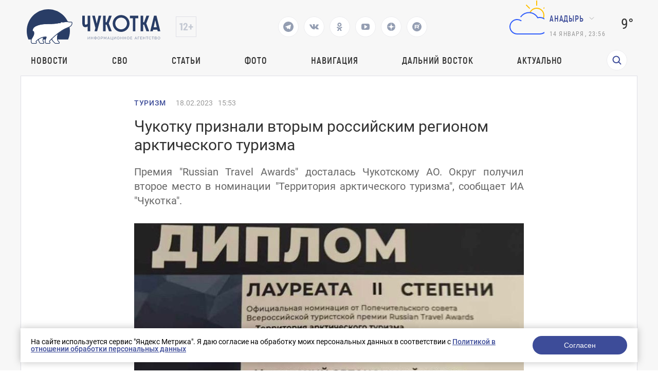

--- FILE ---
content_type: text/html; charset=UTF-8
request_url: https://prochukotku.ru/news/turizm/chukotku_priznali_vtorym_rossiyskim_regionom_arkticheskogo_turizma/
body_size: 17789
content:
<!DOCTYPE html>
<html lang="en">

<head>
	<meta charset="utf-8"/>
	<title>Чукотку признали вторым российским регионом арктического туризма</title>
    <meta http-equiv="Content-Type" content="text/html; charset=UTF-8" />
<meta name="robots" content="index, follow" />
<meta name="keywords" content="Новости, Туризм, Чукотку признали вторым российским регионом арктического туризма" />
<meta name="description" content="Премия &amp;quot;Russian Travel Awards&amp;quot; досталась Чукотскому АО. Округ получил второе место в номинации &amp;quot;Территория арктического туризма&amp;quot;, сообщает ИА &amp;quot;Чукотка&amp;quot;." />
<link href="/local/templates/.default/components/bitrix/news/news/bitrix/news.detail/.default/style.css?1757662745203" type="text/css"  rel="stylesheet" />
<link href="/local/templates/.default/components/bitrix/menu/top_menu/style.css?1757662745581" type="text/css"  data-template-style="true"  rel="stylesheet" />
<link href="/local/templates/page/components/rasa/cookie/.default/style.css?17576627451553" type="text/css"  data-template-style="true"  rel="stylesheet" />
<link href="/local/templates/page/styles.css?17576627451791" type="text/css"  data-template-style="true"  rel="stylesheet" />
<script>if(!window.BX)window.BX={};if(!window.BX.message)window.BX.message=function(mess){if(typeof mess==='object'){for(let i in mess) {BX.message[i]=mess[i];} return true;}};</script>
<script>(window.BX||top.BX).message({"JS_CORE_LOADING":"Загрузка...","JS_CORE_NO_DATA":"- Нет данных -","JS_CORE_WINDOW_CLOSE":"Закрыть","JS_CORE_WINDOW_EXPAND":"Развернуть","JS_CORE_WINDOW_NARROW":"Свернуть в окно","JS_CORE_WINDOW_SAVE":"Сохранить","JS_CORE_WINDOW_CANCEL":"Отменить","JS_CORE_WINDOW_CONTINUE":"Продолжить","JS_CORE_H":"ч","JS_CORE_M":"м","JS_CORE_S":"с","JSADM_AI_HIDE_EXTRA":"Скрыть лишние","JSADM_AI_ALL_NOTIF":"Показать все","JSADM_AUTH_REQ":"Требуется авторизация!","JS_CORE_WINDOW_AUTH":"Войти","JS_CORE_IMAGE_FULL":"Полный размер"});</script>

<script src="/bitrix/js/main/core/core.js?1757660023498479"></script>

<script>BX.Runtime.registerExtension({"name":"main.core","namespace":"BX","loaded":true});</script>
<script>BX.setJSList(["\/bitrix\/js\/main\/core\/core_ajax.js","\/bitrix\/js\/main\/core\/core_promise.js","\/bitrix\/js\/main\/polyfill\/promise\/js\/promise.js","\/bitrix\/js\/main\/loadext\/loadext.js","\/bitrix\/js\/main\/loadext\/extension.js","\/bitrix\/js\/main\/polyfill\/promise\/js\/promise.js","\/bitrix\/js\/main\/polyfill\/find\/js\/find.js","\/bitrix\/js\/main\/polyfill\/includes\/js\/includes.js","\/bitrix\/js\/main\/polyfill\/matches\/js\/matches.js","\/bitrix\/js\/ui\/polyfill\/closest\/js\/closest.js","\/bitrix\/js\/main\/polyfill\/fill\/main.polyfill.fill.js","\/bitrix\/js\/main\/polyfill\/find\/js\/find.js","\/bitrix\/js\/main\/polyfill\/matches\/js\/matches.js","\/bitrix\/js\/main\/polyfill\/core\/dist\/polyfill.bundle.js","\/bitrix\/js\/main\/core\/core.js","\/bitrix\/js\/main\/polyfill\/intersectionobserver\/js\/intersectionobserver.js","\/bitrix\/js\/main\/lazyload\/dist\/lazyload.bundle.js","\/bitrix\/js\/main\/polyfill\/core\/dist\/polyfill.bundle.js","\/bitrix\/js\/main\/parambag\/dist\/parambag.bundle.js"]);
</script>
<script>(window.BX||top.BX).message({"LANGUAGE_ID":"ru","FORMAT_DATE":"DD.MM.YYYY","FORMAT_DATETIME":"DD.MM.YYYY HH:MI:SS","COOKIE_PREFIX":"BITRIX_SM","SERVER_TZ_OFFSET":"10800","UTF_MODE":"Y","SITE_ID":"s1","SITE_DIR":"\/","USER_ID":"","SERVER_TIME":1768391783,"USER_TZ_OFFSET":32400,"USER_TZ_AUTO":"Y","bitrix_sessid":"ef35cd46e7c3f6e9fed3feb3669a4c24"});</script>


<meta property="og:image" content="https://prochukotku.ru/upload/iblock/422/mj2n4ql69znogl2lb6qm91guaudvc2gd.jpg"/>
<meta property="og:title" content="Чукотку признали вторым российским регионом арктического туризма"/>
<meta property="og:type" content="website"/>
<meta property="og:url" content="https://prochukotku.ru/news/turizm/chukotku_priznali_vtorym_rossiyskim_regionom_arkticheskogo_turizma/" />
<meta property="og:description" content="Премия &quot;Russian Travel Awards&quot; досталась Чукотскому АО. Округ получил второе место в номинации &quot;Территория арктического туризма&quot;, сообщает ИА &quot;Чукотка&quot;."/>



<script src="/local/templates/page/components/rasa/cookie/.default/script.js?1757662745575"></script>
<script>var _ba = _ba || []; _ba.push(["aid", "c6f69072c43d7f23c79a464f600c0d43"]); _ba.push(["host", "prochukotku.ru"]); (function() {var ba = document.createElement("script"); ba.type = "text/javascript"; ba.async = true;ba.src = (document.location.protocol == "https:" ? "https://" : "http://") + "bitrix.info/ba.js";var s = document.getElementsByTagName("script")[0];s.parentNode.insertBefore(ba, s);})();</script>


	<meta name="viewport" content="width=device-width,initial-scale=1"/>
	<script src="/local/templates/page/assets/js/jquery.min.js"></script>
	<script src="/local/templates/page/assets/js/lottie-web.min.js"></script>
	<link href="/local/templates/page/assets/css/vendors.bf7ac083be9099b49494.css?h=1353ed39d1fd69be046482f6181eb3a9"
	      rel="stylesheet"/>
	<link href="/local/templates/page/assets/css/app.24aa710fe87a2c08d87f.css?h=1353ed39d1fd69be046482f6181eb3a9"
	      rel="stylesheet"/>
	<link href="/local/templates/page/assets/css/common/custom.css?h=1353ed39d1fd69be046482f6181eb3a9" rel="stylesheet"/>
	<style>
        .tablebodytext {
            display: none;
        }
	</style>


	<link rel="apple-touch-icon" sizes="180x180" href="/local/templates/page/favicon/logo3cropped.svg">
	<link rel="icon" type="image/png" sizes="32x32" href="/local/templates/page/favicon/logo3cropped.svg">
	<link rel="icon" type="image/png" sizes="16x16" href="/local/templates/page/favicon/logo3cropped.svg">
	<link rel="manifest" href="/local/templates/page/favicon/site.webmanifest">
	<link rel="mask-icon" href="/local/templates/page/favicon/logo3cropped.svg" color="#293d66">
	<meta name="msapplication-TileColor" content="#2d89ef">
	<meta name="theme-color" content="#ffffff">

	<link rel="canonical" href="/news/turizm/chukotku_priznali_vtorym_rossiyskim_regionom_arkticheskogo_turizma/">
</head>

<body class=" ">
<div class="wrapper">
    <!-- POPUP "НАШИЛИ ОШИБКУ" -->
<!-- ПЕРВОЕ ОКНО  С ВВОДОМ ТЕКСТА -->
<div class="default-popup hidden default-popup-with-ta js-error-form-wrapper">

  <div class="default-popup__wrapper">

    <div class="default-popup__content">

      <button class="close-default-popup close-default-popup-icon close-default-popup">

      </button>

      <div class="default-popup__content_wrapper error-form">

        <h3>Нашли ошибку?</h3>

        <input type="hidden" name="url" value="/news/turizm/chukotku_priznali_vtorym_rossiyskim_regionom_arkticheskogo_turizma/" />
        <input type="hidden" name="error" class="error-text-input" value="" />
        <p class="default-popup__content-text"></p>

        <textarea class="default-popup__content-textarea" name="comment" placeholder="Комментарий для автора (необязательно)"></textarea>

        <button class="open-next-popup elipse-button js-submit"
                data-target=".error-form"
                data-callback = "errorSend"
                data-action="error"
          >
          <a>Отправить</a>
        </button>

      </div>

    </div>

  </div>

</div>
<!-- ВТОРОЕ ОКНО "СПАСИБО" -->
<div class="default-popup hidden js-error-message-wrapper">

  <div class="default-popup__wrapper">

    <div class="default-popup__content">

      <button class="close-default-popup close-default-popup-icon close-default-popup">


      </button>

      <div class="default-popup__content_wrapper">
        <h3>Спасибо!</h3>
        <p>Мы получили ваше сообщение, проверим в ближайшее время!</p>

        <button class="close-default-popup elipse-button"><a>Продолжить чтение</a>

        </button>

      </div>

    </div>

  </div>

</div>	<!-- header ---------------------->
	<header class="header ">

		<div class="header-wrapper">
			<div class="header-wrapper__top">
				<div class="header-wrapper__top-first" >
					<div class="header-wrapper__top-logo">
						<a href="/"><img src='/images/logo_icons/logo3.svg' alt='Логотип'></a>
					</div>
					<div class="header-wrapper__top-age">
					</div>
				</div>
				<div class="header-social">
                                        						<a href="https://t.me/prochukotku" target="_blank">
							<svg class="header-social__icon" viewBox="0 0 24 24" width="24" height="24">
								<path fill="none" d="M0 0h24v24H0z"/>
								<path
									d="M12 22C6.477 22 2 17.523 2 12S6.477 2 12 2s10 4.477 10 10-4.477 10-10 10zm-3.11-8.83l.013-.007.87 2.87c.112.311.266.367.453.341.188-.025.287-.126.41-.244l1.188-1.148 2.55 1.888c.466.257.801.124.917-.432l1.657-7.822c.183-.728-.137-1.02-.702-.788l-9.733 3.76c-.664.266-.66.638-.12.803l2.497.78z"
									fill="#293D66"/>
							</svg>
						</a>
                                        						<a href="https://vk.com/prochukotku" target="_blank">
							<svg class="header-social__icon" width="18" height="10" viewBox="0 0 18 10" fill="none"
							     xmlns="http://www.w3.org/2000/svg">
								<path
									d="M16.0136 6.92017C14.5016 5.55979 14.6946 5.7668 16.5283 3.43051C17.6221 2.01099 18.0725 1.12379 17.9438 0.739334C17.8795 0.502747 17.0109 0.561894 17.0109 0.561894H14.3086C14.3086 0.561894 13.8904 0.561894 13.7295 0.828054C13.44 1.3308 13.3113 1.95184 12.7323 2.86862C11.5098 4.85003 11.0272 4.96832 10.8342 4.85003C10.3838 4.5543 10.4803 3.69667 10.4803 3.07563C10.4803 1.15336 10.7699 0.35488 9.90128 0.118293C9.70825 0.0591466 9.5474 0.0591463 9.25787 0.0295729C8.904 -4.51694e-07 8.55013 0 8.22843 0C7.42417 0 6.81294 0.029573 6.39472 0.207013C6.07302 0.35488 5.84783 0.680187 6.00868 0.70976C6.2017 0.739334 6.58774 0.828054 6.81293 1.09421C7.10247 1.44909 7.0703 2.27715 7.0703 2.27715C7.0703 2.27715 7.23115 4.5543 6.68425 4.82046C6.33038 5.02747 5.81566 4.61344 4.75404 2.80947C4.20715 1.89269 4.14281 1.27165 3.78894 0.857627C3.56374 0.591467 3.14553 0.502747 3.14553 0.502747H0.571915C0.571915 0.502747 0.121532 0.473174 0.0571915 0.591467C-0.0714894 0.739334 0.0571915 1.03507 0.0571915 1.03507C0.0571915 1.03507 2.08391 5.61894 4.368 7.92566C6.39472 10.1141 8.77532 9.99579 8.77532 9.99579C8.77532 9.99579 10.1586 10.0549 10.3517 9.72963C10.4803 9.61134 10.5125 9.25646 10.5125 9.25646C10.5125 9.25646 10.4803 7.83694 11.1559 7.62993C11.8315 7.42291 12.6679 8.9903 13.5687 9.58177C14.2443 10.0549 14.4373 9.99579 14.759 9.99579C15.4024 9.99579 17.1717 9.99579 17.1717 9.99579C17.1717 9.99579 18.4264 9.8775 17.8473 8.90158C17.7508 8.84243 17.4613 8.22139 16.0136 6.92017Z"
									fill="#293D66"/>
							</svg>
						</a>
                                        						<a href="https://ok.ru/prochukotku" target="_blank">
							<svg class="header-social__icon" width="11" height="16" viewBox="0 0 11 16" fill="none"
							     xmlns="http://www.w3.org/2000/svg">
								<path fill-rule="evenodd" clip-rule="evenodd"
								      d="M5.37027 7.92733C6.46688 7.92733 7.45781 7.47812 8.17127 6.76466C8.88473 6.0512 9.33395 5.06028 9.33395 3.96367C9.33395 2.86705 8.88473 1.87613 8.17127 1.16268C7.45781 0.449215 6.46688 0 5.37027 0C4.27365 0 3.28275 0.449215 2.56929 1.16268C1.85583 1.87613 1.40662 2.86705 1.40662 3.96367C1.40662 5.06028 1.85583 6.0512 2.56929 6.76466C3.28275 7.47812 4.28687 7.92733 5.37027 7.92733ZM4.1019 2.68208C4.4322 2.35177 4.88142 2.15359 5.37027 2.15359C5.87233 2.15359 6.32156 2.35177 6.63866 2.68208C6.96896 3.01239 7.16714 3.4616 7.16714 3.95045C7.16714 4.45252 6.96896 4.90173 6.63866 5.21883C6.30835 5.54913 5.85912 5.74731 5.37027 5.74731C4.8682 5.74731 4.41899 5.54913 4.1019 5.21883C3.77159 4.88852 3.57341 4.43931 3.57341 3.95045C3.57341 3.4616 3.7848 3.01239 4.1019 2.68208Z"
								      fill="#293D66"/>
								<path
									d="M10.7081 9.526L9.54541 7.94054C9.47935 7.84805 9.34722 7.83484 9.26795 7.91411C8.17134 8.85218 6.82369 9.45994 5.37035 9.45994C3.917 9.45994 2.56936 8.85218 1.47274 7.91411C1.39347 7.84805 1.26135 7.86126 1.19529 7.94054L0.0326101 9.526C-0.0202388 9.60528 -0.00702647 9.71097 0.0590346 9.77704C1.03674 10.5698 2.17299 11.1115 3.36209 11.3889L0.904617 15.7225C0.838556 15.8414 0.931041 16 1.06316 16H3.46779C3.54706 16 3.61312 15.9604 3.63955 15.8811L5.35713 12.0495L7.07472 15.8811C7.10115 15.9471 7.16721 16 7.24648 16H9.6511C9.79644 16 9.87571 15.8547 9.80965 15.7225L7.35218 11.3889C8.54128 11.1115 9.67753 10.583 10.6552 9.77704C10.7609 9.71097 10.7741 9.60528 10.7081 9.526Z"
									fill="#293D66"/>
							</svg>
						</a>
                                                            						<a href="https://www.youtube.com/channel/UCjm_gKWQfkRG778YwIFvSFA" target="_blank">
							<svg class="header-social__icon" width="16" height="12" viewBox="0 0 16 12" fill="none"
							     xmlns="http://www.w3.org/2000/svg">
								<path
									d="M11.4286 6C11.4286 5.76875 11.3393 5.6 11.1607 5.49375L6.58929 2.49375C6.40476 2.36875 6.21131 2.3625 6.00893 2.475C5.8125 2.5875 5.71429 2.7625 5.71429 3V9C5.71429 9.2375 5.8125 9.4125 6.00893 9.525C6.10417 9.575 6.19643 9.6 6.28571 9.6C6.40476 9.6 6.50595 9.56875 6.58929 9.50625L11.1607 6.50625C11.3393 6.4 11.4286 6.23125 11.4286 6ZM16 6C16 6.6 15.997 7.06875 15.9911 7.40625C15.9851 7.74375 15.9598 8.17031 15.9152 8.68594C15.8705 9.20156 15.8036 9.6625 15.7143 10.0688C15.619 10.525 15.4137 10.9094 15.0982 11.2219C14.7827 11.5344 14.4137 11.7156 13.9911 11.7656C12.6696 11.9219 10.6726 12 8 12C5.32738 12 3.33036 11.9219 2.00893 11.7656C1.58631 11.7156 1.21577 11.5344 0.897321 11.2219C0.578869 10.9094 0.372024 10.525 0.276786 10.0688C0.193452 9.6625 0.129464 9.20156 0.0848214 8.68594C0.0401786 8.17031 0.014881 7.74375 0.00892857 7.40625C0.00297619 7.06875 0 6.6 0 6C0 5.4 0.00297619 4.93125 0.00892857 4.59375C0.014881 4.25625 0.0401786 3.82969 0.0848214 3.31406C0.129464 2.79844 0.196429 2.3375 0.285714 1.93125C0.380952 1.475 0.58631 1.09063 0.901786 0.778125C1.21726 0.465625 1.58631 0.284375 2.00893 0.234375C3.33036 0.078125 5.32738 0 8 0C10.6726 0 12.6696 0.078125 13.9911 0.234375C14.4137 0.284375 14.7842 0.465625 15.1027 0.778125C15.4211 1.09063 15.628 1.475 15.7232 1.93125C15.8065 2.3375 15.8705 2.79844 15.9152 3.31406C15.9598 3.82969 15.9851 4.25625 15.9911 4.59375C15.997 4.93125 16 5.4 16 6Z"
									fill="#293D66"/>
							</svg>
						</a>
                                        						<a href="https://dzen.ru/id/5a56f4065f496744625e582e" target="_blank">
							<svg class="header-social__icon" width="16" height="16" viewBox="0 0 16 16" fill="none"
							     xmlns="http://www.w3.org/2000/svg">
								<g clip-path="url(#clip0_313_28)">
									<path fill-rule="evenodd" clip-rule="evenodd"
									      d="M0.0035243 7.76023C0.00118024 7.83987 0 7.9198 0 8V7.76028L0.0035243 7.76023ZM7.76023 0.0035243C7.71984 3.24441 7.49817 5.06631 6.28224 6.28223C5.06631 7.49817 3.24441 7.71984 0.0035243 7.76023C0.127967 3.5325 3.5325 0.127967 7.76023 0.0035243ZM8 0C7.9198 0 7.83987 0.00118024 7.76023 0.0035243L7.76028 0H8ZM8.23977 0.00352431C8.16013 0.00118024 8.0802 0 8 0H8.23972L8.23977 0.00352431ZM15.9965 7.76023C12.7556 7.71977 10.9337 7.49817 9.71778 6.28222C8.50183 5.0663 8.28016 3.2444 8.23977 0.00352431C12.4675 0.127967 15.872 3.5325 15.9965 7.76023ZM16 8C16 7.9198 15.9988 7.83987 15.9965 7.76023L16 7.76028V8ZM15.9965 8.23977C15.9988 8.16013 16 8.0802 16 8V8.23972L15.9965 8.23977ZM8.23977 15.9965C8.28016 12.7556 8.50183 10.9337 9.71778 9.71778C10.9337 8.50183 12.7556 8.28016 15.9965 8.23977C15.872 12.4675 12.4675 15.872 8.23977 15.9965ZM8 16C8.0802 16 8.16013 15.9988 8.23977 15.9965L8.23972 16H8ZM7.76023 15.9965C7.83987 15.9988 7.9198 16 8 16H7.76028L7.76023 15.9965ZM7.76023 15.9965C3.5325 15.872 0.127967 12.4675 0.00352429 8.23977C3.24442 8.28016 5.06632 8.50183 6.28224 9.71778C7.49817 10.9337 7.71984 12.7556 7.76023 15.9965ZM0.00352429 8.23977L0 8.23972V8C0 8.0802 0.00118024 8.16013 0.00352429 8.23977Z"
									      fill="#293D66"/>
								</g>
								<defs>
									<clipPath id="clip0_313_28">
										<rect width="16" height="16" fill="white"/>
									</clipPath>
								</defs>
							</svg>
						</a>
                                                            						<a href="https://rutube.ru/channel/25924618/" target="_blank">
							<svg class="header-social__icon" xmlns="http://www.w3.org/2000/svg" width="18" height="18"
							     fill="none">
								<path fill="#293D66"
								      d="M9.02 0a9 9 0 1 0-.04 18 9 9 0 0 0 .04-18Zm2.64 12.45c-.26 0-.4-.08-.54-.29-.4-.63-.83-1.24-1.25-1.87-.05-.08-.11-.1-.2-.1H6.62c-.17 0-.18 0-.18.18v1.89c0 .18 0 .18-.2.18h-1.3c-.15 0-.2-.03-.2-.18V5.73c0-.14.06-.17.19-.17h5.67c.35 0 .7 0 1.04.06.69.12 1.17.55 1.3 1.24.11.68.1 1.36 0 2.03-.1.7-.52 1.11-1.21 1.26-.19.04-.19.04-.08.2l1.46 1.97c.05.06 0 .12-.07.12-.47 0-.93-.02-1.4 0Zm1.86-6.85a.89.89 0 1 1 0-1.79.89.89 0 0 1 0 1.79Z"/>
								<path fill="#293D66"
								      d="M10.87 7.05c-.4-.04-.82 0-1.23-.01h-3c-.17 0-.2.01-.2.2v1.28c0 .17.02.18.19.18h3.01c.42 0 .84.01 1.26-.01.33-.03.41-.24.43-.47v-.7c-.02-.3-.16-.43-.46-.47Z"/>
							</svg>
						</a>
                    				</div>
                                
				<div class="header-wrapper__top-second">
					<div class="header-wrapper__top-weather">
						<div class="header-wrapper__top-weather-cloud">
                                                                <svg xmlns="http://www.w3.org/2000/svg" width="100" height="100" class="hkaU"><g fill="none"><path fill="#FFC000" d="M64.5 4h1a.5.5 0 01.5.5v9a.5.5 0 01-.5.5h-1a.5.5 0 01-.5-.5v-9a.5.5 0 01.5-.5zM94 32.5v1a.5.5 0 01-.5.5h-9a.5.5 0 01-.5-.5v-1a.5.5 0 01.5-.5h9a.5.5 0 01.5.5zm-8.847-20.36l.707.707a.5.5 0 010 .708l-6.364 6.364a.5.5 0 01-.707 0l-.708-.708a.5.5 0 010-.707l6.364-6.364a.5.5 0 01.708 0zm-33.234 7.071l-.708.708a.5.5 0 01-.707 0l-6.364-6.364a.5.5 0 010-.708l.707-.707a.5.5 0 01.708 0l6.364 6.364a.5.5 0 010 .707zm1.196 8.535a20.492 20.492 0 00-2.073-.21C53.228 21.956 58.646 18 65 18c8.284 0 15 6.716 15 15a14.96 14.96 0 01-1.218 5.92 16.79 16.79 0 00-1.825-.816A12.952 12.952 0 0078 33c0-7.18-5.82-13-13-13-5.308 0-9.866 3.185-11.885 7.746zM0 0v100V0zm100 0v100V0z"></path><path fill="#315EFB" d="M73.38 36.167c8.153 1.151 14.432 8.212 14.616 16.444C88.21 62.178 80.519 70 71 70H27c-8.832 0-15.882-7.635-14.91-16.665.729-6.785 6.133-12.314 12.899-13.203a14.922 14.922 0 0110.438 2.476.505.505 0 01.09.743l-.657.766a.493.493 0 01-.653.082A12.898 12.898 0 0027 42c-7.386 0-13.352 6.19-12.983 13.656C14.36 62.638 20.386 68 27.377 68h43.188c8.067 0 15.019-6.188 15.417-14.246C86.406 45.142 79.522 38 71 38c-.851 0-1.681.087-2.494.225-.548.093-1.088.204-1.615.35a.492.492 0 01-.571-.242c-.254-.481-.527-.95-.823-1.404C62.193 31.861 56.486 28.5 50 28.5c-6.192 0-11.68 3.061-15.038 7.746a.483.483 0 01-.576.17 21 21 0 00-.947-.347.502.502 0 01-.264-.758c3.702-5.32 9.852-8.81 16.825-8.81 7.422 0 13.902 3.956 17.5 9.863a16.978 16.978 0 015.88-.197zM0 0v100V0zm100 0v100V0z"></path></g></svg>                                    						</div>
						<div class="header-wrapper__top-city">
							<div class="direction-dropdown__wrapper">
                                										<button class="direction-dropdown">Анадырь</button>
                                        								<ul class="direction-dropdown__list direction-dropdown__list-hidden">

                                    										<li class="direction-dropdown__item dropdown-active"
										    data-key="city_90e0675a1c120c2d5f4443bad63f6550">Анадырь</li>
                                        										<li class="direction-dropdown__item "
										    data-key="city_3f2ba9a76c030904008a04a6e21dbb05">Беринговский</li>
                                        										<li class="direction-dropdown__item "
										    data-key="city_eb2cdf1d587b5f26a637136d2766e896">Билибино</li>
                                        										<li class="direction-dropdown__item "
										    data-key="city_46cf96aaef59a4fd0ccadf4e9688e2f5">Лаврентия</li>
                                        										<li class="direction-dropdown__item "
										    data-key="city_cb5fbdef23886b9c9981e867f2c1d870">Певек</li>
                                        										<li class="direction-dropdown__item "
										    data-key="city_135c86255fdfd0fa60a0594b31ee96e1">Провидения</li>
                                        										<li class="direction-dropdown__item "
										    data-key="city_359322b0383d596bdf0119a92c291c6a">Эгвекинот</li>
                                        								</ul>
							</div>
							<script>
								var jsWeatherData = {"city_90e0675a1c120c2d5f4443bad63f6550":{"CITY":"\u0410\u043d\u0430\u0434\u044b\u0440\u044c","VALUE":"9\u00b0","AS":"4\u00b0","SVG":"<svg xmlns=\"http:\/\/www.w3.org\/2000\/svg\" width=\"100\" height=\"100\" class=\"hkaU\"><g fill=\"none\"><path fill=\"#FFC000\" d=\"M64.5 4h1a.5.5 0 01.5.5v9a.5.5 0 01-.5.5h-1a.5.5 0 01-.5-.5v-9a.5.5 0 01.5-.5zM94 32.5v1a.5.5 0 01-.5.5h-9a.5.5 0 01-.5-.5v-1a.5.5 0 01.5-.5h9a.5.5 0 01.5.5zm-8.847-20.36l.707.707a.5.5 0 010 .708l-6.364 6.364a.5.5 0 01-.707 0l-.708-.708a.5.5 0 010-.707l6.364-6.364a.5.5 0 01.708 0zm-33.234 7.071l-.708.708a.5.5 0 01-.707 0l-6.364-6.364a.5.5 0 010-.708l.707-.707a.5.5 0 01.708 0l6.364 6.364a.5.5 0 010 .707zm1.196 8.535a20.492 20.492 0 00-2.073-.21C53.228 21.956 58.646 18 65 18c8.284 0 15 6.716 15 15a14.96 14.96 0 01-1.218 5.92 16.79 16.79 0 00-1.825-.816A12.952 12.952 0 0078 33c0-7.18-5.82-13-13-13-5.308 0-9.866 3.185-11.885 7.746zM0 0v100V0zm100 0v100V0z\"><\/path><path fill=\"#315EFB\" d=\"M73.38 36.167c8.153 1.151 14.432 8.212 14.616 16.444C88.21 62.178 80.519 70 71 70H27c-8.832 0-15.882-7.635-14.91-16.665.729-6.785 6.133-12.314 12.899-13.203a14.922 14.922 0 0110.438 2.476.505.505 0 01.09.743l-.657.766a.493.493 0 01-.653.082A12.898 12.898 0 0027 42c-7.386 0-13.352 6.19-12.983 13.656C14.36 62.638 20.386 68 27.377 68h43.188c8.067 0 15.019-6.188 15.417-14.246C86.406 45.142 79.522 38 71 38c-.851 0-1.681.087-2.494.225-.548.093-1.088.204-1.615.35a.492.492 0 01-.571-.242c-.254-.481-.527-.95-.823-1.404C62.193 31.861 56.486 28.5 50 28.5c-6.192 0-11.68 3.061-15.038 7.746a.483.483 0 01-.576.17 21 21 0 00-.947-.347.502.502 0 01-.264-.758c3.702-5.32 9.852-8.81 16.825-8.81 7.422 0 13.902 3.956 17.5 9.863a16.978 16.978 0 015.88-.197zM0 0v100V0zm100 0v100V0z\"><\/path><\/g><\/svg>"},"city_3f2ba9a76c030904008a04a6e21dbb05":{"CITY":"\u0411\u0435\u0440\u0438\u043d\u0433\u043e\u0432\u0441\u043a\u0438\u0439","VALUE":"10\u00b0","AS":"7\u00b0","SVG":"<svg xmlns=\"http:\/\/www.w3.org\/2000\/svg\" width=\"100\" height=\"100\" class=\"hkaU\"><path fill=\"#FFC000\" d=\"M50 67c9.389 0 17-7.611 17-17s-7.611-17-17-17-17 7.611-17 17 7.611 17 17 17zm0 2c-10.493 0-19-8.507-19-19s8.507-19 19-19 19 8.507 19 19-8.507 19-19 19zm-.5-53h1a.5.5 0 01.5.5v9a.5.5 0 01-.5.5h-1a.5.5 0 01-.5-.5v-9a.5.5 0 01.5-.5zm0 58h1a.5.5 0 01.5.5v9a.5.5 0 01-.5.5h-1a.5.5 0 01-.5-.5v-9a.5.5 0 01.5-.5zM84 49.5v1a.5.5 0 01-.5.5h-9a.5.5 0 01-.5-.5v-1a.5.5 0 01.5-.5h9a.5.5 0 01.5.5zm-58 0v1a.5.5 0 01-.5.5h-9a.5.5 0 01-.5-.5v-1a.5.5 0 01.5-.5h9a.5.5 0 01.5.5zm47.688-23.895l.707.707a.5.5 0 010 .707l-6.364 6.364a.5.5 0 01-.707 0l-.707-.707a.5.5 0 010-.707l6.364-6.364a.5.5 0 01.707 0zM32.676 66.617l.707.707a.5.5 0 010 .707l-6.364 6.364a.5.5 0 01-.707 0l-.707-.707a.5.5 0 010-.707l6.364-6.364a.5.5 0 01.707 0zm41.72 7.071l-.708.707a.5.5 0 01-.707 0l-6.364-6.364a.5.5 0 010-.707l.707-.707a.5.5 0 01.707 0l6.364 6.364a.5.5 0 010 .707zM33.382 32.676l-.707.707a.5.5 0 01-.707 0l-6.364-6.364a.5.5 0 010-.707l.707-.707a.5.5 0 01.707 0l6.364 6.364a.5.5 0 010 .707zM0 0v100V0zm100 0v100V0z\"><\/path><\/svg>"},"city_eb2cdf1d587b5f26a637136d2766e896":{"CITY":"\u0411\u0438\u043b\u0438\u0431\u0438\u043d\u043e","VALUE":"13\u00b0","AS":"8\u00b0","SVG":"<svg xmlns=\"http:\/\/www.w3.org\/2000\/svg\" width=\"100\" height=\"100\" class=\"hkaU\"><path fill=\"#315EFB\" d=\"M73.38 36.167c8.153 1.151 14.432 8.212 14.616 16.444C88.21 62.178 80.519 70 71 70H27c-8.832 0-15.882-7.635-14.91-16.665.729-6.785 6.133-12.314 12.899-13.203a14.922 14.922 0 0110.438 2.476.505.505 0 01.09.743l-.657.766a.493.493 0 01-.653.082A12.898 12.898 0 0027 42c-7.386 0-13.352 6.19-12.983 13.656C14.36 62.638 20.386 68 27.377 68h43.188c8.067 0 15.019-6.188 15.417-14.246C86.406 45.142 79.522 38 71 38c-.851 0-1.681.087-2.494.225-.548.093-1.088.204-1.615.35a.492.492 0 01-.571-.242c-.254-.481-.527-.95-.823-1.404C62.193 31.861 56.486 28.5 50 28.5c-6.192 0-11.68 3.061-15.038 7.746a.483.483 0 01-.576.17 21 21 0 00-.947-.347.502.502 0 01-.264-.758c3.702-5.32 9.852-8.81 16.825-8.81 7.422 0 13.902 3.956 17.5 9.863a16.978 16.978 0 015.88-.197zM0 0v100V0zm100 0v100V0z\"><\/path><\/svg>"},"city_46cf96aaef59a4fd0ccadf4e9688e2f5":{"CITY":"\u041b\u0430\u0432\u0440\u0435\u043d\u0442\u0438\u044f","VALUE":"7\u00b0","AS":"4\u00b0","SVG":"<svg xmlns=\"http:\/\/www.w3.org\/2000\/svg\" width=\"100\" height=\"100\" class=\"hkaU\"><path fill=\"#315EFB\" d=\"M73.38 36.167c8.153 1.151 14.432 8.212 14.616 16.444C88.21 62.178 80.519 70 71 70H27c-8.832 0-15.882-7.635-14.91-16.665.729-6.785 6.133-12.314 12.899-13.203a14.922 14.922 0 0110.438 2.476.505.505 0 01.09.743l-.657.766a.493.493 0 01-.653.082A12.898 12.898 0 0027 42c-7.386 0-13.352 6.19-12.983 13.656C14.36 62.638 20.386 68 27.377 68h43.188c8.067 0 15.019-6.188 15.417-14.246C86.406 45.142 79.522 38 71 38c-.851 0-1.681.087-2.494.225-.548.093-1.088.204-1.615.35a.492.492 0 01-.571-.242c-.254-.481-.527-.95-.823-1.404C62.193 31.861 56.486 28.5 50 28.5c-6.192 0-11.68 3.061-15.038 7.746a.483.483 0 01-.576.17 21 21 0 00-.947-.347.502.502 0 01-.264-.758c3.702-5.32 9.852-8.81 16.825-8.81 7.422 0 13.902 3.956 17.5 9.863a16.978 16.978 0 015.88-.197zM0 0v100V0zm100 0v100V0z\"><\/path><\/svg>"},"city_cb5fbdef23886b9c9981e867f2c1d870":{"CITY":"\u041f\u0435\u0432\u0435\u043a","VALUE":"0\u00b0","AS":"\u22125\u00b0","SVG":"<svg xmlns=\"http:\/\/www.w3.org\/2000\/svg\" width=\"100\" height=\"100\" class=\"hkaU\"><path d=\"M29.75 81.5a1.75 1.75 0 110-3.5 1.75 1.75 0 010 3.5zm20.25 0a1.75 1.75 0 110-3.5 1.75 1.75 0 010 3.5zM40 91a1.75 1.75 0 110-3.5 1.75 1.75 0 010 3.5zm25.5-16.083l.829.56a.5.5 0 01.135.693l-7.27 10.778a.5.5 0 01-.694.135l-.829-.56a.5.5 0 01-.135-.693l7.27-10.778a.5.5 0 01.694-.135zm10 3.163l.829.559a.5.5 0 01.135.694l-7.27 10.777a.5.5 0 01-.694.135l-.829-.559a.5.5 0 01-.135-.694l7.27-10.777a.5.5 0 01.694-.135zM0 0v100V0zm100 0v100V0zM73.38 36.167c8.153 1.151 14.432 8.212 14.616 16.444C88.21 62.178 80.519 70 71 70H27c-8.832 0-15.882-7.635-14.91-16.665.729-6.785 6.133-12.314 12.899-13.203a14.922 14.922 0 0110.438 2.476.505.505 0 01.09.743l-.657.766a.493.493 0 01-.653.082A12.898 12.898 0 0027 42c-7.386 0-13.352 6.19-12.983 13.656C14.36 62.638 20.386 68 27.377 68h43.188c8.067 0 15.019-6.188 15.417-14.246C86.406 45.142 79.522 38 71 38c-.851 0-1.681.087-2.494.225-.548.093-1.088.204-1.615.35a.492.492 0 01-.571-.242c-.254-.481-.527-.95-.823-1.404C62.193 31.861 56.486 28.5 50 28.5c-6.192 0-11.68 3.061-15.038 7.746a.483.483 0 01-.576.17 21 21 0 00-.947-.347.502.502 0 01-.264-.758c3.702-5.32 9.852-8.81 16.825-8.81 7.422 0 13.902 3.956 17.5 9.863a16.978 16.978 0 015.88-.197zM0 0v100V0zm100 0v100V0z\" fill=\"#315EFB\"><\/path><\/svg>"},"city_135c86255fdfd0fa60a0594b31ee96e1":{"CITY":"\u041f\u0440\u043e\u0432\u0438\u0434\u0435\u043d\u0438\u044f","VALUE":"8\u00b0","AS":"6\u00b0","SVG":"<svg xmlns=\"http:\/\/www.w3.org\/2000\/svg\" width=\"100\" height=\"100\" class=\"hkaU\"><path fill=\"#FFC000\" d=\"M50 67c9.389 0 17-7.611 17-17s-7.611-17-17-17-17 7.611-17 17 7.611 17 17 17zm0 2c-10.493 0-19-8.507-19-19s8.507-19 19-19 19 8.507 19 19-8.507 19-19 19zm-.5-53h1a.5.5 0 01.5.5v9a.5.5 0 01-.5.5h-1a.5.5 0 01-.5-.5v-9a.5.5 0 01.5-.5zm0 58h1a.5.5 0 01.5.5v9a.5.5 0 01-.5.5h-1a.5.5 0 01-.5-.5v-9a.5.5 0 01.5-.5zM84 49.5v1a.5.5 0 01-.5.5h-9a.5.5 0 01-.5-.5v-1a.5.5 0 01.5-.5h9a.5.5 0 01.5.5zm-58 0v1a.5.5 0 01-.5.5h-9a.5.5 0 01-.5-.5v-1a.5.5 0 01.5-.5h9a.5.5 0 01.5.5zm47.688-23.895l.707.707a.5.5 0 010 .707l-6.364 6.364a.5.5 0 01-.707 0l-.707-.707a.5.5 0 010-.707l6.364-6.364a.5.5 0 01.707 0zM32.676 66.617l.707.707a.5.5 0 010 .707l-6.364 6.364a.5.5 0 01-.707 0l-.707-.707a.5.5 0 010-.707l6.364-6.364a.5.5 0 01.707 0zm41.72 7.071l-.708.707a.5.5 0 01-.707 0l-6.364-6.364a.5.5 0 010-.707l.707-.707a.5.5 0 01.707 0l6.364 6.364a.5.5 0 010 .707zM33.382 32.676l-.707.707a.5.5 0 01-.707 0l-6.364-6.364a.5.5 0 010-.707l.707-.707a.5.5 0 01.707 0l6.364 6.364a.5.5 0 010 .707zM0 0v100V0zm100 0v100V0z\"><\/path><\/svg>"},"city_359322b0383d596bdf0119a92c291c6a":{"CITY":"\u042d\u0433\u0432\u0435\u043a\u0438\u043d\u043e\u0442","VALUE":"7\u00b0","AS":"4\u00b0","SVG":"<svg xmlns=\"http:\/\/www.w3.org\/2000\/svg\" width=\"100\" height=\"100\" class=\"hkaU\"><g fill=\"none\"><path fill=\"#FFC000\" d=\"M64.5 4h1a.5.5 0 01.5.5v9a.5.5 0 01-.5.5h-1a.5.5 0 01-.5-.5v-9a.5.5 0 01.5-.5zM94 32.5v1a.5.5 0 01-.5.5h-9a.5.5 0 01-.5-.5v-1a.5.5 0 01.5-.5h9a.5.5 0 01.5.5zm-8.847-20.36l.707.707a.5.5 0 010 .708l-6.364 6.364a.5.5 0 01-.707 0l-.708-.708a.5.5 0 010-.707l6.364-6.364a.5.5 0 01.708 0zm-33.234 7.071l-.708.708a.5.5 0 01-.707 0l-6.364-6.364a.5.5 0 010-.708l.707-.707a.5.5 0 01.708 0l6.364 6.364a.5.5 0 010 .707zm1.196 8.535a20.492 20.492 0 00-2.073-.21C53.228 21.956 58.646 18 65 18c8.284 0 15 6.716 15 15a14.96 14.96 0 01-1.218 5.92 16.79 16.79 0 00-1.825-.816A12.952 12.952 0 0078 33c0-7.18-5.82-13-13-13-5.308 0-9.866 3.185-11.885 7.746zM0 0v100V0zm100 0v100V0z\"><\/path><path fill=\"#315EFB\" d=\"M73.38 36.167c8.153 1.151 14.432 8.212 14.616 16.444C88.21 62.178 80.519 70 71 70H27c-8.832 0-15.882-7.635-14.91-16.665.729-6.785 6.133-12.314 12.899-13.203a14.922 14.922 0 0110.438 2.476.505.505 0 01.09.743l-.657.766a.493.493 0 01-.653.082A12.898 12.898 0 0027 42c-7.386 0-13.352 6.19-12.983 13.656C14.36 62.638 20.386 68 27.377 68h43.188c8.067 0 15.019-6.188 15.417-14.246C86.406 45.142 79.522 38 71 38c-.851 0-1.681.087-2.494.225-.548.093-1.088.204-1.615.35a.492.492 0 01-.571-.242c-.254-.481-.527-.95-.823-1.404C62.193 31.861 56.486 28.5 50 28.5c-6.192 0-11.68 3.061-15.038 7.746a.483.483 0 01-.576.17 21 21 0 00-.947-.347.502.502 0 01-.264-.758c3.702-5.32 9.852-8.81 16.825-8.81 7.422 0 13.902 3.956 17.5 9.863a16.978 16.978 0 015.88-.197zM0 0v100V0zm100 0v100V0z\"><\/path><\/g><\/svg>"}};
							</script>

                            
							<p style="margin-bottom: 0; margin-top: 38px;">
								<span style="margin-right: 4px;">14</span>
								<span style="margin-right: 1px;">января</span>
								<span style="margin-right: 4px;">,</span>
								<span>23:56</span>
							</p>

						</div>

						<div class="header-wrapper__top-number">

							<div class="header-wrapper__top-number-temperature">
								<span class="header-temperature"
								      style=" display: inline-block; margin-right: -8px;"></span>
							</div>

                            

						</div>


						<!-- </div> -->

					</div>

				</div>

			</div>

			<!-- меню -->
			<div class="header-wrapper__bottom">

				<nav class="header-wrapper__bottom-menu close">

					<ul class="header-wrapper__bottom-list">
						<a href="/"
						   class="small-logo"><img src='/images/logo_icons/logo3cropped.svg' alt='Логотип'></a>
                        
                                          <li><a href="/news/" class="selected">Новости</a></li>
                        <li><a href="https://prochukotku.ru/search/?tags=СВО">СВО</a></li>
                        <li><a href="https://prochukotku.ru/articles">Статьи</a></li>
                        <li><a href="/photo/">Фото</a></li>
                        <li><a href="https://prochukotku.ru/search/?tags=навигация">Навигация</a></li>
                        <li><a href="/now/dalniy_vostok/">Дальний Восток</a></li>
                        <li><a href="https://prochukotku.ru/now/aktualno/">Актуально</a></li>
          						<li>
							<div href="" class="header-button-search-item search-button">


							</div>
						</li>
					</ul>
				</nav>
			</div>
            
<div class="coockie-block" id="cookie-banner">
    <div class="coockie-block__contain">
	    <span class="coockie-block__contain-text">
		    На сайте используется сервис "Яндекс Метрика". Я даю согласие на обработку моих персональных данных в соответствии с
		    <a href="https://prochukotku.ru/personal-data/" class="coockie-block__contain-text-link" style="display: inline">Политикой в отношении обработки персональных данных</a>
		</span>
        <button class="coockie-block__contain-btn">Согласен</button>
    </div>
</div>
		</div>


	</header>
	<!-- строка поиска -->
	<div class="header__search">


		<div class="header__search-bg">

			<div class="header__search-wrapper">

				<div class="header__search_content">
					<form action="/search/" method="get">
						<input class="header__search_input" type="search" name='q' placeholder="Поиск по сайту"/>

						<button class="header__search_button"></button>

						<div class="header__search_warning">
							Введите минимум 3 символа
						</div>
					</form>
				</div>
			</div>
		</div>
	</div>
	<div class="content-wrapper ">

<main class="news-item-main" itemscope itemtype="https://schema.org/NewsArticle">

  <div class="news-item-main__wrapper">

    <div class="news-item-main__container">

      <div id="print-content">

          <div style="display: none" itemprop="author" itemscope itemtype="https://schema.org/Organization">
              <meta itemprop="name" content="ИА &laquo;Чукотка&raquo;" />
              <meta itemprop="url" content="https://prochukotku.ru/" />
              <meta itemprop="sameAs" content="https://t.me/prochukotku" />
              <meta itemprop="sameAs" content="https://vk.com/prochukotku" />
              <meta itemprop="sameAs" content="https://ok.ru/prochukotku" />
              <meta itemprop="sameAs" content="https://www.youtube.com/channel/UCjm_gKWQfkRG778YwIFvSFA" />
              <meta itemprop="sameAs" content="https://dzen.ru/prochukotku" />
              <meta itemprop="sameAs" content="https://rutube.ru/channel/25924618/" />
          </div>


        <div class="news-item-main__container-first-one">
          <a href="/news/turizm/">Туризм</a><span>18.02.2023</span><span>15:53</span>
            <meta itemprop="articleSection" content="Туризм" />
            <meta itemprop="datePublished" content="2023-02-18T15:53:00+03:00" />
        </div>

        <h1 itemprop="headline">Чукотку признали вторым российским регионом арктического туризма</h1>
                    <meta itemprop="description" content="
	 Премия &quot;Russian Travel Awards&quot; досталась Чукотскому АО. Округ получил второе место в номинации &quot;Территория арктического туризма&quot;, сообщает ИА &quot;Чукотка&quot;.


" />
          <div class="news-item-main__subheader"><p style="text-align: justify;">
	 Премия "Russian Travel Awards" досталась Чукотскому АО. Округ получил второе место в номинации "Территория арктического туризма", сообщает ИА "Чукотка".
</p>
<p style="text-align: justify;">
</p></div>
        
                  <div class="news-item-main__container-first-img" itemprop="image" itemscope itemtype="https://schema.org/ImageObject">
            <img itemprop="url contentUrl" src="/upload/iblock/422/mj2n4ql69znogl2lb6qm91guaudvc2gd.jpg" alt="Чукотку признали вторым российским регионом арктического туризма">
                                          <p itemprop="caption">Фото: соцсети</p>
                                                  </div>
        
                  <div class="news-item-main__container-first-text">
            <div class="news-item-main__article-body" itemprop="articleBody">
                <p style="text-align: justify;">
	 В пятницу, 17 февраля, в Санкт-Петербурге подвели итоги премии "<a href="http://russian-travel-awards.ru">Russian Travel Awards</a>". Чукотский АО занял второе место в номинации "Территория арктического туризма". В этой категории соревновались пять регионов. Чукотка опередила Ямало-Ненецкий и Ненецкий автономные округа, Красноярский край и Якутию.
<b class="news-item-main__copyright">Источник: https://prochukotku.ru/news/turizm/chukotku_priznali_vtorym_rossiyskim_regionom_arkticheskogo_turizma/</b></p>
<p style="text-align: justify;">
<b class="news-item-main__copyright">Источник: https://prochukotku.ru/news/turizm/chukotku_priznali_vtorym_rossiyskim_regionom_arkticheskogo_turizma/</b></p>
<p style="text-align: justify;">
<b class="news-item-main__copyright">Источник: https://prochukotku.ru/news/turizm/chukotku_priznali_vtorym_rossiyskim_regionom_arkticheskogo_turizma/</b></p>
<p style="text-align: justify;">
<b class="news-item-main__copyright">Источник: https://prochukotku.ru/news/turizm/chukotku_priznali_vtorym_rossiyskim_regionom_arkticheskogo_turizma/</b></p>
<p style="text-align: justify;">
 <i>«Очень приятно и неожиданно, что на премию в поддержку нашего региона приехали представители телеканала "Мир", которые до этого посещали и освещали фестиваль <a href="https://prochukotku.ru/news/turizm/turizm_v_arktike_obsudili_na_delovoy_sessii_beringova_proliva/">"Берингов пролив"</a>. Они так же приняли участие в нашей презентации и поделились своими эмоциями и впечатлениями. Нам было очень лестно, что наш регион и наша работа способствует укреплению таких хороших и дружеских отношений»,</i> - сообщила руководитель окружного фонда развития туризма <b>Александра Чайкина</b>.
<b class="news-item-main__copyright">Источник: https://prochukotku.ru/news/turizm/chukotku_priznali_vtorym_rossiyskim_regionom_arkticheskogo_turizma/</b></p>
<p style="text-align: justify;">
<b class="news-item-main__copyright">Источник: https://prochukotku.ru/news/turizm/chukotku_priznali_vtorym_rossiyskim_regionom_arkticheskogo_turizma/</b></p>
<p style="text-align: justify;">
<b class="news-item-main__copyright">Источник: https://prochukotku.ru/news/turizm/chukotku_priznali_vtorym_rossiyskim_regionom_arkticheskogo_turizma/</b></p>
<p style="text-align: justify;">
<b class="news-item-main__copyright">Источник: https://prochukotku.ru/news/turizm/chukotku_priznali_vtorym_rossiyskim_regionom_arkticheskogo_turizma/</b></p>
<p style="text-align: justify;">
	 Делегация Чукотки презентовала видеоролики про уникальные особенности региона. Гостей мероприятия также впечатлило выступление <b>Олит Тевлянаут,</b> которая познакомила участников с уникальным чукотско-эскимосским фольклором. Особую заинтересованность члены жюри, участники и гости премии проявили к набирающему популярность промышленному туризму и его развитию на Чукотке.
<b class="news-item-main__copyright">Источник: https://prochukotku.ru/news/turizm/chukotku_priznali_vtorym_rossiyskim_regionom_arkticheskogo_turizma/</b></p>
<p style="text-align: justify;">
<b class="news-item-main__copyright">Источник: https://prochukotku.ru/news/turizm/chukotku_priznali_vtorym_rossiyskim_regionom_arkticheskogo_turizma/</b></p>            </div>
          </div>
        
        

        
        
      </div>

                <meta itemprop="keywords" content="туризм,премия,мероприятие">
        <ul class="tags-list">
                                  <li><a href="/search/?tags=туризм">туризм</a></li>
                                  <li><a href="/search/?tags=премия">премия</a></li>
                                  <li><a href="/search/?tags=мероприятие">мероприятие</a></li>
                  </ul>
      
      <div class="media-list">
        <div class="media-list__views">
          <span class="media-list__views-like js-like-form js-form ">
  <input type="hidden" name="id" value="17898">
  <input type="hidden" name="is_liked" class="js-is-liked" value="0">
  <span class="media-list__views-like-number js-submit"
        data-target=".js-like-form"
        data-callback="likeAction"
        data-action="like"
    >2</span>
</span>          <div class="media-list__views-quantity">
            <svg width="25" height="25">
              <use xlink:href="/local/templates/page/assets/img/eyes.svg#eyes"></use>
            </svg>
            <span id="views-new"></span>
          </div>
        </div>
        
<ul class="media-list__social" >
  <li>
    <a onclick="Share.vkontakte('https://prochukotku.ru/news/turizm/chukotku_priznali_vtorym_rossiyskim_regionom_arkticheskogo_turizma/', 'Чукотку признали вторым российским регионом арктического туризма', 'https://prochukotku.ru/upload/iblock/422/mj2n4ql69znogl2lb6qm91guaudvc2gd.jpg', 'Округ отметили премией &quot;Russian Travel Awards&quot;');"></a>
  </li>
  <li>
    <a onclick="Share.odnoklassniki('https://prochukotku.ru/news/turizm/chukotku_priznali_vtorym_rossiyskim_regionom_arkticheskogo_turizma/', 'Чукотку признали вторым российским регионом арктического туризма');"></a>
  </li>
  <!--<li>
    <a onclick="Share.twitter('', '')"></a>
  </li>-->
  <li>
    <a onclick="Share.telegramm('https://prochukotku.ru/news/turizm/chukotku_priznali_vtorym_rossiyskim_regionom_arkticheskogo_turizma/', 'Чукотку признали вторым российским регионом арктического туризма')"></a>
  </li>
</ul>

<script>
  Share = {
    vkontakte: function (purl, ptitle, pimg, text) {
      url = 'http://vkontakte.ru/share.php?';
      url += 'url=' + encodeURIComponent(purl);
      url += '&title=' + encodeURIComponent(ptitle);
      url += '&description=' + encodeURIComponent(text);
      url += '&image=' + encodeURIComponent(pimg);
      url += '&noparse=true';
      Share.popup(url);
    },
    odnoklassniki: function (purl, text) {
      url = 'https://connect.ok.ru/offer?';
      url += 'url=' + encodeURIComponent(purl);
      url += ';title=' + encodeURIComponent(text);
      Share.popup(url);
    },
    telegramm: function (purl, text) {
      url = 'https://telegram.me/share/url?';
      url += 'url=' + encodeURIComponent(purl);
      url += ';text=' + encodeURIComponent(text);
      Share.popup(url);
    },
    facebook: function (purl, ptitle, pimg, text) {
      url = 'https://www.facebook.com/sharer/sharer.php?';
      url += 'u=' + encodeURIComponent(purl);
      url += '&title=' + encodeURIComponent(ptitle);
      url += '&summary=' + encodeURIComponent(text);
      
      if (pimg.length > 0) url += '&images[0]=' + encodeURIComponent(pimg);
      Share.popup(url);
    },
    twitter: function (purl, ptitle) {
      url = 'http://twitter.com/share?';
      url += 'text=' + encodeURIComponent(ptitle);
      url += '&url=' + encodeURIComponent(purl);
      url += '&counturl=' + encodeURIComponent(purl);
      Share.popup(url);
    },
    mailru: function (purl, ptitle, pimg, text) {
      url = 'http://connect.mail.ru/share?';
      url += 'url=' + encodeURIComponent(purl);
      url += '&title=' + encodeURIComponent(ptitle);
      url += '&description=' + encodeURIComponent(text);
      if (pimg.length > 0) url += '&imageurl=' + encodeURIComponent(pimg);
      Share.popup(url)
    },

    popup: function (url) {
      window.open(url, '', 'toolbar=0,status=0,width=626,height=436');
    }
  };
</script>        <div class="media-list__print">
  <a onclick="PrintElem('print-content')">
    <svg width="24" height="24">
      <use xlink:href="/local/templates/page/assets/img/print.svg#print"></use>
    </svg>
  </a>
</div>

<script>
  function PrintElem(elem)
  {
    var mywindow = window.open('', 'PRINT', 'height=1000,width=800');

    mywindow.document.write('<html><head><title>' + document.title  + '</title>');
    mywindow.document.write('</head><body >');
    mywindow.document.write(document.getElementById(elem).innerHTML);
    mywindow.document.write('</body></html>');

    //mywindow.document.close();
    mywindow.focus();

    mywindow.print();
    //mywindow.close();

    return true;
  }
</script>      </div>


      
              <div class="materials">
          <div class="materials-top-line"></div>
          <h2>Материалы по теме</h2>
          <ul>
                                                    <li>
                <a href="/news/turizm/startovala_prodazha_biletov_na_premialnyy_kruiz_k_ostrovu_vrangelya/" class="materials-content">
                  <span>21.12.2025</span>

                  <p class="materials-content__text">Стартовала продажа билетов на премиальный круиз к острову Врангеля</p>
                </a>
              </li>
                                                      <li>
                <a href="/now/dalniy_vostok/bolee_150_investitsionnykh_i_obshchestvennykh_proektov_pretenduyut_na_premiyu_zvezda_dalnego_vostoka/" class="materials-content">
                  <span>18.12.2025</span>

                  <p class="materials-content__text">Более 150 инвестиционных и общественных проектов претендуют на премию &quot;Звезда Дальнего Востока&quot;</p>
                </a>
              </li>
                                                      <li>
                <a href="/news/turizm/ekonomicheskiy_i_turisticheskiy_potentsial_chukotki_predstavili_v_moskve/" class="materials-content">
                  <span>05.12.2025</span>

                  <p class="materials-content__text">Экономический и туристический потенциал Чукотки представили в Москве</p>
                </a>
              </li>
                                                      <li>
                <a href="/news/turizm/chukotskiy_festival_koryushki_otmechen_premiey_v_sfere_sobytiynogo_turizma/" class="materials-content">
                  <span>30.11.2025</span>

                  <p class="materials-content__text">Чукотский фестиваль корюшки отмечен премией в сфере событийного туризма</p>
                </a>
              </li>
                                                      <li>
                <a href="/now/dalniy_vostok/bolee_500_videorabot_postupili_na_konkurs_dalniy_vostok_zemlya_priklyucheniy/" class="materials-content">
                  <span>25.11.2025</span>

                  <p class="materials-content__text">Более 500 видеоработ поступило на конкурс &quot;Дальний Восток – Земля приключений&quot;</p>
                </a>
              </li>
                                                                                                          </ul>
        </div>
          </div>
  </div>
</main>

<script>
    let viewsNew = document.querySelector('#views-new');

    BX.ajax({
        url: '/local/ajax/check_views/set.php',
        data: {'id':'17898', 'sessid': BX.bitrix_sessid(), 'iblockid': '5'},
        method: 'POST',
        dataType: 'json',
        timeout: 10,
        async: true,
        processData: true,
        scriptsRunFirst: true,
        emulateOnload: true,
        start: true,
        cache: false,
        onsuccess: function(data){
            viewsNew.innerHTML = data;
        }
    });
</script>
</div>

<!-- FOOTER -->
<footer>

	<div class="footer-wrapper">

		<div class="footer-wrapper__top">

			<div class="footer-wrapper__top-logo">
				<a href="/"><img src='/images/logo_icons/logo3.svg' alt='Логотип'></a>
			</div>

			<div class="footer-wrapper__top-social">
													<a href="https://t.me/prochukotku" target="_blank">
						<svg class="footer-wrapper__top-social-icon" viewBox="0 0 24 24" width="24" height="24">
							<path fill="none" d="M0 0h24v24H0z"/><path d="M12 22C6.477 22 2 17.523 2 12S6.477 2 12 2s10 4.477 10 10-4.477 10-10 10zm-3.11-8.83l.013-.007.87 2.87c.112.311.266.367.453.341.188-.025.287-.126.41-.244l1.188-1.148 2.55 1.888c.466.257.801.124.917-.432l1.657-7.822c.183-.728-.137-1.02-.702-.788l-9.733 3.76c-.664.266-.66.638-.12.803l2.497.78z"/>
						</svg>
					</a>
													<a href="https://vk.com/prochukotku" target="_blank">
						<svg class="footer-wrapper__top-social-icon" width="18" height="10" viewBox="0 0 18 10" fill="none" xmlns="http://www.w3.org/2000/svg">
							<path d="M16.0136 6.92017C14.5016 5.55979 14.6946 5.7668 16.5283 3.43051C17.6221 2.01099 18.0725 1.12379 17.9438 0.739334C17.8795 0.502747 17.0109 0.561894 17.0109 0.561894H14.3086C14.3086 0.561894 13.8904 0.561894 13.7295 0.828054C13.44 1.3308 13.3113 1.95184 12.7323 2.86862C11.5098 4.85003 11.0272 4.96832 10.8342 4.85003C10.3838 4.5543 10.4803 3.69667 10.4803 3.07563C10.4803 1.15336 10.7699 0.35488 9.90128 0.118293C9.70825 0.0591466 9.5474 0.0591463 9.25787 0.0295729C8.904 -4.51694e-07 8.55013 0 8.22843 0C7.42417 0 6.81294 0.029573 6.39472 0.207013C6.07302 0.35488 5.84783 0.680187 6.00868 0.70976C6.2017 0.739334 6.58774 0.828054 6.81293 1.09421C7.10247 1.44909 7.0703 2.27715 7.0703 2.27715C7.0703 2.27715 7.23115 4.5543 6.68425 4.82046C6.33038 5.02747 5.81566 4.61344 4.75404 2.80947C4.20715 1.89269 4.14281 1.27165 3.78894 0.857627C3.56374 0.591467 3.14553 0.502747 3.14553 0.502747H0.571915C0.571915 0.502747 0.121532 0.473174 0.0571915 0.591467C-0.0714894 0.739334 0.0571915 1.03507 0.0571915 1.03507C0.0571915 1.03507 2.08391 5.61894 4.368 7.92566C6.39472 10.1141 8.77532 9.99579 8.77532 9.99579C8.77532 9.99579 10.1586 10.0549 10.3517 9.72963C10.4803 9.61134 10.5125 9.25646 10.5125 9.25646C10.5125 9.25646 10.4803 7.83694 11.1559 7.62993C11.8315 7.42291 12.6679 8.9903 13.5687 9.58177C14.2443 10.0549 14.4373 9.99579 14.759 9.99579C15.4024 9.99579 17.1717 9.99579 17.1717 9.99579C17.1717 9.99579 18.4264 9.8775 17.8473 8.90158C17.7508 8.84243 17.4613 8.22139 16.0136 6.92017Z" />
						</svg>

					</a>
													<a href="https://ok.ru/prochukotku" target="_blank">
						<svg class="footer-wrapper__top-social-icon" width="11" height="16" viewBox="0 0 11 16" fill="none" xmlns="http://www.w3.org/2000/svg">
                            <path fill-rule="evenodd" clip-rule="evenodd" d="M5.37027 7.92733C6.46688 7.92733 7.45781 7.47812 8.17127 6.76466C8.88473 6.0512 9.33395 5.06028 9.33395 3.96367C9.33395 2.86705 8.88473 1.87613 8.17127 1.16268C7.45781 0.449215 6.46688 0 5.37027 0C4.27365 0 3.28275 0.449215 2.56929 1.16268C1.85583 1.87613 1.40662 2.86705 1.40662 3.96367C1.40662 5.06028 1.85583 6.0512 2.56929 6.76466C3.28275 7.47812 4.28687 7.92733 5.37027 7.92733ZM4.1019 2.68208C4.4322 2.35177 4.88142 2.15359 5.37027 2.15359C5.87233 2.15359 6.32156 2.35177 6.63866 2.68208C6.96896 3.01239 7.16714 3.4616 7.16714 3.95045C7.16714 4.45252 6.96896 4.90173 6.63866 5.21883C6.30835 5.54913 5.85912 5.74731 5.37027 5.74731C4.8682 5.74731 4.41899 5.54913 4.1019 5.21883C3.77159 4.88852 3.57341 4.43931 3.57341 3.95045C3.57341 3.4616 3.7848 3.01239 4.1019 2.68208Z"/>
                            <path d="M10.7081 9.526L9.54541 7.94054C9.47935 7.84805 9.34722 7.83484 9.26795 7.91411C8.17134 8.85218 6.82369 9.45994 5.37035 9.45994C3.917 9.45994 2.56936 8.85218 1.47274 7.91411C1.39347 7.84805 1.26135 7.86126 1.19529 7.94054L0.0326101 9.526C-0.0202388 9.60528 -0.00702647 9.71097 0.0590346 9.77704C1.03674 10.5698 2.17299 11.1115 3.36209 11.3889L0.904617 15.7225C0.838556 15.8414 0.931041 16 1.06316 16H3.46779C3.54706 16 3.61312 15.9604 3.63955 15.8811L5.35713 12.0495L7.07472 15.8811C7.10115 15.9471 7.16721 16 7.24648 16H9.6511C9.79644 16 9.87571 15.8547 9.80965 15.7225L7.35218 11.3889C8.54128 11.1115 9.67753 10.583 10.6552 9.77704C10.7609 9.71097 10.7741 9.60528 10.7081 9.526Z"/>
                        </svg>
					</a>
																	<a href="https://www.youtube.com/channel/UCjm_gKWQfkRG778YwIFvSFA" target="_blank">
						<svg class="footer-wrapper__top-social-icon" width="16" height="12" viewBox="0 0 16 12" fill="none" xmlns="http://www.w3.org/2000/svg">
							<path d="M11.4286 6C11.4286 5.76875 11.3393 5.6 11.1607 5.49375L6.58929 2.49375C6.40476 2.36875 6.21131 2.3625 6.00893 2.475C5.8125 2.5875 5.71429 2.7625 5.71429 3V9C5.71429 9.2375 5.8125 9.4125 6.00893 9.525C6.10417 9.575 6.19643 9.6 6.28571 9.6C6.40476 9.6 6.50595 9.56875 6.58929 9.50625L11.1607 6.50625C11.3393 6.4 11.4286 6.23125 11.4286 6ZM16 6C16 6.6 15.997 7.06875 15.9911 7.40625C15.9851 7.74375 15.9598 8.17031 15.9152 8.68594C15.8705 9.20156 15.8036 9.6625 15.7143 10.0688C15.619 10.525 15.4137 10.9094 15.0982 11.2219C14.7827 11.5344 14.4137 11.7156 13.9911 11.7656C12.6696 11.9219 10.6726 12 8 12C5.32738 12 3.33036 11.9219 2.00893 11.7656C1.58631 11.7156 1.21577 11.5344 0.897321 11.2219C0.578869 10.9094 0.372024 10.525 0.276786 10.0688C0.193452 9.6625 0.129464 9.20156 0.0848214 8.68594C0.0401786 8.17031 0.014881 7.74375 0.00892857 7.40625C0.00297619 7.06875 0 6.6 0 6C0 5.4 0.00297619 4.93125 0.00892857 4.59375C0.014881 4.25625 0.0401786 3.82969 0.0848214 3.31406C0.129464 2.79844 0.196429 2.3375 0.285714 1.93125C0.380952 1.475 0.58631 1.09063 0.901786 0.778125C1.21726 0.465625 1.58631 0.284375 2.00893 0.234375C3.33036 0.078125 5.32738 0 8 0C10.6726 0 12.6696 0.078125 13.9911 0.234375C14.4137 0.284375 14.7842 0.465625 15.1027 0.778125C15.4211 1.09063 15.628 1.475 15.7232 1.93125C15.8065 2.3375 15.8705 2.79844 15.9152 3.31406C15.9598 3.82969 15.9851 4.25625 15.9911 4.59375C15.997 4.93125 16 5.4 16 6Z" />
						</svg>

					</a>
				                                    <a href="https://dzen.ru/id/5a56f4065f496744625e582e" target="_blank">
                        <svg class="footer-wrapper__top-social-icon" width="16" height="16" viewBox="0 0 16 16" fill="none" xmlns="http://www.w3.org/2000/svg">
                            <g clip-path="url(#clip0_313_28)">
                                <path fill-rule="evenodd" clip-rule="evenodd" d="M0.0035243 7.76023C0.00118024 7.83987 0 7.9198 0 8V7.76028L0.0035243 7.76023ZM7.76023 0.0035243C7.71984 3.24441 7.49817 5.06631 6.28224 6.28223C5.06631 7.49817 3.24441 7.71984 0.0035243 7.76023C0.127967 3.5325 3.5325 0.127967 7.76023 0.0035243ZM8 0C7.9198 0 7.83987 0.00118024 7.76023 0.0035243L7.76028 0H8ZM8.23977 0.00352431C8.16013 0.00118024 8.0802 0 8 0H8.23972L8.23977 0.00352431ZM15.9965 7.76023C12.7556 7.71977 10.9337 7.49817 9.71778 6.28222C8.50183 5.0663 8.28016 3.2444 8.23977 0.00352431C12.4675 0.127967 15.872 3.5325 15.9965 7.76023ZM16 8C16 7.9198 15.9988 7.83987 15.9965 7.76023L16 7.76028V8ZM15.9965 8.23977C15.9988 8.16013 16 8.0802 16 8V8.23972L15.9965 8.23977ZM8.23977 15.9965C8.28016 12.7556 8.50183 10.9337 9.71778 9.71778C10.9337 8.50183 12.7556 8.28016 15.9965 8.23977C15.872 12.4675 12.4675 15.872 8.23977 15.9965ZM8 16C8.0802 16 8.16013 15.9988 8.23977 15.9965L8.23972 16H8ZM7.76023 15.9965C7.83987 15.9988 7.9198 16 8 16H7.76028L7.76023 15.9965ZM7.76023 15.9965C3.5325 15.872 0.127967 12.4675 0.00352429 8.23977C3.24442 8.28016 5.06632 8.50183 6.28224 9.71778C7.49817 10.9337 7.71984 12.7556 7.76023 15.9965ZM0.00352429 8.23977L0 8.23972V8C0 8.0802 0.00118024 8.16013 0.00352429 8.23977Z"/>
                            </g>
                            <defs>
                                <clipPath id="clip0_313_28">
                                    <rect width="16" height="16" fill="white"/>
                                </clipPath>
                            </defs>
                        </svg>
                    </a>
                				                					<a href="https://rutube.ru/channel/25924618/" target="_blank">
						<svg class="footer-wrapper__top-social-icon" xmlns="http://www.w3.org/2000/svg" width="18" height="18" fill="none"><path d="M9.02 0a9 9 0 1 0-.04 18 9 9 0 0 0 .04-18Zm2.64 12.45c-.26 0-.4-.08-.54-.29-.4-.63-.83-1.24-1.25-1.87-.05-.08-.11-.1-.2-.1H6.62c-.17 0-.18 0-.18.18v1.89c0 .18 0 .18-.2.18h-1.3c-.15 0-.2-.03-.2-.18V5.73c0-.14.06-.17.19-.17h5.67c.35 0 .7 0 1.04.06.69.12 1.17.55 1.3 1.24.11.68.1 1.36 0 2.03-.1.7-.52 1.11-1.21 1.26-.19.04-.19.04-.08.2l1.46 1.97c.05.06 0 .12-.07.12-.47 0-.93-.02-1.4 0Zm1.86-6.85a.89.89 0 1 1 0-1.79.89.89 0 0 1 0 1.79Z"/><path d="M10.87 7.05c-.4-.04-.82 0-1.23-.01h-3c-.17 0-.2.01-.2.2v1.28c0 .17.02.18.19.18h3.01c.42 0 .84.01 1.26-.01.33-.03.41-.24.43-.47v-.7c-.02-.3-.16-.43-.46-.47Z"/></svg>
					</a>
                
			</div>
		</div>

		<nav class="footer-wrapper__middle">
			<ul class="footer-wrapper__middle-list">
				<li><a href="/edition/">Редакция</a></li>
				<li><a href="/advertising/">Реклама</a></li>
				<li><a href="/links/">Полезные ссылки</a></li>
				<li><a href="/legal/">Правовая информация</a></li>
				<li><a href="/personal-data/">Политика обработки персональных данных</a></li>
				<li><a href="https://m.prochukotku.ru/">Мобильная версия</a></li>
				<li><a href="https://old.prochukotku.ru/">Старый сайт</a></li>
			</ul>
		</nav>

		<div class="footer-wrapper__desc">
			<p>Права на все материалы, опубликованные на сайте, защищены и охраняются в соответствие с российским и международным законодательством об интеллектуальной собственности. Любое использование текстов, фотографий, видео и аудиоматериалов возможно только с письменного разрешения редакции СМИ. В таких публикациях обязательно наличие активной гиперссылки, ведущей к оригинальному материалу.</p>
		</div>

		<div class="footer-wrapper__bottom">
			<button class="footer-wrapper__bottom-first open-default-popup">
				<svg width="30" height="30">
					<use xlink:href="/local/templates/page/assets/img/warning.svg#warning"></use>
				</svg>
				<p>
					Нашли ошибку?<br />
					Выделите ее и нажмите Ctrl+Enter
				</p>
			</button>
			<p>Сетевое издание – «Информационное агентство "Чукотка"». Свидетельство о регистрации СМИ ЭЛ № ФС 77 – 69723 от 05.05.2017 г. Выдано Федеральной службой по надзору в сфере связи, информационных технологий и массовых коммуникаций.</p>

			<div class="footer-wrapper__bottom-second">
				<svg width="24" height="31">
					<use xlink:href="/local/templates/page/assets/img/nologostudio.svg#nologostudio"></use>
				</svg>
				<a href="https://nologostudio.ru/">Разработка сайта: nologostudio.ru.</a>
			</div>
			<div>
				<!-- Yandex.Metrika informer -->
				<a href="https://metrika.yandex.ru/stat/?id=47268357&amp;from=informer" target="_blank" rel="nofollow"><img src="https://informer.yandex.ru/informer/47268357/3_0_F7F7F7FF_F7F7F7FF_0_uniques" style="width:88px; height:31px; border:0;" alt="Яндекс.Метрика" title="Яндекс.Метрика: данные за сегодня (просмотры, визиты и уникальные посетители)" class="ym-advanced-informer" data-cid="47268357" data-lang="ru" /></a>
				<!-- /Yandex.Metrika informer -->

				<!-- Yandex.Metrika counter -->
				<script type="text/javascript">
					(function(m, e, t, r, i, k, a) {
						m[i] = m[i] || function() {
							(m[i].a = m[i].a || []).push(arguments)
						};
						m[i].l = 1 * new Date();
						k = e.createElement(t), a = e.getElementsByTagName(t)[0], k.async = 1, k.src = r, a.parentNode.insertBefore(k, a)
					})
					(window, document, "script", "https://mc.yandex.ru/metrika/tag.js", "ym");

					ym(47268357, "init", {
						clickmap: true,
						trackLinks: true,
						accurateTrackBounce: true
					});
				</script>
				<noscript>
					<div><img src="https://mc.yandex.ru/watch/47268357" style="position:absolute; left:-9999px;" alt="" /></div>
				</noscript>
				<!-- /Yandex.Metrika counter -->
			</div>
		</div>

	</div>

</footer>
</div>

<script src="/local/templates/page/assets/js/vendors.61b5317ac60adfd7166e.js?h=1353ed39d1fd69be046482f6181eb3a9"></script>
<script src="/local/templates/page/assets/js/app.1b9f561502e16df0d89d.js?h=1353ed39d1fd69be046482f6181eb3a9"></script>
<script src="/local/templates/page/assets/js/swiper-bundle.js"></script>
<script src="/local/templates/page/assets/js/blazy.min.js"></script>
<script src="/local/templates/page/assets/js/common/jquery.form.js"></script>
<script src="/local/templates/page/assets/js/common/ofa.action.js"></script>
<script src="/local/templates/page/assets/js/common/ofa.callback.js"></script>
<script src="/local/templates/page/assets/js/common/ofa.form.js"></script>
<script src="/local/templates/page/assets/js/common/modal.js?h=1353ed39d1fd69be046482f6181eb3a9"></script>
<script src="/local/templates/page/assets/js/common/like.js?h=1353ed39d1fd69be046482f6181eb3a9"></script>
<script src="/local/templates/page/assets/js/common/vote.js?h=1353ed39d1fd69be046482f6181eb3a9"></script>
<script src="/local/templates/page/assets/js/common/pager.js?h=1353ed39d1fd69be046482f6181eb3a9"></script>
<script src="/local/templates/page/assets/js/common/search.js?h=1353ed39d1fd69be046482f6181eb3a9"></script>
<script src="/local/templates/page/assets/js/common/weather.js?h=1353ed39d1fd69be046482f6181eb3a9"></script>
<script src="/local/templates/page/assets/js/common/error.js?h=1353ed39d1fd69be046482f6181eb3a9"></script>

</body>

</html>




--- FILE ---
content_type: image/svg+xml
request_url: https://prochukotku.ru/images/logo_icons/logo3.svg
body_size: 24475
content:
<svg width="774" height="200" viewBox="0 0 774 200" fill="none" xmlns="http://www.w3.org/2000/svg">
    <path fill-rule="evenodd" clip-rule="evenodd" d="M403.709 161.754C403.154 161.154 402.464 160.667 401.639 160.292C400.829 159.917 399.892 159.677 398.827 159.572V157.524H396.352V159.572C395.257 159.677 394.289 159.917 393.449 160.292C392.609 160.667 391.904 161.154 391.334 161.754C390.764 162.354 390.329 163.059 390.029 163.869C389.744 164.679 389.602 165.579 389.602 166.569C389.602 168.564 390.179 170.169 391.334 171.384C392.489 172.584 394.161 173.289 396.352 173.499V175.569H398.827V173.477C400.957 173.282 402.584 172.584 403.709 171.384C404.834 170.169 405.397 168.564 405.397 166.569C405.397 165.579 405.254 164.679 404.969 163.869C404.684 163.059 404.264 162.354 403.709 161.754ZM396.352 171.182C393.532 170.837 392.122 169.277 392.122 166.502C392.122 163.757 393.532 162.227 396.352 161.912V171.182ZM398.827 171.182V161.912C401.527 162.227 402.877 163.757 402.877 166.502C402.877 169.262 401.527 170.822 398.827 171.182Z" fill="#939DB2"/>
    <path fill-rule="evenodd" clip-rule="evenodd" d="M770.815 161.193C771.49 161.958 772.007 162.828 772.367 163.803C772.742 164.763 772.93 165.746 772.93 166.75C772.93 167.816 772.735 168.835 772.345 169.81C771.97 170.786 771.437 171.648 770.747 172.398C770.057 173.133 769.24 173.725 768.295 174.176C767.365 174.61 766.352 174.828 765.257 174.828C764.117 174.828 763.075 174.603 762.13 174.153C761.2 173.688 760.397 173.08 759.722 172.33C759.047 171.566 758.522 170.695 758.147 169.72C757.787 168.745 757.607 167.748 757.607 166.728C757.607 165.663 757.802 164.643 758.192 163.668C758.582 162.693 759.115 161.83 759.79 161.08C760.48 160.331 761.29 159.738 762.22 159.303C763.165 158.853 764.192 158.628 765.302 158.628C766.442 158.628 767.477 158.868 768.407 159.348C769.352 159.813 770.155 160.428 770.815 161.193ZM769.015 170.71C769.45 170.155 769.78 169.533 770.005 168.843C770.23 168.153 770.342 167.448 770.342 166.728C770.342 165.963 770.222 165.235 769.982 164.545C769.742 163.84 769.397 163.226 768.947 162.701C768.512 162.16 767.98 161.733 767.35 161.418C766.735 161.088 766.045 160.923 765.28 160.923C764.47 160.923 763.75 161.095 763.12 161.44C762.49 161.77 761.957 162.206 761.522 162.746C761.087 163.286 760.75 163.908 760.51 164.613C760.285 165.303 760.172 166.008 760.172 166.728C760.172 167.478 760.292 168.206 760.532 168.911C760.772 169.615 761.11 170.238 761.545 170.778C761.995 171.318 762.535 171.753 763.165 172.083C763.795 172.398 764.5 172.556 765.28 172.556C766.09 172.556 766.802 172.39 767.417 172.061C768.047 171.716 768.58 171.266 769.015 170.71Z" fill="#939DB2"/>
    <path d="M717.675 171.138C717.36 171.468 717.007 171.745 716.617 171.971C716.242 172.18 715.845 172.338 715.425 172.443C715.02 172.533 714.622 172.578 714.232 172.578C713.482 172.578 712.792 172.421 712.162 172.106C711.532 171.776 710.985 171.34 710.52 170.8C710.07 170.26 709.717 169.638 709.462 168.933C709.207 168.228 709.08 167.486 709.08 166.705C709.08 166.015 709.185 165.325 709.395 164.635C709.62 163.945 709.942 163.323 710.362 162.768C710.797 162.213 711.33 161.77 711.96 161.44C712.59 161.095 713.325 160.923 714.165 160.923C714.54 160.923 714.93 160.968 715.335 161.058C715.74 161.133 716.13 161.268 716.505 161.463C716.88 161.658 717.225 161.92 717.54 162.251C717.855 162.581 718.125 162.986 718.35 163.465L720.33 162.138C719.805 161.103 719.025 160.263 717.99 159.618C716.955 158.973 715.71 158.651 714.255 158.651C713.04 158.651 711.952 158.883 710.992 159.348C710.032 159.813 709.215 160.428 708.54 161.193C707.88 161.943 707.377 162.798 707.032 163.758C706.687 164.703 706.515 165.656 706.515 166.615C706.515 167.635 706.702 168.64 707.077 169.63C707.452 170.605 707.977 171.483 708.652 172.263C709.327 173.028 710.13 173.651 711.06 174.131C711.99 174.61 713.017 174.85 714.142 174.85C714.772 174.85 715.41 174.768 716.055 174.603C716.715 174.438 717.337 174.198 717.922 173.883C718.507 173.568 719.032 173.185 719.497 172.735C719.962 172.271 720.322 171.738 720.577 171.138L718.485 169.946C718.275 170.41 718.005 170.808 717.675 171.138Z" fill="#939DB2"/>
    <path fill-rule="evenodd" clip-rule="evenodd" d="M630.579 158.74L624.234 174.715H626.912L628.577 170.373H634.742L636.429 174.715H639.084L632.784 158.74H630.579ZM629.027 168.505L631.682 161.643L634.247 168.505H629.027Z" fill="#939DB2"/>
    <path d="M643.354 174.715H645.897V160.968H652.827V158.74H643.354V174.715Z" fill="#939DB2"/>
    <path d="M666.905 167.605H659.772V172.488H668.209V174.715H657.252V158.74H668.007V160.968H659.772V165.513H666.905V167.605Z" fill="#939DB2"/>
    <path d="M683.7 165.423H675.645V158.74H673.125V174.715H675.645V167.673H683.7V174.715H686.243V158.74H683.7V165.423Z" fill="#939DB2"/>
    <path d="M696.03 160.968H690.697V158.74H703.882V160.968H698.572V174.715H696.03V160.968Z" fill="#939DB2"/>
    <path d="M728.853 160.968H723.521V158.74H736.705V160.968H731.396V174.715H728.853V160.968Z" fill="#939DB2"/>
    <path fill-rule="evenodd" clip-rule="evenodd" d="M750.391 166.525C751.126 166.195 751.688 165.693 752.078 165.018C752.483 164.328 752.686 163.593 752.686 162.813C752.686 162.318 752.596 161.83 752.416 161.35C752.251 160.855 752.011 160.42 751.696 160.045C751.381 159.655 750.998 159.34 750.548 159.1C750.098 158.86 749.596 158.74 749.041 158.74H740.806V174.715H748.433C749.108 174.715 749.746 174.625 750.346 174.445C750.946 174.25 751.463 173.98 751.898 173.635C752.348 173.275 752.701 172.84 752.956 172.33C753.226 171.82 753.361 171.243 753.361 170.598C753.361 169.578 753.091 168.715 752.551 168.01C752.026 167.29 751.306 166.795 750.391 166.525ZM743.326 160.923H748.096C748.696 160.923 749.191 161.148 749.581 161.598C749.971 162.033 750.166 162.595 750.166 163.285C750.166 163.63 750.106 163.945 749.986 164.23C749.881 164.515 749.723 164.763 749.513 164.973C749.318 165.168 749.086 165.325 748.816 165.445C748.561 165.565 748.276 165.625 747.961 165.625H743.326V160.923ZM750.593 171.07C750.473 171.355 750.308 171.61 750.098 171.835C749.888 172.045 749.641 172.218 749.356 172.353C749.071 172.473 748.763 172.533 748.433 172.533H743.326V167.65H748.591C748.906 167.65 749.198 167.718 749.468 167.853C749.738 167.988 749.963 168.168 750.143 168.393C750.338 168.618 750.488 168.88 750.593 169.18C750.713 169.48 750.773 169.795 750.773 170.125C750.773 170.455 750.713 170.77 750.593 171.07Z" fill="#939DB2"/>
    <path d="M355.043 170.822V158.739H352.5V174.714H354.637L363.21 162.857V174.714H365.753V158.739H363.75L355.043 170.822Z" fill="#939DB2"/>
    <path d="M374.209 165.422H382.264V158.739H384.807V174.714H382.264V167.672H374.209V174.714H371.689V158.739H374.209V165.422Z" fill="#939DB2"/>
    <path fill-rule="evenodd" clip-rule="evenodd" d="M419.97 159.347C420.915 159.812 421.717 160.427 422.377 161.192C423.052 161.957 423.57 162.827 423.93 163.802C424.305 164.762 424.492 165.744 424.492 166.749C424.492 167.814 424.297 168.834 423.907 169.809C423.532 170.784 423 171.647 422.31 172.397C421.62 173.132 420.802 173.724 419.857 174.174C418.927 174.609 417.915 174.827 416.82 174.827C415.68 174.827 414.637 174.602 413.692 174.152C412.762 173.687 411.96 173.079 411.285 172.329C410.61 171.564 410.085 170.694 409.71 169.719C409.35 168.744 409.17 167.747 409.17 166.727C409.17 165.662 409.365 164.642 409.755 163.667C410.145 162.692 410.677 161.829 411.352 161.079C412.042 160.329 412.852 159.737 413.782 159.302C414.727 158.852 415.755 158.627 416.865 158.627C418.005 158.627 419.04 158.867 419.97 159.347ZM420.577 170.709C421.012 170.154 421.342 169.532 421.567 168.842C421.792 168.152 421.905 167.447 421.905 166.727C421.905 165.962 421.785 165.234 421.545 164.544C421.305 163.839 420.96 163.224 420.51 162.699C420.075 162.159 419.542 161.732 418.912 161.417C418.297 161.087 417.607 160.922 416.842 160.922C416.032 160.922 415.312 161.094 414.682 161.439C414.052 161.769 413.52 162.204 413.085 162.744C412.65 163.284 412.312 163.907 412.072 164.612C411.847 165.302 411.735 166.007 411.735 166.727C411.735 167.477 411.855 168.204 412.095 168.909C412.335 169.614 412.672 170.237 413.107 170.777C413.557 171.317 414.097 171.752 414.727 172.082C415.357 172.397 416.062 172.554 416.842 172.554C417.652 172.554 418.365 172.389 418.98 172.059C419.61 171.714 420.142 171.264 420.577 170.709Z" fill="#939DB2"/>
    <path fill-rule="evenodd" clip-rule="evenodd" d="M439.633 160.382C439.198 159.887 438.673 159.489 438.058 159.189C437.458 158.889 436.798 158.739 436.078 158.739H429.373V174.714H431.893V169.157H436.213C436.933 169.157 437.585 169.014 438.171 168.729C438.77 168.429 439.281 168.039 439.701 167.559C440.121 167.064 440.443 166.509 440.668 165.894C440.908 165.264 441.028 164.612 441.028 163.937C441.028 163.292 440.9 162.662 440.645 162.047C440.405 161.417 440.068 160.862 439.633 160.382ZM438.283 165.129C438.163 165.489 437.998 165.804 437.788 166.074C437.578 166.344 437.323 166.554 437.023 166.704C436.738 166.854 436.415 166.929 436.055 166.929H431.893V160.967H435.92C436.25 160.967 436.566 161.042 436.866 161.192C437.181 161.327 437.458 161.529 437.698 161.799C437.938 162.054 438.125 162.362 438.261 162.722C438.396 163.082 438.463 163.487 438.463 163.937C438.463 164.372 438.403 164.769 438.283 165.129Z" fill="#939DB2"/>
    <path d="M448.385 158.739L453.672 168.504L458.96 158.739H461.66V174.714H459.117V163.217L454.37 171.924H452.975L448.205 163.217V174.714H445.685V158.739H448.385Z" fill="#939DB2"/>
    <path fill-rule="evenodd" clip-rule="evenodd" d="M472.28 158.739L465.936 174.714H468.613L470.278 170.372H476.443L478.131 174.714H480.786L474.486 158.739H472.28ZM470.728 168.504L473.383 161.642L475.948 168.504H470.728Z" fill="#939DB2"/>
    <path d="M494.598 158.739H497.14V172.487H499.57V178.809H497.23V174.714H485.08V158.739H487.623V172.487H494.598V158.739Z" fill="#939DB2"/>
    <path d="M506.593 170.822V158.739H504.051V174.714H506.188L514.761 162.857V174.714H517.303V158.739H515.301L506.593 170.822Z" fill="#939DB2"/>
    <path fill-rule="evenodd" clip-rule="evenodd" d="M533.005 159.347C533.95 159.812 534.753 160.427 535.412 161.192C536.088 161.957 536.605 162.827 536.965 163.802C537.34 164.762 537.527 165.744 537.527 166.749C537.527 167.814 537.333 168.834 536.943 169.809C536.568 170.784 536.035 171.647 535.345 172.397C534.655 173.132 533.838 173.724 532.892 174.174C531.963 174.609 530.95 174.827 529.855 174.827C528.715 174.827 527.673 174.602 526.727 174.152C525.798 173.687 524.995 173.079 524.32 172.329C523.645 171.564 523.12 170.694 522.745 169.719C522.385 168.744 522.205 167.747 522.205 166.727C522.205 165.662 522.4 164.642 522.79 163.667C523.18 162.692 523.713 161.829 524.388 161.079C525.078 160.329 525.887 159.737 526.818 159.302C527.762 158.852 528.79 158.627 529.9 158.627C531.04 158.627 532.075 158.867 533.005 159.347ZM533.613 170.709C534.048 170.154 534.378 169.532 534.603 168.842C534.828 168.152 534.94 167.447 534.94 166.727C534.94 165.962 534.82 165.234 534.58 164.544C534.34 163.839 533.995 163.224 533.545 162.699C533.11 162.159 532.578 161.732 531.948 161.417C531.333 161.087 530.643 160.922 529.878 160.922C529.068 160.922 528.347 161.094 527.718 161.439C527.088 161.769 526.555 162.204 526.12 162.744C525.685 163.284 525.348 163.907 525.108 164.612C524.883 165.302 524.77 166.007 524.77 166.727C524.77 167.477 524.89 168.204 525.13 168.909C525.37 169.614 525.708 170.237 526.143 170.777C526.593 171.317 527.133 171.752 527.762 172.082C528.393 172.397 529.098 172.554 529.878 172.554C530.688 172.554 531.4 172.389 532.015 172.059C532.645 171.714 533.178 171.264 533.613 170.709Z" fill="#939DB2"/>
    <path d="M552.985 165.422H544.93V158.739H542.41V174.714H544.93V167.672H552.985V174.714H555.528V158.739H552.985V165.422Z" fill="#939DB2"/>
    <path d="M564.01 165.422H572.065V158.739H574.608V174.714H572.065V167.672H564.01V174.714H561.49V158.739H564.01V165.422Z" fill="#939DB2"/>
    <path fill-rule="evenodd" clip-rule="evenodd" d="M592.745 161.192C592.085 160.427 591.282 159.812 590.337 159.347C589.407 158.867 588.372 158.627 587.232 158.627C586.122 158.627 585.095 158.852 584.15 159.302C583.22 159.737 582.41 160.329 581.72 161.079C581.045 161.829 580.512 162.692 580.122 163.667C579.732 164.642 579.537 165.662 579.537 166.727C579.537 167.747 579.717 168.744 580.077 169.719C580.452 170.694 580.977 171.564 581.652 172.329C582.327 173.079 583.13 173.687 584.06 174.152C585.005 174.602 586.047 174.827 587.187 174.827C588.282 174.827 589.295 174.609 590.225 174.174C591.17 173.724 591.987 173.132 592.677 172.397C593.367 171.647 593.9 170.784 594.275 169.809C594.665 168.834 594.86 167.814 594.86 166.749C594.86 165.744 594.672 164.762 594.297 163.802C593.937 162.827 593.42 161.957 592.745 161.192ZM591.935 168.842C591.71 169.532 591.38 170.154 590.945 170.709C590.51 171.264 589.977 171.714 589.347 172.059C588.732 172.389 588.02 172.554 587.21 172.554C586.43 172.554 585.725 172.397 585.095 172.082C584.465 171.752 583.925 171.317 583.475 170.777C583.04 170.237 582.702 169.614 582.462 168.909C582.222 168.204 582.102 167.477 582.102 166.727C582.102 166.007 582.215 165.302 582.44 164.612C582.68 163.907 583.017 163.284 583.452 162.744C583.887 162.204 584.42 161.769 585.05 161.439C585.68 161.094 586.4 160.922 587.21 160.922C587.975 160.922 588.665 161.087 589.28 161.417C589.91 161.732 590.442 162.159 590.877 162.699C591.327 163.224 591.672 163.839 591.912 164.544C592.152 165.234 592.272 165.962 592.272 166.727C592.272 167.447 592.16 168.152 591.935 168.842Z" fill="#939DB2"/>
    <path d="M609.393 167.604H602.26V172.487H610.698V174.714H599.74V158.739H610.495V160.967H602.26V165.512H609.393V167.604Z" fill="#939DB2"/>
    <path fill-rule="evenodd" clip-rule="evenodd" d="M546.467 33.75C519.655 33.75 497.848 55.6874 497.848 82.3717C497.848 109.441 519.655 131.25 546.467 131.25C573.537 131.25 595.348 109.441 595.348 82.3717C595.348 55.6874 573.537 33.75 546.467 33.75ZM546.467 116.497C527.994 116.497 512.728 101.23 512.728 82.3717C512.728 63.8979 527.994 48.6316 546.467 48.6316C565.326 48.6316 580.465 63.8979 580.465 82.3717C580.465 101.23 565.326 116.497 546.467 116.497Z" fill="#293D66"/>
    <path d="M353.133 83.9557C349.968 86.6138 345.031 89.5251 341.868 89.5251C336.171 89.5251 336.046 82.8165 336.046 76.7404V37.5H321.488V76.7404C321.488 97.753 329.336 104.082 340.221 104.082C344.778 104.082 349.463 101.93 353.133 99.3987V127.626H367.816V37.5H353.133V83.9557Z" fill="#293D66"/>
    <path d="M397.5 50.3929L397.496 50.3783C396.466 46.1 395.434 41.81 394.401 37.5H379.083L397.818 108.386L392.628 127.626H407.563L431.616 37.5H416.173C413.156 50.5354 410.047 63.3875 406.925 76.2902L406.925 76.2912L406.924 76.293L406.924 76.2955L406.876 76.492C406.346 78.6826 405.816 80.8747 405.286 83.0695C402.739 72.159 400.129 61.3136 397.5 50.3929Z" fill="#293D66"/>
    <path d="M462.485 75.2214L476.283 37.5H492.233L475.143 82.4367L492.233 127.626H476.283L462.485 89.7784H456.915V127.626H442.233V37.5H456.915V75.2214H462.485Z" fill="#293D66"/>
    <path d="M614.418 52.1835H597.328V37.5H646.191V52.1835H629.101V127.626H614.418V52.1835Z" fill="#293D66"/>
    <path d="M693.37 37.5L679.573 75.2214H674.003V37.5H659.32V127.626H674.003V89.7784H679.573L693.37 127.626H709.32L692.23 82.4367L709.32 37.5H693.37Z" fill="#293D66"/>
    <path fill-rule="evenodd" clip-rule="evenodd" d="M737.154 37.5H751.329L773.482 127.626H758.547L756.394 118.639H731.837L729.684 127.626H715.002L737.154 37.5ZM744.114 63.7025L735.382 104.209H752.977L744.114 63.7025Z" fill="#293D66"/>
    <path d="M239.598 175C246.288 159.689 250 142.778 250 125C250 55.9644 194.035 0 125 0C55.9642 0 0 55.9644 0 125C0 142.778 3.1851 159.689 9.87498 175H239.598Z" fill="#293D66"/>
    <path d="M244.383 105.111L243.321 105.56C229.951 111.217 217.191 116.616 204.821 124.468C195.119 130.627 185.814 137.35 176.839 144.492C177.89 145.015 178.827 145.536 179 145.715C179.699 148.041 178.76 154.554 178.108 157.455C177.792 158.864 177.492 160.201 177.379 161.327C176.779 167.316 176.93 173.445 178.379 179.31C178.981 181.743 181.486 184.705 183.915 187.577C186.766 190.948 189.513 194.196 188.953 196.32C188.556 197.821 186.899 199.7 183.696 199.7C178.402 199.7 168.345 199.715 167.875 199.715C165.349 199.715 163.457 197.824 162.81 197.264C156.696 191.983 148.958 182.148 145 175C144.936 174.885 143.788 173.901 143.75 173.75C140.381 177.052 136.658 180.922 133.374 184.302C130.146 187.622 131.498 189.212 133.008 190.988C134.175 192.36 135.436 193.844 134.752 196.325C134.211 198.285 131.499 199.69 129.731 199.69C123.946 199.69 119.732 199.703 114.021 199.703C110.152 199.703 108.759 195.628 107.983 192.683C105.664 183.896 108.514 175.152 112.095 167.175C114.437 161.958 114.822 161.101 105.456 161.667C102.512 161.845 99.638 162.3 96.8039 162.892C97.2236 164.598 95.6707 168.763 95.0497 171.654C94.2797 175.239 93.8935 178.938 93.6967 182.605C93.5556 185.243 95.2893 187.655 96.8956 189.89C98.4927 192.113 99.964 194.16 99.3393 196.078C98.7458 197.898 97.1243 199.577 95.2972 199.625C94.2616 199.651 91.5313 199.688 90.0885 199.688C80.6692 199.688 80.1686 199.797 76.6912 197.518C74.599 196.147 73.441 193.35 71.096 187.686C69.1076 182.884 67.1904 178.831 68.3325 175.57C67.2755 176.287 66.2147 176.999 65.1817 177.75C64.5077 178.24 63.782 178.74 63.0355 179.254C60.4162 181.058 57.5407 183.039 55.7418 185.4C52.561 189.572 53.5713 190.338 54.8405 191.3C55.9719 192.158 56.9833 193.565 55.7418 197.286C55.4585 198.135 54.2112 199.698 52.1513 199.698C45.8386 199.698 39.526 199.698 33.2133 199.698C24.3435 199.698 24.1821 180.187 26.7648 174.892C28.1965 171.958 30.063 168.873 31.9911 165.687C36.6638 157.964 41.6983 149.645 41.777 141.415C41.8048 138.542 41.4152 132.684 39.4783 130.355C38.3998 129.058 37.0547 128.871 35.859 128.705C33.9277 128.437 32.3863 128.223 32.987 123.475C34.3348 112.819 40.0288 104.817 49.245 99.9206C75.0898 86.1912 102.311 85.7785 129.817 85.3614C148.659 85.0759 167.633 84.7882 186.391 80.2166C187.716 79.8936 189.18 80.2189 190.507 80.5139C192.246 80.9004 193.751 81.2347 194.401 79.9887C197.407 74.2329 200.291 74.6672 204.623 75.3196C205.702 75.4821 206.869 75.6579 208.151 75.7551C212.203 76.0627 216.204 75.2711 220.206 74.4789C224.077 73.7129 227.951 72.9464 231.875 73.1735C234.716 73.3377 237.328 73.8894 239.929 74.4392C243.235 75.1377 246.523 75.8325 250.243 75.724C250.93 75.7038 251.71 75.6304 252.535 75.5529C256.408 75.1887 261.273 74.7311 262.208 79.2677C263.74 91.8722 255.088 100.579 244.383 105.111Z" fill="white"/>
    <path d="M167.875 200C164.847 200 162.676 198.071 161.75 197.246C153.904 190.483 148.48 184.218 144.998 177.947C144.429 176.922 144.002 175.946 143.716 175.025C140.737 177.95 137.736 180.962 134.719 184.06C132.68 186.151 133.017 186.548 134.437 188.211C135.66 189.646 137.508 191.816 136.561 195.244C135.789 198.032 132.342 199.976 129.731 199.976L114.022 199.988C108.389 199.988 106.777 193.89 106.17 191.594C103.627 181.98 106.874 172.709 110.385 164.907C110.86 163.853 111.386 162.684 111.564 162.034C110.7 161.851 108.69 161.858 105.571 162.048C103.242 162.187 100.916 162.467 98.5906 162.891C98.5967 164.238 98.1317 165.893 97.6019 167.778C97.3406 168.708 97.0721 169.658 96.8841 170.532C96.2176 173.627 95.7867 177.107 95.5694 181.164C95.4632 183.134 96.9634 185.219 98.4149 187.233C100.2 189.712 102.042 192.266 101.124 195.081C100.379 197.355 98.2537 199.837 95.3448 199.91C94.3011 199.937 91.5447 199.973 90.0884 199.973H88.8494C80.4998 199.968 79.45 199.978 75.6634 197.502C73.0889 195.821 71.8463 192.826 69.3695 186.86L69.1314 186.288C67.8314 183.166 66.6155 180.244 66.513 177.568C66.4373 177.624 66.3616 177.677 66.286 177.733C65.5987 178.232 64.8577 178.741 64.096 179.262C61.64 180.952 58.8519 182.866 57.232 184.985C55.5413 187.198 55.4962 187.893 55.4974 187.966C55.5096 187.9 55.7757 188.097 55.9722 188.246C58.2818 189.994 58.7738 192.553 57.5201 196.299C57.044 197.723 55.1654 199.983 52.1514 199.983H33.2134C31.2994 199.983 28.5723 199.272 26.4544 195.892C22.5592 189.673 22.8387 177.132 25.0787 172.551C26.5557 169.534 28.504 166.324 30.3875 163.22C35.0286 155.571 39.8284 147.659 39.9029 139.962C39.9383 136.236 39.3084 131.668 38.0364 130.143C37.453 129.442 36.7669 129.318 35.6048 129.157C32.3248 128.702 30.4339 127.321 31.1273 121.852C32.5311 110.786 38.4918 102.173 48.3648 96.9414C74.6099 83.0331 102.662 82.6094 129.789 82.2003C148.276 81.9214 167.393 81.6317 185.947 77.1218C187.697 76.6944 189.481 77.0913 190.914 77.4103C191.596 77.5601 192.624 77.7914 192.927 77.7001C196.363 70.9231 200.505 71.5453 204.902 72.204C205.937 72.3611 207.061 72.5303 208.292 72.6229C212.099 72.9151 215.859 72.1675 219.843 71.3809C223.764 70.6054 227.819 69.7957 231.984 70.0465C234.965 70.2182 237.685 70.7916 240.315 71.3456C243.597 72.0348 246.688 72.6728 250.19 72.5888C250.838 72.5693 251.578 72.4975 252.359 72.4244C256.257 72.0603 262.772 71.4491 264.044 77.6149C265.523 89.6859 258.614 99.7917 245.114 105.49L244.051 105.938C230.689 111.578 218.068 116.903 205.826 124.654C197.687 129.807 189.544 135.539 181.342 141.9C182.252 145.497 179.963 156.28 179.938 156.387C179.629 157.758 179.345 159.024 179.245 160.025C178.607 166.378 178.928 172.198 180.2 177.329C180.696 179.333 183.167 182.245 185.347 184.814C188.69 188.757 191.575 192.159 190.766 195.22C190.137 197.592 187.708 199.985 183.697 199.985L167.875 200ZM147.267 171.572C146.741 172.247 147.145 174.093 148.279 176.136C151.542 182.014 156.696 187.946 164.035 194.27L164.245 194.455C164.904 195.04 166.275 196.26 167.875 196.26L183.697 196.245C186.002 196.245 186.945 195.001 187.14 194.265C187.452 193.089 184.343 189.422 182.485 187.233C179.919 184.206 177.266 181.079 176.559 178.225C175.184 172.68 174.832 166.432 175.514 159.652C175.637 158.427 175.945 157.054 176.271 155.6C176.962 152.537 177.708 147.52 177.808 144.676C167.765 152.666 157.621 161.603 147.267 171.572ZM109.427 158.155C112.288 158.155 113.932 158.549 114.833 159.852C116.009 161.547 115.132 163.492 113.805 166.441C110.563 173.645 107.552 182.153 109.795 190.639C110.834 194.57 112.099 196.247 114.022 196.247L129.731 196.235C130.845 196.235 132.673 195.234 132.945 194.251C133.347 192.797 132.753 192.013 131.58 190.637C130.097 188.896 127.614 185.986 132.028 181.454C136.24 177.132 140.409 172.982 144.549 168.991C144.59 168.947 144.632 168.903 144.675 168.862L144.68 168.867C164.9 149.393 184.36 133.815 203.816 121.498C216.321 113.579 229.081 108.195 242.59 102.495L243.653 102.047C249.257 99.6797 262.103 92.6214 260.346 78.2176C259.861 75.9018 257.595 75.6851 252.713 76.1477C251.844 76.2305 251.024 76.3048 250.3 76.3267C246.363 76.4485 242.892 75.7118 239.544 75.0056C236.93 74.4553 234.466 73.9366 231.767 73.7796C228.088 73.564 224.432 74.2873 220.571 75.0507C216.514 75.8519 212.322 76.6798 208.01 76.3535C206.678 76.2537 205.463 76.0722 204.344 75.903C200.173 75.2784 198.449 75.019 196.064 79.5764C194.749 82.0895 191.956 81.4722 190.104 81.0618C188.939 80.8037 187.737 80.5334 186.835 80.755C167.87 85.3659 148.541 85.6582 129.846 85.9406C101.934 86.3619 75.5718 86.7601 50.1251 100.243C41.3738 104.881 36.0919 112.515 34.848 122.319C34.5452 124.703 34.9273 125.19 34.9322 125.195C35.0616 125.305 35.722 125.397 36.1175 125.451C37.4176 125.631 39.378 125.904 40.9197 127.752C43.6004 130.966 43.6663 138.515 43.6529 139.996C43.5687 148.718 38.2708 157.451 33.5955 165.158C31.6705 168.331 29.8516 171.326 28.449 174.192C26.8377 177.487 26.369 188.696 29.6343 193.91C30.6182 195.48 31.7889 196.243 33.2134 196.243H52.1514C53.3013 196.243 53.9007 195.29 53.963 195.115C54.9493 192.166 54.1717 191.577 53.7066 191.226C53.0206 190.708 51.9818 189.921 51.7803 188.453C51.574 186.945 52.2894 185.284 54.2498 182.718C56.2322 180.124 59.2816 178.03 61.9708 176.182C62.7069 175.678 63.4185 175.188 64.0789 174.709C66.3201 173.082 68.5491 171.58 70.7647 170.196C71.0186 170.028 71.2872 169.863 71.5692 169.7C82.9766 162.73 94.0924 158.992 105.344 158.313C106.923 158.218 108.274 158.155 109.427 158.155ZM72.6971 173.403C69.0753 175.829 69.8785 178.327 72.5946 184.853L72.8289 185.416C75.0164 190.686 76.1114 193.325 77.7178 194.372C80.5426 196.221 80.6707 196.25 88.8482 196.233H90.0884C91.5179 196.233 94.223 196.196 95.2484 196.17C96.1236 196.148 97.1588 195.139 97.5579 193.922C97.8875 192.911 96.6094 191.139 95.3741 189.422C93.6248 186.994 91.6473 184.25 91.8243 180.965C92.0538 176.708 92.5091 173.038 93.2171 169.748C93.421 168.801 93.7078 167.773 93.991 166.768C94.251 165.845 94.6002 164.6 94.7601 163.716C87.7838 165.453 80.7806 168.472 73.6358 172.824L73.6383 172.829C73.5931 172.853 73.5491 172.877 73.5064 172.904C73.2379 173.067 72.9669 173.235 72.6971 173.403Z" fill="#293D66"/>
</svg>


--- FILE ---
content_type: image/svg+xml
request_url: https://prochukotku.ru/images/logo_icons/logo3cropped.svg
body_size: 9108
content:
<svg width="265" height="200" viewBox="0 0 265 200" fill="none" xmlns="http://www.w3.org/2000/svg">
    <path d="M239.598 175C246.288 159.689 250 142.778 250 125C250 55.9644 194.035 0 125 0C55.9642 0 0 55.9644 0 125C0 142.778 3.1851 159.689 9.87498 175H239.598Z" fill="#293D66"/>
    <path d="M244.383 105.111L243.321 105.56C229.951 111.217 217.191 116.616 204.821 124.468C195.119 130.627 185.814 137.35 176.839 144.492C177.89 145.015 178.827 145.536 179 145.715C179.699 148.041 178.76 154.554 178.108 157.455C177.792 158.864 177.492 160.201 177.379 161.327C176.779 167.316 176.93 173.445 178.379 179.31C178.981 181.743 181.486 184.705 183.915 187.577C186.766 190.948 189.513 194.196 188.953 196.32C188.556 197.821 186.899 199.7 183.696 199.7C178.402 199.7 168.345 199.715 167.875 199.715C165.349 199.715 163.457 197.824 162.81 197.264C156.696 191.983 148.958 182.148 145 175C144.936 174.885 143.788 173.901 143.75 173.75C140.381 177.052 136.658 180.922 133.374 184.302C130.146 187.622 131.498 189.212 133.008 190.988C134.175 192.36 135.436 193.844 134.752 196.325C134.211 198.285 131.499 199.69 129.731 199.69C123.946 199.69 119.732 199.703 114.021 199.703C110.152 199.703 108.759 195.628 107.983 192.683C105.664 183.896 108.514 175.152 112.095 167.175C114.437 161.958 114.822 161.101 105.456 161.667C102.512 161.845 99.638 162.3 96.8039 162.892C97.2236 164.598 95.6707 168.763 95.0497 171.654C94.2797 175.239 93.8935 178.938 93.6967 182.605C93.5556 185.243 95.2893 187.655 96.8956 189.89C98.4927 192.113 99.964 194.16 99.3393 196.078C98.7458 197.898 97.1243 199.577 95.2972 199.625C94.2616 199.651 91.5313 199.688 90.0885 199.688C80.6692 199.688 80.1686 199.797 76.6912 197.518C74.599 196.147 73.441 193.35 71.096 187.686C69.1076 182.884 67.1904 178.831 68.3325 175.57C67.2755 176.287 66.2147 176.999 65.1817 177.75C64.5077 178.24 63.782 178.74 63.0355 179.254C60.4162 181.058 57.5407 183.039 55.7418 185.4C52.561 189.572 53.5713 190.338 54.8405 191.3C55.9719 192.158 56.9833 193.565 55.7418 197.286C55.4585 198.135 54.2112 199.698 52.1513 199.698C45.8386 199.698 39.526 199.698 33.2133 199.698C24.3435 199.698 24.1821 180.187 26.7648 174.892C28.1965 171.958 30.063 168.873 31.9911 165.687C36.6638 157.964 41.6983 149.645 41.777 141.415C41.8048 138.542 41.4152 132.684 39.4783 130.355C38.3998 129.058 37.0547 128.871 35.859 128.705C33.9277 128.437 32.3863 128.223 32.987 123.475C34.3348 112.819 40.0288 104.817 49.245 99.9206C75.0898 86.1912 102.311 85.7785 129.817 85.3614C148.659 85.0759 167.633 84.7882 186.391 80.2166C187.716 79.8936 189.18 80.2189 190.507 80.5139C192.246 80.9004 193.751 81.2347 194.401 79.9887C197.407 74.2329 200.291 74.6672 204.623 75.3196C205.702 75.4821 206.869 75.6579 208.151 75.7551C212.203 76.0627 216.204 75.2711 220.206 74.4789C224.077 73.7129 227.951 72.9464 231.875 73.1735C234.716 73.3377 237.328 73.8894 239.929 74.4392C243.235 75.1377 246.523 75.8325 250.243 75.724C250.93 75.7038 251.71 75.6304 252.535 75.5529C256.408 75.1887 261.273 74.7311 262.208 79.2677C263.74 91.8722 255.088 100.579 244.383 105.111Z" fill="white"/>
    <path d="M167.875 200C164.847 200 162.676 198.071 161.75 197.246C153.904 190.483 148.48 184.218 144.998 177.947C144.429 176.922 144.002 175.946 143.716 175.025C140.737 177.95 137.736 180.962 134.719 184.06C132.68 186.151 133.017 186.548 134.437 188.211C135.66 189.646 137.508 191.816 136.561 195.244C135.789 198.032 132.342 199.976 129.731 199.976L114.022 199.988C108.389 199.988 106.777 193.89 106.17 191.594C103.627 181.98 106.874 172.709 110.385 164.907C110.86 163.853 111.386 162.684 111.564 162.034C110.7 161.851 108.69 161.858 105.571 162.048C103.242 162.187 100.916 162.467 98.5906 162.891C98.5967 164.238 98.1317 165.893 97.6019 167.778C97.3406 168.708 97.0721 169.658 96.8841 170.532C96.2176 173.627 95.7867 177.107 95.5694 181.164C95.4632 183.134 96.9634 185.219 98.4149 187.233C100.2 189.712 102.042 192.266 101.124 195.081C100.379 197.355 98.2537 199.837 95.3448 199.91C94.3011 199.937 91.5447 199.973 90.0884 199.973H88.8494C80.4998 199.968 79.45 199.978 75.6634 197.502C73.0889 195.821 71.8463 192.826 69.3695 186.86L69.1314 186.288C67.8314 183.166 66.6155 180.244 66.513 177.568C66.4373 177.624 66.3616 177.677 66.286 177.733C65.5987 178.232 64.8577 178.741 64.096 179.262C61.64 180.952 58.8519 182.866 57.232 184.985C55.5413 187.198 55.4962 187.893 55.4974 187.966C55.5096 187.9 55.7757 188.097 55.9722 188.246C58.2818 189.994 58.7738 192.553 57.5201 196.299C57.044 197.723 55.1654 199.983 52.1514 199.983H33.2134C31.2994 199.983 28.5723 199.272 26.4544 195.892C22.5592 189.673 22.8387 177.132 25.0787 172.551C26.5557 169.534 28.504 166.324 30.3875 163.22C35.0286 155.571 39.8284 147.659 39.9029 139.962C39.9383 136.236 39.3084 131.668 38.0364 130.143C37.453 129.442 36.7669 129.318 35.6048 129.157C32.3248 128.702 30.4339 127.321 31.1273 121.852C32.5311 110.786 38.4918 102.173 48.3648 96.9414C74.6099 83.0331 102.662 82.6094 129.789 82.2003C148.276 81.9214 167.393 81.6317 185.947 77.1218C187.697 76.6944 189.481 77.0913 190.914 77.4103C191.596 77.5601 192.624 77.7914 192.927 77.7001C196.363 70.9231 200.505 71.5453 204.902 72.204C205.937 72.3611 207.061 72.5303 208.292 72.6229C212.099 72.9151 215.859 72.1675 219.843 71.3809C223.764 70.6054 227.819 69.7957 231.984 70.0465C234.965 70.2182 237.685 70.7916 240.315 71.3456C243.597 72.0348 246.688 72.6728 250.19 72.5888C250.838 72.5693 251.578 72.4975 252.359 72.4244C256.257 72.0603 262.772 71.4491 264.044 77.6149C265.523 89.6859 258.614 99.7917 245.114 105.49L244.051 105.938C230.689 111.578 218.068 116.903 205.826 124.654C197.687 129.807 189.544 135.539 181.342 141.9C182.252 145.497 179.963 156.28 179.938 156.387C179.629 157.758 179.345 159.024 179.245 160.025C178.607 166.378 178.928 172.198 180.2 177.329C180.696 179.333 183.167 182.245 185.347 184.814C188.69 188.757 191.575 192.159 190.766 195.22C190.137 197.592 187.708 199.985 183.697 199.985L167.875 200ZM147.267 171.572C146.741 172.247 147.145 174.093 148.279 176.136C151.542 182.014 156.696 187.946 164.035 194.27L164.245 194.455C164.904 195.04 166.275 196.26 167.875 196.26L183.697 196.245C186.002 196.245 186.945 195.001 187.14 194.265C187.452 193.089 184.343 189.422 182.485 187.233C179.919 184.206 177.266 181.079 176.559 178.225C175.184 172.68 174.832 166.432 175.514 159.652C175.637 158.427 175.945 157.054 176.271 155.6C176.962 152.537 177.708 147.52 177.808 144.676C167.765 152.666 157.621 161.603 147.267 171.572ZM109.427 158.155C112.288 158.155 113.932 158.549 114.833 159.852C116.009 161.547 115.132 163.492 113.805 166.441C110.563 173.645 107.552 182.153 109.795 190.639C110.834 194.57 112.099 196.247 114.022 196.247L129.731 196.235C130.845 196.235 132.673 195.234 132.945 194.251C133.347 192.797 132.753 192.013 131.58 190.637C130.097 188.896 127.614 185.986 132.028 181.454C136.24 177.132 140.409 172.982 144.549 168.991C144.59 168.947 144.632 168.903 144.675 168.862L144.68 168.867C164.9 149.393 184.36 133.815 203.816 121.498C216.321 113.579 229.081 108.195 242.59 102.495L243.653 102.047C249.257 99.6797 262.103 92.6214 260.346 78.2176C259.861 75.9018 257.595 75.6851 252.713 76.1477C251.844 76.2305 251.024 76.3048 250.3 76.3267C246.363 76.4485 242.892 75.7118 239.544 75.0056C236.93 74.4553 234.466 73.9366 231.767 73.7796C228.088 73.564 224.432 74.2873 220.571 75.0507C216.514 75.8519 212.322 76.6798 208.01 76.3535C206.678 76.2537 205.463 76.0722 204.344 75.903C200.173 75.2784 198.449 75.019 196.064 79.5764C194.749 82.0895 191.956 81.4722 190.104 81.0618C188.939 80.8037 187.737 80.5334 186.835 80.755C167.87 85.3659 148.541 85.6582 129.846 85.9406C101.934 86.3619 75.5718 86.7601 50.1251 100.243C41.3738 104.881 36.0919 112.515 34.848 122.319C34.5452 124.703 34.9273 125.19 34.9322 125.195C35.0616 125.305 35.722 125.397 36.1175 125.451C37.4176 125.631 39.378 125.904 40.9197 127.752C43.6004 130.966 43.6663 138.515 43.6529 139.996C43.5687 148.718 38.2708 157.451 33.5955 165.158C31.6705 168.331 29.8516 171.326 28.449 174.192C26.8377 177.487 26.369 188.696 29.6343 193.91C30.6182 195.48 31.7889 196.243 33.2134 196.243H52.1514C53.3013 196.243 53.9007 195.29 53.963 195.115C54.9493 192.166 54.1717 191.577 53.7066 191.226C53.0206 190.708 51.9818 189.921 51.7803 188.453C51.574 186.945 52.2894 185.284 54.2498 182.718C56.2322 180.124 59.2816 178.03 61.9708 176.182C62.7069 175.678 63.4185 175.188 64.0789 174.709C66.3201 173.082 68.5491 171.58 70.7647 170.196C71.0186 170.028 71.2872 169.863 71.5692 169.7C82.9766 162.73 94.0924 158.992 105.344 158.313C106.923 158.218 108.274 158.155 109.427 158.155ZM72.6971 173.403C69.0753 175.829 69.8785 178.327 72.5946 184.853L72.8289 185.416C75.0164 190.686 76.1114 193.325 77.7178 194.372C80.5426 196.221 80.6707 196.25 88.8482 196.233H90.0884C91.5179 196.233 94.223 196.196 95.2484 196.17C96.1236 196.148 97.1588 195.139 97.5579 193.922C97.8875 192.911 96.6094 191.139 95.3741 189.422C93.6248 186.994 91.6473 184.25 91.8243 180.965C92.0538 176.708 92.5091 173.038 93.2171 169.748C93.421 168.801 93.7078 167.773 93.991 166.768C94.251 165.845 94.6002 164.6 94.7601 163.716C87.7838 165.453 80.7806 168.472 73.6358 172.824L73.6383 172.829C73.5931 172.853 73.5491 172.877 73.5064 172.904C73.2379 173.067 72.9669 173.235 72.6971 173.403Z" fill="#293D66"/>
</svg>


--- FILE ---
content_type: application/javascript
request_url: https://prochukotku.ru/local/templates/page/assets/js/common/jquery.form.js
body_size: 6875
content:
/*!
 * jQuery Form Plugin
 * version: 4.2.1
 * Requires jQuery v1.7 or later
 * Copyright 2017 Kevin Morris
 * Copyright 2006 M. Alsup
 * Project repository: https://github.com/jquery-form/form
 * Dual licensed under the MIT and LGPLv3 licenses.
 * https://github.com/jquery-form/form#license
 */
!function (a) {
  "function" == typeof define && define.amd ? define(["jquery"], a) : "object" == typeof module && module.exports ? module.exports = function (b, c) {
    return void 0 === c && (c = "undefined" != typeof window ? require("jquery") : require("jquery")(b)), a(c), c
  } : a(jQuery)
}(function (a) {
  "use strict";
  function b(b) {
    var c = b.data;
    b.isDefaultPrevented() || (b.preventDefault(), a(b.target).closest("form").ajaxSubmit(c))
  }

  function c(b) {
    var c = b.target, d = a(c);
    if (!d.is("[type=submit],[type=image]")) {
      var e = d.closest("[type=submit]");
      if (0 === e.length)return;
      c = e[0]
    }
    var f = c.form;
    if (f.clk = c, "image" === c.type)if (void 0 !== b.offsetX)f.clk_x = b.offsetX, f.clk_y = b.offsetY; else if ("function" == typeof a.fn.offset) {
      var g = d.offset();
      f.clk_x = b.pageX - g.left, f.clk_y = b.pageY - g.top
    } else f.clk_x = b.pageX - c.offsetLeft, f.clk_y = b.pageY - c.offsetTop;
    setTimeout(function () {
      f.clk = f.clk_x = f.clk_y = null
    }, 100)
  }

  function d() {
    if (a.fn.ajaxSubmit.debug) {
      var b = "[jquery.form] " + Array.prototype.join.call(arguments, "");
      window.console && window.console.log ? window.console.log(b) : window.opera && window.opera.postError && window.opera.postError(b)
    }
  }

  var e = {};
  e.fileapi = void 0 !== a('<input type="file">').get(0).files, e.formdata = void 0 !== window.FormData;
  var f = !!a.fn.prop;
  a.fn.attr2 = function () {
    if (!f)return this.attr.apply(this, arguments);
    var a = this.prop.apply(this, arguments);
    return a && a.jquery || "string" == typeof a ? a : this.attr.apply(this, arguments)
  }, a.fn.ajaxSubmit = function (b, c, g, h) {
    function i(c) {
      var d, e, f = a.param(c, b.traditional).split("&"), g = f.length, h = [];
      for (d = 0; d < g; d++)f[d] = f[d].replace(/\+/g, " "), e = f[d].split("="), h.push([decodeURIComponent(e[0]), decodeURIComponent(e[1])]);
      return h
    }

    function j(c) {
      for (var d = new FormData, e = 0; e < c.length; e++)d.append(c[e].name, c[e].value);
      if (b.extraData) {
        var f = i(b.extraData);
        for (e = 0; e < f.length; e++)f[e] && d.append(f[e][0], f[e][1])
      }
      b.data = null;
      var g = a.extend(!0, {}, a.ajaxSettings, b, {contentType: !1, processData: !1, cache: !1, type: l || "POST"});
      b.uploadProgress && (g.xhr = function () {
        var c = a.ajaxSettings.xhr();
        return c.upload && c.upload.addEventListener("progress", function (a) {
          var c = 0, d = a.loaded || a.position, e = a.total;
          a.lengthComputable && (c = Math.ceil(d / e * 100)), b.uploadProgress(a, d, e, c)
        }, !1), c
      }), g.data = null;
      var h = g.beforeSend;
      return g.beforeSend = function (a, c) {
        b.formData ? c.data = b.formData : c.data = d, h && h.call(this, a, c)
      }, a.ajax(g)
    }

    function k(c) {
      function e(a) {
        var b = null;
        try {
          a.contentWindow && (b = a.contentWindow.document)
        } catch (a) {
          d("cannot get iframe.contentWindow document: " + a)
        }
        if (b)return b;
        try {
          b = a.contentDocument ? a.contentDocument : a.document
        } catch (c) {
          d("cannot get iframe.contentDocument: " + c), b = a.document
        }
        return b
      }

      function g() {
        function b() {
          try {
            var a = e(q).readyState;
            d("state = " + a), a && "uninitialized" === a.toLowerCase() && setTimeout(b, 50)
          } catch (a) {
            d("Server abort: ", a, " (", a.name, ")"), h(2), w && clearTimeout(w), w = void 0
          }
        }

        var c = o.attr2("target"), f = o.attr2("action"), g = o.attr("enctype") || o.attr("encoding") || "multipart/form-data";
        x.setAttribute("target", n), l && !/post/i.test(l) || x.setAttribute("method", "POST"), f !== k.url && x.setAttribute("action", k.url), k.skipEncodingOverride || l && !/post/i.test(l) || o.attr({
          encoding: "multipart/form-data",
          enctype: "multipart/form-data"
        }), k.timeout && (w = setTimeout(function () {
          v = !0, h(1)
        }, k.timeout));
        var i = [];
        try {
          if (k.extraData)for (var j in k.extraData)k.extraData.hasOwnProperty(j) && (a.isPlainObject(k.extraData[j]) && k.extraData[j].hasOwnProperty("name") && k.extraData[j].hasOwnProperty("value") ? i.push(a('<input type="hidden" name="' + k.extraData[j].name + '">', z).val(k.extraData[j].value).appendTo(x)[0]) : i.push(a('<input type="hidden" name="' + j + '">', z).val(k.extraData[j]).appendTo(x)[0]));
          k.iframeTarget || p.appendTo(A), q.attachEvent ? q.attachEvent("onload", h) : q.addEventListener("load", h, !1), setTimeout(b, 15);
          try {
            x.submit()
          } catch (a) {
            var m = document.createElement("form").submit;
            m.apply(x)
          }
        } finally {
          x.setAttribute("action", f), x.setAttribute("enctype", g), c ? x.setAttribute("target", c) : o.removeAttr("target"), a(i).remove()
        }
      }

      function h(b) {
        if (!r.aborted && !F) {
          if (E = e(q), E || (d("cannot access response document"), b = 2), 1 === b && r)return r.abort("timeout"), void y.reject(r, "timeout");
          if (2 === b && r)return r.abort("server abort"), void y.reject(r, "error", "server abort");
          if (E && E.location.href !== k.iframeSrc || v) {
            q.detachEvent ? q.detachEvent("onload", h) : q.removeEventListener("load", h, !1);
            var c, f = "success";
            try {
              if (v)throw"timeout";
              var g = "xml" === k.dataType || E.XMLDocument || a.isXMLDoc(E);
              if (d("isXml=" + g), !g && window.opera && (null === E.body || !E.body.innerHTML) && --G)return d("requeing onLoad callback, DOM not available"), void setTimeout(h, 250);
              var i = E.body ? E.body : E.documentElement;
              r.responseText = i ? i.innerHTML : null, r.responseXML = E.XMLDocument ? E.XMLDocument : E, g && (k.dataType = "xml"), r.getResponseHeader = function (a) {
                return {"content-type": k.dataType}[a.toLowerCase()]
              }, i && (r.status = Number(i.getAttribute("status")) || r.status, r.statusText = i.getAttribute("statusText") || r.statusText);
              var j = (k.dataType || "").toLowerCase(), l = /(json|script|text)/.test(j);
              if (l || k.textarea) {
                var n = E.getElementsByTagName("textarea")[0];
                if (n)r.responseText = n.value, r.status = Number(n.getAttribute("status")) || r.status, r.statusText = n.getAttribute("statusText") || r.statusText; else if (l) {
                  var o = E.getElementsByTagName("pre")[0], s = E.getElementsByTagName("body")[0];
                  o ? r.responseText = o.textContent ? o.textContent : o.innerText : s && (r.responseText = s.textContent ? s.textContent : s.innerText)
                }
              } else"xml" === j && !r.responseXML && r.responseText && (r.responseXML = H(r.responseText));
              try {
                D = J(r, j, k)
              } catch (a) {
                f = "parsererror", r.error = c = a || f
              }
            } catch (a) {
              d("error caught: ", a), f = "error", r.error = c = a || f
            }
            r.aborted && (d("upload aborted"), f = null), r.status && (f = r.status >= 200 && r.status < 300 || 304 === r.status ? "success" : "error"), "success" === f ? (k.success && k.success.call(k.context, D, "success", r), y.resolve(r.responseText, "success", r), m && a.event.trigger("ajaxSuccess", [r, k])) : f && (void 0 === c && (c = r.statusText), k.error && k.error.call(k.context, r, f, c), y.reject(r, "error", c), m && a.event.trigger("ajaxError", [r, k, c])), m && a.event.trigger("ajaxComplete", [r, k]), m && !--a.active && a.event.trigger("ajaxStop"), k.complete && k.complete.call(k.context, r, f), F = !0, k.timeout && clearTimeout(w), setTimeout(function () {
              k.iframeTarget ? p.attr("src", k.iframeSrc) : p.remove(), r.responseXML = null
            }, 100)
          }
        }
      }

      var i, j, k, m, n, p, q, r, t, u, v, w, x = o[0], y = a.Deferred();
      if (y.abort = function (a) {
          r.abort(a)
        }, c)for (j = 0; j < s.length; j++)i = a(s[j]), f ? i.prop("disabled", !1) : i.removeAttr("disabled");
      k = a.extend(!0, {}, a.ajaxSettings, b), k.context = k.context || k, n = "jqFormIO" + (new Date).getTime();
      var z = x.ownerDocument, A = o.closest("body");
      if (k.iframeTarget ? (p = a(k.iframeTarget, z), u = p.attr2("name"), u ? n = u : p.attr2("name", n)) : (p = a('<iframe name="' + n + '" src="' + k.iframeSrc + '" />', z), p.css({
          position: "absolute",
          top: "-1000px",
          left: "-1000px"
        })), q = p[0], r = {
          aborted: 0,
          responseText: null,
          responseXML: null,
          status: 0,
          statusText: "n/a",
          getAllResponseHeaders: function () {
          },
          getResponseHeader: function () {
          },
          setRequestHeader: function () {
          },
          abort: function (b) {
            var c = "timeout" === b ? "timeout" : "aborted";
            d("aborting upload... " + c), this.aborted = 1;
            try {
              q.contentWindow.document.execCommand && q.contentWindow.document.execCommand("Stop")
            } catch (a) {
            }
            p.attr("src", k.iframeSrc), r.error = c, k.error && k.error.call(k.context, r, c, b), m && a.event.trigger("ajaxError", [r, k, c]), k.complete && k.complete.call(k.context, r, c)
          }
        }, m = k.global, m && 0 == a.active++ && a.event.trigger("ajaxStart"), m && a.event.trigger("ajaxSend", [r, k]), k.beforeSend && k.beforeSend.call(k.context, r, k) === !1)return k.global && a.active--, y.reject(), y;
      if (r.aborted)return y.reject(), y;
      (t = x.clk) && (u = t.name) && !t.disabled && (k.extraData = k.extraData || {}, k.extraData[u] = t.value, "image" === t.type && (k.extraData[u + ".x"] = x.clk_x, k.extraData[u + ".y"] = x.clk_y));
      var B = a("meta[name=csrf-token]").attr("content"), C = a("meta[name=csrf-param]").attr("content");
      C && B && (k.extraData = k.extraData || {}, k.extraData[C] = B), k.forceSync ? g() : setTimeout(g, 10);
      var D, E, F, G = 50, H = a.parseXML || function (a, b) {
          return window.ActiveXObject ? (b = new ActiveXObject("Microsoft.XMLDOM"), b.async = "false", b.loadXML(a)) : b = (new DOMParser).parseFromString(a, "text/xml"), b && b.documentElement && "parsererror" !== b.documentElement.nodeName ? b : null
        }, I = a.parseJSON || function (a) {
          return window.eval("(" + a + ")")
        }, J = function (b, c, d) {
        var e = b.getResponseHeader("content-type") || "", f = ("xml" === c || !c) && e.indexOf("xml") >= 0, g = f ? b.responseXML : b.responseText;
        return f && "parsererror" === g.documentElement.nodeName && a.error && a.error("parsererror"), d && d.dataFilter && (g = d.dataFilter(g, c)), "string" == typeof g && (("json" === c || !c) && e.indexOf("json") >= 0 ? g = I(g) : ("script" === c || !c) && e.indexOf("javascript") >= 0 && a.globalEval(g)), g
      };
      return y
    }

    if (!this.length)return d("ajaxSubmit: skipping submit process - no element selected"), this;
    var l, m, n, o = this;
    "function" == typeof b ? b = {success: b} : "string" == typeof b || b === !1 && arguments.length > 0 ? (b = {
      url: b,
      data: c,
      dataType: g
    }, "function" == typeof h && (b.success = h)) : void 0 === b && (b = {}), l = b.method || b.type || this.attr2("method"), m = b.url || this.attr2("action"), n = "string" == typeof m ? a.trim(m) : "", n = n || window.location.href || "", n && (n = (n.match(/^([^#]+)/) || [])[1]), b = a.extend(!0, {
      url: n,
      success: a.ajaxSettings.success,
      type: l || a.ajaxSettings.type,
      iframeSrc: /^https/i.test(window.location.href || "") ? "javascript:false" : "about:blank"
    }, b);
    var p = {};
    if (this.trigger("form-pre-serialize", [this, b, p]), p.veto)return d("ajaxSubmit: submit vetoed via form-pre-serialize trigger"), this;
    if (b.beforeSerialize && b.beforeSerialize(this, b) === !1)return d("ajaxSubmit: submit aborted via beforeSerialize callback"), this;
    var q = b.traditional;
    void 0 === q && (q = a.ajaxSettings.traditional);
    var r, s = [], t = this.formToArray(b.semantic, s, b.filtering);
    if (b.data) {
      var u = a.isFunction(b.data) ? b.data(t) : b.data;
      b.extraData = u, r = a.param(u, q)
    }
    if (b.beforeSubmit && b.beforeSubmit(t, this, b) === !1)return d("ajaxSubmit: submit aborted via beforeSubmit callback"), this;
    if (this.trigger("form-submit-validate", [t, this, b, p]), p.veto)return d("ajaxSubmit: submit vetoed via form-submit-validate trigger"), this;
    var v = a.param(t, q);
    r && (v = v ? v + "&" + r : r), "GET" === b.type.toUpperCase() ? (b.url += (b.url.indexOf("?") >= 0 ? "&" : "?") + v, b.data = null) : b.data = v;
    var w = [];
    if (b.resetForm && w.push(function () {
        o.resetForm()
      }), b.clearForm && w.push(function () {
        o.clearForm(b.includeHidden)
      }), !b.dataType && b.target) {
      var x = b.success || function () {
        };
      w.push(function (c, d, e) {
        var f = arguments, g = b.replaceTarget ? "replaceWith" : "html";
        a(b.target)[g](c).each(function () {
          x.apply(this, f)
        })
      })
    } else b.success && (a.isArray(b.success) ? a.merge(w, b.success) : w.push(b.success));
    if (b.success = function (a, c, d) {
        for (var e = b.context || this, f = 0, g = w.length; f < g; f++)w[f].apply(e, [a, c, d || o, o])
      }, b.error) {
      var y = b.error;
      b.error = function (a, c, d) {
        var e = b.context || this;
        y.apply(e, [a, c, d, o])
      }
    }
    if (b.complete) {
      var z = b.complete;
      b.complete = function (a, c) {
        var d = b.context || this;
        z.apply(d, [a, c, o])
      }
    }
    var A = a("input[type=file]:enabled", this).filter(function () {
      return "" !== a(this).val()
    }), B = A.length > 0, C = "multipart/form-data", D = o.attr("enctype") === C || o.attr("encoding") === C, E = e.fileapi && e.formdata;
    d("fileAPI :" + E);
    var F, G = (B || D) && !E;
    b.iframe !== !1 && (b.iframe || G) ? b.closeKeepAlive ? a.get(b.closeKeepAlive, function () {
      F = k(t)
    }) : F = k(t) : F = (B || D) && E ? j(t) : a.ajax(b), o.removeData("jqxhr").data("jqxhr", F);
    for (var H = 0; H < s.length; H++)s[H] = null;
    return this.trigger("form-submit-notify", [this, b]), this
  }, a.fn.ajaxForm = function (e, f, g, h) {
    if (("string" == typeof e || e === !1 && arguments.length > 0) && (e = {
        url: e,
        data: f,
        dataType: g
      }, "function" == typeof h && (e.success = h)), e = e || {}, e.delegation = e.delegation && a.isFunction(a.fn.on), !e.delegation && 0 === this.length) {
      var i = {s: this.selector, c: this.context};
      return !a.isReady && i.s ? (d("DOM not ready, queuing ajaxForm"), a(function () {
        a(i.s, i.c).ajaxForm(e)
      }), this) : (d("terminating; zero elements found by selector" + (a.isReady ? "" : " (DOM not ready)")), this)
    }
    return e.delegation ? (a(document).off("submit.form-plugin", this.selector, b).off("click.form-plugin", this.selector, c).on("submit.form-plugin", this.selector, e, b).on("click.form-plugin", this.selector, e, c), this) : this.ajaxFormUnbind().on("submit.form-plugin", e, b).on("click.form-plugin", e, c)
  }, a.fn.ajaxFormUnbind = function () {
    return this.off("submit.form-plugin click.form-plugin")
  }, a.fn.formToArray = function (b, c, d) {
    var f = [];
    if (0 === this.length)return f;
    var g, h = this[0], i = this.attr("id"), j = b || void 0 === h.elements ? h.getElementsByTagName("*") : h.elements;
    if (j && (j = a.makeArray(j)), i && (b || /(Edge|Trident)\//.test(navigator.userAgent)) && (g = a(':input[form="' + i + '"]').get(), g.length && (j = (j || []).concat(g))), !j || !j.length)return f;
    a.isFunction(d) && (j = a.map(j, d));
    var k, l, m, n, o, p, q;
    for (k = 0, p = j.length; k < p; k++)if (o = j[k], (m = o.name) && !o.disabled)if (b && h.clk && "image" === o.type)h.clk === o && (f.push({
      name: m,
      value: a(o).val(),
      type: o.type
    }), f.push({name: m + ".x", value: h.clk_x}, {
      name: m + ".y",
      value: h.clk_y
    })); else if ((n = a.fieldValue(o, !0)) && n.constructor === Array)for (c && c.push(o), l = 0, q = n.length; l < q; l++)f.push({
      name: m,
      value: n[l]
    }); else if (e.fileapi && "file" === o.type) {
      c && c.push(o);
      var r = o.files;
      if (r.length)for (l = 0; l < r.length; l++)f.push({name: m, value: r[l], type: o.type}); else f.push({
        name: m,
        value: "",
        type: o.type
      })
    } else null !== n && void 0 !== n && (c && c.push(o), f.push({
      name: m,
      value: n,
      type: o.type,
      required: o.required
    }));
    if (!b && h.clk) {
      var s = a(h.clk), t = s[0];
      m = t.name, m && !t.disabled && "image" === t.type && (f.push({name: m, value: s.val()}), f.push({
        name: m + ".x",
        value: h.clk_x
      }, {name: m + ".y", value: h.clk_y}))
    }
    return f
  }, a.fn.formSerialize = function (b) {
    return a.param(this.formToArray(b))
  }, a.fn.fieldSerialize = function (b) {
    var c = [];
    return this.each(function () {
      var d = this.name;
      if (d) {
        var e = a.fieldValue(this, b);
        if (e && e.constructor === Array)for (var f = 0, g = e.length; f < g; f++)c.push({
          name: d,
          value: e[f]
        }); else null !== e && void 0 !== e && c.push({name: this.name, value: e})
      }
    }), a.param(c)
  }, a.fn.fieldValue = function (b) {
    for (var c = [], d = 0, e = this.length; d < e; d++) {
      var f = this[d], g = a.fieldValue(f, b);
      null === g || void 0 === g || g.constructor === Array && !g.length || (g.constructor === Array ? a.merge(c, g) : c.push(g))
    }
    return c
  }, a.fieldValue = function (b, c) {
    var d = b.name, e = b.type, f = b.tagName.toLowerCase();
    if (void 0 === c && (c = !0), c && (!d || b.disabled || "reset" === e || "button" === e || ("checkbox" === e || "radio" === e) && !b.checked || ("submit" === e || "image" === e) && b.form && b.form.clk !== b || "select" === f && b.selectedIndex === -1))return null;
    if ("select" === f) {
      var g = b.selectedIndex;
      if (g < 0)return null;
      for (var h = [], i = b.options, j = "select-one" === e, k = j ? g + 1 : i.length, l = j ? g : 0; l < k; l++) {
        var m = i[l];
        if (m.selected && !m.disabled) {
          var n = m.value;
          if (n || (n = m.attributes && m.attributes.value && !m.attributes.value.specified ? m.text : m.value), j)return n;
          h.push(n)
        }
      }
      return h
    }
    return a(b).val().replace(/\r?\n/g, "\r\n")
  }, a.fn.clearForm = function (b) {
    return this.each(function () {
      a("input,select,textarea", this).clearFields(b)
    })
  }, a.fn.clearFields = a.fn.clearInputs = function (b) {
    var c = /^(?:color|date|datetime|email|month|number|password|range|search|tel|text|time|url|week)$/i;
    return this.each(function () {
      var d = this.type, e = this.tagName.toLowerCase();
      c.test(d) || "textarea" === e ? this.value = "" : "checkbox" === d || "radio" === d ? this.checked = !1 : "select" === e ? this.selectedIndex = -1 : "file" === d ? /MSIE/.test(navigator.userAgent) ? a(this).replaceWith(a(this).clone(!0)) : a(this).val("") : b && (b === !0 && /hidden/.test(d) || "string" == typeof b && a(this).is(b)) && (this.value = "")
    })
  }, a.fn.resetForm = function () {
    return this.each(function () {
      var b = a(this), c = this.tagName.toLowerCase();
      switch (c) {
        case"input":
          this.checked = this.defaultChecked;
        case"textarea":
          return this.value = this.defaultValue, !0;
        case"option":
        case"optgroup":
          var d = b.parents("select");
          return d.length && d[0].multiple ? "option" === c ? this.selected = this.defaultSelected : b.find("option").resetForm() : d.resetForm(), !0;
        case"select":
          return b.find("option").each(function (a) {
            if (this.selected = this.defaultSelected, this.defaultSelected && !b[0].multiple)return b[0].selectedIndex = a, !1
          }), !0;
        case"label":
          var e = a(b.attr("for")), f = b.find("input,select,textarea");
          return e[0] && f.unshift(e[0]), f.resetForm(), !0;
        case"form":
          return ("function" == typeof this.reset || "object" == typeof this.reset && !this.reset.nodeType) && this.reset(), !0;
        default:
          return b.find("form,input,label,select,textarea").resetForm(), !0
      }
    })
  }, a.fn.enable = function (a) {
    return void 0 === a && (a = !0), this.each(function () {
      this.disabled = !a
    })
  }, a.fn.selected = function (b) {
    return void 0 === b && (b = !0), this.each(function () {
      var c = this.type;
      if ("checkbox" === c || "radio" === c)this.checked = b; else if ("option" === this.tagName.toLowerCase()) {
        var d = a(this).parent("select");
        b && d[0] && "select-one" === d[0].type && d.find("option").selected(!1), this.selected = b
      }
    })
  }, a.fn.ajaxSubmit.debug = !1
});


--- FILE ---
content_type: image/svg+xml
request_url: https://prochukotku.ru/local/templates/page/assets/img/warning.svg
body_size: 283
content:
<svg id="warning" width="30" height="30" viewBox="0 0 30 30" fill="none" xmlns="http://www.w3.org/2000/svg">
<circle cx="15" cy="15" r="14" fill="#ECECEF"/>
<circle cx="15" cy="15" r="14" fill="white"/>
<circle cx="15" cy="15" r="14" stroke="#A2A8B4" stroke-width="2"/>
<rect x="13.5" y="7" width="3" height="11" rx="1.5" fill="#A2A8B4"/>
<rect x="13.5" y="20" width="3" height="3" rx="1.5" fill="#A2A8B4"/>
</svg>


--- FILE ---
content_type: application/javascript
request_url: https://prochukotku.ru/local/templates/page/assets/js/app.1b9f561502e16df0d89d.js?h=1353ed39d1fd69be046482f6181eb3a9
body_size: 89787
content:
!(function (e) {
    function t(t) {
        for (var o, r, a = t[0], l = t[1], c = t[2], p = 0, u = []; p < a.length; p++) (r = a[p]), Object.prototype.hasOwnProperty.call(s, r) && s[r] && u.push(s[r][0]), (s[r] = 0);
        for (o in l) Object.prototype.hasOwnProperty.call(l, o) && (e[o] = l[o]);
        for (d && d(t); u.length; ) u.shift()();
        return n.push.apply(n, c || []), i();
    }
    function i() {
        for (var e, t = 0; t < n.length; t++) {
            for (var i = n[t], o = !0, a = 1; a < i.length; a++) {
                var l = i[a];
                0 !== s[l] && (o = !1);
            }
            o && (n.splice(t--, 1), (e = r((r.s = i[0]))));
        }
        return e;
    }
    var o = {},
        s = { 0: 0 },
        n = [];
    function r(t) {
        if (o[t]) return o[t].exports;
        var i = (o[t] = { i: t, l: !1, exports: {} });
        return e[t].call(i.exports, i, i.exports, r), (i.l = !0), i.exports;
    }
    (r.m = e),
        (r.c = o),
        (r.d = function (e, t, i) {
            r.o(e, t) || Object.defineProperty(e, t, { enumerable: !0, get: i });
        }),
        (r.r = function (e) {
            "undefined" != typeof Symbol && Symbol.toStringTag && Object.defineProperty(e, Symbol.toStringTag, { value: "Module" }), Object.defineProperty(e, "__esModule", { value: !0 });
        }),
        (r.t = function (e, t) {
            if ((1 & t && (e = r(e)), 8 & t)) return e;
            if (4 & t && "object" == typeof e && e && e.__esModule) return e;
            var i = Object.create(null);
            if ((r.r(i), Object.defineProperty(i, "default", { enumerable: !0, value: e }), 2 & t && "string" != typeof e))
                for (var o in e)
                    r.d(
                        i,
                        o,
                        function (t) {
                            return e[t];
                        }.bind(null, o)
                    );
            return i;
        }),
        (r.n = function (e) {
            var t =
                e && e.__esModule
                    ? function () {
                          return e.default;
                      }
                    : function () {
                          return e;
                      };
            return r.d(t, "a", t), t;
        }),
        (r.o = function (e, t) {
            return Object.prototype.hasOwnProperty.call(e, t);
        }),
        (r.p = "");
    var a = (window.webpackJsonp = window.webpackJsonp || []),
        l = a.push.bind(a);
    (a.push = t), (a = a.slice());
    for (var c = 0; c < a.length; c++) t(a[c]);
    var d = l;
    n.push([20, 1]), i();
})([
    ,
    ,
    ,
    ,
    ,
    ,
    ,
    ,
    ,
    ,
    function (e, t, i) {
        "use strict";
        (function (e) {
            var t = i(0),
                o = i.n(t);
            i(12);
            (e.jQuery = o.a),
                (e.$ = o.a),
                o()(window).width() >= 1200 &&
                    o()(".js-lang").click(function (e) {
                        e.preventDefault(), o()(this).toggleClass("active");
                    }),
                o()(".mobile-nav__button").click(function (e) {
                    e.preventDefault(), o()(".header-wrapper__bottom-menu").toggleClass("close"), o()(".mobile-nav__button").toggleClass("open");
                }),
                (function () {
                    var e = o()(".page-header").outerHeight() + "px";
                    o()(".first-screen").css("top", e), o()("main").css("padding-top", e);
                })(),
                o()(".cont a").click(function () {
                    var e = o()(this).attr("href"),
                        t = o()(".page-header").outerHeight(),
                        i = o()(e).offset().top - t;
                    return console.log(i), o()("html, body").animate({ scrollTop: i }, 600), !1;
                });
            var s = o()(".page-header").outerHeight() + "px";
            o()(".page-header__mob-button").click(function (e) {
                e.preventDefault(), o()(".page-header__container").toggleClass("active"), o()(".page-header-nav").css("top", s);
                var t = o()(".page-header").outerHeight() + o()(".page-header-nav ul").outerHeight() + 40;
                o()(".js-lang").css("top", t + "px");
            }),
                o()(window).width() < 1200 &&
                    o()(".lang-link").click(function (e) {
                        e.preventDefault(), o()(".lang-link").removeClass("active-lang"), o()(this).addClass("active-lang");
                    }),
                o()(".logo-slider").slick({
                    responsive: [
                        { breakpoint: 9500, settings: "unslick" },
                        { breakpoint: 1200, settings: { infinite: !0, slidesToShow: 2, slidesToScroll: 1, arrows: !1, dots: !1, variableWidth: !0 } },
                    ],
                }),
                o()(".events-desk__slider").slick({ dots: !1, arrows: !0, infinite: !0, slidesToShow: 3, slidesToScroll: 1, responsive: [{ breakpoint: 1200, settings: "unslick" }] }),
                o()(".slider-mobile-footer").slick({
                    responsive: [
                        { breakpoint: 9500, settings: "unslick" },
                        { breakpoint: 1200, settings: { infinite: !1, slidesToShow: 1, slidesToScroll: 1, arrows: !1, dots: !0 } },
                    ],
                }),
                o()(".scroll-top").click(function (e) {
                    return e.preventDefault(), o()("body, html").animate({ scrollTop: 0 }, 800), !1;
                }),
                (function () {
                    for (var e = o()(".diagram-item__wrap i"), t = Number(o()(e[0]).text()), i = Number(o()(e[0]).text()), s = "", n = 0; n < e.length; n++) (s = Number(o()(e[n]).text())) > t && (t = s), s < i && (i = s);
                    var r = 0,
                        a = 0;
                    o()(".diagram-lenght").each(function () {
                        (r = Number(o()(this).siblings(".diagram-count").find("i").text())), (a = (240 * r) / t), o()(this).css("width", a + "px");
                    });
                })(),
                o()(".economy-slider").slick({
                    responsive: [
                        { breakpoint: 9500, settings: "unslick" },
                        { breakpoint: 1200, settings: { dots: !0, infinite: !0, speed: 300, slidesToShow: 1, adaptiveHeight: !0, arrows: !1 } },
                    ],
                }),
                o()(".news-item-slider").on("init reInit", function (e, t) {
                    o()(".counter").text("1 / " + t.slideCount);
                }),
                o()(".news-item-slider").on("afterChange", function (e, t, i, s) {
                    o()(".counter").text(i + 1 + " / " + t.slideCount);
                }),
                o()(".news-item-slider").slick({ infinite: !0, slidesToShow: 1, slidesToScroll: 1, arrows: !0 }),
                o()(".page-company__filter-list > li").click(function (e) {
                    e.preventDefault(),
                        o()(".page-company__filter-list > li").removeClass("active"),
                        o()(this).addClass("active"),
                        "all" == o()(this).attr("data-value")
                            ? (o()(".page-company__content-items > a").css("display", "flex"), o()(".pagination-list").css("visibility", "visible"))
                            : (o()(".page-company__content-items > a").css("display", "none"), o()("[data-name='" + o()(this).attr("data-value") + "']").css("display", "flex"), o()(".pagination-list").css("visibility", "hidden"));
                }),
                o()(".top-menu__mobile span").click(function () {
                    o()(".top-menu__mobile > ul").toggleClass("none"), o()(".top-menu__mobile span").toggleClass("rotate");
                }),
                o()(".table-container__select > span").click(function () {
                    o()(".table-container__select ul").toggleClass("none"), o()(".table-container__select > span").toggleClass("rotate");
                }),
                o()(".table-container__select ul > li").click(function (e) {
                    e.preventDefault(),
                        o()(".table-container__select ul > li").removeClass("active"),
                        o()(this).addClass("active"),
                        o()(".table-container__select ul").addClass("none"),
                        o()(".table-container .table-item").css("display", "none"),
                        o()("[data-name='" + o()(this).attr("data-value") + "']").css("display", "block");
                    var t = o()(this).text();
                    o()(".table-container__select > span").html(t), o()(".table-container__select > span").removeClass("rotate");
                }),
                o()(function () {
                    o()("a[href^='#anchor']").click(function () {
                        var e = o()(this).attr("href");
                        return (
                            o()("html, body").animate({ scrollTop: o()(e).offset().top - o()(".page-header").outerHeight() - 40 + "px" }),
                            o()(".page-header-nav").removeClass("page-header-nav--opened"),
                            o()(".page-header__container button").removeClass("open"),
                            !1
                        );
                    });
                }),
                o()(".page-news__link").click(function (e) {
                    e.preventDefault(), o()(".page-news__container.page-news__container-demo").slideDown(), o()(this).css("display", "none");
                }),
                o()(".page-map__mob-list > span").click(function (e) {
                    e.preventDefault(), o()(".page-map__mob-list").toggleClass("check");
                }),
                o()(".page-map__mob-list > ul li").click(function (e) {
                    e.preventDefault(),
                        o()(".page-map__mob-item").css("display", "none"),
                        o()("#" + o()(this).attr("data-name")).show(),
                        o()(".page-map__mob-list").removeClass("check"),
                        o()(".page-map__mob-list > ul li").removeClass("active"),
                        o()(this).addClass("active");
                    var t = o()(this).text();
                    o()(".page-map__mob-list > span").html(t);
                }),
                o()(".roster__all-name").click(function (e) {
                    e.preventDefault(),
                        o()(".roster__all-container").toggleClass("check"),
                        o()(".roster__theme-container").removeClass("check"),
                        o()(".roster__region-container").removeClass("check"),
                        o()(document).mouseup(function (e) {
                            var t = o()(".roster__all-name"),
                                i = o()(".roster__all-list");
                            t.is(e.target) || 0 !== t.has(e.target).length || i.is(e.target) || 0 !== i.has(e.target).length || o()(".roster__all-container").removeClass("check");
                        });
                }),
                o()("input[name='all']").change(function (e) {
                    var t = o()(this).val();
                    o()(this).parent(".roster__all-list").siblings(".roster__all-name").text(t), o()(this).parent(".roster__all-list").parent(".roster__all-container").removeClass("check");
                }),
                o()(".roster__region-name").click(function (e) {
                    if ((e.preventDefault(), o()(".roster__region-container").hasClass("check"))) {
                        var t = o()("input[name='region']:checked");
                        if (t.length > 1) o()("span.roster__region-name").text("Выбрано несколько"), o()(".roster__region-container").removeClass("check");
                        else if (1 == t.length) {
                            var i = o()("input[name='region']:checked").val();
                            o()("span.roster__region-name").text(i), o()(".roster__region-container").removeClass("check");
                        } else o()("span.roster__region-name").text("Все рубрики"), o()(".roster__region-container").removeClass("check");
                        return o()(".roster__region-container").removeClass("check"), !1;
                    }
                    o()(".roster__region-container").addClass("check");
                }),
                o()(document).mouseup(function (e) {
                    var t = o()(".roster__region-list"),
                        i = o()(".roster__region-list > div"),
                        s = o()(".roster__region-name");
                    if (!t.is(e.target) && 0 === t.has(e.target).length && !i.is(e.target) && 0 === i.has(e.target).length && !s.is(e.target) && 0 === s.has(e.target).length) {
                        o()(".roster__region-container").removeClass("check");
                        var n = o()("input[name='region']:checked");
                        if (n.length > 1) o()("span.roster__region-name").text("Выбрано несколько"), o()(".roster__region-container").removeClass("check");
                        else if (1 == n.length) {
                            var r = o()("input[name='region']:checked").val();
                            o()("span.roster__region-name").text(r), o()(".roster__region-container").removeClass("check");
                        } else o()("span.roster__region-name").text("Все рубрики"), o()(".roster__region-container").removeClass("check");
                    }
                }),
                o()("input[name='theme']").change(function (e) {
                    var t = o()(this).val();
                    o()(this).parent(".roster__theme-list").siblings(".roster__theme-name").text(t), o()(this).parent(".roster__theme-list").parent(".roster__theme-container").removeClass("check");
                }),
                o()("div.registration-form__answers")
                    .not("#profile-actions")
                    .click(function (e) {
                        if ((e.preventDefault(), o()(this).hasClass("registration-form__answers-town") && !o()("input[name='notary1_value']").is(":checked"))) return !1;
                        if (o()(this).hasClass("registration-form__answers-not") && !o()("input[name='notary2_value']").is(":checked")) return !1;
                        o()(this).hasClass("check")
                            ? (o()(this).removeClass("check"),
                              "РќРµ РІС‹Р±СЂР°РЅРѕ" == o()(this).find(".registration-form__value").text() &&
                                  (o()(this).find(".registration-form__value").text(""),
                                  o()(this).find(".registration-form__value").removeClass("registration-form__value--filled"),
                                  o()(this).find("span.registration-form__title-span").removeClass("registration-form__title-span--opened"),
                                  o()(this).find("input[type='checkbox']").prop("checked", !1)))
                            : (o()(this).find("span.registration-form__title-span").addClass("registration-form__title-span--opened"),
                              null == o()(this).find(".registration-form__answers-list input[type='radio']:checked").val() &&
                                  (o()(this).find(".registration-form__value").text("РќРµ РІС‹Р±СЂР°РЅРѕ"), o()(this).find(".registration-form__value").addClass("registration-form__value--filled")),
                              o()(".registration-form__answers").removeClass("check"),
                              o()(this).addClass("check"),
                              o()(this)
                                  .find(".registration-form__answers-list label")
                                  .click(function () {
                                      o()(this).parent("div.registration-form__answers").removeClass("check");
                                      var e = o()(this).find("input").val();
                                      o()(this).find("input").attr("checked", "checked"),
                                          "" == e
                                              ? (o()(this).closest(".registration-form__answers").find(".registration-form__value").text("РќРµ РІС‹Р±СЂР°РЅРѕ"),
                                                o()(this).closest(".registration-form__answers-list").siblings("input[type='checkbox']").prop("checked", !1))
                                              : (o()(this).closest(".registration-form__answers").find(".registration-form__value").text(e),
                                                o()(this).closest(".registration-form__answers-list").siblings("input[type='checkbox']").prop("checked", !0),
                                                o()(this).closest(".registration-form__answers").hasClass("registration-form__answers-town") &&
                                                    (o()("#map-container").append(
                                                        '<iframe src="https://yandex.ru/map-widget/v1/?um=constructor%3A22433429057c554dddfeba4a839ca70b3392951f5174a99f23ded706f977a6a1&amp;source=constructor" width="100%" height="400" frameborder="0"></iframe>'
                                                    ),
                                                    o()("#map-container").removeClass("none")));
                                  }));
                        o()(document).mouseup(function (e) {
                            var t = o()("div.registration-form__answers");
                            t.is(e.target) || 0 !== t.has(e.target).length || o()("div.registration-form__answers").removeClass("check");
                        });
                    }),
                o()("#profile-actions > span").click(function (e) {
                    e.preventDefault(),
                        console.log("1"),
                        o()("#profile-actions > span").parent("#profile-actions").addClass("check"),
                        o()("#profile-actions > span").find("span.registration-form__title-span").addClass("registration-form__title-span--opened"),
                        o()("#profile-actions > span").find(".registration-form__value").addClass("registration-form__value--filled"),
                        o()("#profile-actions > span").find(".registration-form__value").text("РќРµ РІС‹Р±СЂР°РЅРѕ"),
                        o()("#profile-actions > span")
                            .siblings(".registration-form__answers-list")
                            .find("input[name='notary_2']")
                            .change(function () {
                                o()(this).parent("label").toggleClass("checkbox--checked");
                            }),
                        o()(document).mouseup(function (e) {
                            var t = o()("div.registration-form__answers");
                            o()(".roster__theme-list");
                            t.is(e.target) || 0 !== t.has(e.target).length || o()("div.registration-form__answers").removeClass("check");
                        });
                });
            /*!
             * JQVMap: jQuery Vector Map Library
             * @author JQVMap <me@peterschmalfeldt.com>
             * @version 1.5.1
             * @link http://jqvmap.com
             * @license https://github.com/manifestinteractive/jqvmap/blob/master/LICENSE
             * @builddate 2016/06/02
             */
            var n = function (e, t, i) {
                if (((this.mode = window.SVGAngle ? "svg" : "vml"), (this.params = i), "svg" === this.mode))
                    this.createSvgNode = function (e) {
                        return document.createElementNS(this.svgns, e);
                    };
                else {
                    try {
                        document.namespaces.rvml || document.namespaces.add("rvml", "urn:schemas-microsoft-com:vml"),
                            (this.createVmlNode = function (e) {
                                return document.createElement("<rvml:" + e + ' class="rvml">');
                            });
                    } catch (e) {
                        this.createVmlNode = function (e) {
                            return document.createElement("<" + e + ' xmlns="urn:schemas-microsoft.com:vml" class="rvml">');
                        };
                    }
                    document.createStyleSheet().addRule(".rvml", "behavior:url(#default#VML)");
                }
                "svg" === this.mode ? (this.canvas = this.createSvgNode("svg")) : ((this.canvas = this.createVmlNode("group")), (this.canvas.style.position = "absolute")), this.setSize(e, t);
            };
            n.prototype = { svgns: "http://www.w3.org/2000/svg", mode: "svg", width: 0, height: 0, canvas: null };
            var r = function (e, t, i, o) {
                e && this.setColors(e), t && this.setNormalizeFunction(t), i && this.setMin(i), i && this.setMax(o);
            };
            r.prototype = { colors: [] };
            var a,
                l,
                c = function e(t) {
                    var i,
                        o = this,
                        s = e.maps[(t = t || {}).map];
                    if (!s) throw new Error('Invalid "' + t.map + '" map parameter. Please make sure you have loaded this map file in your HTML.');
                    for (var a in ((this.selectedRegions = []),
                    (this.multiSelectRegion = t.multiSelectRegion),
                    (this.container = t.container),
                    (this.defaultWidth = s.width),
                    (this.defaultHeight = s.height),
                    (this.color = t.color),
                    (this.selectedColor = t.selectedColor),
                    (this.hoverColor = t.hoverColor),
                    (this.hoverColors = t.hoverColors),
                    (this.hoverOpacity = t.hoverOpacity),
                    this.setBackgroundColor(t.backgroundColor),
                    (this.width = t.container.width()),
                    (this.height = t.container.height()),
                    this.resize(),
                    jQuery(window).resize(function () {
                        var e = t.container.width(),
                            s = t.container.height();
                        if (e && s) {
                            (o.width = e), (o.height = s), o.resize(), o.canvas.setSize(o.width, o.height), o.applyTransform();
                            var n = jQuery.Event("resize.jqvmap");
                            jQuery(t.container).trigger(n, [e, s]), i && (jQuery(".jqvmap-pin").remove(), (o.pinHandlers = !1), o.placePins(i.pins, i.mode));
                        }
                    }),
                    (this.canvas = new n(this.width, this.height, t)),
                    t.container.append(this.canvas.canvas),
                    this.makeDraggable(),
                    (this.rootGroup = this.canvas.createGroup(!0)),
                    (this.index = e.mapIndex),
                    (this.label = jQuery("<div/>").addClass("jqvmap-label").appendTo(jQuery("body")).hide()),
                    t.enableZoom && (jQuery("<div/>").addClass("jqvmap-zoomin").text("+").appendTo(t.container), jQuery("<div/>").addClass("jqvmap-zoomout").html("&#x2212;").appendTo(t.container)),
                    (o.countries = []),
                    s.paths)) {
                        var l = this.canvas.createPath({ path: s.paths[a].path });
                        l.setFill(this.color), (l.id = o.getCountryId(a)), (o.countries[a] = l), "svg" === this.canvas.mode ? l.setAttribute("class", "jqvmap-region") : jQuery(l).addClass("jqvmap-region"), jQuery(this.rootGroup).append(l);
                    }
                    if (
                        (jQuery(t.container).delegate("svg" === this.canvas.mode ? "path" : "shape", "mouseover mouseout", function (e) {
                            var i = e.target,
                                n = e.target.id.split("_").pop(),
                                r = jQuery.Event("labelShow.jqvmap"),
                                a = jQuery.Event("regionMouseOver.jqvmap");
                            (n = n.toLowerCase()),
                                "mouseover" === e.type
                                    ? (jQuery(t.container).trigger(a, [n, s.paths[n].name]),
                                      a.isDefaultPrevented() || o.highlight(n, i),
                                      t.showTooltip &&
                                          (o.label.text(s.paths[n].name), jQuery(t.container).trigger(r, [o.label, n]), r.isDefaultPrevented() || (o.label.show(), (o.labelWidth = o.label.width()), (o.labelHeight = o.label.height()))))
                                    : (o.unhighlight(n, i), o.label.hide(), jQuery(t.container).trigger("regionMouseOut.jqvmap", [n, s.paths[n].name]));
                        }),
                        jQuery(t.container).delegate("svg" === this.canvas.mode ? "path" : "shape", "click", function (e) {
                            var i = e.target,
                                n = e.target.id.split("_").pop(),
                                r = jQuery.Event("regionClick.jqvmap");
                            if (((n = n.toLowerCase()), jQuery(t.container).trigger(r, [n, s.paths[n].name]), !t.multiSelectRegion && !r.isDefaultPrevented()))
                                for (var a in s.paths) (o.countries[a].currentFillColor = o.countries[a].getOriginalFill()), o.countries[a].setFill(o.countries[a].getOriginalFill());
                            r.isDefaultPrevented() || (o.isSelected(n) ? o.deselect(n, i) : o.select(n, i));
                        }),
                        t.showTooltip &&
                            t.container.mousemove(function (e) {
                                if (o.label.is(":visible")) {
                                    var t = e.pageX - 15 - o.labelWidth,
                                        i = e.pageY - 15 - o.labelHeight;
                                    t < 0 && (t = e.pageX + 15), i < 0 && (i = e.pageY + 15), o.label.css({ left: t, top: i });
                                }
                            }),
                        this.setColors(t.colors),
                        this.canvas.canvas.appendChild(this.rootGroup),
                        this.applyTransform(),
                        (this.colorScale = new r(t.scaleColors, t.normalizeFunction, t.valueMin, t.valueMax)),
                        t.values && ((this.values = t.values), this.setValues(t.values)),
                        t.selectedRegions)
                    )
                        if (t.selectedRegions instanceof Array) for (var c in t.selectedRegions) this.select(t.selectedRegions[c].toLowerCase());
                        else this.select(t.selectedRegions.toLowerCase());
                    if ((this.bindZoomButtons(), t.pins && ((i = { pins: t.pins, mode: t.pinMode }), (this.pinHandlers = !1), this.placePins(t.pins, t.pinMode)), t.showLabels)) {
                        this.pinHandlers = !1;
                        var d = {};
                        for (a in o.countries) "function" != typeof o.countries[a] && ((t.pins && t.pins[a]) || (d[a] = a.toUpperCase()));
                        (i = { pins: d, mode: "content" }), this.placePins(d, "content");
                    }
                    e.mapIndex++;
                };
            (c.prototype = { transX: 0, transY: 0, scale: 1, baseTransX: 0, baseTransY: 0, baseScale: 1, width: 0, height: 0, countries: {}, countriesColors: {}, countriesData: {}, zoomStep: 1.4, zoomMaxStep: 4, zoomCurStep: 1 }),
                (c.xlink = "http://www.w3.org/1999/xlink"),
                (c.mapIndex = 1),
                (c.maps = {}),
                jQuery,
                (a = { colors: 1, values: 1, backgroundColor: 1, scaleColors: 1, normalizeFunction: 1, enableZoom: 1, showTooltip: 1, borderColor: 1, borderWidth: 1, borderOpacity: 1, selectedRegions: 1, multiSelectRegion: 1 }),
                (l = {
                    onLabelShow: "labelShow",
                    onLoad: "load",
                    onRegionOver: "regionMouseOver",
                    onRegionOut: "regionMouseOut",
                    onRegionClick: "regionClick",
                    onRegionSelect: "regionSelect",
                    onRegionDeselect: "regionDeselect",
                    onResize: "resize",
                }),
                (jQuery.fn.vectorMap = function (e) {
                    var t = {
                            map: "world_en",
                            backgroundColor: "#4A4A54",
                            color: "#3D3D45",
                            hoverColor: "#4A4A54",
                            hoverColors: {},
                            selectedColor: "#c9dfaf",
                            scaleColors: ["#b6d6ff", "#005ace"],
                            normalizeFunction: "linear",
                            enableZoom: !0,
                            showTooltip: !0,
                            borderColor: "#818181",
                            borderWidth: 1,
                            borderOpacity: 0.25,
                            selectedRegions: null,
                            multiSelectRegion: !1,
                        },
                        i = this.data("mapObject");
                    if ("addMap" === e) c.maps[arguments[1]] = arguments[2];
                    else {
                        if ("set" !== e || !a[arguments[1]]) {
                            if ("string" == typeof e && "function" == typeof i[e]) return i[e].apply(i, Array.prototype.slice.call(arguments, 1));
                            for (var o in (jQuery.extend(t, e), (t.container = this), this.css({ position: "relative", overflow: "hidden" }), (i = new c(t)), this.data("mapObject", i), this.unbind(".jqvmap"), l))
                                t[o] && this.bind(l[o] + ".jqvmap", t[o]);
                            var s = jQuery.Event("load.jqvmap");
                            return jQuery(t.container).trigger(s, i), i;
                        }
                        i["set" + arguments[1].charAt(0).toUpperCase() + arguments[1].substr(1)].apply(i, Array.prototype.slice.call(arguments, 2));
                    }
                }),
                (r.arrayToRgb = function (e) {
                    for (var t, i = "#", o = 0; o < e.length; o++) i += 1 === (t = e[o].toString(16)).length ? "0" + t : t;
                    return i;
                }),
                (r.prototype.getColor = function (e) {
                    "function" == typeof this.normalize && (e = this.normalize(e));
                    for (var t, i = [], o = 0, s = 0; s < this.colors.length - 1; s++) (t = this.vectorLength(this.vectorSubtract(this.colors[s + 1], this.colors[s]))), i.push(t), (o += t);
                    var n,
                        r = (this.maxValue - this.minValue) / o;
                    for (s = 0; s < i.length; s++) i[s] *= r;
                    for (s = 0, e -= this.minValue; e - i[s] >= 0; ) (e -= i[s]), s++;
                    for (
                        n =
                            s === this.colors.length - 1
                                ? this.vectorToNum(this.colors[s]).toString(16)
                                : this.vectorToNum(this.vectorAdd(this.colors[s], this.vectorMult(this.vectorSubtract(this.colors[s + 1], this.colors[s]), e / i[s]))).toString(16);
                        n.length < 6;

                    )
                        n = "0" + n;
                    return "#" + n;
                }),
                (r.rgbToArray = function (e) {
                    return (e = e.substr(1)), [parseInt(e.substr(0, 2), 16), parseInt(e.substr(2, 2), 16), parseInt(e.substr(4, 2), 16)];
                }),
                (r.prototype.setColors = function (e) {
                    for (var t = 0; t < e.length; t++) e[t] = r.rgbToArray(e[t]);
                    this.colors = e;
                }),
                (r.prototype.setMax = function (e) {
                    (this.clearMaxValue = e), "function" == typeof this.normalize ? (this.maxValue = this.normalize(e)) : (this.maxValue = e);
                }),
                (r.prototype.setMin = function (e) {
                    (this.clearMinValue = e), "function" == typeof this.normalize ? (this.minValue = this.normalize(e)) : (this.minValue = e);
                }),
                (r.prototype.setNormalizeFunction = function (e) {
                    "polynomial" === e
                        ? (this.normalize = function (e) {
                              return Math.pow(e, 0.2);
                          })
                        : "linear" === e
                        ? delete this.normalize
                        : (this.normalize = e),
                        this.setMin(this.clearMinValue),
                        this.setMax(this.clearMaxValue);
                }),
                (r.prototype.vectorAdd = function (e, t) {
                    for (var i = [], o = 0; o < e.length; o++) i[o] = e[o] + t[o];
                    return i;
                }),
                (r.prototype.vectorLength = function (e) {
                    for (var t = 0, i = 0; i < e.length; i++) t += e[i] * e[i];
                    return Math.sqrt(t);
                }),
                (r.prototype.vectorMult = function (e, t) {
                    for (var i = [], o = 0; o < e.length; o++) i[o] = e[o] * t;
                    return i;
                }),
                (r.prototype.vectorSubtract = function (e, t) {
                    for (var i = [], o = 0; o < e.length; o++) i[o] = e[o] - t[o];
                    return i;
                }),
                (r.prototype.vectorToNum = function (e) {
                    for (var t = 0, i = 0; i < e.length; i++) t += Math.round(e[i]) * Math.pow(256, e.length - i - 1);
                    return t;
                }),
                (c.prototype.applyTransform = function () {
                    var e, t, i, o;
                    this.defaultWidth * this.scale <= this.width
                        ? ((e = (this.width - this.defaultWidth * this.scale) / (2 * this.scale)), (i = (this.width - this.defaultWidth * this.scale) / (2 * this.scale)))
                        : ((e = 0), (i = (this.width - this.defaultWidth * this.scale) / this.scale)),
                        this.defaultHeight * this.scale <= this.height
                            ? ((t = (this.height - this.defaultHeight * this.scale) / (2 * this.scale)), (o = (this.height - this.defaultHeight * this.scale) / (2 * this.scale)))
                            : ((t = 0), (o = (this.height - this.defaultHeight * this.scale) / this.scale)),
                        this.transY > t ? (this.transY = t) : this.transY < o && (this.transY = o),
                        this.transX > e ? (this.transX = e) : this.transX < i && (this.transX = i),
                        this.canvas.applyTransformParams(this.scale, this.transX, this.transY);
                }),
                (c.prototype.bindZoomButtons = function () {
                    var e = this;
                    this.container.find(".jqvmap-zoomin").click(function () {
                        e.zoomIn();
                    }),
                        this.container.find(".jqvmap-zoomout").click(function () {
                            e.zoomOut();
                        });
                }),
                (c.prototype.deselect = function (e, t) {
                    if (((e = e.toLowerCase()), (t = t || jQuery("#" + this.getCountryId(e))[0]), this.isSelected(e)))
                        this.selectedRegions.splice(this.selectIndex(e), 1), jQuery(this.container).trigger("regionDeselect.jqvmap", [e]), (t.currentFillColor = t.getOriginalFill()), t.setFill(t.getOriginalFill());
                    else for (var i in this.countries) this.selectedRegions.splice(this.selectedRegions.indexOf(i), 1), (this.countries[i].currentFillColor = this.color), this.countries[i].setFill(this.color);
                }),
                (c.prototype.getCountryId = function (e) {
                    return "jqvmap" + this.index + "_" + e;
                }),
                (c.prototype.getPin = function (e) {
                    return jQuery("#" + this.getPinId(e)).html();
                }),
                (c.prototype.getPinId = function (e) {
                    return this.getCountryId(e) + "_pin";
                }),
                (c.prototype.getPins = function () {
                    var e = this.container.find(".jqvmap-pin"),
                        t = {};
                    return (
                        jQuery.each(e, function (e, i) {
                            var o = (i = jQuery(i)).attr("for").toLowerCase(),
                                s = i.html();
                            t[o] = s;
                        }),
                        JSON.stringify(t)
                    );
                }),
                (c.prototype.highlight = function (e, t) {
                    (t = t || jQuery("#" + this.getCountryId(e))[0]),
                        this.hoverOpacity
                            ? t.setOpacity(this.hoverOpacity)
                            : this.hoverColors && e in this.hoverColors
                            ? ((t.currentFillColor = t.getFill() + ""), t.setFill(this.hoverColors[e]))
                            : this.hoverColor && ((t.currentFillColor = t.getFill() + ""), t.setFill(this.hoverColor), t.setPin(t.getPathId()));
                }),
                (c.prototype.isSelected = function (e) {
                    return this.selectIndex(e) >= 0;
                }),
                (c.prototype.makeDraggable = function () {
                    var e,
                        t,
                        i,
                        o,
                        s,
                        n,
                        r,
                        a,
                        l,
                        c = !1,
                        d = this;
                    (d.isMoving = !1),
                        (d.isMovingTimeout = !1),
                        this.container
                            .mousemove(function (i) {
                                return (
                                    c &&
                                        ((d.transX -= (e - i.pageX) / d.scale),
                                        (d.transY -= (t - i.pageY) / d.scale),
                                        d.applyTransform(),
                                        (e = i.pageX),
                                        (t = i.pageY),
                                        (d.isMoving = !0),
                                        d.isMovingTimeout && clearTimeout(d.isMovingTimeout),
                                        d.container.trigger("drag")),
                                    !1
                                );
                            })
                            .mousedown(function (i) {
                                return (c = !0), (e = i.pageX), (t = i.pageY), !1;
                            })
                            .mouseup(function () {
                                return (
                                    (c = !1),
                                    clearTimeout(d.isMovingTimeout),
                                    (d.isMovingTimeout = setTimeout(function () {
                                        d.isMoving = !1;
                                    }, 100)),
                                    !1
                                );
                            })
                            .mouseout(function () {
                                if (c && d.isMoving)
                                    return (
                                        clearTimeout(d.isMovingTimeout),
                                        (d.isMovingTimeout = setTimeout(function () {
                                            (c = !1), (d.isMoving = !1);
                                        }, 100)),
                                        !1
                                    );
                            }),
                        jQuery(this.container).bind("touchmove", function (e) {
                            var t,
                                c,
                                p,
                                u,
                                h = e.originalEvent.touches;
                            if (1 === h.length) {
                                if (1 === i) {
                                    if (a === h[0].pageX && l === h[0].pageY) return;
                                    (p = d.transX),
                                        (u = d.transY),
                                        (d.transX -= (a - h[0].pageX) / d.scale),
                                        (d.transY -= (l - h[0].pageY) / d.scale),
                                        d.applyTransform(),
                                        (p === d.transX && u === d.transY) || e.preventDefault(),
                                        (d.isMoving = !0),
                                        d.isMovingTimeout && clearTimeout(d.isMovingTimeout);
                                }
                                (a = h[0].pageX), (l = h[0].pageY);
                            } else 2 === h.length && (2 === i ? ((c = Math.sqrt(Math.pow(h[0].pageX - h[1].pageX, 2) + Math.pow(h[0].pageY - h[1].pageY, 2)) / n), d.setScale(r * c, o, s), e.preventDefault()) : ((t = jQuery(d.container).offset()), (o = h[0].pageX > h[1].pageX ? h[1].pageX + (h[0].pageX - h[1].pageX) / 2 : h[0].pageX + (h[1].pageX - h[0].pageX) / 2), (s = h[0].pageY > h[1].pageY ? h[1].pageY + (h[0].pageY - h[1].pageY) / 2 : h[0].pageY + (h[1].pageY - h[0].pageY) / 2), (o -= t.left), (s -= t.top), (r = d.scale), (n = Math.sqrt(Math.pow(h[0].pageX - h[1].pageX, 2) + Math.pow(h[0].pageY - h[1].pageY, 2)))));
                            i = h.length;
                        }),
                        jQuery(this.container).bind("touchstart", function () {
                            i = 0;
                        }),
                        jQuery(this.container).bind("touchend", function () {
                            i = 0;
                        });
                }),
                (c.prototype.placePins = function (e, t) {
                    var i = this;
                    if (
                        ((!t || ("content" !== t && "id" !== t)) && (t = "content"),
                        "content" === t
                            ? jQuery.each(e, function (e, t) {
                                  if (0 !== jQuery("#" + i.getCountryId(e)).length) {
                                      var o = i.getPinId(e),
                                          s = jQuery("#" + o);
                                      s.length > 0 && s.remove(), i.container.append('<div id="' + o + '" for="' + e + '" class="jqvmap-pin" style="position:absolute">' + t + "</div>");
                                  }
                              })
                            : jQuery.each(e, function (e, t) {
                                  if (0 !== jQuery("#" + i.getCountryId(e)).length) {
                                      var o = i.getPinId(e),
                                          s = jQuery("#" + o);
                                      s.length > 0 && s.remove(), i.container.append('<div id="' + o + '" for="' + e + '" class="jqvmap-pin" style="position:absolute"></div>'), s.append(jQuery("#" + t));
                                  }
                              }),
                        this.positionPins(),
                        !this.pinHandlers)
                    ) {
                        this.pinHandlers = !0;
                        var o = function () {
                            i.positionPins();
                        };
                        this.container.bind("zoomIn", o).bind("zoomOut", o).bind("drag", o);
                    }
                }),
                (c.prototype.positionPins = function () {
                    var e = this,
                        t = this.container.find(".jqvmap-pin");
                    jQuery.each(t, function (t, i) {
                        i = jQuery(i);
                        var o = e.getCountryId(i.attr("for").toLowerCase()),
                            s = jQuery("#" + o)[0].getBBox(),
                            n = e.scale,
                            r = e.canvas.rootGroup.getBoundingClientRect(),
                            a = e.container[0].getBoundingClientRect(),
                            l = r.left - a.left,
                            c = r.top - a.top,
                            d = s.x * n + (s.width * n) / 2,
                            p = s.y * n + (s.height * n) / 2;
                        i.css({ left: l + d - i.width() / 2, top: c + p - i.height() / 2 });
                    });
                }),
                (c.prototype.removePin = function (e) {
                    (e = e.toLowerCase()), jQuery("#" + this.getPinId(e)).remove();
                }),
                (c.prototype.removePins = function () {
                    this.container.find(".jqvmap-pin").remove();
                }),
                (c.prototype.reset = function () {
                    for (var e in this.countries) this.countries[e].setFill(this.color);
                    (this.scale = this.baseScale), (this.transX = this.baseTransX), (this.transY = this.baseTransY), this.applyTransform(), (this.zoomCurStep = 1);
                }),
                (c.prototype.resize = function () {
                    var e = this.baseScale;
                    this.width / this.height > this.defaultWidth / this.defaultHeight
                        ? ((this.baseScale = this.height / this.defaultHeight), (this.baseTransX = Math.abs(this.width - this.defaultWidth * this.baseScale) / (2 * this.baseScale)))
                        : ((this.baseScale = this.width / this.defaultWidth), (this.baseTransY = Math.abs(this.height - this.defaultHeight * this.baseScale) / (2 * this.baseScale))),
                        (this.scale *= this.baseScale / e),
                        (this.transX *= this.baseScale / e),
                        (this.transY *= this.baseScale / e);
                }),
                (c.prototype.select = function (e, t) {
                    (e = e.toLowerCase()),
                        (t = t || jQuery("#" + this.getCountryId(e))[0]),
                        this.isSelected(e) ||
                            (this.multiSelectRegion ? this.selectedRegions.push(e) : (this.selectedRegions = [e]),
                            jQuery(this.container).trigger("regionSelect.jqvmap", [e]),
                            this.selectedColor && t && ((t.currentFillColor = this.selectedColor), t.setFill(this.selectedColor)));
                }),
                (c.prototype.selectIndex = function (e) {
                    e = e.toLowerCase();
                    for (var t = 0; t < this.selectedRegions.length; t++) if (e === this.selectedRegions[t]) return t;
                    return -1;
                }),
                (c.prototype.setBackgroundColor = function (e) {
                    this.container.css("background-color", e);
                }),
                (c.prototype.setColors = function (e, t) {
                    if ("string" == typeof e) this.countries[e].setFill(t), this.countries[e].setAttribute("original", t);
                    else {
                        var i = e;
                        for (var o in i) this.countries[o] && (this.countries[o].setFill(i[o]), this.countries[o].setAttribute("original", i[o]));
                    }
                }),
                (c.prototype.setNormalizeFunction = function (e) {
                    this.colorScale.setNormalizeFunction(e), this.values && this.setValues(this.values);
                }),
                (c.prototype.setScale = function (e) {
                    (this.scale = e), this.applyTransform();
                }),
                (c.prototype.setScaleColors = function (e) {
                    this.colorScale.setColors(e), this.values && this.setValues(this.values);
                }),
                (c.prototype.setValues = function (e) {
                    var t,
                        i = 0,
                        o = Number.MAX_VALUE;
                    for (var s in e) (s = s.toLowerCase()), (t = parseFloat(e[s])), isNaN(t) || (t > i && (i = e[s]), t < o && (o = t));
                    o === i && i++, this.colorScale.setMin(o), this.colorScale.setMax(i);
                    var n = {};
                    for (s in e) (s = s.toLowerCase()), (t = parseFloat(e[s])), (n[s] = isNaN(t) ? this.color : this.colorScale.getColor(t));
                    this.setColors(n), (this.values = e);
                }),
                (c.prototype.unhighlight = function (e, t) {
                    (e = e.toLowerCase()), (t = t || jQuery("#" + this.getCountryId(e))[0]).setOpacity(1), t.currentFillColor && (t.setFill(t.currentFillColor), t.unsetPin(t.getPathId()));
                }),
                (c.prototype.zoomIn = function () {
                    var e = this,
                        t = (jQuery("#zoom").innerHeight() - 12 - 30 - 6 - 7 - 6) / (this.zoomMaxStep - this.zoomCurStep);
                    if (e.zoomCurStep < e.zoomMaxStep) {
                        (e.transX -= (e.width / e.scale - e.width / (e.scale * e.zoomStep)) / 2), (e.transY -= (e.height / e.scale - e.height / (e.scale * e.zoomStep)) / 2), e.setScale(e.scale * e.zoomStep), e.zoomCurStep++;
                        var i = jQuery("#zoomSlider");
                        i.css("top", parseInt(i.css("top"), 10) - t), e.container.trigger("zoomIn");
                    }
                }),
                (c.prototype.zoomOut = function () {
                    var e = this,
                        t = (jQuery("#zoom").innerHeight() - 12 - 30 - 6 - 7 - 6) / (this.zoomMaxStep - this.zoomCurStep);
                    if (e.zoomCurStep > 1) {
                        (e.transX += (e.width / (e.scale / e.zoomStep) - e.width / e.scale) / 2), (e.transY += (e.height / (e.scale / e.zoomStep) - e.height / e.scale) / 2), e.setScale(e.scale / e.zoomStep), e.zoomCurStep--;
                        var i = jQuery("#zoomSlider");
                        i.css("top", parseInt(i.css("top"), 10) + t), e.container.trigger("zoomOut");
                    }
                }),
                (n.prototype.applyTransformParams = function (e, t, i) {
                    "svg" === this.mode
                        ? this.rootGroup.setAttribute("transform", "scale(" + e + ") translate(" + t + ", " + i + ")")
                        : ((this.rootGroup.coordorigin = this.width - t + "," + (this.height - i)), (this.rootGroup.coordsize = this.width / e + "," + this.height / e));
                }),
                (n.prototype.createGroup = function (e) {
                    var t;
                    return (
                        "svg" === this.mode
                            ? (t = this.createSvgNode("g"))
                            : (((t = this.createVmlNode("group")).style.width = this.width + "px"),
                              (t.style.height = this.height + "px"),
                              (t.style.left = "0px"),
                              (t.style.top = "0px"),
                              (t.coordorigin = "0 0"),
                              (t.coordsize = this.width + " " + this.height)),
                        e && (this.rootGroup = t),
                        t
                    );
                }),
                (n.prototype.createPath = function (e) {
                    var t;
                    if ("svg" === this.mode)
                        (t = this.createSvgNode("path")).setAttribute("d", e.path),
                            null !== this.params.borderColor && t.setAttribute("stroke", this.params.borderColor),
                            this.params.borderWidth > 0 && (t.setAttribute("stroke-width", this.params.borderWidth), t.setAttribute("stroke-linecap", "round"), t.setAttribute("stroke-linejoin", "round")),
                            this.params.borderOpacity > 0 && t.setAttribute("stroke-opacity", this.params.borderOpacity),
                            (t.setFill = function (e) {
                                this.setAttribute("fill", e), null === this.getAttribute("original") && this.setAttribute("original", e);
                            }),
                            (t.setPin = function (e) {
                                var t = "#" + e + "_pin";
                                jQuery(t) && jQuery(t).find(".map-pin").attr("style", 'background-image:url("img/pin-2.svg")');
                            }),
                            (t.unsetPin = function (e) {
                                var t = "#" + e + "_pin";
                                jQuery(t) && jQuery(t).find(".map-pin").attr("style", 'background-image:url("img/pin.svg")');
                            }),
                            (t.getPathId = function () {
                                return this.getAttribute("id");
                            }),
                            (t.getFill = function () {
                                return this.getAttribute("fill");
                            }),
                            (t.getOriginalFill = function () {
                                return this.getAttribute("original");
                            }),
                            (t.setOpacity = function (e) {
                                this.setAttribute("fill-opacity", e);
                            });
                    else {
                        ((t = this.createVmlNode("shape")).coordorigin = "0 0"),
                            (t.coordsize = this.width + " " + this.height),
                            (t.style.width = this.width + "px"),
                            (t.style.height = this.height + "px"),
                            (t.fillcolor = c.defaultFillColor),
                            (t.stroked = !1),
                            (t.path = n.pathSvgToVml(e.path));
                        var i = this.createVmlNode("skew");
                        (i.on = !0), (i.matrix = "0.01,0,0,0.01,0,0"), (i.offset = "0,0"), t.appendChild(i);
                        var o = this.createVmlNode("fill");
                        t.appendChild(o),
                            (t.setFill = function (e) {
                                (this.getElementsByTagName("fill")[0].color = e), null === this.getAttribute("original") && this.setAttribute("original", e);
                            }),
                            (t.getFill = function () {
                                return this.getElementsByTagName("fill")[0].color;
                            }),
                            (t.getOriginalFill = function () {
                                return this.getAttribute("original");
                            }),
                            (t.setOpacity = function (e) {
                                this.getElementsByTagName("fill")[0].opacity = parseInt(100 * e, 10) + "%";
                            });
                    }
                    return t;
                }),
                (n.prototype.pathSvgToVml = function (e) {
                    var t,
                        i,
                        o = "",
                        s = 0,
                        n = 0;
                    return e
                        .replace(/([MmLlHhVvCcSs])((?:-?(?:\d+)?(?:\.\d+)?,?\s?)+)/g, function (e, r, a) {
                            (a = a.replace(/(\d)-/g, "$1,-").replace(/\s+/g, ",").split(","))[0] || a.shift();
                            for (var l = 0, c = a.length; l < c; l++) a[l] = Math.round(100 * a[l]);
                            switch (r) {
                                case "m":
                                    (s += a[0]), (n += a[1]), (o = "t" + a.join(","));
                                    break;
                                case "M":
                                    (s = a[0]), (n = a[1]), (o = "m" + a.join(","));
                                    break;
                                case "l":
                                    (s += a[0]), (n += a[1]), (o = "r" + a.join(","));
                                    break;
                                case "L":
                                    (s = a[0]), (n = a[1]), (o = "l" + a.join(","));
                                    break;
                                case "h":
                                    (s += a[0]), (o = "r" + a[0] + ",0");
                                    break;
                                case "H":
                                    (s = a[0]), (o = "l" + s + "," + n);
                                    break;
                                case "v":
                                    (n += a[0]), (o = "r0," + a[0]);
                                    break;
                                case "V":
                                    (n = a[0]), (o = "l" + s + "," + n);
                                    break;
                                case "c":
                                    (t = s + a[a.length - 4]), (i = n + a[a.length - 3]), (s += a[a.length - 2]), (n += a[a.length - 1]), (o = "v" + a.join(","));
                                    break;
                                case "C":
                                    (t = a[a.length - 4]), (i = a[a.length - 3]), (s = a[a.length - 2]), (n = a[a.length - 1]), (o = "c" + a.join(","));
                                    break;
                                case "s":
                                    a.unshift(n - i), a.unshift(s - t), (t = s + a[a.length - 4]), (i = n + a[a.length - 3]), (s += a[a.length - 2]), (n += a[a.length - 1]), (o = "v" + a.join(","));
                                    break;
                                case "S":
                                    a.unshift(n + n - i), a.unshift(s + s - t), (t = a[a.length - 4]), (i = a[a.length - 3]), (s = a[a.length - 2]), (n = a[a.length - 1]), (o = "c" + a.join(","));
                            }
                            return o;
                        })
                        .replace(/z/g, "");
                }),
                (n.prototype.setSize = function (e, t) {
                    if ("svg" === this.mode) this.canvas.setAttribute("width", e), this.canvas.setAttribute("height", t);
                    else if (((this.canvas.style.width = e + "px"), (this.canvas.style.height = t + "px"), (this.canvas.coordsize = e + " " + t), (this.canvas.coordorigin = "0 0"), this.rootGroup)) {
                        for (var i = this.rootGroup.getElementsByTagName("shape"), o = 0, s = i.length; o < s; o++) (i[o].coordsize = e + " " + t), (i[o].style.width = e + "px"), (i[o].style.height = t + "px");
                        (this.rootGroup.coordsize = e + " " + t), (this.rootGroup.style.width = e + "px"), (this.rootGroup.style.height = t + "px");
                    }
                    (this.width = e), (this.height = t);
                });
            jQuery.fn.vectorMap("addMap", "indonesia_id", {
                width: 1600,
                height: 600,
                paths: {
                    path01: {
                        name: "Aceh",
                        capital: "Samarinada",
                        area: "127 267,52",
                        population: "3 575 449 человек (2017 г.)",
                        raiting: "7 место (из 34 провинций Индонезии в 2018 году)",
                        resources: "Нефть и газ",
                        economics: "Нефтегазовая отрасль",
                        logo: "img/logo1.png",
                        path:
                            "m33.03 8.63c-0.38 -0.02 -0.81 0.09 -1.33 0.30 -1.39 0.57 -1.52 1.14 -0.60 2.47 0.95 1.36 2.00 1.44 3.37 0.26L35.48 10.79 34.73 9.77C34.17 9.01 33.67 8.65 33.03 8.63Zm-9.17 4.79c-0.55 0.10 -0.60 0.99 -0.06 2.01 0.59 1.10 2.50 0.79 2.50 -0.41 0.00 -0.68 -0.92 -1.35 -2.18 -1.60 -0.10 -0.02 -0.19 -0.02 -0.27 -0.01zm13.25 3.11c-0.66 -0.02 -1.45 0.31 -2.99 1.10 -1.23 0.63 -2.80 1.24 -3.50 1.36l-1.26 0.22 0.07 1.97c0.04 1.08 0.07 3.26 0.08 4.85 0.01 2.14 0.20 3.21 0.72 4.18 0.38 0.71 0.81 1.93 0.96 2.70 0.14 0.77 0.70 2.04 1.24 2.84 0.54 0.79 1.58 3.04 2.31 5.00 1.73 4.63 3.45 6.73 11.37 13.88 1.64 1.48 4.17 4.08 5.62 5.76 1.45 1.69 3.20 3.37 3.89 3.74 0.69 0.37 1.66 1.21 2.15 1.85 0.54 0.70 1.36 1.27 2.06 1.43 1.91 0.42 2.67 1.14 5.46 5.15 1.46 2.10 3.49 4.63 4.51 5.62l1.85 1.80h4.03 0.00c3.84 0.00 4.12 0.05 6.01 1.11 1.36 0.77 2.24 1.58 2.81 2.60 0.46 0.82 1.32 1.77 1.92 2.12 0.60 0.35 1.42 1.28 1.82 2.07 0.40 0.79 1.77 3.00 3.04 4.90 1.84 2.74 2.59 3.57 3.65 3.98 1.24 0.49 1.38 0.71 2.13 3.25 0.69 2.35 1.09 3.03 2.88 4.88 1.72 1.79 2.44 2.27 4.23 2.79 1.19 0.35 2.43 0.93 2.76 1.30 0.89 0.99 1.42 3.85 1.71 9.33 0.25 4.77 0.29 4.94 1.42 6.47 1.33 1.81 3.48 3.60 5.12 4.28 0.40 0.16 0.81 0.03 1.18 0.05l1.23 -0.82c0.00 0.00 1.13 -8.85 1.13 -11.57 0.00 -1.36 0.68 -3.23 1.36 -5.02 0.68 -1.79 1.36 -3.49 1.36 -4.51 0.00 -0.51 -0.20 -1.02 -0.51 -1.55 -0.32 -0.53 -0.75 -1.08 -1.22 -1.68 -0.94 -1.19 -2.01 -2.55 -2.58 -4.26 -0.57 -1.70 -0.68 -3.63 -0.71 -5.39 -0.03 -1.76 0.03 -3.35 -0.20 -4.37 -0.45 -2.04 -2.27 -6.13 -2.95 -7.49 -0.34 -0.68 -0.40 -1.82 -0.17 -2.92 0.11 -0.55 0.30 -1.10 0.55 -1.58 0.26 -0.48 0.58 -0.89 0.98 -1.17 0.79 -0.57 1.99 -1.30 2.98 -2.10 0.50 -0.40 0.94 -0.81 1.27 -1.22 0.32 -0.41 0.52 -0.82 0.52 -1.22 0.00 -0.79 0.23 -2.61 0.71 -4.40 0.24 -0.89 0.55 -1.78 0.92 -2.53 0.37 -0.75 0.81 -1.36 1.32 -1.70 1.50 -1.00 5.36 -2.96 8.00 -4.33 0.15 -0.95 0.06 -1.40 -0.87 -2.57 -1.43 -1.80 -3.78 -3.35 -6.29 -4.15l-1.85 -0.59 -0.62 -3.27c-0.92 -4.84 -1.72 -6.48 -3.92 -7.98 -3.26 -2.23 -7.15 -5.70 -8.86 -7.89 -0.92 -1.18 -2.16 -2.43 -2.78 -2.79 -1.04 -0.61 -1.20 -0.61 -2.49 -0.07 -3.25 1.38 -6.49 2.42 -7.45 2.40 -0.67 -0.02 -1.50 -0.47 -2.34 -1.27 -0.71 -0.68 -1.62 -1.40 -2.02 -1.60 -0.40 -0.20 -2.82 -0.41 -5.39 -0.46 -4.31 -0.09 -4.88 -0.02 -7.30 0.87 -2.50 0.92 -2.84 0.95 -7.01 0.73 -3.15 -0.17 -4.74 -0.42 -5.65 -0.88 -0.69 -0.36 -2.26 -0.72 -3.48 -0.82 -3.20 -0.24 -5.38 -1.57 -8.89 -5.38C51.54 21.83 49.59 20.07 48.82 19.66 46.11 18.24 43.40 17.44 41.24 17.41 40.05 17.39 38.73 17.18 38.29 16.93 37.86 16.68 37.51 16.54 37.12 16.53Zm12.09 89.26c-0.82 0.07 -1.22 0.57 -1.44 1.65 -0.15 0.74 -0.52 1.14 -1.31 1.41 -0.61 0.21 -1.20 0.64 -1.32 0.94 -0.33 0.86 2.57 5.07 3.86 5.60 0.59 0.24 1.71 0.91 2.49 1.48 1.01 0.73 1.85 1.03 2.88 1.03 1.66 0.00 3.27 0.71 4.84 2.14 0.59 0.54 2.10 1.60 3.35 2.34 1.25 0.75 2.37 1.60 2.48 1.89 0.11 0.30 0.71 0.75 1.32 1.02 1.34 0.58 2.72 0.64 3.97 0.16 0.71 -0.27 0.92 -0.60 0.92 -1.45 0.00 -1.19 -1.36 -2.87 -2.32 -2.87 -0.08 0.00 -0.17 -0.04 -0.29 -0.11 -0.33 -0.21 -0.79 -0.69 -1.16 -1.25 -0.49 -0.75 -1.43 -1.66 -2.07 -2.04 -0.65 -0.37 -1.72 -1.15 -2.37 -1.71 -0.66 -0.57 -1.67 -1.13 -2.25 -1.25 -0.87 -0.17 -1.05 -0.39 -1.05 -1.25 0.00 -0.95 -0.24 -1.15 -2.61 -2.23 -3.04 -1.39 -4.68 -2.67 -5.29 -4.14 -0.33 -0.79 -0.75 -1.11 -1.69 -1.29 -0.37 -0.07 -0.69 -0.10 -0.96 -0.07zm48.17 23.20 -2.18 0.25c-2.51 0.28 -3.30 0.72 -2.68 1.48 0.22 0.27 0.61 0.49 0.85 0.49 0.25 0.00 1.37 0.89 2.51 1.98 1.39 1.33 2.36 1.98 2.97 1.98 0.88 0.00 0.90 -0.05 0.66 -1.71 -0.14 -0.94 -0.67 -2.33 -1.19 -3.09l-0.94 -1.37zm-5.02 5.25c-0.65 -0.04 -1.38 0.53 -1.10 0.98 0.28 0.45 1.67 0.23 1.84 -0.29 0.07 -0.22 -0.14 -0.51 -0.47 -0.63 -0.09 -0.03 -0.18 -0.05 -0.27 -0.06z",
                    },
                    path02: {
                        name: "Sumatera Utara",
                        capital: "Samarinada",
                        area: "127 267,52",
                        population: " 575 449 человек (2017 г.)",
                        raiting: " 8 место (из 34 провинций Индонезии в 2018 году)",
                        resources: "Нефть и газ",
                        economics: "Нефтегазовая отрасль",
                        logo: "img/logo1.png",
                        path:
                            "m130.36 59.29c-2.64 1.37 -6.50 3.33 -8.00 4.33 -0.51 0.34 -0.95 0.95 -1.32 1.70 -0.37 0.75 -0.68 1.64 -0.92 2.53 -0.48 1.79 -0.71 3.60 -0.71 4.40 0.00 0.40 -0.20 0.81 -0.52 1.22 -0.32 0.41 -0.77 0.82 -1.27 1.22 -0.99 0.79 -2.18 1.53 -2.98 2.10 -0.40 0.28 -0.72 0.69 -0.98 1.17 -0.26 0.48 -0.44 1.02 -0.55 1.58 -0.23 1.11 -0.17 2.24 0.17 2.92 0.68 1.36 2.50 5.45 2.95 7.49 0.23 1.02 0.17 2.61 0.20 4.37 0.03 1.76 0.14 3.69 0.71 5.39 0.57 1.70 1.64 3.07 2.58 4.26 0.47 0.60 0.90 1.15 1.22 1.68 0.32 0.53 0.51 1.04 0.51 1.55 0.00 1.02 -0.68 2.72 -1.36 4.51 -0.68 1.79 -1.36 3.66 -1.36 5.02 0.00 2.72 -1.13 11.57 -1.13 11.57l-1.23 0.82c0.41 0.03 0.78 0.20 1.30 0.06 1.20 -0.32 1.62 -0.23 3.72 0.81 2.85 1.41 5.13 2.95 6.35 4.29 1.37 1.50 3.97 3.04 5.14 3.04 2.18 0.00 3.85 1.33 9.35 7.47 1.11 1.24 1.60 1.52 2.62 1.52 2.41 0.00 2.63 3.01 0.33 4.37 -1.42 0.84 -1.53 1.29 -0.57 2.51 0.98 1.25 3.64 6.84 3.65 7.68 0.01 0.40 0.43 1.69 0.93 2.88 1.20 2.79 2.23 6.29 2.64 8.94 0.19 1.19 0.63 2.45 1.02 2.88 0.96 1.05 1.51 2.19 1.51 3.13 0.00 0.43 0.31 1.30 0.69 1.91 0.85 1.39 2.57 8.26 2.82 11.28 0.08 0.93 0.27 1.47 0.44 1.92l1.96 -2.66c0.00 0.00 0.79 -1.42 1.96 -2.95 0.58 -0.77 1.25 -1.56 1.97 -2.22 0.71 -0.66 1.47 -1.18 2.20 -1.41 0.74 -0.23 1.90 -0.06 3.24 0.27 1.34 0.33 2.86 0.81 4.30 1.21 1.45 0.40 2.82 0.71 3.88 0.70 0.53 -0.01 0.98 -0.10 1.31 -0.30 0.34 -0.20 0.57 -0.51 0.65 -0.97 0.17 -0.91 0.03 -1.76 -0.29 -2.56 -0.32 -0.80 -0.82 -1.56 -1.36 -2.29 -0.54 -0.72 -1.12 -1.41 -1.61 -2.07 -0.49 -0.66 -0.89 -1.30 -1.06 -1.92 -0.17 -0.62 -0.16 -1.25 0.01 -1.81 0.16 -0.56 0.48 -1.05 0.90 -1.40 0.43 -0.35 0.96 -0.57 1.58 -0.59 0.62 -0.02 1.31 0.17 2.05 0.62 1.47 0.91 3.86 1.82 5.87 2.50 2.01 0.68 3.66 1.14 3.66 1.14 0.00 0.00 0.91 -9.53 0.91 -11.57 0.00 -0.51 -0.33 -1.06 -0.80 -1.65 -0.47 -0.59 -1.09 -1.20 -1.67 -1.84 -0.58 -0.64 -1.13 -1.30 -1.46 -1.97 -0.33 -0.67 -0.44 -1.35 -0.16 -2.03 0.28 -0.68 0.80 -1.31 1.44 -1.88 0.65 -0.57 1.43 -1.10 2.27 -1.58 1.67 -0.96 3.55 -1.76 4.91 -2.44 1.36 -0.68 2.50 -1.31 3.06 -2.16 0.28 -0.43 0.43 -0.91 0.38 -1.48 -0.04 -0.57 -0.27 -1.24 -0.72 -2.03 -0.91 -1.59 -1.93 -2.84 -2.78 -3.97 -0.85 -1.13 -1.53 -2.16 -1.76 -3.29 -0.23 -1.13 -0.06 -1.82 0.20 -2.55 0.26 -0.74 0.60 -1.53 0.71 -2.89 0.11 -1.36 -0.28 -2.78 -0.71 -3.86 -0.43 -1.08 -0.88 -1.81 -0.88 -1.81l0.88 -14.34c-0.06 -0.04 -0.20 -0.30 -0.25 -0.32 -0.86 -0.31 -2.54 0.56 -2.97 1.53 -0.49 1.12 -0.90 1.01 -0.90 -0.25 0.00 -1.17 -0.31 -1.46 -1.95 -1.81 -0.84 -0.18 -1.08 -0.41 -1.00 -0.93 0.44 -2.70 0.22 -4.39 -0.77 -5.82 -0.56 -0.81 -1.50 -1.67 -2.08 -1.91 -0.59 -0.24 -1.24 -0.78 -1.46 -1.20 -0.21 -0.42 -1.20 -1.83 -2.18 -3.14 -1.71 -2.27 -1.90 -2.41 -4.18 -3.03 -2.12 -0.57 -2.69 -0.94 -5.09 -3.24 -1.48 -1.43 -3.26 -2.88 -3.96 -3.23 -0.69 -0.35 -2.29 -1.58 -3.56 -2.74 -2.70 -2.47 -6.97 -4.89 -11.37 -6.44 -4.99 -1.76 -6.12 -2.69 -8.09 -6.60 -0.30 -0.60 -0.99 -1.20 -1.61 -1.40 -0.59 -0.19 -1.77 -0.96 -2.61 -1.69 -1.92 -1.68 -6.18 -3.94 -7.43 -3.94 -2.05 0.00 -2.65 -2.84 -1.60 -7.64 0.07 -0.31 0.02 -0.41 0.06 -0.63zm-29.56 93.34c-0.64 -0.01 -1.36 0.48 -3.31 1.78 -1.90 1.27 -2.02 1.30 -4.38 1.08 -2.22 -0.21 -2.43 -0.17 -2.43 0.45 0.00 0.37 0.42 1.07 0.93 1.55 1.31 1.22 5.58 6.63 6.94 8.78 0.62 0.99 1.30 2.41 1.50 3.17 0.30 1.13 0.64 1.49 1.88 2.03 2.29 1.00 5.85 4.42 6.48 6.23 0.29 0.84 0.80 2.28 1.13 3.21 0.40 1.14 0.97 1.92 1.74 2.40 0.63 0.39 1.82 0.72 2.65 0.74 2.63 0.05 3.55 -1.55 3.89 -6.81 0.13 -2.07 0.49 -4.44 0.78 -5.25 0.48 -1.31 0.48 -1.62 -0.02 -2.80 -0.38 -0.91 -0.90 -1.45 -1.65 -1.71 -0.62 -0.21 -1.52 -1.02 -2.08 -1.85 -0.61 -0.90 -1.39 -1.58 -2.03 -1.75 -1.34 -0.36 -3.31 -2.24 -4.25 -4.08 -0.98 -1.90 -4.79 -5.84 -6.49 -6.71 -0.56 -0.29 -0.92 -0.47 -1.30 -0.47zm32.12 49.43c-0.66 0.00 -1.30 0.16 -1.42 0.36 -0.31 0.50 1.49 4.94 2.59 6.40 0.82 1.08 0.85 1.25 0.34 1.81 -1.68 1.85 -3.31 7.80 -2.62 9.58 0.18 0.48 0.72 0.56 3.02 0.47l2.79 -0.11 0.10 -2.97c0.08 -2.23 0.23 -2.97 0.60 -2.97 0.27 0.00 0.68 -0.56 0.91 -1.25 0.38 -1.14 0.31 -1.44 -0.86 -3.52 -0.70 -1.25 -1.51 -2.96 -1.81 -3.79 -0.89 -2.52 -2.25 -4.02 -3.64 -4.02z",
                    },
                    path03: {
                        name: "Sumatera Barat",
                        capital: "Samarinada",
                        area: "127 267,52",
                        population: "3 575 449 человек (2017 г.)",
                        raiting: "7 место (из 34 провинций Индонезии в 2018 году)",
                        resources: "Нефть и газ",
                        economics: "Нефтегазовая отрасль",
                        logo: "img/logo1.png",
                        path:
                            "m177.95 172.83c-0.62 0.02 -1.15 0.24 -1.58 0.59 -0.43 0.35 -0.74 0.84 -0.90 1.40 -0.16 0.56 -0.18 1.18 -0.01 1.81 0.17 0.62 0.57 1.26 1.06 1.92 0.49 0.66 1.07 1.35 1.61 2.07 0.54 0.72 1.04 1.48 1.36 2.29 0.32 0.80 0.46 1.65 0.29 2.56 -0.09 0.45 -0.31 0.77 -0.65 0.97 -0.34 0.20 -0.79 0.29 -1.31 0.30 -1.06 0.01 -2.43 -0.30 -3.88 -0.70 -1.45 -0.40 -2.96 -0.88 -4.30 -1.21 -1.34 -0.33 -2.50 -0.50 -3.24 -0.27 -0.74 0.23 -1.49 0.75 -2.20 1.41 -0.71 0.66 -1.39 1.45 -1.97 2.22 -1.16 1.53 -1.96 2.95 -1.96 2.95l-1.96 2.66c0.06 0.15 0.09 0.58 0.15 0.63 0.69 0.52 3.30 1.14 4.78 1.14 1.11 0.00 1.64 0.24 2.45 1.08 0.57 0.59 1.39 1.08 1.82 1.08 2.41 0.00 6.98 2.70 9.09 5.36 1.26 1.59 1.41 1.98 1.24 3.21 -0.15 1.12 0.00 1.69 0.75 2.79 0.52 0.76 0.94 1.82 0.94 2.36 0.00 0.78 0.58 1.46 2.95 3.42 3.95 3.28 4.73 4.12 6.66 7.10 0.91 1.40 2.74 3.68 4.07 5.06 2.66 2.77 3.38 3.94 3.95 6.46 0.21 0.92 0.74 2.17 1.17 2.76 0.77 1.04 0.78 1.11 0.17 2.16 -0.81 1.41 -0.79 1.85 0.14 2.68 0.42 0.38 1.38 1.51 2.13 2.52 0.75 1.01 1.86 2.04 2.47 2.29 0.94 0.39 1.11 0.65 1.11 1.70 0.00 1.05 1.86 5.84 3.36 8.63 0.81 1.51 2.59 4.15 4.11 6.08 2.64 3.36 3.26 5.77 2.25 8.77 -0.40 1.18 -0.71 2.44 -0.69 2.79 0.06 1.26 3.14 6.08 5.91 9.83 1.07 -1.04 2.13 -2.13 3.16 -3.16 0.96 -0.96 1.92 -1.66 2.80 -2.16 0.88 -0.50 1.70 -0.81 2.39 -0.99 1.39 -0.37 2.30 -0.26 2.30 -0.26 0.00 0.00 -0.57 -0.74 -1.19 -2.01 -0.62 -1.28 -1.30 -3.09 -1.53 -5.25 -0.11 -1.08 0.07 -2.45 0.45 -4.00 0.38 -1.54 0.94 -3.25 1.59 -4.99 1.30 -3.49 2.95 -7.12 4.09 -9.84 0.57 -1.36 1.39 -2.82 2.30 -4.25 0.91 -1.43 1.92 -2.81 2.86 -4.03 1.87 -2.44 3.46 -4.20 3.46 -4.20 0.00 0.00 -2.04 -2.72 -3.86 -4.31 -0.91 -0.79 -1.93 -1.08 -3.01 -1.22 -1.08 -0.14 -2.21 -0.14 -3.35 -0.37 -0.57 -0.11 -1.25 -0.52 -1.95 -1.08 -0.70 -0.55 -1.42 -1.25 -2.08 -1.93 -1.30 -1.36 -2.33 -2.67 -2.33 -2.67 0.00 0.00 -11.80 -13.16 -14.52 -16.34 -0.68 -0.79 -0.99 -1.87 -1.08 -3.08 -0.09 -1.21 0.04 -2.54 0.23 -3.84 0.40 -2.61 1.08 -5.11 0.85 -6.24 -0.11 -0.57 -0.58 -1.28 -1.26 -2.05 -0.68 -0.78 -1.56 -1.62 -2.51 -2.46 -1.90 -1.67 -4.06 -3.32 -5.31 -4.34 -0.62 -0.51 -1.37 -0.78 -2.21 -0.92 -0.83 -0.14 -1.75 -0.15 -2.70 -0.13 -0.95 0.01 -1.94 0.05 -2.91 -0.00 -0.98 -0.05 -1.94 -0.20 -2.85 -0.54 -0.91 -0.34 -1.46 -0.97 -1.78 -1.75 -0.32 -0.78 -0.40 -1.73 -0.37 -2.70 0.06 -1.96 0.57 -4.06 0.57 -5.30 0.00 -0.05 -0.07 -0.19 -0.07 -0.25 -0.06 -0.02 -1.62 -0.45 -3.59 -1.11 -2.01 -0.68 -4.40 -1.59 -5.87 -2.50 -0.74 -0.45 -1.43 -0.64 -2.05 -0.62zm-29.13 59.60c-0.41 0.02 -0.82 0.14 -1.44 0.39 -0.88 0.35 -1.90 0.49 -2.60 0.36 -1.01 -0.19 -1.28 -0.06 -2.06 0.96 -0.49 0.65 -1.00 1.67 -1.13 2.26 -0.13 0.59 -0.56 1.91 -0.95 2.92 -0.97 2.51 -0.56 3.89 2.48 8.33 1.31 1.92 2.76 4.04 3.22 4.71 0.46 0.67 0.83 1.58 0.83 2.02 0.00 0.44 0.32 1.21 0.72 1.72 0.66 0.84 7.03 5.29 8.27 5.77 0.77 0.30 2.52 -0.04 3.49 -0.67 0.46 -0.30 1.23 -1.17 1.71 -1.94 0.49 -0.77 1.05 -1.50 1.26 -1.63 0.66 -0.41 0.41 -2.20 -0.40 -2.92 -1.65 -1.46 -2.83 -3.47 -2.83 -4.82 0.00 -0.92 -0.35 -1.81 -1.11 -2.87 -0.61 -0.85 -1.29 -2.04 -1.51 -2.66 -0.35 -1.01 -1.48 -2.95 -3.90 -6.70 -0.45 -0.69 -0.90 -1.99 -1.01 -2.88 -0.19 -1.50 -0.30 -1.65 -1.62 -2.08 -0.60 -0.20 -1.01 -0.29 -1.42 -0.27zm24.94 35.88c-0.18 -0.01 -0.36 0.02 -0.58 0.08 -1.71 0.43 -1.92 0.82 -1.92 3.61v0.00 2.60l1.71 1.60c1.51 1.41 2.62 2.05 7.10 4.05 0.75 0.33 1.22 0.37 1.54 0.11 0.62 -0.50 0.23 -1.57 -1.19 -3.32 -1.25 -1.54 -3.04 -4.70 -3.04 -5.37 0.00 -0.23 -0.71 -1.11 -1.59 -1.97 -1.03 -1.01 -1.49 -1.36 -2.02 -1.38zm12.18 15.74c-0.54 0.04 -0.87 0.56 -0.96 1.56 -0.06 0.76 0.08 1.89 0.31 2.52 0.23 0.62 0.54 2.38 0.69 3.91 0.15 1.53 0.49 3.04 0.76 3.36 1.23 1.49 5.62 -0.75 6.46 -3.29 0.51 -1.53 0.06 -2.37 -2.22 -4.17 -0.84 -0.66 -2.12 -1.82 -2.86 -2.58 -0.90 -0.92 -1.64 -1.36 -2.18 -1.32zm8.91 9.71c-0.19 0.00 -0.90 0.37 -1.57 0.81l-1.22 0.81 0.23 2.70c0.28 3.20 1.33 5.31 3.22 6.42 1.10 0.65 1.27 0.93 1.27 2.13 0.00 1.44 0.91 3.01 2.54 4.36 0.48 0.40 1.24 0.74 1.69 0.74 1.10 0.02 1.07 -1.18 -0.08 -3.05 -1.23 -1.99 -1.18 -3.00 0.16 -3.47 1.22 -0.42 1.61 -1.30 1.27 -2.83 -0.23 -1.07 -6.82 -8.63 -7.52 -8.63z",
                    },
                    path04: {
                        name: "Riau",
                        capital: "Samarinada",
                        area: "127 267,52",
                        population: "3 575 449 человек (2017 г.)",
                        raiting: "7 место (из 34 провинций Индонезии в 2018 году)",
                        resources: "Нефть и газ",
                        economics: "Нефтегазовая отрасль",
                        logo: "img/logo1.png",
                        path:
                            "m193.35 113.72 -0.88 14.34c0.00 0.00 0.45 0.74 0.88 1.81 0.43 1.08 0.82 2.50 0.71 3.86 -0.11 1.36 -0.45 2.15 -0.71 2.89 -0.26 0.74 -0.42 1.42 -0.20 2.55 0.23 1.13 0.91 2.16 1.76 3.29 0.85 1.13 1.87 2.38 2.78 3.97 0.45 0.79 0.68 1.46 0.72 2.03 0.04 0.57 -0.10 1.06 -0.38 1.48 -0.57 0.85 -1.70 1.48 -3.06 2.16 -1.36 0.68 -3.23 1.48 -4.91 2.44 -0.84 0.48 -1.62 1.01 -2.27 1.58 -0.65 0.57 -1.16 1.20 -1.44 1.88 -0.28 0.68 -0.17 1.36 0.16 2.03 0.33 0.67 0.88 1.33 1.46 1.97 0.58 0.64 1.20 1.26 1.67 1.84 0.47 0.59 0.80 1.14 0.80 1.65 0.00 2.04 -0.91 11.57 -0.91 11.57 0.00 0.00 -0.07 -0.02 -0.07 -0.02 0.00 0.05 0.07 0.20 0.07 0.25 0.00 1.25 -0.51 3.35 -0.57 5.30 -0.03 0.98 0.06 1.92 0.37 2.70 0.32 0.78 0.87 1.41 1.78 1.75 0.91 0.34 1.87 0.48 2.85 0.54 0.98 0.05 1.96 0.02 2.91 0.00 0.95 -0.01 1.86 -0.01 2.70 0.13 0.83 0.14 1.58 0.41 2.21 0.92 1.25 1.02 3.41 2.67 5.31 4.34 0.95 0.84 1.84 1.68 2.51 2.46 0.68 0.78 1.14 1.49 1.26 2.05 0.23 1.13 -0.45 3.63 -0.85 6.24 -0.20 1.30 -0.33 2.64 -0.23 3.84 0.09 1.21 0.40 2.28 1.08 3.08 2.72 3.18 14.52 16.34 14.52 16.34 0.00 0.00 1.02 1.31 2.33 2.67 0.65 0.68 1.37 1.38 2.08 1.93 0.70 0.55 1.38 0.96 1.95 1.08 1.13 0.23 2.27 0.23 3.35 0.37 1.08 0.14 2.10 0.43 3.01 1.22 1.62 1.42 3.07 3.36 3.44 3.84 0.67 -0.87 1.64 -2.33 2.04 -2.74 1.12 -1.12 2.41 -1.77 3.89 -2.29 1.48 -0.52 3.17 -0.92 5.09 -1.56 0.96 -0.32 1.95 -0.30 2.90 -0.07 0.96 0.23 1.89 0.66 2.75 1.16 1.72 1.00 3.17 2.29 3.97 2.77 0.80 0.48 2.17 1.20 3.57 1.64 0.70 0.22 1.41 0.37 2.07 0.39 0.66 0.02 1.26 -0.11 1.74 -0.43 0.48 -0.32 0.76 -0.84 0.95 -1.46 0.19 -0.62 0.28 -1.33 0.38 -2.03 0.10 -0.70 0.21 -1.39 0.44 -1.97 0.23 -0.58 0.57 -1.04 1.13 -1.28 1.12 -0.48 2.49 -1.36 4.13 -2.05 0.82 -0.34 1.72 -0.63 2.68 -0.80 0.97 -0.17 2.01 -0.20 3.14 -0.04 2.25 0.32 6.82 0.32 10.83 0.24 3.33 -0.07 5.29 -0.16 6.19 -0.20 -0.79 -0.75 -1.66 -1.56 -1.85 -1.62 -0.34 -0.11 -0.26 -0.64 0.30 -2.13 0.44 -1.15 0.68 -2.43 0.58 -3.06 -0.17 -1.07 -0.15 -1.08 1.22 -0.95 2.58 0.25 5.84 -2.40 4.20 -3.41 -0.29 -0.18 -0.08 -0.37 0.63 -0.54 2.48 -0.60 5.04 -1.67 5.13 -2.14 0.05 -0.28 -0.22 -1.02 -0.61 -1.65 -0.53 -0.86 -1.18 -1.29 -2.59 -1.71 -2.58 -0.77 -3.57 -0.70 -4.96 0.32 -1.26 0.93 -1.18 0.93 -3.20 -0.38 -0.06 -0.04 0.88 -0.75 2.10 -1.58 1.22 -0.83 2.54 -2.06 2.94 -2.73 0.46 -0.77 1.00 -1.23 1.49 -1.24 0.88 -0.02 6.22 -1.53 6.55 -1.86 0.12 -0.12 -0.21 -2.13 -0.74 -4.47 -0.27 -1.22 -0.46 -1.80 -0.67 -2.50 -0.31 -0.66 -0.60 -1.51 -0.91 -2.07 -0.05 -0.08 -0.07 -0.16 -0.11 -0.24 -0.14 -0.18 -0.22 -0.44 -0.39 -0.62 -0.87 -0.91 -1.42 -1.17 -2.47 -1.17 -1.03 0.00 -1.40 -0.17 -1.57 -0.72 -0.60 -1.90 -4.77 -5.51 -7.07 -6.13 -1.29 -0.35 -1.66 -0.29 -3.30 0.52 -1.02 0.50 -2.73 1.58 -3.80 2.40 -1.07 0.82 -2.65 1.79 -3.51 2.15 -0.86 0.37 -2.15 1.07 -2.88 1.57 -1.24 0.84 -1.92 0.92 -1.92 0.21 0.00 -0.17 0.85 -0.81 1.89 -1.42 2.40 -1.40 3.87 -2.71 3.87 -3.44 0.00 -0.99 -1.10 -2.78 -3.38 -5.49 -2.69 -3.21 -3.22 -3.39 -10.18 -3.46 -2.81 -0.03 -5.22 -0.17 -5.36 -0.31 -0.29 -0.29 0.61 -0.32 7.40 -0.27 4.22 0.04 4.95 0.13 5.57 0.72 1.48 1.39 4.24 1.91 4.64 0.87 0.40 -1.03 0.23 -2.42 -0.38 -3.09 -0.74 -0.82 -0.43 -1.21 0.50 -0.63 0.97 0.60 3.22 0.13 3.71 -0.78 0.54 -1.01 -0.52 -2.59 -3.76 -5.61 -2.94 -2.74 -7.01 -4.79 -9.52 -4.79 -1.29 0.00 -1.54 0.17 -2.74 1.80 -0.73 0.99 -1.44 1.80 -1.59 1.80 -0.15 0.00 -0.66 -0.42 -1.14 -0.93 -1.40 -1.50 -2.05 -1.72 -3.09 -1.04 -1.18 0.77 -1.38 0.52 -0.93 -1.23 0.28 -1.09 0.25 -1.66 -0.13 -2.39 -0.57 -1.10 -0.64 -1.73 -0.17 -1.43 0.18 0.11 0.58 0.10 0.90 -0.02 0.83 -0.32 0.79 -4.91 -0.06 -6.61 -0.81 -1.62 -1.81 -2.07 -6.90 -3.08 -2.30 -0.46 -4.63 -1.00 -5.19 -1.21 -1.50 -0.57 -2.93 -0.46 -3.87 0.30l-0.84 0.68 0.99 1.50c1.29 1.95 3.75 3.49 6.09 3.81l1.85 0.25 -0.94 0.68c-1.23 0.90 -1.63 3.05 -0.85 4.58 0.31 0.60 0.56 1.55 0.55 2.10 -0.02 0.94 -0.07 0.90 -0.88 -0.61 -0.48 -0.89 -0.87 -2.21 -0.88 -2.94 -0.02 -1.64 -1.11 -3.01 -3.91 -4.87 -1.14 -0.76 -3.57 -2.67 -5.40 -4.24 -4.01 -3.45 -4.99 -3.86 -8.04 -3.37 -2.19 0.35 -2.29 0.33 -4.93 -1.01 -2.64 -1.34 -2.72 -1.42 -3.51 -3.53 -0.44 -1.19 -0.82 -2.76 -0.83 -3.50 -0.04 -3.14 -1.18 -4.56 -6.75 -8.42 -1.44 -1.00 -1.93 -1.58 -2.10 -2.49 -0.12 -0.65 -0.41 -1.26 -0.65 -1.35 -0.90 -0.35 -6.33 -0.23 -7.17 0.15 -0.49 0.22 -1.16 1.00 -1.49 1.74 -0.84 1.87 -0.43 3.65 1.30 5.65 1.63 1.88 1.97 3.34 0.38 1.64 -1.49 -1.59 -5.44 -4.03 -6.52 -4.03 -1.08 0.00 -1.91 -0.51 -4.77 -2.96 -2.53 -2.16 -3.26 -3.32 -4.55 -7.21 -1.02 -3.05 -3.73 -7.61 -4.91 -8.39zm46.60 18.92c-0.24 0.00 -0.94 0.36 -1.55 0.79 -0.70 0.50 -1.55 0.76 -2.30 0.71 -0.65 -0.04 -1.83 0.25 -2.62 0.65 -1.87 0.95 -2.17 2.34 -1.29 6.05 0.72 3.04 2.23 5.10 4.23 5.74 1.13 0.36 3.23 0.25 4.11 -0.22 0.23 -0.12 1.00 -0.75 1.71 -1.40 1.01 -0.92 1.29 -1.45 1.29 -2.43 0.00 -0.69 0.32 -1.86 0.72 -2.59 0.40 -0.74 0.72 -1.67 0.72 -2.08 0.00 -1.56 -3.52 -5.20 -5.02 -5.20zm56.38 33.88c-1.30 -0.00 -2.00 1.45 -0.65 2.81 0.85 0.85 0.68 0.82 2.12 0.32 1.41 -0.49 1.40 -1.52 -0.03 -2.58 -0.51 -0.38 -1.01 -0.55 -1.45 -0.55zm0.54 7.85c-0.45 0.01 -0.84 0.14 -1.11 0.42 -1.05 1.05 0.19 4.81 1.86 5.62 1.56 0.76 2.64 0.50 3.46 -0.84l0.78 -1.26 -0.77 -1.24c-1.01 -1.63 -2.88 -2.73 -4.22 -2.70zm4.21 1.07c-0.20 0.00 -0.36 0.16 -0.36 0.36 0.00 0.20 0.16 0.36 0.36 0.36 0.20 0.00 0.36 -0.16 0.36 -0.36 0.00 -0.20 -0.16 -0.36 -0.36 -0.36zm-9.21 3.95c-0.44 -0.02 -0.93 0.14 -1.55 0.45 -1.58 0.81 -2.20 4.17 -1.04 5.57 0.90 1.08 3.97 -0.04 5.19 -1.91 0.43 -0.66 0.36 -0.93 -0.58 -2.43 -0.71 -1.13 -1.29 -1.66 -2.02 -1.69z",
                    },
                    path05: {
                        name: "Jambi",
                        capital: "Samarinada",
                        area: "127 267,52",
                        population: "3 575 449 человек (2017 г.)",
                        raiting: "7 место (из 34 провинций Индонезии в 2018 году)",
                        resources: "Нефть и газ",
                        economics: "Нефтегазовая отрасль",
                        logo: "img/logo1.png",
                        path:
                            "m250.32 295.12c0.22 -0.15 0.19 -0.13 0.42 -0.29 2.72 -1.84 5.96 -3.94 8.00 -4.96 2.04 -1.02 3.74 -1.99 5.39 -2.84 1.65 -0.85 3.23 -1.59 5.05 -2.16 1.82 -0.57 2.90 -1.02 3.52 -1.62 0.31 -0.30 0.51 -0.63 0.63 -1.03 0.12 -0.40 0.16 -0.87 0.16 -1.44 0.00 -1.13 0.17 -1.82 0.68 -2.21 0.51 -0.40 1.36 -0.51 2.72 -0.51 1.36 0.00 2.67 -0.28 3.66 -0.68 0.99 -0.40 1.67 -0.91 1.79 -1.36 0.11 -0.45 0.97 -1.25 1.82 -1.59 0.43 -0.17 0.85 -0.23 1.18 -0.07 0.33 0.16 0.57 0.53 0.63 1.21 0.11 1.36 0.34 2.84 0.74 3.94 0.20 0.55 0.44 1.01 0.73 1.32 0.29 0.31 0.63 0.46 1.03 0.41 0.79 -0.11 1.93 -0.68 2.98 -1.42 1.05 -0.74 2.01 -1.65 2.47 -2.44 0.45 -0.79 0.68 -2.04 0.91 -3.23 0.23 -1.19 0.45 -2.33 0.91 -2.89 0.45 -0.57 2.67 -2.10 4.77 -3.49 2.10 -1.39 4.08 -2.64 4.08 -2.64 0.00 0.00 0.79 -0.80 1.96 -1.65 0.58 -0.43 1.25 -0.87 1.97 -1.23 0.71 -0.36 1.47 -0.65 2.20 -0.76 1.47 -0.23 4.03 0.17 6.38 0.63 2.35 0.45 4.51 0.96 5.19 0.96 0.68 0.00 1.81 -0.23 2.86 -0.71 0.52 -0.24 1.03 -0.55 1.44 -0.92 0.41 -0.37 0.74 -0.81 0.91 -1.32 0.34 -1.02 0.74 -1.99 1.50 -2.53 0.38 -0.27 0.86 -0.43 1.46 -0.44 0.61 -0.01 1.34 0.13 2.25 0.47 0.45 0.17 0.99 0.02 1.58 -0.38 0.01 -0.01 0.02 -0.02 0.03 -0.03 -0.15 -0.40 -0.13 -0.57 -0.34 -1.07 -1.13 -2.74 -1.26 -3.37 -1.26 -6.43 0.00 -2.80 -0.13 -3.62 -0.76 -4.67 -0.53 -0.90 -0.84 -2.24 -1.02 -4.50 -0.15 -1.77 -0.47 -3.47 -0.73 -3.77 -0.55 -0.66 -2.61 -0.72 -4.78 -0.14 -1.35 0.36 -1.72 0.32 -3.05 -0.36 -0.83 -0.42 -2.05 -0.77 -2.71 -0.77 -0.66 0.00 -1.52 -0.24 -1.90 -0.53 -0.38 -0.29 -1.38 -0.53 -2.21 -0.54 -1.19 -0.01 -1.79 0.23 -2.77 1.09l-1.25 1.10 -0.62 -0.94c-0.34 -0.52 -1.44 -1.36 -2.45 -1.86 -3.22 -1.62 -6.50 -3.91 -8.51 -5.94 -0.25 -0.25 -0.32 -0.26 -0.55 -0.49 -0.91 0.04 -2.86 0.13 -6.19 0.20 -4.01 0.08 -8.58 0.08 -10.83 -0.24 -1.12 -0.16 -2.17 -0.12 -3.14 0.04 -0.97 0.17 -1.86 0.46 -2.68 0.80 -1.64 0.68 -3.01 1.57 -4.13 2.05 -0.56 0.24 -0.90 0.70 -1.13 1.28 -0.23 0.58 -0.34 1.27 -0.44 1.97 -0.10 0.70 -0.19 1.41 -0.38 2.03 -0.19 0.62 -0.47 1.14 -0.95 1.46 -0.48 0.32 -1.08 0.44 -1.74 0.43 -0.66 -0.02 -1.37 -0.17 -2.07 -0.39 -1.40 -0.44 -2.77 -1.16 -3.57 -1.64 -0.80 -0.48 -2.25 -1.76 -3.97 -2.77 -0.86 -0.50 -1.80 -0.93 -2.75 -1.16 -0.96 -0.23 -1.94 -0.25 -2.90 0.07 -1.93 0.64 -3.61 1.04 -5.09 1.56 -1.48 0.52 -2.77 1.16 -3.89 2.29 -0.41 0.41 -1.38 1.86 -2.04 2.74 0.05 0.06 0.42 0.47 0.42 0.47 0.00 0.00 -1.59 1.76 -3.46 4.20 -0.94 1.22 -1.94 2.61 -2.86 4.03 -0.91 1.43 -1.74 2.89 -2.30 4.25 -1.13 2.72 -2.78 6.35 -4.09 9.84 -0.65 1.74 -1.22 3.45 -1.59 4.99 -0.38 1.54 -0.56 2.92 -0.45 4.00 0.23 2.16 0.91 3.97 1.53 5.25 0.11 0.22 0.10 0.16 0.21 0.35 0.14 0.10 0.41 0.23 0.52 0.32 0.96 0.80 1.69 2.01 2.37 3.37 0.68 1.36 1.32 2.89 2.13 4.33 0.40 0.72 0.94 1.46 1.62 2.21 0.68 0.75 1.50 1.50 2.47 2.24 1.93 1.48 4.41 2.93 7.46 4.21 1.52 0.64 2.89 1.45 4.09 2.31 0.28 0.20 0.47 0.42 0.73 0.63z",
                    },
                    path06: {
                        name: "Sumatera Selatan",
                        capital: "Samarinada",
                        area: "127 267,52",
                        population: "3 575 449 человек (2017 г.)",
                        raiting: "7 место (из 34 провинций Индонезии в 2018 году)",
                        resources: "Нефть и газ",
                        economics: "Нефтегазовая отрасль",
                        logo: "img/logo1.png",
                        path:
                            "m306.51 361.78c0.39 0.75 0.75 1.55 1.19 2.14 0.36 0.49 0.74 0.90 1.12 1.21 0.39 0.30 0.78 0.49 1.18 0.53 1.60 0.16 3.45 0.80 5.17 1.08 0.86 0.14 1.69 0.19 2.45 0.04 0.76 -0.15 1.44 -0.49 2.00 -1.13 0.56 -0.64 1.04 -1.58 1.48 -2.70 0.44 -1.11 0.84 -2.40 1.24 -3.72 0.80 -2.65 1.60 -5.46 2.73 -7.38 0.56 -0.96 1.10 -1.72 1.69 -2.36 0.58 -0.64 1.20 -1.16 1.92 -1.65 1.44 -0.96 3.29 -1.76 6.02 -3.05 2.73 -1.28 6.26 -2.25 9.31 -3.25 1.52 -0.50 2.93 -1.01 4.05 -1.58 1.12 -0.57 1.97 -1.19 2.37 -1.91 0.40 -0.72 0.62 -1.40 0.74 -2.03 0.12 -0.63 0.14 -1.20 0.14 -1.70 0.00 -0.50 -0.02 -0.93 0.02 -1.28 0.04 -0.35 0.14 -0.61 0.38 -0.77 0.48 -0.32 1.04 -0.48 1.73 -0.60 0.68 -0.12 1.48 -0.20 2.45 -0.36 0.48 -0.08 0.88 -0.36 1.24 -0.74 0.36 -0.38 0.68 -0.85 1.00 -1.31 0.32 -0.46 0.64 -0.91 1.00 -1.25 0.36 -0.34 0.76 -0.56 1.24 -0.56 0.48 0.00 1.06 0.22 1.67 0.58 0.61 0.36 1.26 0.86 1.86 1.43 1.20 1.12 2.25 2.49 2.57 3.45 0.32 0.96 1.04 2.25 2.09 3.37 0.52 0.56 1.12 1.08 1.80 1.51 0.67 0.42 1.41 0.74 2.21 0.90 1.61 0.32 2.97 0.80 5.14 1.45 0.47 -2.50 1.58 -6.11 2.70 -8.12 0.67 -1.21 1.22 -2.47 1.22 -2.81 0.00 -1.15 -1.10 -2.74 -2.53 -3.64 -1.77 -1.12 -1.84 -2.01 -0.49 -6.76 1.13 -3.98 1.67 -4.91 4.21 -7.29 2.72 -2.55 3.24 -3.41 2.77 -4.62 -0.20 -0.53 -0.37 -1.69 -0.37 -2.56 0.00 -1.40 -0.36 -2.48 -0.89 -3.37 -0.59 -0.36 -1.18 -0.61 -1.75 -1.04 -0.34 -0.25 -0.57 -0.62 -0.89 -0.89 -0.47 -0.12 -0.92 -0.26 -1.47 -0.26 -1.14 0.00 -1.59 -0.23 -2.51 -1.27 -1.10 -1.25 -1.30 -2.05 -1.14 -4.41 0.10 -1.51 -0.26 -1.92 -3.03 -3.47 -2.60 -1.46 -2.81 -1.91 -2.73 -5.83l0.06 -2.57 -1.91 -0.18c-1.05 -0.10 -3.04 -0.43 -4.43 -0.74 -5.05 -1.11 -6.50 -1.26 -9.66 -1.00 -2.62 0.22 -3.43 0.15 -4.54 -0.34 -0.85 -0.38 -1.53 -0.49 -1.85 -0.29 -0.74 0.47 -0.97 0.40 -1.22 -0.39 -0.32 -1.01 -1.03 -0.90 -2.51 0.40 -1.84 1.62 -2.82 3.13 -3.09 4.79l-0.24 1.46 -0.05 -1.50c-0.03 -1.15 -0.26 -1.67 -0.95 -2.22l-0.91 -0.71 1.25 -0.41c1.34 -0.44 4.72 -3.85 5.27 -5.31 0.42 -1.11 0.42 -3.40 -0.01 -4.53 -0.19 -0.49 -0.91 -1.32 -1.60 -1.85 -1.14 -0.87 -1.39 -0.92 -2.49 -0.56 -1.75 0.58 -3.01 -0.07 -3.47 -1.77 -0.55 -2.04 -3.30 -3.73 -3.83 -2.35 -0.11 0.30 -0.35 0.45 -0.53 0.34 -0.18 -0.11 0.00 -0.83 0.40 -1.60 0.84 -1.66 0.71 -2.82 -0.21 -5.24 -0.01 0.01 -0.02 0.02 -0.03 0.03 -0.59 0.40 -1.12 0.55 -1.58 0.38 -0.91 -0.34 -1.65 -0.48 -2.25 -0.47 -0.61 0.01 -1.08 0.17 -1.46 0.44 -0.77 0.54 -1.16 1.51 -1.50 2.53 -0.17 0.51 -0.50 0.95 -0.91 1.32 -0.41 0.37 -0.92 0.68 -1.44 0.92 -1.05 0.48 -2.18 0.71 -2.86 0.71 -0.68 0.00 -2.84 -0.51 -5.19 -0.96 -2.35 -0.45 -4.91 -0.85 -6.38 -0.63 -0.74 0.11 -1.49 0.40 -2.20 0.76 -0.71 0.36 -1.39 0.80 -1.97 1.23 -1.16 0.85 -1.96 1.65 -1.96 1.65 0.00 0.00 -1.98 1.25 -4.08 2.64 -2.10 1.39 -4.31 2.92 -4.77 3.49 -0.45 0.57 -0.68 1.70 -0.91 2.89 -0.23 1.19 -0.45 2.44 -0.91 3.23 -0.45 0.79 -1.42 1.70 -2.47 2.44 -1.05 0.74 -2.18 1.31 -2.98 1.42 -0.40 0.06 -0.74 -0.10 -1.03 -0.41 -0.29 -0.31 -0.53 -0.77 -0.73 -1.32 -0.40 -1.11 -0.62 -2.58 -0.74 -3.94 -0.06 -0.68 -0.30 -1.05 -0.63 -1.21 -0.33 -0.16 -0.76 -0.10 -1.18 0.07 -0.85 0.34 -1.70 1.14 -1.82 1.59 -0.11 0.45 -0.79 0.96 -1.79 1.36 -0.99 0.40 -2.30 0.68 -3.66 0.68 -1.36 0.00 -2.21 0.11 -2.72 0.51 -0.51 0.40 -0.68 1.08 -0.68 2.21 0.00 0.57 -0.04 1.03 -0.16 1.44 -0.12 0.40 -0.32 0.73 -0.63 1.03 -0.62 0.60 -1.70 1.05 -3.52 1.62 -1.82 0.57 -3.40 1.31 -5.05 2.16 -1.65 0.85 -3.35 1.82 -5.39 2.84 -2.04 1.02 -5.28 3.12 -8.00 4.96 -0.23 0.16 -0.20 0.14 -0.42 0.29 0.86 0.68 1.72 1.38 2.40 2.07 1.76 1.81 2.89 3.49 3.37 4.29 0.24 0.40 0.76 0.78 1.41 1.13 0.65 0.35 1.42 0.66 2.16 0.92 1.48 0.52 2.85 0.84 2.85 0.84 0.00 0.00 0.56 1.44 1.36 3.05 0.40 0.80 0.86 1.65 1.34 2.37 0.48 0.72 0.98 1.32 1.47 1.64 0.48 0.32 1.20 0.50 2.02 0.59 0.81 0.09 1.71 0.09 2.56 0.05 1.68 -0.08 3.13 -0.32 3.13 -0.32l6.74 3.85c0.00 0.00 1.12 0.64 1.97 1.44 0.42 0.40 0.77 0.84 0.88 1.26 0.11 0.42 -0.04 0.82 -0.60 1.14 -1.12 0.64 -2.97 1.45 -4.89 2.53 -0.96 0.54 -1.95 1.15 -2.87 1.85 -0.92 0.70 -1.79 1.48 -2.51 2.36 -0.72 0.88 -1.12 1.64 -1.28 2.33 -0.16 0.68 -0.08 1.28 0.16 1.85 0.48 1.12 1.60 2.09 2.73 3.21 1.12 1.12 2.49 2.97 4.09 4.73 0.80 0.88 1.66 1.74 2.59 2.49 0.92 0.74 1.90 1.36 2.95 1.77 2.09 0.80 4.09 1.04 6.02 1.40 0.96 0.18 1.91 0.39 2.83 0.72 0.92 0.33 1.82 0.77 2.71 1.41 1.77 1.28 3.13 2.65 4.37 4.13 1.24 1.48 2.37 3.09 3.65 4.85 1.28 1.77 2.17 3.29 2.73 4.37 0.56 1.08 0.80 1.73 0.80 1.73 0.00 0.00 -0.72 0.48 -0.92 0.61z",
                    },
                    path07: {
                        name: "Bengkulu",
                        capital: "Samarinada",
                        area: "127 267,52",
                        population: "3 575 449 человек (2017 г.)",
                        raiting: "7 место (из 34 провинций Индонезии в 2018 году)",
                        resources: "Нефть и газ",
                        economics: "Нефтегазовая отрасль",
                        logo: "img/logo1.png",
                        path:
                            "m228.93 275.48c0.49 0.90 0.99 1.67 0.99 1.67 0.00 0.00 -0.91 -0.11 -2.30 0.26 -0.69 0.18 -1.51 0.49 -2.39 0.99 -0.88 0.50 -1.83 1.19 -2.80 2.16 -1.03 1.03 -2.09 2.12 -3.16 3.16 0.93 1.26 1.96 2.87 2.64 3.55 0.92 0.92 2.72 2.25 4.02 2.97 1.29 0.72 2.61 1.60 2.93 1.96 0.32 0.36 1.66 2.76 2.97 5.33 2.79 5.47 6.17 10.51 8.05 12.04 3.50 2.84 9.75 7.30 13.09 9.32 5.29 3.20 5.59 3.49 6.24 5.98 0.31 1.18 0.87 2.76 1.26 3.51 0.50 0.96 0.65 1.75 0.50 2.70 -0.19 1.23 -0.08 1.46 1.53 3.02 0.95 0.93 3.82 3.16 6.36 4.96 5.22 3.69 7.07 5.19 11.05 8.90 1.53 1.43 3.64 3.01 4.70 3.51 2.78 1.33 7.86 5.24 9.12 7.03 0.71 1.00 1.55 1.70 2.42 2.00 0.74 0.25 2.09 0.98 3.02 1.62 0.85 0.59 2.63 1.43 4.07 2.00 0.34 -0.26 0.71 -0.66 1.03 -0.89 1.81 -1.28 3.17 -2.09 3.17 -2.09 0.00 0.00 -0.24 -0.64 -0.80 -1.73 -0.56 -1.08 -1.44 -2.61 -2.73 -4.37 -1.28 -1.77 -2.41 -3.37 -3.65 -4.85 -1.24 -1.48 -2.61 -2.85 -4.37 -4.13 -0.88 -0.64 -1.78 -1.08 -2.71 -1.41 -0.92 -0.33 -1.87 -0.54 -2.83 -0.72 -1.93 -0.36 -3.93 -0.60 -6.02 -1.40 -1.04 -0.40 -2.03 -1.02 -2.95 -1.77 -0.92 -0.74 -1.78 -1.60 -2.59 -2.49 -1.60 -1.77 -2.97 -3.61 -4.09 -4.73 -1.12 -1.12 -2.25 -2.09 -2.73 -3.21 -0.24 -0.56 -0.32 -1.16 -0.16 -1.85 0.16 -0.68 0.56 -1.44 1.28 -2.33 0.72 -0.88 1.59 -1.67 2.51 -2.36 0.92 -0.70 1.91 -1.31 2.87 -1.85 1.93 -1.08 3.77 -1.89 4.89 -2.53 0.56 -0.32 0.70 -0.72 0.60 -1.14 -0.11 -0.42 -0.46 -0.86 -0.88 -1.26 -0.84 -0.80 -1.97 -1.44 -1.97 -1.44l-6.74 -3.85c0.00 0.00 -1.44 0.24 -3.13 0.32 -0.84 0.04 -1.74 0.04 -2.56 -0.05 -0.81 -0.09 -1.53 -0.27 -2.02 -0.59 -0.48 -0.32 -0.98 -0.92 -1.47 -1.64 -0.48 -0.72 -0.94 -1.56 -1.34 -2.37 -0.80 -1.60 -1.36 -3.05 -1.36 -3.05 0.00 0.00 -1.36 -0.32 -2.85 -0.84 -0.74 -0.26 -1.51 -0.57 -2.16 -0.92 -0.65 -0.35 -1.17 -0.73 -1.41 -1.13 -0.48 -0.80 -1.60 -2.49 -3.37 -4.29 -0.88 -0.90 -1.93 -1.83 -3.13 -2.70 -1.20 -0.87 -2.57 -1.67 -4.09 -2.31 -3.05 -1.28 -5.54 -2.73 -7.46 -4.21 -0.96 -0.74 -1.78 -1.50 -2.47 -2.24 -0.68 -0.75 -1.22 -1.49 -1.62 -2.21 -0.80 -1.44 -1.44 -2.97 -2.13 -4.33 -0.68 -1.36 -1.40 -2.57 -2.37 -3.37 -0.11 -0.09 -0.38 -0.22 -0.52 -0.32zm28.49 100.34c-0.53 -0.03 -0.69 0.17 -0.92 0.80 -0.65 1.71 0.59 3.31 4.30 5.57 0.69 0.42 1.78 0.76 2.43 0.76 1.11 0.00 1.17 -0.07 1.18 -1.35 0.00 -0.74 0.10 -1.71 0.22 -2.15 0.19 -0.71 -0.09 -0.94 -2.54 -2.05 -1.51 -0.69 -3.31 -1.36 -3.99 -1.49 -0.28 -0.05 -0.49 -0.09 -0.67 -0.10z",
                    },
                    path08: {
                        name: "Lampung",
                        capital: "Samarinada",
                        area: "127 267,52",
                        population: "3 575 449 человек (2017 г.)",
                        raiting: "7 место (из 34 провинций Индонезии в 2018 году)",
                        resources: "Нефть и газ",
                        economics: "Нефтегазовая отрасль",
                        logo: "img/logo1.png",
                        path:
                            "m306.51 361.78c-0.51 0.31 -0.96 0.57 -2.24 1.48 -0.32 0.23 -0.69 0.63 -1.03 0.89 0.12 0.05 0.22 0.13 0.34 0.17 2.04 0.76 3.00 1.34 3.79 2.32 0.58 0.72 1.80 1.62 2.70 2.01 2.07 0.89 3.16 1.90 3.45 3.21 0.12 0.57 0.76 1.48 1.42 2.02 0.74 0.61 1.34 1.55 1.58 2.43 0.43 1.61 3.61 4.94 7.51 7.88 1.88 1.41 2.25 1.87 2.25 2.77 0.00 0.84 0.25 1.21 1.13 1.69 2.15 1.16 6.57 5.44 7.24 7.02 0.35 0.83 0.91 1.71 1.24 1.96 1.26 0.96 3.12 0.47 3.89 -1.01 1.09 -2.10 0.48 -4.10 -2.69 -8.79 -0.80 -1.19 -1.46 -2.35 -1.46 -2.60 -0.00 -0.72 2.04 -1.58 3.14 -1.32 0.55 0.13 1.64 0.83 2.43 1.55 1.90 1.75 4.57 3.42 9.21 5.76 3.28 1.65 3.99 1.89 5.12 1.68 1.72 -0.32 2.18 -1.23 1.90 -3.77 -0.18 -1.66 -0.10 -2.21 0.50 -3.10 0.40 -0.59 0.72 -1.52 0.72 -2.07 0.00 -1.64 0.99 -1.19 3.96 1.80 5.71 5.75 10.72 10.52 11.04 10.52 0.18 0.00 0.83 -0.53 1.45 -1.17 1.69 -1.76 2.67 -5.99 2.81 -12.16 0.06 -2.68 0.30 -5.59 0.54 -6.47 0.24 -0.88 0.42 -2.72 0.40 -4.10 -0.02 -1.40 0.28 -3.88 0.69 -5.63 0.68 -2.90 0.69 -3.22 0.17 -4.47 -0.68 -1.64 -0.71 -2.89 -0.09 -4.72 0.28 -0.83 0.45 -2.85 0.43 -5.02 -0.04 -3.39 -0.13 -3.81 -1.37 -6.42 -0.79 -1.65 -1.33 -3.34 -1.33 -4.12 0.00 -0.38 0.28 -1.25 0.39 -1.84 -2.17 -0.64 -3.54 -1.13 -5.14 -1.45 -0.80 -0.16 -1.54 -0.48 -2.22 -0.90 -0.67 -0.42 -1.27 -0.94 -1.80 -1.51 -1.04 -1.12 -1.77 -2.41 -2.09 -3.37 -0.32 -0.96 -1.36 -2.33 -2.57 -3.45 -0.60 -0.56 -1.25 -1.06 -1.86 -1.43 -0.61 -0.36 -1.19 -0.58 -1.67 -0.58 -0.48 0.00 -0.88 0.22 -1.24 0.56 -0.36 0.34 -0.68 0.79 -1.00 1.25 -0.32 0.46 -0.64 0.93 -1.00 1.31 -0.36 0.38 -0.76 0.66 -1.24 0.74 -0.96 0.16 -1.76 0.24 -2.45 0.36 -0.68 0.12 -1.24 0.28 -1.73 0.60 -0.24 0.16 -0.34 0.42 -0.38 0.77 -0.04 0.35 -0.02 0.78 -0.02 1.28 0.00 0.50 -0.02 1.07 -0.14 1.70 -0.12 0.63 -0.34 1.31 -0.74 2.03 -0.40 0.72 -1.24 1.34 -2.37 1.91 -1.12 0.57 -2.53 1.08 -4.05 1.58 -3.05 1.00 -6.58 1.97 -9.31 3.25 -2.73 1.28 -4.57 2.09 -6.02 3.05 -0.72 0.48 -1.34 1.00 -1.92 1.65 -0.58 0.64 -1.12 1.40 -1.69 2.36 -1.12 1.93 -1.93 4.73 -2.73 7.38 -0.40 1.32 -0.80 2.61 -1.24 3.72 -0.44 1.11 -0.92 2.06 -1.48 2.70 -0.56 0.64 -1.24 0.98 -2.00 1.13 -0.76 0.15 -1.59 0.10 -2.45 -0.04 -1.72 -0.28 -3.57 -0.92 -5.17 -1.08 -0.40 -0.04 -0.80 -0.23 -1.18 -0.53 -0.39 -0.30 -0.76 -0.72 -1.12 -1.21 -0.44 -0.60 -0.80 -1.40 -1.19 -2.14zm36.67 29.22c-0.16 -0.02 -0.31 0.02 -0.42 0.13 -0.25 0.25 -0.18 0.55 0.22 0.96 0.72 0.72 1.26 0.76 1.26 0.09 0.00 -0.57 -0.58 -1.12 -1.06 -1.18z",
                    },
                    path09: {
                        name: "Kep. Bangka Belitung",
                        capital: "Samarinada",
                        area: "127 267,52",
                        population: "3 575 449 человек (2017 г.)",
                        raiting: "7 место (из 34 провинций Индонезии в 2018 году)",
                        resources: "Нефть и газ",
                        economics: "Нефтегазовая отрасль",
                        logo: "img/logo1.png",
                        path:
                            "m379.79 250.85 -1.68 0.60c-0.93 0.33 -2.19 0.60 -2.81 0.60 -0.70 -0.00 -1.21 0.22 -1.35 0.57 -0.38 0.99 -0.21 3.87 0.32 5.34 0.53 1.49 0.45 2.00 -0.34 2.00 -0.72 0.00 -1.64 -1.63 -2.39 -4.25 -0.37 -1.30 -0.80 -2.48 -0.95 -2.63 -0.15 -0.15 -1.53 -0.15 -3.05 -0.01 -2.31 0.22 -2.99 0.44 -4.08 1.33 -0.72 0.58 -1.65 1.66 -2.07 2.38l-0.76 1.32 0.84 1.50 0.84 1.49 -0.84 0.89c-0.46 0.49 -2.03 1.48 -3.48 2.20 -2.96 1.46 -4.03 2.67 -4.03 4.53 0.00 1.63 0.79 2.40 2.48 2.40 0.97 0.00 1.58 0.25 2.19 0.90 0.80 0.85 1.00 0.89 3.86 0.72 1.71 -0.10 3.50 -0.43 4.12 -0.75 1.00 -0.52 1.23 -0.52 2.41 -0.01 0.72 0.31 2.11 0.67 3.10 0.80 0.99 0.13 2.06 0.37 2.37 0.53 0.69 0.36 2.12 4.55 2.12 6.20 0.00 0.88 0.32 1.49 1.29 2.42 1.90 1.82 2.38 2.91 1.90 4.28 -0.22 0.62 -0.33 2.24 -0.25 3.61 0.12 2.05 0.33 2.76 1.22 4.03 1.06 1.51 1.18 1.57 6.18 3.02 3.94 1.15 5.39 1.74 6.38 2.61 0.76 0.66 1.68 1.13 2.25 1.13 0.61 0.00 1.43 0.45 2.24 1.25 0.70 0.69 1.92 1.48 2.71 1.77v0.00 0.00c1.79 0.66 5.59 0.73 6.38 0.13 0.32 -0.25 0.63 -0.85 0.70 -1.35 0.11 -0.85 0.21 -0.89 2.11 -0.78 2.18 0.13 2.73 -0.21 2.86 -1.74 0.13 -1.61 0.01 -1.83 -1.32 -2.38 -1.73 -0.72 -2.78 -0.41 -3.72 1.12 -0.43 0.69 -1.02 1.26 -1.32 1.26 -0.79 0.00 -2.64 -1.98 -2.64 -2.83 0.00 -1.52 1.91 -5.83 3.28 -7.38 0.77 -0.87 1.40 -1.75 1.40 -1.95 0.00 -0.20 -0.55 -0.84 -1.22 -1.43 -0.89 -0.78 -1.87 -1.19 -3.69 -1.52 -1.36 -0.25 -3.02 -0.67 -3.68 -0.95 -0.67 -0.27 -1.85 -0.49 -2.62 -0.49 -2.83 0.00 -4.69 -2.27 -6.60 -8.03 -0.99 -2.99 -1.34 -4.74 -1.51 -7.54 -0.19 -3.18 -0.36 -3.86 -1.24 -5.26 -0.56 -0.88 -1.02 -1.75 -1.02 -1.93 0.00 -0.18 -0.48 -1.00 -1.07 -1.82 -0.79 -1.10 -1.06 -1.86 -1.02 -2.88 0.03 -0.76 -0.10 -1.49 -0.29 -1.62 -0.19 -0.13 -1.28 -0.95 -2.42 -1.83l-2.08 -1.59zm98.51 1.92c-0.68 0.00 -2.40 0.95 -2.89 1.61 -0.35 0.46 -0.03 2.29 0.51 2.94 0.49 0.59 0.43 0.60 1.92 -0.02 1.33 -0.56 1.99 -1.49 1.99 -2.81 0.00 -1.02 -0.62 -1.71 -1.52 -1.71zm-6.45 4.86c-1.16 -0.02 -1.99 0.55 -1.58 1.22 0.13 0.22 0.96 0.39 1.84 0.39 1.32 0.00 1.60 -0.12 1.60 -0.67 0.00 -0.50 -0.35 -0.73 -1.34 -0.89 -0.18 -0.03 -0.35 -0.04 -0.52 -0.05zm-30.53 28.22c-2.62 0.00 -3.16 0.27 -4.42 2.22 -0.74 1.15 -2.03 6.68 -2.03 8.72 0.00 0.92 -0.17 2.36 -0.37 3.19 -0.29 1.19 -0.23 2.04 0.27 4.02 0.59 2.34 0.74 2.57 2.15 3.35 1.30 0.72 1.70 0.78 2.89 0.46 0.76 -0.20 1.93 -0.94 2.60 -1.64 1.54 -1.59 2.60 -1.63 3.68 -0.15 0.45 0.62 1.38 1.51 2.07 1.98 0.69 0.47 1.47 0.86 1.73 0.86 0.26 0.00 1.22 -0.57 2.13 -1.26 0.91 -0.69 1.86 -1.26 2.11 -1.26 1.02 0.00 1.59 -1.12 1.59 -3.11 0.00 -1.58 0.28 -2.56 1.41 -4.84 1.39 -2.81 1.41 -2.88 0.89 -4.38 -0.97 -2.83 -5.43 -6.44 -8.78 -7.10 -0.99 -0.19 -2.62 -0.52 -3.62 -0.71 -1.00 -0.20 -2.95 -0.36 -4.32 -0.36zm-10.30 9.03c-0.18 0.01 -0.40 0.04 -0.69 0.08 -2.15 0.35 -2.82 1.45 -1.92 3.14 0.43 0.80 1.01 0.87 2.30 0.28 1.06 -0.48 1.44 -1.42 1.12 -2.71 -0.15 -0.62 -0.28 -0.81 -0.82 -0.79zm-13.07 2.12c-0.21 0.00 -0.28 0.16 -0.16 0.36 0.12 0.20 0.29 0.36 0.38 0.36 0.09 0.00 0.16 -0.16 0.16 -0.36 0.00 -0.20 -0.17 -0.36 -0.38 -0.36zm-36.25 2.05c0.33 0.27 0.55 0.64 0.89 0.89 0.57 0.42 1.16 0.67 1.75 1.04 -0.59 -0.98 -1.47 -1.64 -2.64 -1.93z",
                    },
                    path10: {
                        name: "Kep. Riau",
                        capital: "Samarinada",
                        area: "127 267,52",
                        population: "3 575 449 человек (2017 г.)",
                        raiting: "7 место (из 34 провинций Индонезии в 2018 году)",
                        resources: "Нефть и газ",
                        economics: "Нефтегазовая отрасль",
                        logo: "img/logo1.png",
                        path:
                            "m448.00 45.97c-0.70 0.00 -1.76 1.65 -1.50 2.33 0.11 0.30 0.62 0.54 1.12 0.54 0.82 0.00 0.91 -0.14 0.91 -1.44 0.00 -1.03 -0.15 -1.44 -0.53 -1.44zm6.93 17.71c-0.34 0.05 -2.00 1.63 -3.69 3.51 -3.33 3.70 -3.55 4.28 -2.51 6.75 0.58 1.38 1.86 2.96 2.40 2.96 0.17 0.00 0.90 0.25 1.62 0.55l1.31 0.55 -1.32 1.36c-1.58 1.62 -1.65 2.21 -0.33 3.00 1.28 0.77 2.05 0.79 4.43 0.08 2.35 -0.69 2.71 -0.96 3.02 -2.22 0.13 -0.54 0.65 -1.58 1.15 -2.31 0.82 -1.20 0.90 -1.61 0.78 -4.01 -0.13 -2.59 -0.18 -2.72 -1.75 -4.43 -0.89 -0.97 -2.26 -2.68 -3.05 -3.82 -0.93 -1.33 -1.66 -2.03 -2.05 -1.97zm-63.36 28.68c-0.71 0.00 -1.37 1.95 -0.84 2.48 0.58 0.58 1.68 0.49 1.93 -0.16 0.29 -0.75 -0.45 -2.32 -1.09 -2.32zm-1.81 3.96c-0.43 0.00 -0.57 0.36 -0.57 1.41 0.00 1.12 0.20 1.56 0.99 2.15 1.75 1.32 3.00 0.55 2.47 -1.53 -0.21 -0.83 -1.92 -2.03 -2.89 -2.03zm-16.94 7.73 -0.11 2.12c-0.06 1.16 -0.02 2.34 0.08 2.61 0.24 0.62 0.55 0.62 1.26 -0.02 0.31 -0.28 1.13 -0.65 1.82 -0.83 0.99 -0.25 1.36 -0.60 1.76 -1.66 0.30 -0.80 0.38 -1.47 0.19 -1.65 -0.18 -0.17 -1.38 -0.37 -2.66 -0.43l-2.34 -0.12zm102.86 0.54c-0.63 0.00 -1.98 1.89 -1.98 2.77 0.00 0.37 0.19 0.87 0.43 1.11 0.92 0.92 3.52 0.01 3.52 -1.24 0.00 -0.78 -1.39 -2.64 -1.98 -2.64zm-85.90 6.22c-0.06 -0.01 -0.10 0.01 -0.14 0.04 -0.10 0.10 -0.08 0.59 0.05 1.10 0.24 0.96 1.29 1.29 1.29 0.40 0.00 -0.51 -0.82 -1.49 -1.21 -1.54zm91.15 7.88c-0.17 0.02 -0.33 0.09 -0.45 0.21 -0.21 0.21 -0.26 0.56 -0.12 0.79 0.32 0.51 1.34 0.34 1.54 -0.26 0.15 -0.44 -0.45 -0.79 -0.96 -0.73zm-147.66 44.56c-0.32 0.00 -0.67 0.02 -1.05 0.04 -2.21 0.14 -2.95 0.37 -4.78 1.48 -3.14 1.91 -3.26 2.11 -2.12 3.84 0.81 1.23 1.14 1.44 2.24 1.44 0.71 0.00 1.85 -0.27 2.55 -0.60 1.54 -0.73 1.90 -0.36 1.90 2.02 0.01 1.31 0.21 1.82 1.15 2.79 1.34 1.38 1.65 1.42 3.46 0.50 1.45 -0.74 2.68 -2.78 3.09 -5.12 0.20 -1.15 0.06 -1.52 -1.19 -3.10 -2.07 -2.62 -3.00 -3.29 -5.25 -3.28zm-15.34 0.33c-0.91 -0.02 -2.76 2.57 -3.03 4.22 -0.19 1.17 -0.44 1.55 -1.27 1.90 -1.37 0.57 -1.32 1.52 0.13 2.21 1.42 0.68 2.07 0.30 2.07 -1.23 0.00 -0.89 0.11 -1.03 0.63 -0.79 0.35 0.16 1.38 0.35 2.29 0.43 1.55 0.14 1.73 0.06 2.62 -1.11 1.13 -1.48 1.79 -3.49 1.31 -3.97 -0.41 -0.41 -3.94 -1.65 -4.76 -1.66zm2.86 8.12c-0.92 -0.06 -0.46 1.53 1.38 3.99 0.98 1.31 1.48 1.25 2.62 -0.30 0.93 -1.26 0.76 -2.12 -0.42 -2.12 -0.45 0.00 -1.45 -0.42 -2.21 -0.94 -0.61 -0.42 -1.07 -0.62 -1.38 -0.64zm-11.88 1.68c-0.30 -0.00 -0.53 0.09 -0.65 0.28 -0.35 0.57 0.49 2.31 1.37 2.82 0.81 0.47 2.14 0.49 2.42 0.04 0.12 -0.19 -0.03 -0.83 -0.33 -1.41 -0.49 -0.95 -1.92 -1.73 -2.80 -1.74zm17.34 3.13c-0.45 -0.08 -1.04 0.18 -1.68 0.78 -1.05 0.99 -1.06 1.67 -0.02 2.08 1.12 0.45 2.34 0.45 2.62 -0.01 0.13 -0.21 0.13 -0.94 0.01 -1.62 -0.14 -0.74 -0.47 -1.16 -0.92 -1.24zm10.61 0.00c-0.56 0.00 -0.90 0.21 -0.90 0.54 0.00 0.34 0.34 0.54 0.90 0.54 0.56 0.00 0.90 -0.20 0.90 -0.54 0.00 -0.34 -0.34 -0.54 -0.90 -0.54zm-2.56 18.00c-0.47 -0.02 -0.85 0.10 -0.85 0.37 0.00 1.35 2.39 3.88 4.91 5.20 1.29 0.67 1.56 0.67 1.56 0.00 0.00 -0.50 -3.02 -4.15 -4.25 -5.13 -0.34 -0.27 -0.90 -0.42 -1.37 -0.44zm-3.60 2.39c-0.73 0.28 -0.63 2.51 0.13 2.96 1.04 0.61 2.61 0.34 2.61 -0.44 0.00 -0.68 -2.22 -2.72 -2.74 -2.52zm5.31 4.88c-0.19 0.00 -0.39 0.03 -0.59 0.06 -0.99 0.19 -1.30 0.44 -1.46 1.21 -0.44 2.15 -1.00 3.92 -1.64 5.18 -0.82 1.61 -0.65 2.16 0.96 3.02 1.22 0.66 1.27 0.66 3.73 -0.18 3.00 -1.02 3.72 -0.92 7.03 1.02 1.38 0.81 2.64 1.46 2.80 1.46 0.16 0.00 1.10 -0.26 2.07 -0.58 2.12 -0.69 2.31 -1.48 0.61 -2.44 -0.64 -0.36 -1.74 -1.31 -2.45 -2.10l-1.28 -1.44 -1.19 0.62 -1.19 0.62 -1.31 -1.27c-0.72 -0.70 -1.74 -1.43 -2.26 -1.63 -0.65 -0.24 -1.03 -0.72 -1.20 -1.47 -0.29 -1.32 -1.32 -2.10 -2.65 -2.07zm-2.92 11.79c-0.31 0.01 -1.20 0.41 -1.99 0.90 -1.75 1.08 -2.19 1.11 -2.44 0.17 -0.26 -1.01 -0.77 -0.90 -2.05 0.45 -0.98 1.04 -1.08 1.33 -0.87 2.60 0.13 0.81 0.74 2.06 1.40 2.88 0.64 0.79 1.44 1.97 1.76 2.61 0.73 1.44 1.23 1.46 2.50 0.14 0.54 -0.57 1.58 -1.21 2.32 -1.43 1.85 -0.56 3.12 -2.47 2.83 -4.26 -0.23 -1.43 -2.49 -4.08 -3.46 -4.06z",
                    },
                    path11: {
                        name: "DKI Jakarta",
                        capital: "Samarinada",
                        area: "127 267,52",
                        population: "3 575 449 человек (2017 г.)",
                        raiting: "7 место (из 34 провинций Индонезии в 2018 году)",
                        resources: "Нефть и газ",
                        economics: "Нефтегазовая отрасль",
                        logo: "img/logo1.png",
                        path:
                            "m402.69 399.71c-0.29 1.24 -0.61 2.76 -0.75 4.62 -0.16 2.09 -0.52 3.49 -0.56 4.59 -0.02 0.55 0.04 1.03 0.25 1.48 0.21 0.45 0.56 0.87 1.12 1.31 1.12 0.88 2.20 1.88 3.21 2.63 0.50 0.37 0.98 0.68 1.44 0.87 0.46 0.19 0.89 0.27 1.29 0.19 0.80 -0.16 1.61 -0.88 2.33 -1.95 0.72 -1.06 1.36 -2.47 1.85 -3.99 0.48 -1.52 0.60 -3.65 0.60 -5.40 0.00 -1.27 -0.05 -1.78 -0.09 -2.26 -0.33 0.07 -0.39 0.13 -0.89 0.22 -3.24 0.60 -4.16 0.51 -5.30 -0.52 -1.57 -1.42 -2.91 -1.80 -4.48 -1.79z",
                    },
                    path12: {
                        name: "Jawa Barat",
                        capital: "Samarinada",
                        area: "127 267,52",
                        population: "3 575 449 человек (2017 г.)",
                        raiting: "7 место (из 34 провинций Индонезии в 2018 году)",
                        resources: "Нефть и газ",
                        economics: "Нефтегазовая отрасль",
                        logo: "img/logo1.png",
                        path:
                            "m469.97 456.03c0.06 -1.55 0.18 -3.41 0.04 -3.92 -0.23 -0.79 -1.08 -1.70 -2.01 -2.78 -0.94 -1.08 -1.96 -2.33 -2.52 -3.80 -0.28 -0.74 -0.48 -1.40 -0.57 -2.01 -0.09 -0.61 -0.08 -1.16 0.06 -1.67 0.14 -0.51 0.41 -0.98 0.83 -1.42 0.42 -0.44 0.99 -0.85 1.72 -1.25 1.47 -0.79 2.50 -0.57 3.32 -0.88 0.41 -0.16 0.77 -0.44 1.12 -1.07 0.34 -0.62 0.67 -1.57 1.01 -3.05 0.34 -1.47 0.50 -3.19 0.54 -4.94 0.03 -1.27 -0.04 -2.49 -0.10 -3.70 -0.97 -0.09 -1.79 -0.31 -3.09 -1.02 -1.93 -1.05 -2.20 -1.34 -2.58 -2.76 -0.23 -0.87 -0.53 -2.52 -0.66 -3.66 -0.23 -2.00 -0.31 -2.13 -2.22 -3.57 -1.09 -0.82 -2.72 -2.46 -3.62 -3.63 -1.14 -1.48 -2.15 -2.36 -3.28 -2.86l-1.63 -0.72 -0.84 1.04c-0.46 0.57 -1.00 1.24 -1.20 1.48 -0.71 0.87 -2.47 0.43 -6.75 -1.71 -4.46 -2.22 -5.70 -2.50 -7.25 -1.62 -1.38 0.79 -2.95 0.65 -4.34 -0.40 -0.68 -0.51 -1.90 -1.23 -2.71 -1.58 -1.05 -0.46 -1.95 -1.32 -3.14 -2.99 -2.40 -3.36 -3.48 -3.94 -6.81 -3.64 -2.28 0.21 -2.85 0.14 -4.14 -0.52 -2.31 -1.18 -3.21 -1.03 -3.66 0.59 -0.21 0.74 -0.38 1.85 -0.38 2.46 -0.00 0.88 -0.38 1.09 -1.72 1.37 0.03 0.49 0.09 0.99 0.09 2.26 0.00 1.74 -0.12 3.87 -0.60 5.40 -0.48 1.52 -1.12 2.93 -1.85 3.99 -0.72 1.06 -1.53 1.79 -2.33 1.95 -0.40 0.08 -0.83 0.00 -1.29 -0.19 -0.46 -0.19 -0.94 -0.50 -1.44 -0.87 -0.50 -0.37 -1.06 -0.85 -1.59 -1.30 -0.04 0.03 -0.08 0.09 -0.12 0.12 -0.69 0.54 -1.34 0.88 -1.85 0.83 -1.02 -0.11 -2.55 -0.40 -4.14 -0.48 -0.79 -0.04 -1.60 -0.04 -2.37 0.07 -0.77 0.10 -1.49 0.30 -2.11 0.64 -0.62 0.34 -0.89 0.75 -0.94 1.25 -0.04 0.49 0.14 1.07 0.43 1.73 0.28 0.67 0.67 1.43 1.02 2.29 0.35 0.86 0.68 1.83 0.85 2.90 0.34 2.16 0.51 3.29 0.40 4.11 -0.11 0.82 -0.51 1.33 -1.30 2.24 -0.40 0.45 -0.65 1.01 -0.81 1.58 -0.16 0.57 -0.22 1.17 -0.24 1.71 -0.01 0.24 0.02 0.22 0.03 0.43 1.23 0.44 2.46 0.58 3.89 0.08 1.66 -0.58 2.90 0.04 2.90 1.44 0.00 0.76 -0.29 1.23 -1.03 1.71 -2.77 1.80 -4.34 4.93 -3.65 7.30 0.45 1.58 1.01 2.18 2.04 2.18 0.48 0.00 1.47 0.30 2.20 0.67 0.95 0.48 2.85 0.79 6.55 1.08 7.59 0.61 12.14 1.09 14.39 1.52 1.09 0.21 3.52 0.52 5.39 0.68 1.88 0.16 3.90 0.42 4.50 0.56 1.86 0.45 5.21 2.30 6.77 3.73 0.82 0.76 2.06 1.50 2.76 1.64 0.69 0.15 1.72 0.59 2.29 0.99 0.59 0.42 1.97 0.84 3.24 0.99 1.22 0.15 3.51 0.62 5.09 1.04 1.58 0.43 5.02 0.96 7.65 1.19l4.77 0.41 1.52 -1.47c1.98 -1.90 2.89 -2.35 4.31 -2.08 0.23 0.04 0.80 -0.10 1.20 -0.12z",
                    },
                    path13: {
                        name: "Jawa Tengah",
                        capital: "Samarinada",
                        area: "127 267,52",
                        population: "3 575 449 человек (2017 г.)",
                        raiting: "7 место (из 34 провинций Индонезии в 2018 году)",
                        resources: "Нефть и газ",
                        economics: "Нефтегазовая отрасль",
                        logo: "img/logo1.png",
                        path:
                            "m543.10 473.48c0.03 -0.29 0.01 -0.57 0.06 -0.85 0.17 -0.79 0.46 -1.51 0.94 -2.03 0.96 -1.04 3.17 -2.25 5.21 -3.43 1.02 -0.59 2.01 -1.18 2.77 -1.74 0.77 -0.56 1.32 -1.09 1.48 -1.57 0.32 -0.96 0.72 -1.48 0.90 -1.95 0.18 -0.46 0.14 -0.86 -0.42 -1.59 -0.56 -0.72 -1.36 -1.12 -1.96 -1.88 -0.30 -0.38 -0.55 -0.85 -0.70 -1.50 -0.15 -0.65 -0.19 -1.47 -0.07 -2.55 0.24 -2.17 0.28 -4.09 0.26 -5.62 -0.02 -1.52 -0.10 -2.65 -0.10 -3.21 0.00 -0.56 0.12 -0.84 0.52 -1.00 0.40 -0.16 1.08 -0.20 2.21 -0.28 1.12 -0.08 2.25 0.24 3.31 0.28 0.53 0.02 1.05 -0.03 1.54 -0.23 0.49 -0.21 0.96 -0.57 1.40 -1.17 0.88 -1.20 1.81 -1.73 2.53 -2.43 0.36 -0.35 0.67 -0.75 0.90 -1.29 0.23 -0.55 0.38 -1.25 0.42 -2.22 0.08 -1.93 0.20 -3.49 0.46 -4.97 0.26 -1.48 0.66 -2.89 1.30 -4.49 0.79 -1.96 1.39 -3.32 2.16 -5.11 -2.38 -2.33 -3.70 -2.55 -6.95 -1.16 -2.27 0.98 -2.83 1.07 -5.33 0.94 -2.60 -0.14 -2.89 -0.24 -4.06 -1.38 -0.90 -0.87 -1.48 -1.94 -2.01 -3.67 -0.81 -2.66 -1.14 -3.00 -4.18 -4.19 -0.92 -0.36 -1.42 -0.54 -1.97 -0.56 -0.56 -0.02 -1.18 0.12 -2.34 0.41 -4.48 1.09 -5.64 2.19 -6.37 6.03 -0.71 3.72 -2.90 8.30 -4.78 10.00 -1.52 1.38 -3.93 2.28 -5.09 1.91 -0.37 -0.12 -1.67 -0.86 -2.90 -1.66 -2.19 -1.42 -2.27 -1.44 -3.54 -0.94 -0.72 0.28 -2.36 0.72 -3.65 0.97 -2.56 0.50 -3.96 0.29 -10.96 -1.60 -3.81 -1.03 -7.28 -1.15 -9.69 -0.33 -2.33 0.79 -5.31 0.48 -9.69 -1.01 -3.42 -1.16 -3.46 -1.17 -4.56 -0.52 -0.97 0.57 -1.24 0.59 -2.25 0.18 -0.63 -0.26 -2.12 -0.45 -3.30 -0.43 -0.51 0.01 -0.84 -0.06 -1.22 -0.10 0.06 1.21 0.13 2.44 0.10 3.70 -0.04 1.74 -0.20 3.46 -0.54 4.94 -0.34 1.47 -0.67 2.43 -1.01 3.05 -0.34 0.62 -0.71 0.91 -1.12 1.07 -0.82 0.31 -1.85 0.09 -3.32 0.88 -0.74 0.40 -1.30 0.81 -1.72 1.25 -0.42 0.44 -0.69 0.91 -0.83 1.42 -0.14 0.51 -0.16 1.06 -0.06 1.67 0.09 0.61 0.29 1.28 0.57 2.01 0.57 1.48 1.59 2.72 2.52 3.80 0.94 1.08 1.79 1.99 2.01 2.78 0.14 0.51 0.02 2.37 -0.04 3.92 0.70 -0.04 1.36 -0.02 2.11 -0.22 2.83 -0.74 3.00 -0.72 2.81 0.31 -0.12 0.63 0.05 0.98 0.64 1.30 0.91 0.49 4.24 0.29 4.61 -0.27 0.32 -0.50 4.32 -0.96 8.07 -0.94 2.96 0.02 3.26 0.09 4.76 1.16 1.52 1.09 1.79 1.15 5.57 1.30 2.95 0.12 4.64 0.38 6.57 1.04 1.43 0.48 4.18 1.29 6.10 1.80 0.73 0.19 1.97 0.86 2.79 1.15 0.15 -0.23 0.13 -0.21 0.29 -0.44 1.74 -2.57 3.75 -5.42 4.80 -6.54 1.04 -1.12 2.04 -1.84 3.03 -2.17 0.49 -0.16 0.98 -0.22 1.46 -0.18 0.48 0.04 0.97 0.18 1.45 0.42 0.96 0.48 1.69 1.56 2.51 2.63 0.41 0.53 0.85 1.06 1.35 1.50 0.50 0.44 1.08 0.81 1.76 1.01 1.36 0.40 3.05 0.60 4.45 1.10 0.70 0.25 1.34 0.58 1.82 1.04 0.49 0.46 0.83 1.07 0.95 1.87 0.37 2.49 0.27 6.89 0.25 9.44 0.93 0.20 2.15 0.61 2.77 0.67 0.73 0.06 1.43 0.30 2.24 0.48z",
                    },
                    path14: {
                        name: "Banten",
                        capital: "Samarinada",
                        area: "127 267,52",
                        population: "3 575 449 человек (2017 г.)",
                        raiting: "7 место (из 34 провинций Индонезии в 2018 году)",
                        resources: "Нефть и газ",
                        economics: "Нефтегазовая отрасль",
                        logo: "img/logo1.png",
                        path:
                            "m393.19 432.46c-0.01 -0.21 -0.04 -0.19 -0.03 -0.43 0.01 -0.54 0.08 -1.13 0.24 -1.71 0.16 -0.57 0.42 -1.13 0.81 -1.58 0.79 -0.91 1.19 -1.42 1.30 -2.24 0.11 -0.82 -0.06 -1.96 -0.40 -4.11 -0.17 -1.08 -0.50 -2.04 -0.85 -2.90 -0.35 -0.86 -0.74 -1.62 -1.02 -2.29 -0.28 -0.67 -0.47 -1.24 -0.43 -1.73 0.04 -0.49 0.31 -0.91 0.94 -1.25 0.62 -0.34 1.35 -0.54 2.11 -0.64 0.77 -0.10 1.58 -0.11 2.37 -0.07 1.59 0.09 3.12 0.37 4.14 0.48 0.51 0.06 1.16 -0.28 1.85 -0.83 0.04 -0.03 0.08 -0.09 0.12 -0.12 -0.54 -0.46 -1.05 -0.88 -1.62 -1.32 -0.56 -0.44 -0.91 -0.86 -1.12 -1.31 -0.21 -0.45 -0.27 -0.93 -0.25 -1.48 0.04 -1.10 0.40 -2.51 0.56 -4.59 0.14 -1.86 0.46 -3.38 0.75 -4.62 -0.75 0.01 -1.41 -0.08 -2.44 0.19 -1.40 0.36 -1.77 0.29 -4.23 -0.75 -1.48 -0.63 -3.13 -1.32 -3.65 -1.54 -0.84 -0.35 -1.11 -0.26 -2.23 0.72 -1.56 1.37 -2.62 1.23 -3.04 -0.39 -0.29 -1.12 -1.76 -2.26 -2.80 -2.28 -0.15 -0.00 -0.29 0.02 -0.41 0.06 -1.03 0.37 -5.86 7.18 -6.45 9.08 -0.29 0.94 -0.65 3.27 -0.81 5.17 -0.31 3.84 -1.07 5.45 -2.78 5.87 -1.59 0.40 -3.67 2.34 -4.32 4.04 -0.33 0.87 -1.04 1.89 -1.58 2.28 -0.54 0.38 -1.18 1.19 -1.43 1.78 -0.25 0.60 -0.61 1.09 -0.80 1.09 -0.41 0.00 -2.09 -1.71 -2.67 -2.71 -0.40 -0.68 -0.48 -0.67 -2.70 0.51 -3.18 1.70 -3.37 1.91 -2.96 3.35 0.30 1.04 0.49 1.19 1.59 1.21 1.09 0.02 1.27 0.15 1.43 1.07 0.23 1.34 0.94 1.48 3.62 0.73 1.15 -0.32 2.48 -0.49 2.96 -0.37 0.48 0.12 1.88 -0.05 3.13 -0.37 1.59 -0.41 2.92 -0.52 4.47 -0.35 1.53 0.16 2.87 0.06 4.43 -0.34 2.85 -0.74 4.79 -0.35 8.04 1.61 1.30 0.78 2.51 1.42 2.70 1.42 0.19 0.00 1.07 0.49 1.96 1.08 0.50 0.33 0.99 0.41 1.48 0.59z",
                    },
                    path15: {
                        name: "Jawa Timur",
                        capital: "Samarinada",
                        area: "127 267,52",
                        population: "3 575 449 человек (2017 г.)",
                        raiting: "7 место (из 34 провинций Индонезии в 2018 году)",
                        resources: "Нефть и газ",
                        economics: "Нефтегазовая отрасль",
                        logo: "img/logo1.png",
                        path:
                            "m658.55 472.78c-0.09 -0.68 -0.36 -2.50 -0.36 -2.50 0.00 0.00 0.08 -1.77 0.40 -3.89 0.16 -1.06 0.38 -2.21 0.68 -3.28 0.30 -1.07 0.68 -2.05 1.16 -2.77 0.02 -0.03 0.06 -0.08 0.08 -0.11 -0.20 -0.92 -0.67 -1.70 -1.52 -2.26 -0.73 -0.48 -2.06 -1.04 -2.95 -1.25 -4.62 -1.08 -6.60 -1.80 -7.60 -2.76 -1.43 -1.37 -3.29 -1.38 -5.23 -0.04 -0.93 0.64 -1.88 0.98 -2.76 0.98 -0.74 0.00 -1.85 0.26 -2.45 0.57 -0.95 0.49 -1.64 0.52 -4.86 0.21l-3.75 -0.37 -3.67 1.37 -3.67 1.37 -1.62 -0.85c-0.89 -0.47 -1.96 -0.85 -2.38 -0.85 -0.42 0.00 -1.19 -0.34 -1.72 -0.75 -0.52 -0.41 -2.82 -1.46 -5.09 -2.32 -2.28 -0.86 -4.62 -1.91 -5.21 -2.33 -1.30 -0.93 -1.41 -2.33 -0.30 -3.75 0.86 -1.09 1.24 -3.46 0.88 -5.41 -0.31 -1.67 -1.99 -2.82 -3.73 -2.56 -1.02 0.15 -1.16 0.09 -0.98 -0.48 0.13 -0.42 -0.15 -1.08 -0.75 -1.80 -1.05 -1.25 -1.64 -3.23 -1.73 -5.85 -0.03 -0.93 -0.18 -1.81 -0.33 -1.96 -0.15 -0.15 -0.90 -0.22 -1.68 -0.17 -0.85 0.06 -1.74 -0.12 -2.22 -0.46 -1.01 -0.71 -3.63 -0.72 -6.76 -0.03 -1.29 0.28 -3.13 0.52 -4.11 0.53 -1.63 0.01 -1.89 -0.11 -3.24 -1.54 -1.84 -1.95 -3.48 -2.67 -4.73 -2.10 -1.25 0.57 -2.02 0.52 -4.37 -0.31 -1.35 -0.47 -2.61 -1.28 -3.72 -2.36 -0.01 -0.01 -0.01 -0.01 -0.02 -0.02 -0.77 1.79 -1.37 3.14 -2.16 5.11 -0.64 1.60 -1.04 3.01 -1.30 4.49 -0.26 1.48 -0.38 3.05 -0.46 4.97 -0.04 0.96 -0.19 1.67 -0.42 2.21 -0.23 0.55 -0.54 0.94 -0.90 1.29 -0.72 0.70 -1.65 1.22 -2.53 2.43 -0.44 0.60 -0.91 0.96 -1.40 1.17 -0.49 0.21 -1.01 0.25 -1.54 0.23 -1.06 -0.04 -2.19 -0.36 -3.31 -0.28 -1.12 0.08 -1.81 0.12 -2.21 0.28 -0.40 0.16 -0.52 0.44 -0.52 1.00 0.00 0.56 0.08 1.68 0.10 3.21 0.02 1.52 -0.02 3.45 -0.26 5.62 -0.12 1.08 -0.08 1.91 0.07 2.55 0.15 0.65 0.40 1.12 0.70 1.50 0.60 0.76 1.40 1.16 1.96 1.88 0.56 0.72 0.60 1.12 0.42 1.59 -0.18 0.46 -0.58 0.98 -0.90 1.95 -0.16 0.48 -0.71 1.01 -1.48 1.57 -0.77 0.56 -1.75 1.15 -2.77 1.74 -2.05 1.18 -4.25 2.39 -5.21 3.43 -0.48 0.52 -0.77 1.24 -0.94 2.03 -0.06 0.27 -0.03 0.56 -0.06 0.85 0.78 0.17 1.68 0.27 2.16 0.46 1.70 0.67 1.88 0.68 3.04 0.12 1.21 -0.58 1.26 -0.57 2.41 0.40 0.99 0.83 1.40 0.96 2.54 0.77 0.75 -0.12 1.99 -0.32 2.74 -0.44 1.02 -0.16 1.98 0.02 3.71 0.72 1.40 0.56 3.05 0.94 4.11 0.94 1.13 0.00 2.47 0.33 3.72 0.91 2.20 1.03 2.90 0.94 2.90 -0.34 0.00 -0.53 0.38 -1.19 0.96 -1.63 1.04 -0.82 2.63 -0.75 4.51 0.21 0.54 0.27 2.69 0.58 4.83 0.69 2.27 0.12 4.27 0.41 4.86 0.72 0.55 0.28 1.80 0.52 2.77 0.52 0.98 0.00 2.49 0.32 3.38 0.71 0.89 0.39 2.67 0.86 3.97 1.05 1.29 0.18 2.68 0.51 3.08 0.73 1.15 0.61 3.55 0.46 5.09 -0.33 1.00 -0.51 2.12 -0.72 3.88 -0.72 2.35 0.00 2.52 -0.06 3.55 -1.22 0.84 -0.95 1.56 -1.32 3.21 -1.68 3.70 -0.80 5.85 -0.65 7.89 0.56 0.99 0.59 2.41 1.35 3.17 1.70 0.76 0.35 1.81 0.94 2.34 1.31 0.53 0.37 1.53 0.79 2.22 0.93 0.69 0.14 1.91 0.70 2.70 1.25 1.37 0.95 2.15 1.27 6.63 2.71 1.07 0.35 2.58 1.04 3.34 1.55 1.17 0.77 1.85 0.93 4.34 0.99 1.62 0.04 3.38 0.19 3.91 0.33 0.61 0.17 1.34 0.06 2.03 -0.30 0.86 -0.44 1.32 -0.48 2.20 -0.17 1.09 0.38 1.32 0.81 1.55 2.83 0.09 0.76 0.34 0.93 1.72 1.14 0.89 0.13 2.02 0.41 2.52 0.61 1.61 0.66 2.77 0.48 3.59 -0.55 1.32 -1.68 0.88 -2.61 -1.92 -4.06 -2.65 -1.38 -3.44 -2.36 -3.46 -4.28 -0.01 -0.74 -0.37 -1.70 -0.91 -2.40 -1.04 -1.37 -1.10 -2.26 -0.36 -5.30 0.12 -0.50 0.33 -1.38 0.52 -2.13zm31.19 -45.94c-3.30 0.00 -4.02 0.30 -4.73 2.00 -0.61 1.46 -0.46 2.08 0.64 2.61 1.20 0.58 2.12 0.50 3.30 -0.29 0.59 -0.39 1.60 -0.72 2.24 -0.72 1.42 0.00 3.70 -1.04 3.70 -1.69 0.00 -1.08 -2.23 -1.90 -5.15 -1.90zm-47.12 0.80c-0.24 0.00 -0.48 0.02 -0.74 0.06 -3.94 0.56 -11.88 0.83 -20.78 0.71 -12.46 -0.17 -12.89 -0.10 -16.14 2.81 -2.21 1.98 -2.50 2.39 -2.50 3.52 0.00 0.70 0.13 1.48 0.29 1.73 0.58 0.91 2.74 2.25 3.64 2.25 0.51 0.00 2.54 0.40 4.52 0.89 4.36 1.08 4.87 1.10 5.11 0.19 0.18 -0.70 0.21 -0.70 1.03 -0.05 0.68 0.53 1.53 0.67 4.32 0.70 1.91 0.02 3.54 0.10 3.62 0.18 0.08 0.08 1.31 0.07 2.74 -0.03 2.61 -0.18 3.64 -0.66 4.03 -1.87 0.34 -1.07 2.53 -1.82 5.32 -1.81 2.45 0.01 2.65 -0.06 3.49 -1.08 0.63 -0.75 1.50 -1.24 2.88 -1.59 3.20 -0.83 5.40 -1.90 5.38 -2.62 -0.01 -0.67 -2.18 -2.45 -4.26 -3.51 -0.63 -0.32 -1.25 -0.47 -1.96 -0.47z",
                    },
                    path16: {
                        name: "Yogyakarta",
                        capital: "Samarinada",
                        area: "127 267,52",
                        population: "3 575 449 человек (2017 г.)",
                        raiting: "7 место (из 34 провинций Индонезии в 2018 году)",
                        resources: "Нефть и газ",
                        economics: "Нефтегазовая отрасль",
                        logo: "img/logo1.png",
                        path:
                            "m538.10 472.34c0.02 -2.56 0.12 -6.96 -0.25 -9.44 -0.12 -0.80 -0.46 -1.40 -0.95 -1.87 -0.49 -0.46 -1.12 -0.79 -1.82 -1.04 -1.40 -0.50 -3.09 -0.70 -4.45 -1.10 -0.68 -0.20 -1.25 -0.56 -1.76 -1.01 -0.50 -0.44 -0.94 -0.97 -1.35 -1.50 -0.82 -1.06 -1.54 -2.15 -2.51 -2.63 -0.48 -0.24 -0.96 -0.38 -1.45 -0.42 -0.48 -0.04 -0.97 0.02 -1.46 0.18 -0.98 0.32 -1.98 1.04 -3.03 2.17 -1.04 1.12 -3.05 3.97 -4.80 6.54 -0.16 0.23 -0.14 0.21 -0.29 0.44 1.93 0.69 3.70 1.27 6.57 2.72 8.72 4.41 8.75 4.42 13.40 5.97 1.53 0.51 2.76 0.69 4.15 1.00z",
                    },
                    path17: {
                        name: "Bali",
                        capital: "Samarinada",
                        area: "127 267,52",
                        population: "3 575 449 человек (2017 г.)",
                        raiting: "7 место (из 34 провинций Индонезии в 2018 году)",
                        resources: "Нефть и газ",
                        economics: "Нефтегазовая отрасль",
                        logo: "img/logo1.png",
                        path:
                            "m660.52 460.22c-0.02 0.03 -0.06 0.08 -0.08 0.11 -0.48 0.72 -0.86 1.71 -1.16 2.77 -0.30 1.07 -0.52 2.22 -0.68 3.28 -0.32 2.13 -0.40 3.89 -0.40 3.89 0.00 0.00 0.27 1.81 0.36 2.50 0.26 -1.07 0.51 -2.09 0.74 -3.04 0.39 -1.63 0.72 -3.55 0.72 -4.27 0.00 -0.72 0.18 -1.93 0.41 -2.67 0.29 -0.97 0.28 -1.81 0.11 -2.57zm22.73 7.24c-0.84 0.05 -1.46 0.32 -1.88 0.78 -1.69 1.88 -3.49 2.72 -6.31 2.97 -2.44 0.22 -3.03 0.14 -5.21 -0.69 -1.40 -0.53 -3.60 -1.03 -5.09 -1.14 -1.44 -0.11 -2.70 -0.34 -2.81 -0.51 -0.10 -0.17 -0.58 -0.31 -1.05 -0.31 -0.70 0.00 -0.91 0.23 -1.10 1.26 -0.37 1.98 0.09 3.48 1.77 5.78 2.25 3.07 2.67 3.36 5.29 3.62 2.93 0.29 6.81 1.66 9.22 3.26 1.99 1.32 5.36 4.75 6.17 6.30 0.44 0.84 0.40 1.06 -0.45 2.31 -1.09 1.60 -1.22 2.89 -0.31 3.13 2.31 0.60 3.51 -0.29 5.09 -3.80 1.34 -2.97 2.35 -3.97 4.91 -4.90 1.17 -0.42 2.54 -1.02 3.03 -1.32 0.49 -0.30 1.79 -1.01 2.88 -1.58 4.54 -2.37 4.71 -4.08 0.82 -8.04 -3.06 -3.12 -4.24 -3.87 -8.82 -5.65 -2.73 -1.06 -4.75 -1.54 -6.16 -1.45zm12.23 20.19c-0.42 0.05 -0.87 0.26 -1.31 0.62 -1.13 0.92 -0.71 2.74 0.85 3.69 1.44 0.88 2.27 0.88 2.74 0.00 0.57 -1.06 0.45 -2.15 -0.37 -3.30 -0.43 -0.61 -0.94 -0.94 -1.49 -1.01 -0.14 -0.02 -0.28 -0.02 -0.42 0.00z",
                    },
                    path18: {
                        name: "Nusa Tenggara Barat",
                        capital: "Samarinada",
                        area: "127 267,52",
                        population: "3 575 449 человек (2017 г.)",
                        raiting: "7 место (из 34 провинций Индонезии в 2018 году)",
                        resources: "Нефть и газ",
                        economics: "Нефтегазовая отрасль",
                        logo: "img/logo1.png",
                        path:
                            "m774.39 467.98c-0.57 0.00 -1.25 0.13 -2.42 0.39 -3.36 0.75 -5.38 2.16 -5.73 4.02 -0.25 1.32 -0.21 1.39 2.96 4.42 3.71 3.54 6.45 5.22 7.99 4.88 0.78 -0.17 1.46 0.06 2.96 1.03 3.19 2.05 4.08 2.90 3.80 3.63 -0.21 0.54 -0.53 0.61 -2.03 0.43 -2.22 -0.26 -3.74 0.23 -5.51 1.81 -1.06 0.95 -1.59 1.18 -2.34 1.03 -0.53 -0.10 -1.57 -0.29 -2.31 -0.42 -1.54 -0.26 -2.86 -1.60 -3.50 -3.56 -0.32 -0.97 -0.68 -1.33 -1.56 -1.55 -0.81 -0.20 -1.33 -0.66 -1.79 -1.59 -0.36 -0.72 -1.25 -1.85 -1.98 -2.50l-1.33 -1.20 2.08 -3.75c1.15 -2.06 2.00 -3.96 1.90 -4.23 -0.13 -0.34 -0.94 -0.48 -2.71 -0.48h-2.52 0.00l-0.95 1.43c-1.09 1.65 -1.02 2.82 0.35 5.52l0.83 1.65 -1.00 0.22c-0.55 0.12 -1.19 0.45 -1.43 0.74 -0.65 0.78 -1.76 0.61 -3.94 -0.60 -4.42 -2.47 -6.33 -2.51 -8.59 -0.18 -0.65 0.68 -2.35 1.75 -3.77 2.40 -3.34 1.52 -4.76 2.59 -5.61 4.27 -0.65 1.28 -0.66 1.52 -0.18 3.83 0.51 2.45 0.51 2.48 -0.40 3.78 -0.86 1.24 -0.89 1.45 -0.55 3.53 0.20 1.21 0.46 2.37 0.58 2.57 0.42 0.68 2.48 1.52 5.72 2.34 1.79 0.45 3.60 0.84 4.02 0.86 1.13 0.06 3.05 -0.67 4.39 -1.66 1.14 -0.84 1.28 -0.86 3.62 -0.47 3.23 0.54 6.55 -0.19 9.98 -2.20 2.05 -1.20 2.72 -1.43 3.84 -1.28 2.17 0.29 6.12 -0.36 8.40 -1.38 1.50 -0.67 2.50 -0.89 3.44 -0.77 1.95 0.25 6.38 -2.38 7.65 -4.56 0.50 -0.86 1.22 -1.84 1.60 -2.18 0.65 -0.59 0.70 -0.58 0.92 0.13 0.15 0.48 -0.04 1.20 -0.54 2.00 -0.76 1.23 -0.77 1.27 -0.12 2.60 0.99 2.04 2.40 2.26 6.67 1.05 4.04 -1.15 4.60 -1.17 7.32 -0.23 3.68 1.27 5.51 0.02 2.91 -1.97 -0.85 -0.65 -1.65 -0.92 -2.72 -0.92 -0.92 0.00 -1.43 -0.14 -1.29 -0.36 0.35 -0.56 4.29 -0.42 6.17 0.22 2.05 0.69 5.04 0.53 6.38 -0.34 0.86 -0.56 0.93 -0.82 0.93 -3.12 0.00 -2.80 -0.37 -3.12 -2.07 -1.78 -0.81 0.64 -1.01 0.67 -1.67 0.22 -0.65 -0.43 -0.74 -0.80 -0.64 -2.62 0.10 -1.84 -0.05 -2.45 -1.20 -4.73 -1.70 -3.39 -2.37 -3.83 -5.34 -3.51 -1.98 0.21 -2.45 0.41 -3.49 1.48 -0.66 0.68 -1.32 1.24 -1.48 1.24 -0.15 0.00 -0.54 -0.50 -0.85 -1.11 -0.64 -1.24 -3.63 -2.84 -5.31 -2.84 -1.20 -0.01 -3.41 1.07 -4.36 2.11 -1.59 1.75 -4.75 0.28 -6.39 -2.98 -1.33 -2.65 -2.40 -3.81 -3.51 -3.81 -0.56 0.00 -1.72 -0.25 -2.59 -0.55 -0.71 -0.25 -1.17 -0.38 -1.74 -0.37zm37.11 2.05c-0.42 0.00 -0.88 0.25 -1.41 0.74 -0.93 0.87 -1.03 1.62 -0.41 2.98 0.52 1.13 1.59 1.19 2.71 0.13 0.97 -0.91 1.06 -1.97 0.27 -3.10 -0.35 -0.50 -0.73 -0.76 -1.15 -0.76zm-87.84 2.12c-2.43 -0.06 -4.95 1.47 -8.54 4.97 -1.83 1.79 -3.33 3.54 -3.33 3.90 -0.00 0.36 0.26 1.80 0.59 3.21 0.33 1.40 0.50 2.95 0.37 3.44 -0.31 1.23 -3.24 2.57 -5.72 2.61 -1.42 0.02 -1.91 0.17 -2.00 0.60 -0.25 1.29 0.63 2.37 3.19 3.90 2.59 1.54 2.65 1.56 3.66 0.98 1.28 -0.74 3.12 -0.76 4.80 -0.05 0.71 0.30 1.88 0.54 2.60 0.54 0.72 0.00 1.79 0.33 2.38 0.72 1.31 0.88 2.04 0.79 2.52 -0.29 0.32 -0.72 0.53 -0.79 1.88 -0.59 1.73 0.26 3.33 -0.03 3.33 -0.61 0.00 -0.21 -0.33 -0.86 -0.74 -1.43 -0.73 -1.03 -0.74 -1.06 -0.06 -2.03 1.09 -1.57 3.51 -6.44 5.10 -10.26 1.07 -2.56 1.37 -3.69 1.13 -4.13 -0.74 -1.37 -2.54 -2.63 -4.91 -3.46 -1.38 -0.48 -3.10 -1.13 -3.84 -1.44 -0.83 -0.36 -1.63 -0.55 -2.44 -0.57zm-23.87 25.27c-0.34 0.05 -0.81 0.30 -1.23 0.70 -0.53 0.49 -1.74 1.42 -2.69 2.06 -0.95 0.64 -1.67 1.35 -1.59 1.58 0.08 0.23 0.92 0.53 1.88 0.67 1.26 0.18 2.05 0.56 2.84 1.35 1.28 1.28 1.84 1.25 1.81 -0.10 -0.13 -5.69 -0.17 -6.02 -0.72 -6.23 -0.08 -0.03 -0.18 -0.04 -0.30 -0.02z",
                    },
                    path19: {
                        name: "Nusa Tenggara Timur",
                        capital: "Samarinada",
                        area: "127 267,52",
                        population: "3 575 449 человек (2017 г.)",
                        raiting: "7 место (из 34 провинций Индонезии в 2018 году)",
                        resources: "Нефть и газ",
                        economics: "Нефтегазовая отрасль",
                        logo: "img/logo1.png",
                        path:
                            "m934.92 468.06c-0.47 0.03 -0.81 0.35 -1.65 1.19 -1.40 1.40 -1.77 2.81 -1.03 3.97 0.28 0.45 0.53 0.46 1.61 0.07 0.80 -0.29 1.49 -0.34 1.85 -0.14 0.48 0.27 0.26 0.61 -1.29 1.99 -1.79 1.61 -4.41 2.76 -6.28 2.76 -0.93 0.00 -3.44 2.53 -4.46 4.50 -1.20 2.30 -1.58 2.61 -3.84 3.09 -3.03 0.64 -4.77 0.53 -5.88 -0.37 -1.85 -1.50 -4.15 -2.90 -4.76 -2.90 -0.44 0.00 -0.66 -0.34 -0.74 -1.17 -0.10 -1.01 -0.27 -1.18 -1.20 -1.27 -0.67 -0.07 -1.77 0.27 -2.88 0.87 -1.66 0.91 -2.07 0.98 -5.53 0.91 -3.37 -0.06 -3.89 0.02 -5.22 0.80 -0.81 0.48 -1.78 1.20 -2.16 1.62 -0.38 0.42 -1.10 0.75 -1.62 0.75 -1.49 -0.01 -3.81 -1.25 -4.71 -2.51 -0.95 -1.34 -2.13 -1.90 -5.69 -2.71 -1.76 -0.40 -3.02 -0.95 -4.07 -1.78 -1.44 -1.14 -1.72 -1.22 -5.33 -1.45 -2.85 -0.18 -4.25 -0.45 -5.60 -1.08 -2.95 -1.38 -5.59 -1.75 -8.85 -1.24 -1.55 0.24 -3.06 0.35 -3.36 0.23 -1.02 -0.39 -3.96 0.79 -5.23 2.09 -0.68 0.70 -1.49 1.27 -1.82 1.27 -0.32 0.00 -1.38 0.53 -2.36 1.17 -1.50 0.99 -2.09 1.17 -3.93 1.17h-2.16 0.00l-0.11 1.26c-0.06 0.70 -0.49 1.65 -0.97 2.16 -0.47 0.49 -1.01 1.33 -1.21 1.85 -0.21 0.56 -0.80 1.10 -1.44 1.32 -0.90 0.31 -1.24 0.26 -1.97 -0.32 -0.49 -0.38 -1.16 -0.69 -1.50 -0.69 -0.53 0.00 -0.58 0.20 -0.34 1.35 0.15 0.74 0.30 2.08 0.32 2.97l0.04 1.62 1.53 0.11 1.53 0.11v0.00 -1.40c0.00 -1.02 0.24 -1.62 0.90 -2.24l0.90 -0.85v0.00 1.42c0.00 1.58 0.51 2.49 2.65 4.73 1.66 1.73 2.02 1.82 3.41 0.80 1.07 -0.79 4.32 -1.77 5.88 -1.78 0.53 0.00 1.55 0.34 2.25 0.75 0.96 0.57 1.66 0.71 2.81 0.57 0.84 -0.10 3.04 -0.37 4.88 -0.59l3.36 -0.40 2.19 1.09c2.45 1.22 3.03 1.30 4.03 0.54 1.19 -0.90 2.29 -0.62 4.08 1.04 0.93 0.86 1.94 1.67 2.23 1.78 1.01 0.40 4.85 0.02 6.53 -0.65 1.51 -0.61 1.87 -0.62 3.69 -0.19 2.37 0.57 3.08 0.31 5.19 -1.87l1.31 -1.35 2.34 0.37c1.29 0.21 2.90 0.72 3.59 1.14 1.79 1.09 5.43 1.11 7.26 0.03 0.73 -0.43 2.35 -1.04 3.60 -1.36 1.25 -0.32 2.92 -1.02 3.71 -1.55 1.41 -0.95 1.56 -0.97 7.03 -0.97l5.60 -0.01 2.62 -1.37c1.44 -0.75 3.86 -1.69 5.37 -2.07 1.51 -0.39 3.29 -0.88 3.95 -1.09l1.20 -0.39 -0.25 -2.42 -0.24 -2.43 1.28 -0.75c0.73 -0.43 1.38 -1.15 1.51 -1.67 0.14 -0.56 0.48 -0.92 0.88 -0.92 0.36 0.00 0.91 -0.10 1.22 -0.22 0.44 -0.17 0.57 0.02 0.57 0.83 0.00 0.58 0.17 1.22 0.39 1.43 0.27 0.27 0.10 0.46 -0.61 0.63 -1.28 0.32 -3.73 2.26 -3.73 2.95 0.00 0.89 1.07 2.65 1.60 2.65 0.28 0.00 0.86 -0.49 1.28 -1.09 0.43 -0.60 1.37 -1.39 2.09 -1.76 0.73 -0.37 1.91 -1.34 2.64 -2.15 1.17 -1.31 1.50 -1.48 2.93 -1.48 1.41 0.00 1.76 -0.17 2.87 -1.40 1.10 -1.21 1.23 -1.56 1.02 -2.60 -0.31 -1.51 -1.40 -2.10 -3.91 -2.10 -1.92 -0.01 -3.93 0.90 -5.08 2.28 -0.74 0.89 -1.05 0.71 -1.05 -0.62 0.00 -2.32 -2.53 -5.99 -4.57 -6.61 -0.50 -0.15 -0.82 -0.24 -1.10 -0.23zm54.38 1.58c-1.49 0.00 -1.72 0.12 -2.55 1.34 -0.63 0.93 -0.91 1.82 -0.91 2.90 0.00 1.11 -0.26 1.90 -0.90 2.74 -0.99 1.30 -1.23 3.68 -0.45 4.49 0.52 0.53 2.34 0.38 6.20 -0.52 1.38 -0.32 3.57 -0.64 4.85 -0.70 1.29 -0.06 3.39 -0.37 4.68 -0.68 1.29 -0.31 3.35 -0.56 4.59 -0.56 2.14 -0.01 2.34 -0.08 3.87 -1.49 1.92 -1.77 2.07 -2.88 0.69 -5.24l-0.92 -1.58 -6.27 0.19c-3.45 0.10 -6.90 0.29 -7.68 0.42 -1.12 0.18 -1.65 0.06 -2.49 -0.53 -0.71 -0.51 -1.62 -0.76 -2.71 -0.76zm-23.36 2.14c-1.00 0.04 -2.25 0.74 -4.23 2.15 -2.84 2.03 -3.01 2.10 -3.47 1.45 -0.49 -0.70 -2.51 -1.43 -3.98 -1.43 -1.17 0.00 -1.39 0.96 -0.45 1.96l0.80 0.85 -3.27 2.43c-1.83 1.36 -3.27 2.70 -3.27 3.03 0.00 0.35 1.00 1.20 2.43 2.07 1.34 0.81 2.54 1.49 2.67 1.50 0.13 0.01 0.73 -0.39 1.33 -0.90 1.05 -0.88 1.13 -0.90 2.20 -0.35 1.38 0.71 1.68 0.52 2.58 -1.56 0.93 -2.16 1.64 -2.93 2.75 -2.93 0.64 0.00 1.46 -0.61 2.83 -2.14 1.48 -1.64 2.20 -2.16 3.09 -2.25 1.58 -0.15 1.67 -1.21 0.25 -2.72 -0.64 -0.67 -1.20 -1.07 -1.85 -1.16 -0.13 -0.02 -0.27 -0.03 -0.42 -0.02zm16.03 0.38c-1.52 0.01 -2.36 0.58 -4.09 2.78l-1.84 2.34 -0.82 -1.03 -0.82 -1.03 -1.62 0.79c-0.89 0.43 -1.73 1.12 -1.86 1.53 -0.37 1.17 0.43 3.03 1.61 3.73 0.59 0.35 1.50 1.19 2.02 1.88 0.52 0.68 1.12 1.24 1.32 1.24 0.80 0.00 2.81 -1.91 3.34 -3.17 0.30 -0.73 1.02 -1.81 1.58 -2.41 1.69 -1.78 2.56 -6.66 1.18 -6.65zm-158.30 7.62c-0.70 0.08 -1.06 0.58 -1.90 2.62 -0.88 2.13 -0.98 2.71 -0.68 3.78 0.20 0.69 0.26 1.95 0.15 2.79 -0.20 1.44 -0.16 1.53 0.67 1.53 1.38 0.00 2.15 -0.81 2.96 -3.07 0.65 -1.81 0.91 -2.14 1.90 -2.40 0.63 -0.16 1.25 -0.45 1.36 -0.64 0.67 -1.08 -2.92 -4.78 -4.46 -4.60zm185.23 16.51c-0.57 -0.01 -1.30 0.04 -2.26 0.12 -3.18 0.25 -4.66 0.72 -8.47 2.66 -1.76 0.90 -6.58 4.79 -6.58 5.31 0.00 0.25 0.18 0.85 0.40 1.33 0.34 0.76 0.18 1.25 -1.29 3.79 -1.61 2.79 -3.03 4.36 -3.94 4.36 -0.23 0.00 -1.05 -0.65 -1.82 -1.44 -0.77 -0.79 -1.63 -1.44 -1.91 -1.44 -0.28 0.00 -1.06 0.49 -1.74 1.08 -0.68 0.59 -1.46 1.08 -1.75 1.08 -0.29 0.00 -1.61 -0.67 -2.93 -1.48 -3.28 -2.01 -4.45 -1.86 -7.26 0.88 -1.11 1.09 -3.46 3.23 -5.21 4.77 -2.85 2.51 -3.16 2.90 -2.98 3.79 0.11 0.55 -0.05 1.59 -0.35 2.32 -0.36 0.87 -0.47 1.79 -0.32 2.71 0.21 1.25 0.12 1.49 -0.86 2.31 -1.18 0.99 -1.86 3.17 -1.19 3.83 0.21 0.21 1.24 0.67 2.29 1.03 1.58 0.53 1.91 0.80 1.91 1.48 0.00 0.67 -0.45 1.05 -2.22 1.91 -2.25 1.09 -3.85 2.35 -4.48 3.52 -0.60 1.12 0.30 3.05 1.79 3.84 1.07 0.56 2.08 0.70 5.32 0.71 3.71 0.02 4.09 -0.05 5.35 -0.91 0.75 -0.51 2.21 -1.24 3.24 -1.62 1.03 -0.39 2.81 -1.37 3.95 -2.18l2.07 -1.48 4.37 -0.24c2.40 -0.13 4.71 -0.43 5.13 -0.66 0.42 -0.23 1.85 -1.63 3.18 -3.12 1.33 -1.48 3.13 -3.14 4.01 -3.69 0.88 -0.55 2.62 -2.30 3.88 -3.88 1.26 -1.58 2.96 -3.36 3.79 -3.96 0.82 -0.59 1.88 -1.36 2.34 -1.71 0.61 -0.45 0.92 -1.14 1.10 -2.47 0.14 -1.01 0.52 -2.05 0.84 -2.32 0.32 -0.27 0.97 -0.79 1.44 -1.15l0.85 -0.67 -0.47 -4.40 -0.47 -4.39 2.46 -2.48 2.46 -2.48 -0.81 -1.99c-0.86 -2.11 -1.14 -2.67 -2.85 -2.69zm-169.52 12.54c-0.48 0.00 -1.90 0.51 -3.15 1.14l-2.27 1.14 -2.58 -0.64c-2.14 -0.53 -2.81 -0.57 -3.89 -0.21 -0.72 0.24 -1.47 0.33 -1.68 0.20 -0.20 -0.13 -2.92 -0.04 -6.03 0.20 -7.03 0.53 -9.54 1.35 -11.86 3.88 -0.84 0.91 -1.53 1.85 -1.53 2.08 0.00 0.87 3.03 4.90 4.32 5.76 1.78 1.18 8.13 2.38 12.22 2.32 1.68 -0.03 3.95 0.12 5.04 0.33 1.69 0.32 2.21 0.63 3.60 2.14 1.78 1.94 3.00 2.69 5.31 3.27 1.84 0.46 3.78 2.08 4.42 3.68 0.58 1.46 1.41 2.42 3.99 4.58 1.85 1.55 2.24 1.72 4.50 1.96 1.36 0.14 2.96 0.47 3.55 0.74 1.72 0.78 3.77 0.64 5.52 -0.36 0.95 -0.54 2.15 -0.90 3.06 -0.91 2.28 -0.02 3.31 -0.66 5.49 -3.39 1.70 -2.14 1.97 -2.67 1.79 -3.60 -0.22 -1.18 -2.88 -3.92 -4.76 -4.91 -0.78 -0.41 -1.44 -1.29 -2.24 -2.97 -0.86 -1.82 -1.41 -2.52 -2.33 -2.96 -0.66 -0.32 -1.47 -1.03 -1.80 -1.59 -0.77 -1.30 -1.39 -1.48 -3.81 -1.09 -1.08 0.17 -2.17 0.23 -2.42 0.14 -0.73 -0.28 -1.91 -2.44 -1.91 -3.49 0.00 -0.79 -0.28 -1.09 -1.53 -1.66 -0.84 -0.38 -1.88 -0.70 -2.32 -0.70 -0.50 -0.01 -1.73 -0.95 -3.29 -2.53 -1.73 -1.74 -2.77 -2.52 -3.38 -2.52zm115.00 28.05c-0.94 0.00 -1.52 0.37 -3.04 1.98 -1.70 1.80 -1.85 2.09 -1.63 3.15 0.14 0.64 0.32 1.28 0.41 1.43 0.22 0.38 1.33 0.33 2.45 -0.09 0.57 -0.22 1.16 -0.88 1.49 -1.68 0.31 -0.73 0.97 -1.87 1.47 -2.52 0.75 -0.98 0.83 -1.29 0.46 -1.73 -0.25 -0.30 -0.97 -0.54 -1.61 -0.54zm-50.29 9.35c-1.27 0.00 -1.75 0.20 -2.61 1.11 -0.58 0.61 -1.82 1.51 -2.76 1.99 -2.04 1.04 -2.22 1.91 -0.54 2.75 2.36 1.18 4.91 0.70 7.73 -1.45 1.35 -1.03 1.44 -1.62 0.45 -3.23 -0.63 -1.03 -0.90 -1.17 -2.27 -1.17zm47.83 0.79c-0.74 -0.15 -5.62 3.43 -6.49 4.76 -0.76 1.16 -5.29 3.54 -8.61 4.53 -3.66 1.09 -3.96 1.45 -3.44 4.16 0.22 1.17 0.67 2.33 0.98 2.59 0.78 0.62 2.38 0.24 4.34 -1.04 0.87 -0.57 1.86 -1.04 2.18 -1.04 0.33 0.00 1.31 -0.24 2.19 -0.52 0.88 -0.29 2.26 -0.69 3.08 -0.90 1.15 -0.29 1.59 -0.63 1.94 -1.48 0.52 -1.25 2.65 -2.85 3.80 -2.85 1.20 0.00 1.73 -0.86 1.15 -1.86 -0.28 -0.48 -0.48 -1.95 -0.48 -3.52 0.00 -2.31 -0.09 -2.71 -0.65 -2.82z",
                    },
                    path20: {
                        name: "Kalimantan Barat",
                        capital: "Samarinada",
                        area: "127 267,52",
                        population: "3 575 449 человек (2017 г.)",
                        raiting: "7 место (из 34 провинций Индонезии в 2018 году)",
                        resources: "Нефть и газ",
                        economics: "Нефтегазовая отрасль",
                        logo: "img/logo1.png",
                        path:
                            "m537.25 302.84 2.53 -3.93c0.00 0.00 1.85 -0.64 3.81 -1.73 0.98 -0.54 1.99 -1.19 2.82 -1.93 0.83 -0.74 1.47 -1.56 1.71 -2.44 0.48 -1.76 1.04 -4.41 1.29 -6.82 0.12 -1.20 0.16 -2.35 0.07 -3.29 -0.09 -0.94 -0.31 -1.69 -0.71 -2.09 -0.80 -0.80 -1.60 -2.25 -2.37 -3.81 -0.76 -1.56 -1.48 -3.25 -2.13 -4.53 -0.64 -1.28 -1.20 -2.57 -1.37 -4.01 -0.08 -0.72 -0.06 -1.49 0.10 -2.31 0.16 -0.82 0.46 -1.70 0.94 -2.67 0.48 -0.96 0.76 -1.78 0.90 -2.50 0.14 -0.71 0.13 -1.31 0.03 -1.84 -0.20 -1.04 -0.76 -1.77 -1.24 -2.41 -0.24 -0.32 -0.26 -0.74 -0.13 -1.18 0.14 -0.44 0.43 -0.90 0.81 -1.30 0.38 -0.40 0.85 -0.74 1.35 -0.94 0.50 -0.20 1.02 -0.26 1.50 -0.10 0.48 0.16 1.02 0.18 1.58 0.10 0.55 -0.09 1.11 -0.28 1.63 -0.54 1.04 -0.52 1.92 -1.32 2.25 -2.13 0.32 -0.80 1.77 -2.33 3.33 -3.81 1.56 -1.48 3.25 -2.93 4.05 -3.57 0.80 -0.64 1.76 -1.60 2.57 -2.65 0.80 -1.04 1.44 -2.17 1.60 -3.13 0.08 -0.48 0.68 -1.24 1.59 -2.13 0.91 -0.88 2.14 -1.88 3.46 -2.85 1.32 -0.96 2.75 -1.89 4.06 -2.61 1.31 -0.72 2.52 -1.24 3.40 -1.40 1.77 -0.32 3.85 -0.32 6.02 -0.32 2.17 0.00 4.41 0.00 6.50 -0.32 2.09 -0.32 6.34 -1.93 10.51 -3.53 4.17 -1.60 8.26 -3.21 10.03 -3.53 1.77 -0.32 4.01 0.08 5.82 0.12 0.90 0.02 1.70 -0.05 2.26 -0.35 0.28 -0.15 0.51 -0.35 0.66 -0.63 0.16 -0.28 0.24 -0.63 0.24 -1.07 0.00 -1.77 -0.24 -3.13 -0.12 -4.25 0.06 -0.56 0.21 -1.06 0.53 -1.52 0.32 -0.46 0.80 -0.88 1.52 -1.28 0.72 -0.40 1.32 -0.80 1.84 -1.28 0.51 -0.48 0.93 -1.03 1.29 -1.73 0.72 -1.40 1.20 -3.41 1.69 -6.62 0.48 -3.21 1.12 -5.86 2.09 -8.14 0.48 -1.14 1.04 -2.20 1.70 -3.18 0.66 -0.99 1.42 -1.91 2.31 -2.79 0.88 -0.88 2.02 -1.74 3.24 -2.54 1.22 -0.80 2.51 -1.53 3.70 -2.15 2.37 -1.24 4.29 -2.05 4.29 -2.05 0.00 0.00 -1.20 -1.76 -2.17 -3.97 -0.48 -1.10 -0.90 -2.32 -1.08 -3.47 -0.18 -1.16 -0.12 -2.26 0.36 -3.14 0.48 -0.88 1.28 -1.81 2.22 -2.69 0.93 -0.89 2.00 -1.74 3.00 -2.48 2.01 -1.48 3.77 -2.53 3.77 -2.53l0.75 -8.41c-1.22 -0.53 -1.78 -0.58 -4.37 -0.23l-3.06 0.41 -2.52 2.63c-2.11 2.20 -2.85 2.74 -4.59 3.28l-2.07 0.65 -1.20 -1.16c-1.17 -1.13 -1.26 -1.16 -3.52 -0.92 -2.15 0.22 -2.40 0.17 -3.44 -0.71 -1.38 -1.16 -3.71 -2.02 -5.50 -2.02 -0.76 0.00 -1.71 -0.29 -2.20 -0.67 -0.47 -0.37 -1.39 -0.94 -2.04 -1.27 -1.08 -0.55 -1.16 -0.72 -0.95 -1.82 0.19 -0.99 0.09 -1.28 -0.52 -1.61 -1.39 -0.74 -4.29 -1.11 -5.35 -0.68 -0.60 0.24 -3.70 0.42 -7.82 0.44l-6.83 0.04 -2.52 1.19c-5.31 2.50 -5.02 2.29 -5.24 3.85 -0.11 0.79 -0.48 1.96 -0.82 2.60 -0.34 0.64 -0.83 2.10 -1.08 3.24 -0.52 2.29 -1.28 2.95 -3.40 2.96 -1.57 0.01 -3.58 1.07 -5.02 2.66 -1.42 1.56 -2.60 1.91 -4.66 1.36 -2.11 -0.57 -3.09 -0.52 -4.60 0.20 -1.12 0.54 -1.43 0.55 -2.44 0.12 -0.63 -0.27 -1.91 -0.46 -2.83 -0.42 -1.15 0.05 -2.34 -0.23 -3.77 -0.87 -2.30 -1.03 -3.51 -1.03 -7.76 -0.01 -1.24 0.30 -3.20 0.72 -4.36 0.95 -1.63 0.32 -2.46 0.73 -3.62 1.80 -0.98 0.90 -2.08 1.51 -3.14 1.75 -0.90 0.20 -2.40 0.70 -3.34 1.10 -1.41 0.61 -1.95 0.67 -3.07 0.37 -0.75 -0.20 -1.57 -0.63 -1.84 -0.94 -0.26 -0.32 -1.46 -1.23 -2.65 -2.03 -1.19 -0.80 -3.50 -2.81 -5.12 -4.47 -1.64 -1.67 -3.56 -3.27 -4.32 -3.58 -2.13 -0.89 -3.85 -2.44 -4.38 -3.95 -0.69 -1.94 -1.38 -2.61 -3.16 -3.06 -1.16 -0.29 -1.74 -0.70 -2.31 -1.62 -0.42 -0.67 -1.31 -1.64 -1.98 -2.15 -1.59 -1.22 -2.67 -2.99 -2.67 -4.42 0.00 -1.43 -1.05 -3.50 -2.45 -4.83 -1.25 -1.19 -1.20 -1.59 0.64 -5.20 1.75 -3.43 1.08 -4.28 -1.52 -1.94 -1.17 1.05 -2.13 1.52 -4.22 2.03 -4.40 1.09 -4.18 0.91 -4.43 3.57 -0.36 3.85 -1.28 5.13 -6.72 9.34l-1.98 1.53 -0.20 3.04c-0.13 1.92 -0.44 3.48 -0.85 4.23 -0.42 0.77 -0.58 1.57 -0.44 2.25 0.19 0.94 0.07 1.12 -1.24 1.79 -0.80 0.41 -1.54 0.98 -1.65 1.27 -0.11 0.29 0.14 1.48 0.56 2.63 0.42 1.15 0.76 2.68 0.76 3.40 0.00 1.16 -0.21 1.46 -1.76 2.58 -0.97 0.70 -1.85 1.48 -1.95 1.74 -0.10 0.26 0.37 2.15 1.05 4.19 1.04 3.14 1.18 3.89 0.86 4.86 -0.27 0.82 -0.26 1.43 0.04 2.18 0.23 0.57 0.39 2.05 0.36 3.29 -0.08 2.90 0.34 3.69 1.94 3.69 1.64 0.00 3.14 1.35 5.29 4.75 2.28 3.59 2.32 3.74 1.16 4.03 -0.81 0.20 -0.93 0.39 -0.78 1.21 0.10 0.53 0.35 1.86 0.55 2.95 0.20 1.09 0.47 2.24 0.60 2.56 0.20 0.51 0.00 0.56 -1.41 0.41 -2.81 -0.32 -3.25 0.82 -1.54 3.94 0.65 1.19 0.68 1.50 0.29 2.81 -0.38 1.27 -0.35 1.65 0.21 2.80 0.76 1.56 4.25 3.64 6.13 3.66 0.94 0.01 1.21 0.19 1.39 0.92 0.13 0.50 0.57 1.17 1.00 1.48 0.62 0.46 0.64 0.53 0.11 0.35 -0.36 -0.12 -1.29 -0.32 -2.06 -0.45 -1.30 -0.21 -1.43 -0.15 -1.80 0.81 -0.22 0.57 -0.33 1.83 -0.23 2.81 0.14 1.47 0.39 1.98 1.44 2.95 1.72 1.58 3.50 1.89 5.45 0.94 1.30 -0.63 1.64 -0.67 2.56 -0.28 1.31 0.56 2.47 1.81 2.15 2.33 -0.13 0.21 -1.18 0.38 -2.33 0.38 -1.25 0.00 -2.23 0.18 -2.44 0.45 -0.19 0.25 -0.63 2.11 -0.97 4.14 -0.63 3.68 -0.63 3.69 0.15 4.95 0.43 0.69 1.06 1.26 1.40 1.26 0.34 0.00 2.25 -0.80 4.25 -1.78 4.01 -1.97 5.50 -3.41 5.50 -5.35 0.00 -1.36 0.09 -1.38 1.55 -0.28 0.63 0.47 1.51 0.97 1.96 1.10 0.66 0.20 0.81 0.51 0.81 1.68 0.00 1.89 0.77 3.30 2.30 4.20 2.04 1.21 2.52 2.25 2.22 4.85 -0.14 1.23 -0.39 3.44 -0.55 4.91 -0.28 2.62 -0.32 2.70 -2.13 4.37 -2.90 2.68 -2.52 4.39 1.37 6.25 2.17 1.04 2.22 1.09 2.91 3.35 0.65 2.09 0.66 2.40 0.17 3.57 -0.77 1.83 -0.68 3.94 0.22 5.20 0.41 0.58 0.98 2.12 1.25 3.43 0.27 1.30 0.82 2.92 1.22 3.60 0.94 1.59 0.92 1.85 -0.22 3.04l-0.95 0.99 1.16 1.73c1.15 1.71 1.16 1.77 1.00 5.23 -0.13 2.99 -0.06 3.67 0.53 4.63 0.62 1.01 0.81 1.10 1.98 0.92 0.71 -0.12 2.44 -0.88 3.85 -1.70 1.40 -0.82 3.12 -1.57 3.83 -1.67 1.13 -0.16 1.39 -0.04 2.25 1.09 0.53 0.70 0.97 1.54 0.97 1.86 0.00 1.04 0.67 1.89 1.80 2.29 0.59 0.21 0.96 0.21 1.32 0.14z",
                    },
                    path21: {
                        name: "Kalimantan Tengah",
                        capital: "Samarinada",
                        area: "127 267,52",
                        population: "3 575 449 человек (2017 г.)",
                        raiting: "7 место (из 34 провинций Индонезии в 2018 году)",
                        resources: "Нефть и газ",
                        economics: "Нефтегазовая отрасль",
                        logo: "img/logo1.png",
                        path:
                            "m702.98 245.55c0.03 -1.17 0.07 -2.23 0.07 -2.67 0.00 -0.68 -0.57 -1.64 -1.33 -2.75 -0.77 -1.11 -1.73 -2.36 -2.52 -3.60 -0.40 -0.62 -1.03 -1.09 -1.79 -1.49 -0.76 -0.40 -1.64 -0.72 -2.52 -1.06 -0.88 -0.34 -1.76 -0.69 -2.52 -1.15 -0.76 -0.45 -1.40 -1.01 -1.79 -1.75 -0.79 -1.47 -1.13 -3.12 -1.28 -4.65 -0.14 -1.53 -0.08 -2.95 -0.08 -3.97 0.00 -0.51 -0.24 -1.06 -0.60 -1.65 -0.36 -0.59 -0.84 -1.20 -1.33 -1.84 -0.48 -0.64 -0.96 -1.30 -1.33 -1.97 -0.36 -0.67 -0.60 -1.35 -0.60 -2.03v0.00 -11.34c0.00 -0.85 -0.23 -1.36 -0.61 -1.60 -0.39 -0.24 -0.93 -0.21 -1.57 0.01 -1.28 0.45 -2.92 1.70 -4.39 3.18 -0.74 0.74 -1.28 1.15 -1.67 1.34 -0.39 0.19 -0.64 0.15 -0.80 -0.00 -0.31 -0.31 -0.26 -1.11 -0.26 -1.56 0.00 -0.45 0.17 -1.87 0.45 -3.49 0.28 -1.62 0.68 -3.43 1.14 -4.68 0.45 -1.25 0.85 -4.14 1.11 -7.15 0.26 -3.01 0.37 -6.13 0.26 -7.83 -0.06 -0.85 -0.30 -1.46 -0.67 -1.90 -0.38 -0.44 -0.89 -0.70 -1.48 -0.85 -1.19 -0.31 -2.72 -0.20 -4.20 -0.20 -1.47 0.00 -3.58 0.51 -5.59 1.16 -2.01 0.65 -3.94 1.45 -5.08 2.01 -0.57 0.28 -1.25 0.44 -1.98 0.50 -0.73 0.06 -1.52 0.02 -2.30 -0.07 -1.56 -0.20 -3.09 -0.65 -4.11 -1.11 -1.02 -0.45 -2.55 -0.51 -4.20 -0.45 -1.65 0.06 -3.40 0.23 -4.88 0.23 -0.50 0.00 -1.13 0.03 -1.86 0.04 -0.12 0.05 -1.86 0.78 -4.15 1.98 -1.18 0.62 -2.48 1.35 -3.70 2.15 -1.22 0.80 -2.36 1.66 -3.24 2.54 -0.88 0.88 -1.64 1.81 -2.31 2.79 -0.66 0.99 -1.22 2.04 -1.70 3.18 -0.96 2.29 -1.60 4.93 -2.09 8.14 -0.48 3.21 -0.96 5.22 -1.69 6.62 -0.36 0.70 -0.78 1.25 -1.29 1.73 -0.51 0.48 -1.11 0.88 -1.84 1.28 -0.72 0.40 -1.20 0.82 -1.52 1.28 -0.32 0.46 -0.47 0.96 -0.53 1.52 -0.12 1.12 0.12 2.49 0.12 4.25 0.00 0.44 -0.09 0.79 -0.24 1.07 -0.16 0.28 -0.38 0.48 -0.66 0.63 -0.57 0.30 -1.36 0.37 -2.26 0.35 -1.81 -0.04 -4.05 -0.44 -5.82 -0.12 -1.77 0.32 -5.86 1.93 -10.03 3.53 -4.17 1.60 -8.42 3.21 -10.51 3.53 -2.09 0.32 -4.33 0.32 -6.50 0.32 -2.17 0.00 -4.25 -0.00 -6.02 0.32 -0.88 0.16 -2.09 0.68 -3.40 1.40 -1.31 0.72 -2.74 1.65 -4.06 2.61 -1.32 0.96 -2.55 1.96 -3.46 2.85 -0.91 0.88 -1.51 1.64 -1.59 2.13 -0.16 0.96 -0.80 2.09 -1.60 3.13 -0.80 1.04 -1.76 2.00 -2.57 2.65 -0.80 0.64 -2.49 2.09 -4.05 3.57 -1.56 1.48 -3.01 3.01 -3.33 3.81 -0.32 0.80 -1.20 1.60 -2.25 2.13 -0.52 0.26 -1.08 0.45 -1.63 0.54 -0.55 0.09 -1.09 0.06 -1.58 -0.10 -0.48 -0.16 -1.00 -0.10 -1.50 0.10 -0.50 0.20 -0.97 0.54 -1.35 0.94 -0.38 0.40 -0.67 0.86 -0.81 1.30 -0.14 0.44 -0.11 0.86 0.13 1.18 0.48 0.64 1.04 1.36 1.24 2.41 0.10 0.52 0.11 1.12 -0.03 1.84 -0.14 0.71 -0.42 1.53 -0.90 2.50 -0.48 0.96 -0.78 1.84 -0.94 2.67 -0.16 0.82 -0.18 1.59 -0.10 2.31 0.16 1.44 0.72 2.73 1.37 4.01 0.64 1.28 1.36 2.97 2.13 4.53 0.76 1.56 1.56 3.01 2.37 3.81 0.40 0.40 0.62 1.14 0.71 2.09 0.09 0.94 0.05 2.09 -0.07 3.29 -0.24 2.41 -0.80 5.06 -1.29 6.82 -0.24 0.88 -0.88 1.71 -1.71 2.44 -0.83 0.74 -1.84 1.39 -2.82 1.93 -1.97 1.08 -3.81 1.73 -3.81 1.73l-2.53 3.93c0.48 -0.10 0.88 -0.41 1.33 -1.18 0.78 -1.33 1.00 -1.33 1.77 -0.02 0.34 0.57 1.36 1.48 2.28 2.02 1.66 0.97 1.67 0.97 3.87 0.43 1.21 -0.30 3.98 -1.53 6.15 -2.74 3.65 -2.03 4.11 -2.19 6.19 -2.19 1.98 0.00 2.39 0.13 3.47 1.08 1.58 1.38 3.84 1.49 5.66 0.26 1.00 -0.68 1.28 -1.16 1.60 -2.79l0.39 -1.97 1.58 3.06 1.58 3.06 0.13 4.68c0.07 2.57 0.16 6.31 0.20 8.30 0.08 4.22 0.39 4.82 2.43 4.82 1.12 0.00 1.76 -0.32 3.46 -1.76 1.15 -0.97 2.65 -2.36 3.35 -3.10 1.42 -1.52 4.35 -3.05 5.86 -3.05 1.34 -0.01 3.21 0.81 5.91 2.57 2.05 1.34 2.34 1.42 3.38 1.06 0.63 -0.22 1.50 -0.40 1.94 -0.40 0.44 0.00 1.91 -0.82 3.27 -1.83 1.36 -1.01 3.61 -2.49 4.99 -3.30 3.14 -1.83 3.39 -2.13 3.16 -3.82 -0.13 -0.94 0.04 -1.80 0.55 -2.79 1.08 -2.12 1.61 -2.45 2.44 -1.53 0.38 0.42 1.45 1.15 2.39 1.62 1.14 0.58 1.78 1.16 1.92 1.76 0.28 1.10 2.23 2.86 4.31 3.87l1.56 0.76 2.57 -1.32c3.12 -1.60 4.72 -1.73 5.32 -0.41 0.50 1.10 0.54 3.16 0.09 4.72 -0.26 0.89 -0.17 1.46 0.40 2.61 0.87 1.76 1.68 2.03 4.56 1.53 2.21 -0.39 8.27 -3.20 9.67 -4.48 0.66 -0.60 0.81 -0.64 0.81 -0.18 0.00 0.32 0.62 0.81 1.45 1.14 1.28 0.51 1.59 0.52 2.69 0.06l1.24 -0.52 0.36 0.75c0.61 -0.98 1.22 -2.00 1.67 -2.96 0.53 -1.12 0.89 -2.14 0.89 -2.88 0.00 -1.48 -0.85 -2.95 -1.05 -4.45 -0.10 -0.75 -0.04 -1.51 0.38 -2.28 0.41 -0.77 1.18 -1.55 2.48 -2.34 2.61 -1.59 4.94 -2.61 6.72 -3.37 1.79 -0.77 3.04 -1.28 3.49 -1.85 0.45 -0.57 0.62 -1.30 0.96 -2.21 0.34 -0.91 0.85 -1.99 1.99 -3.23 1.13 -1.25 1.99 -1.87 2.44 -2.50 0.23 -0.31 0.36 -0.62 0.37 -1.01 0.01 -0.39 -0.09 -0.86 -0.31 -1.48 -0.45 -1.25 -1.36 -2.61 -1.59 -3.83 -0.11 -0.61 -0.06 -1.19 0.31 -1.69 0.37 -0.51 1.05 -0.95 2.18 -1.29 2.27 -0.68 4.31 -0.51 6.18 -0.80 0.94 -0.14 1.83 -0.40 2.69 -0.93 0.86 -0.53 1.68 -1.34 2.47 -2.59 1.59 -2.50 3.69 -6.64 5.39 -10.15 1.70 -3.52 3.01 -6.41 3.01 -6.41 0.00 0.00 -0.06 -0.91 0.00 -1.93 0.06 -1.02 0.23 -2.16 0.68 -2.61 0.45 -0.45 1.47 -0.57 2.58 -0.77 0.55 -0.10 1.13 -0.22 1.66 -0.41 0.54 -0.20 1.03 -0.46 1.43 -0.86 1.41 -1.41 2.21 -2.86 2.43 -3.23z",
                    },
                    path22: {
                        name: "Kalimantan Selatan",
                        capital: "Samarinada",
                        area: "127 267,52",
                        population: "3 575 449 человек (2017 г.)",
                        raiting: "7 место (из 34 провинций Индонезии в 2018 году)",
                        resources: "Нефть и газ",
                        economics: "Нефтегазовая отрасль",
                        logo: "img/logo1.png",
                        path:
                            "m730.05 278.58 -2.95 -0.52c0.00 0.00 -7.94 -0.91 -13.84 -2.04 -1.47 -0.28 -2.44 -0.67 -3.06 -1.12 -0.62 -0.45 -0.91 -0.97 -1.02 -1.52 -0.23 -1.11 0.23 -2.35 0.00 -3.49 -0.45 -2.27 -0.23 -5.22 -0.91 -7.94 -0.17 -0.68 -0.17 -1.30 -0.06 -1.89 0.11 -0.59 0.34 -1.13 0.63 -1.66 0.57 -1.05 1.36 -2.02 1.93 -3.04 0.28 -0.51 0.38 -0.98 0.35 -1.44 -0.03 -0.46 -0.19 -0.92 -0.41 -1.40 -0.45 -0.96 -1.19 -2.04 -1.76 -3.52 -0.28 -0.74 -0.78 -1.35 -1.37 -1.85 -0.59 -0.50 -1.26 -0.89 -1.90 -1.19 -1.28 -0.60 -2.41 -0.82 -2.41 -0.82 0.00 0.00 -1.13 2.04 -2.72 3.63 -0.40 0.40 -0.89 0.67 -1.43 0.86 -0.54 0.20 -1.11 0.32 -1.66 0.41 -1.11 0.20 -2.13 0.31 -2.58 0.77 -0.45 0.45 -0.62 1.59 -0.68 2.61 -0.06 1.02 0.00 1.93 0.00 1.93 0.00 0.00 -1.30 2.89 -3.01 6.41 -1.70 3.52 -3.80 7.66 -5.39 10.15 -0.79 1.25 -1.62 2.06 -2.47 2.59 -0.86 0.53 -1.75 0.79 -2.69 0.93 -1.87 0.28 -3.91 0.12 -6.18 0.80 -1.13 0.34 -1.82 0.78 -2.18 1.29 -0.37 0.51 -0.42 1.08 -0.31 1.69 0.23 1.22 1.13 2.58 1.59 3.83 0.23 0.62 0.33 1.09 0.31 1.48 -0.01 0.39 -0.14 0.70 -0.37 1.01 -0.45 0.62 -1.31 1.25 -2.44 2.50 -1.13 1.25 -1.65 2.33 -1.99 3.23 -0.34 0.91 -0.51 1.65 -0.96 2.21 -0.45 0.57 -1.70 1.08 -3.49 1.85 -1.79 0.77 -4.11 1.79 -6.72 3.37 -1.30 0.79 -2.07 1.57 -2.48 2.34 -0.41 0.77 -0.48 1.53 -0.38 2.28 0.20 1.50 1.05 2.98 1.05 4.45 0.00 0.74 -0.36 1.76 -0.89 2.88 -0.46 0.96 -1.07 1.98 -1.67 2.96l0.25 0.53c0.41 0.87 1.02 1.44 1.90 1.78 0.71 0.27 1.92 0.84 2.70 1.26l1.42 0.77 0.78 -0.91 0.78 -0.91 0.41 1.79c0.23 0.98 0.88 2.46 1.46 3.29 1.01 1.45 1.05 1.66 1.28 7.25 0.13 3.16 0.22 6.55 0.19 7.51 -0.04 1.46 0.12 1.93 0.94 2.79 1.31 1.36 2.37 1.31 4.96 -0.26 2.99 -1.80 6.61 -3.59 9.36 -4.63 1.29 -0.49 3.05 -1.29 3.91 -1.80 0.86 -0.50 1.79 -0.92 2.07 -0.92 0.28 -0.00 1.88 -0.58 3.57 -1.29 1.68 -0.70 3.87 -1.53 4.85 -1.83 0.99 -0.30 2.89 -1.10 4.22 -1.77 1.33 -0.67 2.67 -1.22 2.98 -1.22 0.31 0.00 1.24 -0.63 2.08 -1.40 1.03 -0.95 2.21 -1.60 3.68 -2.02 2.49 -0.71 2.72 -0.88 3.32 -2.44l0.45 -1.15 -0.18 1.44c-0.10 0.79 -0.28 2.12 -0.41 2.96 -0.19 1.24 -0.04 1.89 0.77 3.49 0.91 1.79 0.97 2.18 0.75 4.47 -0.19 1.90 -0.11 2.83 0.31 3.84 0.53 1.26 0.64 1.33 1.82 1.13 0.89 -0.14 2.06 -0.92 3.97 -2.65 2.69 -2.43 2.71 -2.46 2.52 -3.95 -0.10 -0.83 -0.02 -2.00 0.19 -2.60 0.25 -0.73 0.27 -1.94 0.05 -3.63 -0.18 -1.39 -0.25 -2.61 -0.15 -2.71 0.10 -0.10 0.62 0.35 1.17 0.99 0.91 1.07 1.04 1.12 1.57 0.60 0.67 -0.65 1.84 -6.08 1.51 -6.96 -0.61 -1.60 -2.19 -0.84 -3.42 1.65l-0.70 1.41 -0.71 -2.44c-0.45 -1.56 -0.65 -3.06 -0.54 -4.16 0.17 -1.71 -0.27 -2.78 -1.13 -2.78 -0.23 0.00 -1.42 0.93 -2.65 2.07 -1.80 1.67 -2.48 2.63 -3.49 4.95 -0.96 2.19 -1.26 2.63 -1.27 1.86 -0.01 -1.28 2.20 -5.33 3.98 -7.30 2.97 -3.28 3.18 -5.13 1.04 -9.06 -0.99 -1.81 -1.34 -2.81 -1.13 -3.18 0.26 -0.46 0.44 -0.38 1.08 0.44 0.43 0.54 0.77 1.27 0.77 1.61 0.00 1.91 2.96 1.80 4.46 -0.17 1.46 -1.92 1.71 -2.95 1.77 -7.57l0.06 -4.32 -0.99 -0.11c-1.14 -0.13 -1.31 -0.95 -0.30 -1.49 0.84 -0.45 3.41 -0.57 4.94 -0.23 1.44 0.32 1.53 0.17 2.56 -4.10 0.27 -1.11 0.47 -1.95 0.72 -2.96z",
                    },
                    path23: {
                        name: "Kalimantan Timur",
                        capital: "Samarinada",
                        area: "127 267,52",
                        population: "3 575 449 человек (2017 г.)",
                        raiting: "7 место (из 34 провинций Индонезии в 2018 году)",
                        resources: "Нефть и газ",
                        economics: "Нефтегазовая отрасль",
                        logo: "img/logo1.png",
                        path:
                            "m663.98 149.72c-0.17 0.65 -0.29 1.30 -0.36 2.16 -0.19 2.43 -0.23 2.52 -1.10 2.43 -0.49 -0.05 -1.34 -0.42 -1.87 -0.81 -1.50 -1.10 -3.33 -0.82 -7.86 1.19 -1.20 0.53 -1.38 0.52 -2.88 -0.16 -0.12 -0.05 -0.18 -0.04 -0.29 -0.09l-0.75 8.41c-0.00 0.00 -1.76 1.04 -3.77 2.53 -1.00 0.74 -2.07 1.59 -3.00 2.48 -0.93 0.89 -1.74 1.81 -2.22 2.69 -0.48 0.88 -0.54 1.99 -0.36 3.14 0.18 1.16 0.60 2.37 1.09 3.47 0.96 2.21 2.17 3.97 2.17 3.97 0.00 0.00 -0.14 0.07 -0.14 0.07 0.73 -0.01 1.35 -0.04 1.86 -0.04 1.47 0.00 3.23 -0.17 4.88 -0.23 1.65 -0.06 3.18 0.00 4.20 0.45 1.02 0.45 2.55 0.91 4.11 1.10 0.78 0.10 1.57 0.14 2.30 0.07 0.73 -0.06 1.42 -0.22 1.98 -0.50 1.13 -0.57 3.06 -1.36 5.08 -2.01 2.01 -0.65 4.11 -1.16 5.59 -1.16 1.47 0.00 3.01 -0.11 4.20 0.20 0.60 0.16 1.11 0.42 1.48 0.86 0.38 0.44 0.62 1.05 0.67 1.90 0.11 1.70 -0.00 4.82 -0.26 7.83 -0.26 3.01 -0.65 5.90 -1.10 7.15 -0.45 1.25 -0.85 3.06 -1.14 4.68 -0.28 1.62 -0.45 3.03 -0.45 3.49 0.00 0.45 -0.06 1.25 0.26 1.56 0.16 0.16 0.40 0.19 0.80 0.00 0.39 -0.19 0.93 -0.60 1.67 -1.34 1.47 -1.48 3.12 -2.72 4.39 -3.18 0.64 -0.23 1.19 -0.26 1.57 -0.01 0.39 0.24 0.61 0.75 0.61 1.60v0.00 11.34c0.00 0.68 0.24 1.36 0.60 2.03 0.36 0.67 0.84 1.33 1.32 1.97 0.48 0.64 0.96 1.25 1.33 1.84 0.36 0.59 0.60 1.14 0.60 1.65 0.00 1.02 -0.06 2.44 0.08 3.97 0.14 1.53 0.48 3.18 1.28 4.65 0.40 0.74 1.03 1.29 1.79 1.75 0.76 0.45 1.64 0.81 2.52 1.15 0.88 0.34 1.76 0.67 2.52 1.06 0.76 0.40 1.40 0.86 1.79 1.49 0.79 1.25 1.76 2.50 2.52 3.60 0.77 1.11 1.33 2.07 1.33 2.75 0.00 0.43 -0.04 1.50 -0.07 2.67 0.03 -0.05 0.30 -0.40 0.30 -0.40 0.00 0.00 1.14 0.23 2.41 0.82 0.64 0.30 1.31 0.69 1.90 1.19 0.59 0.50 1.08 1.11 1.36 1.85 0.57 1.47 1.31 2.55 1.76 3.52 0.23 0.48 0.38 0.94 0.41 1.40 0.03 0.46 -0.07 0.93 -0.35 1.44 -0.57 1.02 -1.36 1.99 -1.93 3.04 -0.28 0.52 -0.51 1.07 -0.63 1.65 -0.11 0.58 -0.11 1.21 0.06 1.89 0.68 2.72 0.45 5.67 0.91 7.94 0.23 1.13 -0.23 2.38 0.00 3.49 0.11 0.55 0.40 1.07 1.02 1.52 0.62 0.45 1.59 0.83 3.06 1.12 5.90 1.13 13.84 2.04 13.84 2.04l2.95 0.52c0.17 -0.70 0.41 -1.69 0.50 -2.05 0.34 -1.40 0.31 -1.65 -0.26 -2.07 -0.36 -0.26 -1.47 -0.48 -2.47 -0.48 -1.35 -0.01 -2.27 -0.27 -3.56 -1.03l-1.74 -1.03 1.56 -1.05c1.54 -1.03 1.57 -1.08 1.78 -3.55 0.31 -3.59 -0.41 -5.35 -2.67 -6.52 -0.64 -0.33 -1.42 -0.44 -2.11 -0.29 -2.99 0.66 0.93 -2.11 4.71 -3.33 2.53 -0.82 3.40 -2.07 3.10 -4.49 -0.20 -1.65 -0.17 -1.72 1.15 -2.57 0.75 -0.48 2.12 -1.15 3.05 -1.49 0.93 -0.34 1.97 -0.93 2.32 -1.32 0.88 -0.97 0.80 -3.66 -0.17 -5.84 -0.43 -0.97 -0.72 -1.83 -0.63 -1.92 0.08 -0.08 0.46 0.55 0.84 1.40 0.91 2.05 3.17 3.67 4.63 3.33 2.00 -0.46 4.13 -1.97 4.69 -3.30 0.59 -1.40 2.59 -3.95 5.24 -6.66 0.94 -0.96 1.71 -1.89 1.71 -2.06 0.00 -0.17 0.17 -0.76 0.37 -1.29l0.37 -0.97 0.87 0.81 0.87 0.81 1.55 -0.75c0.85 -0.41 2.51 -0.99 3.67 -1.30 1.17 -0.30 2.21 -0.63 2.32 -0.74 0.11 -0.11 -0.01 -0.76 -0.26 -1.45 -0.40 -1.12 -0.37 -1.39 0.31 -2.49 0.63 -1.03 0.69 -1.35 0.32 -1.94 -0.38 -0.61 -0.29 -0.90 0.58 -2.04 0.65 -0.86 1.03 -1.80 1.06 -2.64 0.04 -1.25 -0.01 -1.31 -1.31 -1.41 -0.95 -0.08 -1.68 0.12 -2.45 0.67 -0.60 0.43 -1.19 0.69 -1.30 0.57 -0.12 -0.12 0.12 -0.98 0.53 -1.91 0.73 -1.70 0.73 -1.71 0.04 -3.08 -1.06 -2.08 -0.96 -4.16 0.36 -6.89 1.23 -2.56 1.41 -4.03 0.60 -5.10 -0.70 -0.93 -0.67 -1.73 0.18 -4.26 0.39 -1.17 0.71 -2.67 0.71 -3.34 0.00 -1.30 0.67 -2.84 2.00 -4.60 0.45 -0.59 1.47 -2.57 2.27 -4.39 0.80 -1.82 1.87 -4.12 2.37 -5.11 1.52 -3.00 4.66 -4.49 6.51 -3.10 1.18 0.89 1.95 0.66 2.54 -0.77 0.51 -1.21 0.50 -1.43 -0.11 -2.78 -0.36 -0.80 -1.19 -2.34 -1.83 -3.41 -0.65 -1.07 -1.09 -2.03 -1.00 -2.13 0.32 -0.32 1.29 0.73 2.25 2.41 0.52 0.91 1.20 1.95 1.51 2.31 0.82 0.96 2.84 1.91 4.71 2.19 0.89 0.14 2.48 0.66 3.53 1.16 1.37 0.65 2.18 0.84 2.88 0.65 0.96 -0.26 1.47 -0.28 5.64 -0.21 1.19 0.02 2.72 0.02 3.42 -0.01 0.69 -0.03 2.17 0.07 3.29 0.22l2.02 0.27 2.47 -2.07c2.31 -1.94 3.70 -3.90 3.72 -5.25 0.02 -0.90 -1.07 -1.63 -3.41 -2.29 -2.45 -0.69 -4.27 -2.20 -4.88 -4.04 -0.24 -0.74 -0.97 -1.59 -1.89 -2.23 -0.82 -0.57 -1.89 -1.46 -2.36 -1.97 -0.47 -0.51 -1.69 -1.17 -2.71 -1.46 -1.83 -0.53 -3.09 -1.56 -4.34 -3.54 -0.37 -0.58 -1.71 -1.54 -3.19 -2.28 -3.88 -1.94 -6.88 -4.23 -7.84 -5.97 -0.63 -1.14 -1.21 -1.66 -2.34 -2.08 -1.98 -0.73 -3.27 -1.99 -3.71 -3.61 -0.19 -0.72 -0.68 -1.61 -1.07 -1.97 -0.84 -0.76 -0.93 -1.26 -0.21 -1.26 0.60 0.00 1.82 -1.43 3.15 -3.69 0.69 -1.18 1.26 -1.70 2.04 -1.87 1.23 -0.27 2.93 -2.26 2.93 -3.42 0.00 -1.52 -1.61 -3.84 -4.75 -6.83 -0.28 -0.26 -0.32 -0.37 -0.57 -0.61l-3.97 2.81 -0.42 2.75 -2.11 0.21 -2.54 -1.90 -1.06 -2.11 -1.06 -1.90 -1.27 -1.06 -4.23 -0.21 -2.33 -2.54 -3.80 -0.42 -4.02 1.48 -2.54 1.06 -0.42 1.06 -2.75 1.06 -2.75 1.90 -3.80 -0.84 -4.86 -0.42 -0.84 1.69 -2.54 1.90 -2.32 1.69 -1.90 3.80 -0.42 4.86 -1.27 0.84v0.00 3.17l3.38 2.54 0.63 1.90 -2.11 2.54c0.00 0.00 -0.42 0.74 -0.95 1.59 -0.53 0.85 -1.16 1.80 -1.58 2.22 -0.21 0.21 -0.37 0.51 -0.49 0.85 -0.12 0.34 -0.20 0.71 -0.25 1.05 -0.11 0.69 -0.11 1.27 -0.11 1.27l-3.38 4.65 -4.23 5.07 -3.59 1.69h-4.65 0.00l-2.75 1.69 -6.55 1.06 -5.28 -1.69 -5.28 -0.21 -5.28 -2.75 -4.65 -3.38 -2.96 -2.75 -2.96 -0.42 -2.96 -5.07z",
                    },
                    path24: {
                        name: "Kalimantan Utara",
                        capital: "Samarinada",
                        area: "127 267,52",
                        population: "3 575 449 человек (2017 г.)",
                        raiting: "7 место (из 34 провинций Индонезии в 2018 году)",
                        resources: "Нефть и газ",
                        economics: "Нефтегазовая отрасль",
                        logo: "img/logo1.png",
                        path:
                            "m663.98 149.72 0.90 0.81 2.96 5.07 2.96 0.42 2.96 2.75 4.65 3.38 5.28 2.75 5.28 0.21 5.28 1.69 6.55 -1.06 2.75 -1.69h4.65 0.00l3.59 -1.69 4.23 -5.07 3.38 -4.65c0.00 0.00 0.00 -0.58 0.11 -1.27 0.05 -0.34 0.13 -0.71 0.25 -1.05 0.12 -0.34 0.28 -0.64 0.49 -0.85 0.42 -0.42 1.06 -1.37 1.58 -2.22 0.53 -0.85 0.95 -1.59 0.95 -1.59l2.11 -2.54 -0.63 -1.90 -3.38 -2.54v0.00 -3.17l1.27 -0.84 0.42 -4.86 1.90 -3.80 2.32 -1.69 2.54 -1.90 0.84 -1.69 4.86 0.42 3.80 0.84 2.75 -1.90 2.75 -1.06 0.42 -1.06 2.54 -1.06 4.02 -1.48 3.80 0.42 2.33 2.54 4.23 0.21 1.27 1.06 1.06 1.90 1.06 2.11 2.54 1.90 2.11 -0.21 0.42 -2.75 3.97 -2.81c-2.89 -2.82 -4.03 -4.33 -4.03 -5.63 0.00 -1.60 -2.15 -3.55 -4.82 -4.38 -0.65 -0.20 -0.65 -0.25 0.13 -1.07 0.93 -0.99 0.81 -1.37 -0.61 -1.96 -0.55 -0.23 -1.21 -0.89 -1.47 -1.48 -0.40 -0.91 -0.39 -1.18 0.10 -1.87 0.75 -1.07 0.72 -2.31 -0.06 -2.62 -0.35 -0.14 -1.48 -0.39 -2.51 -0.56 -1.28 -0.21 -2.42 -0.72 -3.57 -1.60 -0.93 -0.71 -2.06 -1.38 -2.52 -1.50 -0.46 -0.12 -0.84 -0.31 -0.84 -0.43 0.00 -0.12 0.59 -0.82 1.31 -1.56l1.31 -1.34 0.64 0.79 0.64 0.79 1.02 -0.76c1.28 -0.95 1.30 -1.72 0.07 -1.87 -0.79 -0.09 -0.98 -0.34 -1.16 -1.48 -0.26 -1.63 -0.71 -2.06 -2.59 -2.50l-1.41 -0.33 1.73 -0.03c3.15 -0.07 3.95 -1.09 1.99 -2.54 -1.26 -0.93 -5.41 -1.59 -6.51 -1.03 -0.62 0.32 -2.39 -0.59 -2.41 -1.24 -0.01 -0.25 3.24 -0.16 9.39 0.28 1.96 0.14 2.43 0.07 2.61 -0.40 0.12 -0.31 0.13 -0.72 0.02 -0.90 -0.36 -0.59 0.61 -0.34 1.54 0.39 0.71 0.56 1.46 0.72 3.38 0.72 2.33 0.00 2.55 -0.07 3.91 -1.30 0.79 -0.72 1.44 -1.45 1.44 -1.63 0.00 -0.18 -0.56 -0.66 -1.26 -1.07 -0.74 -0.43 -1.26 -1.03 -1.26 -1.43 0.00 -0.54 0.26 -0.68 1.26 -0.68 1.01 0.00 1.26 -0.14 1.26 -0.71 0.00 -0.42 -0.42 -0.93 -1.04 -1.25 -0.97 -0.50 -1.08 -0.49 -1.53 0.19 -0.48 0.71 -0.51 0.70 -1.66 -0.46 -0.64 -0.65 -2.18 -2.28 -3.40 -3.63 -1.23 -1.35 -2.84 -2.79 -3.59 -3.21 -0.75 -0.42 -1.36 -0.86 -1.36 -0.98 0.00 -0.12 0.61 -0.16 1.36 -0.08 1.07 0.10 1.57 -0.07 2.37 -0.81 0.83 -0.77 0.94 -1.04 0.58 -1.47 -0.25 -0.30 -1.05 -0.52 -1.83 -0.52 -1.06 0.00 -1.71 -0.28 -2.74 -1.18 -0.74 -0.65 -2.32 -1.81 -3.51 -2.59l-2.16 -1.41 -10.66 -0.05c-10.35 -0.05 -10.69 -0.07 -11.65 -0.83 -1.30 -1.02 -1.64 -0.99 -2.87 0.30 -1.30 1.36 -2.31 1.36 -4.17 0.02 -1.20 -0.87 -1.62 -1.00 -2.36 -0.72 -0.49 0.19 -1.74 0.34 -2.76 0.34 -1.49 0.00 -2.28 0.25 -3.95 1.26 -1.15 0.69 -2.21 1.26 -2.36 1.26 -0.15 0.00 -0.72 -0.47 -1.27 -1.04 -0.55 -0.57 -1.65 -1.33 -2.45 -1.69 -0.73 -0.33 -1.09 -0.49 -1.36 -0.47v0.00 0.00c-0.27 0.02 -0.44 0.23 -0.77 0.65 -0.37 0.46 -0.67 1.30 -0.67 1.87 0.00 0.87 -0.28 1.18 -1.71 1.93 -3.08 1.62 -3.70 2.36 -4.41 5.27 -0.36 1.46 -1.00 3.45 -1.44 4.42 -0.63 1.40 -0.75 2.15 -0.58 3.60 0.14 1.16 0.01 2.65 -0.35 4.09 -0.54 2.15 -0.53 2.82 0.07 6.80 0.18 1.22 0.01 2.04 -0.86 4.15 -0.60 1.44 -1.19 3.51 -1.31 4.59 -0.12 1.08 -0.41 3.14 -0.64 4.58 -0.41 2.57 -0.44 2.62 -1.70 2.95 -2.94 0.77 -3.19 0.78 -4.27 0.23 -1.33 -0.69 -1.89 -0.51 -2.69 0.85 -0.34 0.57 -1.16 1.38 -1.82 1.78 -0.66 0.41 -1.65 1.39 -2.20 2.17 -0.98 1.41 -0.98 1.45 -0.41 2.87 0.45 1.13 0.49 1.63 0.18 2.32 -0.58 1.28 -0.12 2.56 1.53 4.21 1.77 1.77 1.70 2.73 -0.29 3.96 -0.73 0.45 -1.83 1.26 -2.44 1.80 -0.61 0.54 -1.67 1.12 -2.36 1.30 -0.94 0.24 -1.40 0.65 -1.88 1.65 -0.44 0.92 -0.87 1.33 -1.39 1.33 -0.43 0.00 -1.48 0.72 -2.39 1.62 -1.61 1.61 -1.62 1.64 -1.42 3.58 0.40 3.87 -0.40 6.16 -5.17 14.76 -0.51 0.93 -0.82 1.70 -1.03 2.51z",
                    },
                    path25: {
                        name: "Sulawesi Utara",
                        capital: "Samarinada",
                        area: "127 267,52",
                        population: "3 575 449 человек (2017 г.)",
                        raiting: "7 место (из 34 провинций Индонезии в 2018 году)",
                        resources: "Нефть и газ",
                        economics: "Нефтегазовая отрасль",
                        logo: "img/logo1.png",
                        path:
                            "m1063.85 53.66c-0.20 -0.00 -0.43 0.02 -0.69 0.07 -1.76 0.30 -2.03 0.62 -2.34 2.77 -0.57 3.98 -0.44 5.29 0.61 6.19 0.53 0.45 1.16 0.89 1.39 0.97 0.54 0.18 -0.18 1.65 -1.79 3.67 -0.61 0.77 -1.11 1.69 -1.11 2.05 0.00 0.36 -0.32 0.83 -0.72 1.04 -1.23 0.66 -1.22 1.86 0.05 4.82 0.82 1.90 1.36 2.72 1.74 2.65 0.87 -0.16 0.88 -2.52 0.03 -4.19 -0.96 -1.88 -0.94 -1.97 0.37 -1.71 0.61 0.12 1.42 0.06 1.80 -0.15 1.01 -0.54 2.10 -2.88 1.87 -4.05 -0.14 -0.76 0.11 -1.37 1.12 -2.67 1.60 -2.05 1.90 -3.12 1.29 -4.57 -0.26 -0.61 -0.48 -1.97 -0.51 -3.02 -0.03 -1.72 -0.16 -2.02 -1.30 -2.97 -0.78 -0.66 -1.22 -0.90 -1.83 -0.91zm-0.81 22.54c-0.57 -0.04 -0.71 0.38 -0.68 1.50 0.02 0.79 0.34 1.44 0.97 1.98 1.28 1.10 2.20 1.04 2.50 -0.15 0.29 -1.17 -0.68 -2.65 -2.08 -3.15 -0.29 -0.10 -0.53 -0.17 -0.72 -0.18zm-42.19 4.11c-0.16 0.01 -0.31 0.02 -0.46 0.05 -1.00 0.20 -1.11 0.35 -1.11 1.61 0.00 1.09 0.28 1.70 1.30 2.83 1.11 1.23 1.27 1.61 1.08 2.62 -0.20 1.05 -0.05 1.35 1.31 2.65 0.84 0.80 1.93 1.73 2.42 2.05 1.34 0.90 2.11 0.73 2.74 -0.58 0.55 -1.16 0.54 -1.22 -1.46 -5.11 -1.11 -2.17 -2.30 -4.24 -2.63 -4.62 -0.89 -0.98 -2.10 -1.54 -3.19 -1.51zm-1.37 30.48c-0.33 -0.03 -0.75 0.06 -1.25 0.26 -1.35 0.56 -1.59 1.23 -0.91 2.55 0.71 1.38 1.78 1.37 2.50 -0.01 0.86 -1.65 0.66 -2.72 -0.34 -2.81zm0.07 13.30c-0.75 -0.03 -1.70 0.66 -1.70 1.34 0.00 0.37 0.28 0.75 0.63 0.85 0.35 0.09 0.66 0.18 0.69 0.21 0.03 0.02 0.32 -0.06 0.63 -0.18 0.71 -0.27 0.75 -1.89 0.06 -2.16 -0.10 -0.04 -0.20 -0.06 -0.30 -0.06zm-13.69 20.79c-0.81 0.02 -5.49 4.86 -6.65 6.88 -0.64 1.12 -1.74 2.54 -2.43 3.15 -1.10 0.97 -1.44 1.08 -2.68 0.88 -1.19 -0.19 -1.62 -0.07 -2.67 0.73 -1.18 0.90 -2.06 2.75 -1.73 3.67 0.08 0.22 0.54 0.58 1.03 0.81 0.75 0.34 0.83 0.52 0.51 1.13 -0.32 0.61 -0.75 0.72 -2.70 0.72 -2.08 0.00 -2.44 0.11 -3.60 1.13 -0.71 0.62 -1.61 1.76 -2.01 2.53 -0.86 1.69 -3.67 3.58 -7.52 5.07 -1.48 0.57 -3.21 1.43 -3.84 1.91 -0.93 0.70 -1.57 0.86 -3.42 0.86 -1.25 -0.00 -3.24 -0.18 -4.43 -0.40 -1.19 -0.22 -2.99 -0.45 -4.01 -0.51 -1.02 -0.06 -2.94 -0.45 -4.26 -0.86 -1.33 -0.41 -3.04 -0.74 -3.80 -0.74 -0.35 0.00 -0.74 -0.21 -1.17 -0.32 -0.32 1.02 -0.56 1.89 -0.78 2.56 -0.29 0.88 -0.66 1.90 -0.94 2.95 -0.28 1.04 -0.48 2.10 -0.45 3.05 0.04 0.95 0.31 1.79 0.98 2.40 0.33 0.30 0.76 0.54 1.31 0.71 0.55 0.17 1.22 0.26 2.02 0.26 1.61 0.00 3.11 0.18 4.49 0.51 1.38 0.33 2.64 0.81 3.78 1.39 1.13 0.59 2.14 1.28 3.01 2.05 0.87 0.77 1.60 1.61 2.19 2.49 0.46 0.69 1.31 1.55 2.16 2.40 2.71 -0.44 5.97 -0.91 6.81 -1.22 0.69 -0.26 2.47 -0.54 3.96 -0.63 2.05 -0.13 3.35 -0.46 5.39 -1.39 4.91 -2.22 4.97 -2.26 6.26 -5.09 0.65 -1.43 1.67 -3.16 2.27 -3.85 0.60 -0.68 1.28 -1.84 1.51 -2.58 0.53 -1.61 3.72 -4.65 6.10 -5.78 2.34 -1.12 5.67 -5.89 7.28 -10.43 0.78 -2.20 1.56 -3.71 2.33 -4.48 1.24 -1.26 1.94 -1.49 1.94 -0.63 0.00 0.74 0.45 0.68 1.61 -0.24 1.14 -0.89 2.08 -2.87 1.76 -3.69 -0.27 -0.70 -0.64 -0.71 -1.20 -0.04 -0.70 0.84 -2.90 -1.83 -2.90 -3.51 0.00 -1.38 -0.70 -2.04 -2.17 -2.04 -0.43 0.00 -1.26 -0.40 -1.85 -0.90 -0.59 -0.49 -1.26 -0.90 -1.49 -0.89z",
                    },
                    path26: {
                        name: "Sulawesi Tengah",
                        capital: "Samarinada",
                        area: "127 267,52",
                        population: "3 575 449 человек (2017 г.)",
                        raiting: "7 место (из 34 провинций Индонезии в 2018 году)",
                        resources: "Нефть и газ",
                        economics: "Нефтегазовая отрасль",
                        logo: "img/logo1.png",
                        path:
                            "m871.90 157.95c-0.94 -0.00 -1.77 0.09 -2.40 0.30 -1.42 0.47 -1.44 0.50 -1.68 2.63 -0.74 6.57 -0.20 5.47 -4.84 9.86 -0.99 0.93 -1.56 1.84 -1.73 2.71 -0.18 0.94 -0.50 1.41 -1.15 1.65 -1.22 0.46 -3.86 0.43 -4.93 -0.05 -0.89 -0.41 -2.04 -2.38 -2.04 -3.51 0.00 -0.35 -0.22 -0.94 -0.49 -1.31 -0.44 -0.60 -0.61 -0.62 -1.63 -0.20 -1.34 0.56 -2.19 1.64 -2.19 2.81 0.00 0.46 -0.31 1.44 -0.69 2.19 -0.67 1.31 -1.51 1.86 -4.45 2.92 -1.38 0.50 -2.09 2.29 -1.81 4.61 0.23 1.96 0.08 2.20 -2.75 4.35 -1.61 1.22 -2.88 3.38 -2.88 4.90 0.00 1.05 -0.20 1.40 -1.08 1.90 -1.45 0.83 -1.38 1.71 0.37 4.33l1.45 2.18 -0.47 1.91c-0.40 1.62 -0.60 1.92 -1.37 2.01 -0.63 0.07 -1.23 -0.23 -1.96 -0.99 -0.85 -0.89 -1.34 -1.10 -2.61 -1.10 -1.89 0.00 -2.25 0.60 -1.31 2.21 0.92 1.57 2.45 2.62 3.82 2.64 0.94 0.01 1.18 0.17 1.28 0.87 0.07 0.47 -0.16 1.48 -0.50 2.24 -0.45 1.00 -0.63 2.42 -0.66 5.25 -0.04 4.26 0.63 7.41 2.15 10.00 0.47 0.80 0.89 1.93 0.95 2.52 0.19 2.02 -0.62 1.33 -1.77 -1.49 -0.63 -1.56 -1.40 -2.99 -1.70 -3.18 -0.77 -0.50 -2.95 1.68 -3.25 3.24 -0.16 0.87 -0.70 1.55 -1.98 2.53 -0.53 0.40 -0.90 0.82 -1.27 1.25 0.10 1.26 0.11 1.51 0.28 3.33 0.36 3.85 0.84 8.34 1.32 10.91 0.48 2.57 1.36 5.46 2.33 8.54 0.96 3.09 2.01 6.38 2.81 9.75 0.32 1.33 0.52 2.32 0.78 3.51 0.33 -0.09 0.29 -0.09 0.63 -0.19 3.46 -0.96 7.43 -1.99 9.47 -2.21 2.04 -0.23 3.74 -1.02 5.45 -1.13 0.85 -0.06 1.70 0.06 2.59 0.50 0.89 0.44 1.83 1.21 2.85 2.45 2.04 2.50 4.42 5.56 6.98 8.11 1.28 1.28 2.60 2.43 3.94 3.31 1.34 0.89 2.70 1.51 4.06 1.74 2.72 0.45 6.69 1.25 10.44 2.38 1.87 0.57 3.69 1.22 5.26 1.96 1.57 0.74 2.91 1.56 3.81 2.47 0.91 0.91 2.13 1.70 3.40 2.43 1.28 0.73 2.61 1.40 3.74 2.05 1.13 0.65 2.07 1.29 2.55 1.96 0.24 0.34 0.37 0.68 0.35 1.04 -0.02 0.36 -0.18 0.74 -0.52 1.13 -0.68 0.79 -1.56 1.56 -2.50 2.26 -0.94 0.70 -1.93 1.34 -2.84 1.88 -1.69 1.00 -2.89 1.55 -3.07 1.64 0.07 0.01 0.68 0.12 0.68 0.12l4.99 -1.36c0.00 0.00 1.82 0.80 3.97 1.82 2.16 1.02 4.65 2.27 6.02 3.17 2.17 1.45 8.71 4.58 11.95 6.16 0.36 -0.69 1.16 -1.33 2.27 -1.66 1.27 -0.38 1.46 -0.57 1.46 -1.47 0.00 -1.68 -0.37 -2.20 -2.12 -2.95 -2.60 -1.11 -2.91 -1.53 -2.66 -3.56 0.25 -2.12 -0.44 -3.40 -2.02 -3.74 -0.69 -0.15 -1.32 -0.66 -1.79 -1.46 -0.43 -0.73 -1.28 -1.45 -2.09 -1.79 -1.82 -0.76 -2.96 -2.20 -2.97 -3.76 -0.01 -0.87 -0.64 -2.25 -2.08 -4.61 -1.14 -1.85 -2.55 -4.21 -3.15 -5.24 -1.07 -1.85 -4.30 -5.16 -5.82 -5.95 -0.43 -0.23 -1.19 -0.41 -1.68 -0.41 -1.21 0.00 -3.00 -1.58 -3.29 -2.90 -0.15 -0.70 -0.71 -1.40 -1.55 -1.96 -0.72 -0.48 -1.64 -1.36 -2.04 -1.96 -0.90 -1.36 -1.44 -1.57 -2.16 -0.85 -0.31 0.31 -0.61 0.51 -0.66 0.44 -0.79 -1.17 -1.24 -3.86 -0.73 -4.37 0.37 -0.37 2.70 1.01 4.98 2.95 2.44 2.08 3.63 2.29 6.22 1.12 1.46 -0.66 3.69 -3.41 3.69 -4.55 0.00 -1.39 6.18 -4.54 10.18 -5.19 1.63 -0.26 3.35 -0.82 4.43 -1.44 0.97 -0.56 2.51 -1.42 3.42 -1.92 1.04 -0.56 2.67 -2.09 4.32 -4.05 1.46 -1.73 3.55 -4.12 4.65 -5.32 3.21 -3.50 5.40 -6.36 6.38 -8.36 1.01 -2.06 1.10 -2.10 5.10 -2.47 1.48 -0.14 3.15 -0.48 3.70 -0.76 1.08 -0.55 1.70 -0.39 1.70 0.44 0.00 0.70 2.17 3.06 3.94 4.28 1.17 0.81 1.67 0.95 2.71 0.76 1.55 -0.29 2.21 -1.22 3.14 -4.44 0.93 -3.21 1.18 -6.18 0.66 -7.75 -0.35 -1.07 -0.86 -1.51 -3.16 -2.75 -3.55 -1.91 -6.32 -2.26 -9.16 -1.15 -1.05 0.41 -3.04 0.85 -4.43 0.97 -3.30 0.30 -4.96 0.75 -5.99 1.62 -0.80 0.67 -0.81 0.74 -0.21 1.21 0.35 0.27 1.61 0.69 2.79 0.92 1.18 0.23 2.15 0.56 2.15 0.73 0.00 0.17 -0.69 0.42 -1.53 0.55 -0.84 0.13 -2.11 0.41 -2.83 0.61 -1.03 0.29 -1.48 0.26 -2.16 -0.18 -1.22 -0.78 -15.71 -0.71 -16.66 0.08 -0.34 0.28 -1.11 1.47 -1.70 2.64 -0.88 1.74 -1.21 2.09 -1.80 1.94 -0.40 -0.10 -1.49 0.04 -2.44 0.32 -1.03 0.31 -3.13 0.49 -5.28 0.47l-3.57 -0.04 -2.01 -2.11c-1.11 -1.16 -2.22 -2.11 -2.46 -2.11 -0.40 0.00 -3.28 1.81 -4.72 2.97 -0.31 0.25 -1.07 1.20 -1.70 2.12 -0.63 0.92 -1.53 1.97 -2.00 2.34 -0.47 0.37 -1.37 1.43 -2.00 2.38 -0.63 0.94 -1.55 1.97 -2.03 2.29 -0.53 0.35 -1.08 1.25 -1.39 2.30 -0.66 2.22 -1.16 3.17 -2.30 4.39 -1.05 1.13 -1.62 1.21 -3.42 0.45 -0.73 -0.30 -1.74 -0.44 -2.34 -0.32 -0.78 0.16 -1.43 -0.04 -2.48 -0.73 -1.38 -0.91 -1.46 -0.93 -2.97 -0.40 -2.41 0.85 -3.12 0.73 -3.59 -0.61 -0.22 -0.64 -0.84 -1.62 -1.38 -2.18 -0.86 -0.90 -0.98 -1.32 -1.00 -3.46 -0.02 -1.87 -0.22 -2.75 -0.84 -3.75 -1.74 -2.82 -5.36 -4.89 -7.53 -4.32 -1.02 0.27 -1.95 -0.57 -4.73 -4.25 -2.39 -3.17 -3.00 -4.69 -3.61 -8.94 -0.24 -1.68 -0.76 -4.16 -1.16 -5.51 -0.72 -2.45 -0.73 -3.14 0.01 -7.08 0.17 -0.89 0.74 -2.25 1.26 -3.02 0.53 -0.77 0.96 -1.84 0.96 -2.38 0.00 -1.54 1.01 -4.02 2.13 -5.21 0.56 -0.59 1.44 -1.81 1.95 -2.70 1.62 -2.83 4.78 -5.59 7.57 -6.63 3.40 -1.27 5.60 -1.22 8.73 0.19 6.16 2.76 5.75 2.64 7.31 2.18 1.02 -0.31 1.65 -0.32 2.14 -0.06 1.01 0.54 2.06 0.46 4.70 -0.35 0.31 -0.10 0.99 -0.10 1.36 -0.19 -1.01 -2.06 -2.10 -4.29 -3.20 -6.12 -0.68 -1.13 -1.47 -2.13 -2.15 -3.00 -0.67 -0.87 -1.23 -1.63 -1.43 -2.28 -0.10 -0.33 -0.11 -0.63 -0.00 -0.91 0.11 -0.28 0.33 -0.54 0.70 -0.77 0.74 -0.48 2.08 -0.87 4.23 -1.21 2.16 -0.34 4.45 -0.51 6.77 -0.59 2.32 -0.08 4.66 -0.06 6.90 -0.04 4.48 0.06 8.57 0.17 11.29 -0.28 2.72 -0.45 5.44 -0.34 7.32 -0.74 0.94 -0.20 1.66 -0.52 2.06 -1.11 0.20 -0.29 0.32 -0.66 0.35 -1.10 0.03 -0.44 -0.03 -0.97 -0.20 -1.59 -0.03 -0.10 -0.05 -0.21 -0.08 -0.31 -0.22 -0.04 -0.57 -0.04 -0.75 -0.08 -2.74 -0.65 -3.91 -0.73 -5.34 -0.41 -0.95 0.22 -1.17 0.12 -1.61 -0.70 -0.50 -0.93 -0.57 -0.94 -3.04 -0.72 -1.39 0.13 -3.48 0.40 -4.65 0.60 -4.95 0.86 -7.77 -0.60 -8.56 -4.43 -0.25 -1.19 -0.67 -2.25 -0.95 -2.36 -0.27 -0.11 -1.00 0.10 -1.61 0.47 -1.79 1.06 -4.13 0.91 -6.25 -0.41 -2.08 -1.29 -5.86 -2.17 -8.67 -2.17zm23.22 48.95c-0.14 -0.03 -0.34 0.04 -0.62 0.19 -0.40 0.21 -0.72 0.64 -0.72 0.94 0.00 0.41 0.21 0.49 0.81 0.30 1.07 -0.33 1.12 -0.39 0.86 -1.06 -0.09 -0.23 -0.18 -0.35 -0.32 -0.37zm20.85 2.37c-0.38 0.01 -0.67 0.13 -0.81 0.37 -0.13 0.21 0.63 1.18 1.69 2.14 1.06 0.96 2.09 1.71 2.29 1.65 0.20 -0.06 0.36 -0.65 0.36 -1.32 0.00 -0.98 -0.24 -1.37 -1.22 -2.04 -0.81 -0.55 -1.67 -0.83 -2.29 -0.81zm-6.42 1.97 -0.63 0.84c-0.60 0.79 -0.72 0.81 -2.15 0.38 -1.31 -0.39 -1.69 -0.37 -2.81 0.16 -1.23 0.59 -1.28 0.68 -1.10 2.07 0.17 1.26 0.11 1.41 -0.41 1.18 -0.33 -0.15 -1.33 -0.33 -2.22 -0.40 -1.44 -0.12 -1.77 0.01 -2.97 1.12 -1.05 0.97 -1.35 1.53 -1.35 2.47 0.00 0.67 0.11 1.32 0.24 1.46 0.38 0.38 0.68 0.29 1.75 -0.55 0.66 -0.52 1.81 -0.89 3.33 -1.07 2.76 -0.33 3.47 -0.77 2.92 -1.81 -0.35 -0.66 -0.30 -0.70 0.70 -0.48 1.12 0.25 4.02 -0.91 4.02 -1.60 0.00 -0.18 0.57 -0.44 1.26 -0.57 1.54 -0.29 1.65 -1.10 0.34 -2.34l-0.92 -0.87zM945.61 239.96c-0.29 0.01 -0.61 0.08 -0.99 0.19 -0.61 0.17 -1.51 0.24 -1.99 0.15 -1.01 -0.19 -6.36 0.84 -6.97 1.34 -0.72 0.60 -2.28 3.75 -2.66 5.40 -0.34 1.44 -0.26 1.91 0.78 4.61l1.15 3.00 1.34 -0.18c1.71 -0.23 3.95 -2.08 5.14 -4.25 0.50 -0.91 1.17 -1.88 1.49 -2.15 0.50 -0.42 0.70 -0.35 1.44 0.51 1.15 1.33 1.08 2.48 -0.22 3.96 -0.59 0.68 -1.08 1.40 -1.08 1.62 0.00 0.58 2.99 2.22 4.06 2.22 0.99 0.00 1.19 -0.50 1.42 -3.59 0.14 -1.84 1.44 -2.21 3.29 -0.96l1.37 0.93 1.40 -0.72c1.48 -0.76 1.72 -0.61 0.85 0.54 -1.14 1.50 -0.48 4.85 1.21 6.22 0.31 0.25 0.99 0.45 1.52 0.45 1.98 0.00 2.78 -2.76 1.31 -4.52 -0.49 -0.58 -1.14 -1.67 -1.45 -2.41 -0.31 -0.74 -0.81 -1.34 -1.12 -1.34 -0.72 0.00 -0.70 -0.22 0.11 -1.38 0.37 -0.53 0.87 -1.57 1.11 -2.33 0.53 -1.62 0.15 -2.21 -2.48 -3.90 -2.24 -1.43 -2.94 -1.33 -5.14 0.79 -1.65 1.59 -1.99 1.77 -2.69 1.45 -0.80 -0.36 -0.80 -0.39 -0.20 -1.65 0.58 -1.22 0.58 -1.34 -0.05 -2.52 -0.58 -1.08 -1.09 -1.51 -1.95 -1.48zm6.14 17.49c-0.89 0.00 -1.51 0.70 -1.51 1.69 0.00 0.97 0.58 1.06 1.50 0.23 0.85 -0.77 0.86 -1.92 0.01 -1.92zm-8.69 2.52c-0.86 0.00 -1.78 2.31 -1.55 3.87 0.11 0.71 0.38 1.17 0.71 1.17 0.79 0.00 2.55 -1.36 2.81 -2.17 0.29 -0.90 -1.06 -2.87 -1.97 -2.87zm22.55 4.11c-0.10 -0.02 -0.18 -0.03 -0.23 0.01 -0.52 0.32 -0.50 2.11 0.04 2.64 0.71 0.71 2.44 0.40 2.44 -0.44 0.00 -0.58 -1.57 -2.04 -2.25 -2.22z",
                    },
                    path27: {
                        name: "Sulawesi Selatan",
                        capital: "Samarinada",
                        area: "127 267,52",
                        population: "3 575 449 человек (2017 г.)",
                        raiting: "7 место (из 34 провинций Индонезии в 2018 году)",
                        resources: "Нефть и газ",
                        economics: "Нефтегазовая отрасль",
                        logo: "img/logo1.png",
                        path:
                            "m850.05 262.62c-0.21 -0.01 -0.43 -0.01 -0.64 0.01 -1.70 0.11 -3.40 0.91 -5.45 1.13 -2.04 0.23 -6.01 1.25 -9.47 2.21 -0.34 0.09 -0.30 0.09 -0.63 0.19 0.40 1.83 0.83 3.79 1.19 5.39 0.60 2.65 1.25 5.06 2.21 7.46 0.48 1.20 0.78 2.45 0.96 3.69 0.18 1.24 0.24 2.49 0.24 3.69 0.00 2.41 -0.24 4.66 -0.24 6.42 0.00 0.88 -0.14 1.46 -0.35 1.84 -0.21 0.38 -0.49 0.55 -0.77 0.61 -0.56 0.12 -1.12 -0.20 -1.12 -0.20l-11.55 0.32v0.00 8.02c0.00 1.44 0.16 3.13 -0.08 4.77 -0.12 0.82 -0.34 1.64 -0.73 2.40 -0.39 0.77 -0.95 1.49 -1.75 2.13 -0.76 0.61 -1.91 2.22 -2.93 3.43 1.49 -0.21 3.05 0.41 5.05 2.02l0.87 0.70 -0.96 2.22c-0.53 1.22 -0.96 2.43 -0.96 2.69 0.00 0.26 1.20 2.76 2.68 5.56 2.80 5.33 2.82 5.39 2.70 10.29 -0.07 2.81 -0.06 3.61 0.04 4.50 0.05 0.49 -0.09 2.46 -0.32 4.36 -0.32 2.71 -0.71 4.08 -1.77 6.29 -1.30 2.72 -1.35 2.97 -1.26 6.18 0.08 3.12 0.01 3.50 -0.99 5.39 -0.59 1.12 -1.08 2.22 -1.08 2.44 -0.00 0.22 -0.51 1.09 -1.12 1.94 -0.88 1.22 -1.20 2.12 -1.47 4.28 -0.45 3.52 -0.24 4.97 1.07 7.50 0.58 1.13 1.17 2.51 1.30 3.05 0.20 0.84 0.42 0.99 1.47 0.99 0.96 0.00 1.40 0.24 2.01 1.10 0.43 0.61 0.97 1.03 1.19 0.95 1.73 -0.65 2.00 -0.61 3.17 0.42 0.66 0.58 1.60 1.13 2.10 1.22 0.49 0.09 1.12 0.19 1.39 0.22 0.27 0.03 1.51 -1.03 2.74 -2.35l2.24 -2.40 2.52 0.45c2.75 0.49 4.61 0.30 6.58 -0.70 0.70 -0.35 1.84 -0.74 2.52 -0.87 1.04 -0.20 1.39 -0.09 2.10 0.68 0.95 1.01 3.03 1.84 3.66 1.46 0.87 -0.54 -0.71 -5.81 -3.27 -10.94l-2.19 -4.39 0.54 -2.22c0.30 -1.22 0.65 -3.32 0.79 -4.67 0.21 -2.12 0.38 -2.53 1.19 -3.05 1.19 -0.75 1.47 -1.15 1.48 -2.06 0.00 -0.40 0.33 -1.33 0.73 -2.07 0.88 -1.65 0.88 -1.79 0.04 -4.03 -1.07 -2.83 -1.46 -5.59 -1.06 -7.48 0.23 -1.09 0.23 -2.10 -0.01 -2.95 -0.20 -0.71 -0.27 -1.84 -0.16 -2.51 0.12 -0.73 -0.05 -1.86 -0.42 -2.84 -1.03 -2.68 -0.65 -6.27 1.00 -9.59 1.51 -3.04 1.57 -3.63 0.76 -7.08 -0.43 -1.83 -0.54 -3.66 -0.42 -7.23l0.16 -4.78 -1.17 -1.02c-0.64 -0.56 -1.66 -1.32 -2.28 -1.68 -0.72 -0.43 -1.11 -0.94 -1.11 -1.47 0.00 -0.45 -0.26 -1.47 -0.58 -2.27 -1.00 -2.51 -0.50 -3.17 5.07 -6.66 1.19 -0.74 3.05 -2.08 4.14 -2.97 2.41 -1.97 5.87 -3.67 7.48 -3.67 0.65 -0.00 2.56 0.35 4.25 0.77 3.63 0.91 4.29 1.59 4.17 4.28 -0.04 0.94 0.17 2.28 0.46 2.99 0.03 0.06 0.02 0.11 0.04 0.17 0.05 0.12 0.04 0.24 0.07 0.35 2.14 0.30 3.84 0.60 4.64 0.60 0.62 0.00 1.86 0.26 3.32 0.55 1.21 0.38 2.47 0.67 3.54 0.87 1.53 0.28 2.67 0.40 2.67 0.40 0.00 0.00 1.47 -0.68 3.29 -1.76 0.91 -0.54 1.90 -1.18 2.84 -1.88 0.94 -0.70 1.82 -1.47 2.50 -2.26 0.34 -0.40 0.50 -0.77 0.52 -1.13 0.02 -0.36 -0.11 -0.71 -0.35 -1.04 -0.48 -0.67 -1.42 -1.31 -2.55 -1.96 -1.13 -0.65 -2.47 -1.32 -3.74 -2.05 -1.28 -0.73 -2.50 -1.53 -3.40 -2.43 -0.91 -0.91 -2.24 -1.73 -3.81 -2.47 -1.57 -0.74 -3.39 -1.39 -5.26 -1.96 -3.74 -1.13 -7.72 -1.93 -10.44 -2.38 -1.36 -0.23 -2.72 -0.85 -4.06 -1.74 -1.34 -0.89 -2.66 -2.04 -3.94 -3.31 -2.55 -2.55 -4.94 -5.61 -6.98 -8.11 -1.02 -1.25 -1.96 -2.01 -2.85 -2.45 -0.67 -0.33 -1.32 -0.48 -1.96 -0.51zm7.29 129.75c-1.44 -0.17 -1.67 0.87 -1.85 8.44 -0.13 5.49 -0.07 6.90 0.40 8.07 0.36 0.89 0.48 1.86 0.33 2.63 -0.13 0.69 -0.04 1.63 0.20 2.16 0.54 1.18 1.75 1.27 1.75 0.13 0.00 -0.45 0.25 -1.62 0.55 -2.61 0.51 -1.67 1.03 -5.17 1.47 -9.89 0.14 -1.53 -0.05 -2.76 -0.85 -5.39 -0.95 -3.14 -1.11 -3.42 -2.00 -3.53zm5.73 40.57c-0.62 0.00 -1.31 1.05 -1.31 1.99 0.00 0.33 0.34 1.07 0.74 1.64 0.41 0.57 0.96 1.04 1.23 1.04 0.58 0.00 1.98 -1.86 1.98 -2.64 0.00 -0.64 -1.82 -2.04 -2.65 -2.04z",
                    },
                    path28: {
                        name: "Sulawesi Tenggara",
                        capital: "Samarinada",
                        area: "127 267,52",
                        population: "3 575 449 человек (2017 г.)",
                        raiting: "7 место (из 34 провинций Индонезии в 2018 году)",
                        resources: "Нефть и газ",
                        economics: "Нефтегазовая отрасль",
                        logo: "img/logo1.png",
                        path:
                            "m876.08 297.65c0.26 0.81 0.28 1.45 -0.13 3.37 -0.30 1.44 -0.45 3.04 -0.34 3.57 0.31 1.39 -0.64 3.34 -2.72 5.62 -2.51 2.75 -3.70 5.17 -3.40 6.92 0.20 1.17 0.94 2.02 5.25 6.09 3.36 3.17 5.37 4.80 6.09 4.95 0.93 0.19 1.07 0.37 1.07 1.39 0.00 1.19 0.47 1.61 1.78 1.61 0.36 0.00 1.07 0.56 1.59 1.23 0.95 1.25 1.39 1.44 5.74 2.55 1.87 0.48 2.55 0.83 2.84 1.46 0.58 1.26 -0.25 4.00 -1.70 5.60 -1.10 1.21 -1.21 1.55 -1.19 3.43 0.01 1.20 -0.32 3.20 -0.78 4.71 -0.52 1.69 -0.72 3.04 -0.58 3.80 0.37 1.98 2.17 4.43 3.88 5.29 0.85 0.43 1.92 1.12 2.38 1.55 0.66 0.60 1.32 0.78 3.06 0.80 1.22 0.02 3.27 0.23 4.56 0.48 2.41 0.46 4.34 0.34 5.92 -0.39 1.05 -0.48 1.13 -1.13 0.37 -2.94 -0.74 -1.78 -0.68 -3.56 0.21 -5.61 0.71 -1.65 0.87 -1.78 3.32 -2.68 1.42 -0.52 2.94 -0.94 3.38 -0.94 0.44 0.00 1.46 -0.26 2.26 -0.58 0.97 -0.39 1.93 -0.51 2.89 -0.35 0.97 0.15 1.77 0.05 2.49 -0.32 1.72 -0.89 3.08 -0.70 3.97 0.53 0.42 0.59 1.10 1.08 1.50 1.08 0.99 0.00 2.82 -1.35 2.82 -2.07 0.00 -0.46 0.10 -0.49 0.43 -0.16 0.67 0.67 1.57 0.51 2.78 -0.50 1.10 -0.93 1.11 -0.95 1.11 -4.55 0.00 -3.01 -0.13 -3.88 -0.80 -5.21 -0.91 -1.83 -1.76 -2.41 -3.04 -2.10 -0.71 0.18 -0.87 0.41 -0.78 1.20 0.12 1.04 -0.25 1.12 -2.09 0.42 -0.66 -0.25 -0.85 -0.59 -0.85 -1.53 0.00 -0.82 -0.29 -1.47 -0.90 -2.05l-0.90 -0.85 0.76 -0.81c0.42 -0.44 0.67 -0.96 0.55 -1.15 -0.12 -0.19 -1.19 -0.71 -2.39 -1.16 -1.78 -0.67 -2.31 -1.06 -2.85 -2.12 -0.79 -1.54 -1.67 -2.38 -2.90 -2.73 -1.72 -0.50 -5.41 -2.75 -6.01 -3.66 -0.59 -0.90 -0.58 -0.94 0.53 -1.87 1.31 -1.09 2.01 -2.71 1.71 -3.91 -0.18 -0.73 -0.10 -0.81 0.65 -0.62 1.13 0.28 2.18 -0.70 1.70 -1.60 -0.19 -0.35 -0.59 -0.84 -0.90 -1.10 -0.63 -0.52 -0.69 -1.24 -0.34 -1.91 -3.24 -1.58 -9.78 -4.71 -11.95 -6.16 -1.36 -0.91 -3.86 -2.15 -6.02 -3.17 -2.16 -1.02 -3.97 -1.82 -3.97 -1.82l-4.99 1.36c0.00 0.00 -0.61 -0.11 -0.68 -0.12 -0.01 0.01 -0.22 0.12 -0.22 0.12 0.00 0.00 -1.14 -0.11 -2.67 -0.40 -0.64 -0.12 -1.37 -0.41 -2.09 -0.59 -2.20 -0.41 -3.94 -0.83 -4.77 -0.83 -0.81 0.00 -2.50 -0.30 -4.64 -0.60zm44.64 16.26c-0.69 0.00 -0.78 1.11 -0.14 1.81 0.77 0.85 1.25 0.91 1.25 0.14 0.00 -0.77 -0.67 -1.95 -1.10 -1.95zm23.02 5.39c-0.21 0.00 -0.28 0.16 -0.16 0.36 0.12 0.20 0.29 0.36 0.38 0.36 0.09 0.00 0.16 -0.16 0.16 -0.36 0.00 -0.20 -0.17 -0.36 -0.38 -0.36zm-2.48 13.40c-0.75 0.05 -1.47 0.43 -2.26 1.17 -1.86 1.74 -0.95 4.79 2.13 7.10 1.49 1.12 2.15 1.20 3.83 0.50 0.85 -0.36 1.48 -1.08 2.33 -2.66 1.40 -2.62 1.42 -3.09 0.22 -4.67 -0.87 -1.14 -1.04 -1.21 -2.36 -0.99 -0.85 0.14 -1.84 0.07 -2.47 -0.19 -0.49 -0.20 -0.96 -0.29 -1.41 -0.26zm-0.36 13.92c-0.82 0.05 -1.78 0.35 -2.51 0.89 -2.60 1.92 -3.98 5.05 -4.14 9.37 -0.06 1.58 -0.29 3.32 -0.50 3.87 -0.22 0.54 -0.30 1.45 -0.19 2.02 0.11 0.57 0.01 1.40 -0.23 1.85 -0.24 0.45 -0.57 1.80 -0.74 3.01 -0.45 3.19 -1.26 5.83 -2.35 7.70l-0.96 1.64 -0.49 -1.78c-0.93 -3.40 -0.95 -3.93 -0.19 -5.40 0.40 -0.77 1.15 -1.80 1.66 -2.29 0.52 -0.48 1.34 -1.56 1.84 -2.41 0.79 -1.35 0.86 -1.71 0.54 -3.08 -0.19 -0.85 -0.50 -2.60 -0.69 -3.89 -0.19 -1.29 -0.52 -2.80 -0.74 -3.37 -0.37 -0.96 -0.51 -1.02 -1.89 -0.84 -0.82 0.11 -1.91 0.54 -2.42 0.95 -1.36 1.09 -4.33 2.48 -5.83 2.71 -0.99 0.15 -1.54 0.54 -2.25 1.57 -1.13 1.63 -1.18 2.83 -0.22 5.55 0.91 2.60 0.90 3.06 -0.11 4.59 -0.46 0.69 -1.28 2.95 -1.83 5.02l-1.00 3.77 0.95 0.81c1.13 0.97 2.53 1.06 2.87 0.19 0.23 -0.59 0.27 -0.59 0.62 0.04 0.31 0.55 0.64 0.62 1.89 0.44 1.38 -0.21 1.56 -0.14 1.93 0.68 0.63 1.38 1.66 1.14 2.99 -0.70 0.64 -0.89 1.20 -1.57 1.26 -1.52 0.05 0.05 0.01 0.78 -0.11 1.62 -0.16 1.19 -0.44 1.67 -1.24 2.14 -0.57 0.33 -1.05 0.86 -1.07 1.16 -0.09 1.27 0.14 2.44 0.76 3.86 0.58 1.34 0.81 1.52 2.04 1.65 4.54 0.47 6.30 0.04 7.66 -1.88 0.79 -1.10 0.83 -2.01 0.20 -3.65 -0.34 -0.87 1.19 -1.68 3.99 -2.13 2.99 -0.48 4.86 -1.48 6.11 -3.29 0.81 -1.17 0.88 -1.46 0.47 -1.95 -1.01 -1.21 -4.96 -3.75 -5.84 -3.75 -0.51 0.00 -1.02 -0.16 -1.15 -0.36 -0.12 -0.20 -0.23 -1.70 -0.25 -3.33 -0.03 -3.22 0.71 -5.69 2.48 -8.27 1.09 -1.59 1.37 -1.64 2.48 -0.45 1.73 1.86 2.48 0.60 2.12 -3.55 -0.29 -3.41 -0.88 -4.87 -2.70 -6.66 -0.73 -0.72 -1.42 -1.58 -1.54 -1.93 -0.17 -0.49 -0.85 -0.69 -1.67 -0.64zm-34.85 22.56c-0.25 -0.01 -0.57 0.01 -0.99 0.03 -3.19 0.17 -3.19 0.17 -4.05 3.15l-0.79 2.72 1.09 2.24c1.25 2.56 1.49 2.89 3.35 4.48 1.58 1.36 1.38 1.31 2.95 0.66 1.37 -0.57 1.44 -0.82 1.79 -5.75 0.19 -2.70 0.15 -2.91 -0.79 -4.12 -0.54 -0.70 -1.17 -1.77 -1.39 -2.37 -0.28 -0.78 -0.42 -1.00 -1.17 -1.03zm52.29 5.51c-0.19 0.01 -0.39 0.03 -0.60 0.06 -0.74 0.10 -0.84 0.31 -0.82 1.63 0.02 0.83 0.24 1.76 0.49 2.07 0.57 0.69 2.17 0.73 3.07 0.06 0.61 -0.45 0.63 -0.64 0.23 -1.97 -0.41 -1.36 -1.07 -1.89 -2.38 -1.84zm5.36 7.55c-0.48 0.00 -0.88 0.09 -0.88 0.20 0.00 0.46 0.86 1.84 1.74 2.78 1.20 1.28 2.07 1.15 1.93 -0.29 -0.12 -1.28 -1.58 -2.68 -2.80 -2.68zm8.41 13.31c-0.50 0.00 -0.65 0.28 -0.65 1.19 0.00 0.65 0.20 1.38 0.43 1.62 0.62 0.62 2.43 0.54 2.68 -0.13 0.27 -0.70 -1.55 -2.68 -2.46 -2.68z",
                    },
                    path29: {
                        name: "Gorontalo",
                        capital: "Samarinada",
                        area: "127 267,52",
                        population: "3 575 449 человек (2017 г.)",
                        raiting: "7 место (из 34 провинций Индонезии в 2018 году)",
                        resources: "Нефть и газ",
                        economics: "Нефтегазовая отрасль",
                        logo: "img/logo1.png",
                        path:
                            "m968.24 192.29c-0.85 -0.85 -1.69 -1.71 -2.16 -2.40 -0.59 -0.88 -1.32 -1.72 -2.19 -2.49 -0.87 -0.77 -1.87 -1.46 -3.01 -2.05 -1.13 -0.59 -2.40 -1.06 -3.78 -1.39 -1.38 -0.33 -2.88 -0.51 -4.49 -0.51 -0.80 0.00 -1.47 -0.09 -2.02 -0.26 -0.55 -0.17 -0.98 -0.41 -1.31 -0.71 -0.67 -0.60 -0.94 -1.44 -0.98 -2.40 -0.04 -0.95 0.16 -2.01 0.45 -3.05 0.28 -1.04 0.65 -2.07 0.94 -2.95 0.22 -0.67 0.46 -1.54 0.78 -2.56 -0.50 -0.13 -1.03 -0.17 -1.37 -0.37 -1.13 -0.69 -1.16 -0.69 -2.51 0.00 -1.66 0.85 -1.91 0.85 -4.21 0.11 -2.23 -0.72 -3.38 -0.36 -5.73 1.80 -1.50 1.38 -1.58 1.40 -2.94 1.00 -0.77 -0.23 -2.26 -1.07 -3.30 -1.85 -1.05 -0.79 -2.48 -1.52 -3.17 -1.63 -0.70 -0.11 -2.51 -0.59 -4.01 -1.08 -1.95 -0.63 -3.56 -0.89 -5.57 -0.89 -1.33 -0.00 -3.04 -0.22 -4.32 -0.45 0.03 0.10 0.05 0.21 0.08 0.31 0.17 0.62 0.23 1.15 0.20 1.59 -0.03 0.44 -0.15 0.80 -0.35 1.10 -0.40 0.59 -1.13 0.91 -2.06 1.11 -1.87 0.40 -4.59 0.28 -7.32 0.74 -2.72 0.45 -6.81 0.34 -11.29 0.28 -2.24 -0.03 -4.58 -0.04 -6.90 0.04 -2.32 0.08 -4.62 0.25 -6.77 0.59 -2.16 0.34 -3.49 0.74 -4.23 1.21 -0.37 0.24 -0.60 0.49 -0.70 0.77 -0.11 0.28 -0.10 0.58 0.00 0.91 0.20 0.65 0.75 1.41 1.43 2.28 0.67 0.87 1.47 1.86 2.15 3.00 1.10 1.83 2.19 4.06 3.20 6.12 1.45 -0.32 3.03 -0.62 5.26 -0.72 3.45 -0.15 4.55 -0.33 5.63 -0.94 1.09 -0.61 1.77 -0.72 3.58 -0.59 1.99 0.14 2.35 0.29 3.18 1.31 1.53 1.86 2.92 2.04 7.74 0.96 2.27 -0.51 4.51 -0.83 4.97 -0.71 0.46 0.12 2.53 -0.04 4.58 -0.35 4.29 -0.64 6.39 -0.69 8.87 -0.23 1.04 0.20 5.01 0.21 9.67 0.04l7.91 -0.29 2.62 2.65c3.75 3.80 3.83 3.83 10.86 3.92 3.27 0.04 7.15 -0.07 8.64 -0.25 1.65 -0.20 2.40 -0.45 3.98 -0.71z",
                    },
                    path30: {
                        name: "Sulawesi Barat",
                        capital: "Samarinada",
                        area: "127 267,52",
                        population: "3 575 449 человек (2017 г.)",
                        raiting: "7 место (из 34 провинций Индонезии в 2018 году)",
                        resources: "Нефть и газ",
                        economics: "Нефтегазовая отрасль",
                        logo: "img/logo1.png",
                        path:
                            "m818.92 316.14c1.02 -1.21 2.17 -2.82 2.93 -3.43 0.80 -0.64 1.36 -1.36 1.75 -2.13 0.39 -0.77 0.61 -1.58 0.73 -2.40 0.24 -1.64 0.08 -3.33 0.08 -4.77v0.00 -8.02l11.55 -0.32c0.00 0.00 0.56 0.32 1.12 0.20 0.28 -0.06 0.56 -0.23 0.77 -0.61 0.21 -0.38 0.35 -0.96 0.35 -1.84 0.00 -1.76 0.24 -4.01 0.24 -6.42 0.00 -1.20 -0.06 -2.45 -0.24 -3.69 -0.18 -1.24 -0.48 -2.49 -0.96 -3.69 -0.96 -2.41 -1.61 -4.81 -2.21 -7.46 -0.60 -2.65 -1.16 -5.53 -1.96 -8.90 -0.80 -3.37 -1.84 -6.66 -2.81 -9.75 -0.96 -3.09 -1.85 -5.98 -2.33 -8.54 -0.48 -2.57 -0.96 -7.06 -1.32 -10.91 -0.17 -1.81 -0.18 -2.07 -0.28 -3.33 -0.61 0.70 -1.15 1.51 -1.77 2.84 -0.71 1.52 -1.29 3.11 -1.29 3.54 0.00 0.44 -0.78 1.66 -1.78 2.76 -0.98 1.08 -2.01 2.42 -2.29 2.97 -0.60 1.18 -1.09 4.58 -1.03 7.12 0.20 9.19 0.28 10.07 1.07 11.59 1.36 2.59 1.13 3.37 -1.56 5.48 -1.29 1.02 -2.49 2.21 -2.66 2.64 -2.59 6.67 -2.96 8.38 -2.38 10.97 0.35 1.56 -0.26 3.00 -1.63 3.80 -0.59 0.35 -1.47 1.26 -1.96 2.03 -0.95 1.50 -2.11 2.25 -4.13 2.68 -4.00 0.85 -5.27 3.02 -3.63 6.22 0.38 0.73 1.11 1.73 1.62 2.21 1.26 1.17 1.18 2.12 -0.35 4.12 -1.77 2.32 -1.94 3.71 -0.70 5.82 0.68 1.16 1.04 2.36 1.15 3.88 0.16 2.02 1.52 6.33 2.30 7.27 0.18 0.21 0.93 0.59 1.69 0.84 1.25 0.41 1.52 0.37 3.12 -0.48 1.28 -0.68 2.29 -0.93 3.77 -0.93 1.38 -0.00 2.39 -0.23 3.19 -0.72 0.62 -0.38 1.22 -0.56 1.84 -0.65z",
                    },
                    path31: {
                        name: "Maluku",
                        capital: "Samarinada",
                        area: "127 267,52",
                        population: "3 575 449 человек (2017 г.)",
                        raiting: "7 место (из 34 провинций Индонезии в 2018 году)",
                        resources: "Нефть и газ",
                        economics: "Нефтегазовая отрасль",
                        logo: "img/logo1.png",
                        path:
                            "m1151.49 293.43c-1.42 -0.03 -2.12 0.39 -3.21 1.40 -1.46 1.34 -6.38 3.62 -7.83 3.62 -0.62 0.00 -1.19 -1.13 -1.59 -3.18 -0.28 -1.40 -0.66 -1.40 -4.24 -0.08 -2.04 0.75 -2.30 0.76 -8.83 0.37 -4.87 -0.29 -7.31 -0.30 -8.84 -0.01 -1.16 0.21 -3.15 0.39 -4.42 0.39 -2.04 0.00 -2.48 0.13 -3.70 1.10 -0.91 0.72 -1.54 1.61 -1.83 2.55 -0.54 1.79 -2.12 3.54 -3.20 3.54 -0.45 0.00 -1.35 0.41 -2.01 0.92 -0.66 0.50 -1.77 1.16 -2.46 1.44 -1.61 0.67 -1.60 1.32 0.04 4.08 1.17 1.96 1.27 2.34 1.06 3.89 -0.44 3.12 -0.38 4.79 0.16 5.13 0.76 0.47 0.99 0.18 1.68 -2.01 0.34 -1.09 1.19 -2.64 1.88 -3.44 0.96 -1.13 1.36 -2.03 1.72 -3.94 0.52 -2.74 1.33 -4.27 2.25 -4.27 0.84 0.00 1.47 0.71 1.47 1.65 0.00 0.91 0.53 1.40 1.85 1.72 0.67 0.16 1.28 0.80 2.04 2.15 0.60 1.06 1.87 2.78 2.83 3.82 1.64 1.79 1.84 1.90 3.54 1.92 2.28 0.03 4.54 -1.06 7.29 -3.54 2.52 -2.27 5.06 -4.12 5.66 -4.12 0.25 0.00 0.80 0.28 1.23 0.63 0.68 0.55 0.73 0.77 0.39 1.66 -0.60 1.57 0.01 2.02 2.69 2.02 1.77 0.00 2.76 0.23 4.54 1.08 1.87 0.89 2.74 1.08 4.87 1.08 1.97 0.00 2.89 0.18 3.84 0.74 0.83 0.49 1.73 0.70 2.63 0.63 1.34 -0.11 1.37 -0.15 1.48 -1.67 0.06 -0.86 -0.08 -1.79 -0.32 -2.08 -0.87 -1.05 -0.43 -1.10 6.14 -0.69 5.10 0.31 6.23 0.83 7.55 3.41 0.60 1.17 1.22 1.63 4.04 3.01 1.83 0.90 4.03 1.81 4.87 2.03 2.49 0.65 8.03 3.38 9.97 4.92 2.32 1.84 2.28 1.82 5.12 2.84v0.00 0.00c2.47 0.89 4.29 0.92 4.83 0.06 0.16 -0.24 0.29 -1.37 0.29 -2.50 0.00 -1.17 0.26 -2.60 0.61 -3.32 0.56 -1.17 0.56 -1.39 0.01 -3.16 -0.33 -1.04 -0.68 -2.34 -0.79 -2.89 -0.28 -1.39 -2.69 -2.95 -4.12 -2.67 -1.39 0.28 -2.17 -0.77 -2.17 -2.91 0.00 -2.57 -2.39 -6.29 -4.82 -7.52 -0.61 -0.31 -1.70 -1.12 -2.42 -1.81 -1.72 -1.64 -2.93 -1.86 -8.06 -1.48 -2.37 0.18 -4.78 0.25 -5.38 0.16 -0.59 -0.09 -2.41 -0.92 -4.04 -1.83 -4.11 -2.32 -7.74 -3.80 -10.71 -4.36 -1.60 -0.30 -2.71 -0.48 -3.56 -0.49zm-49.84 4.66c-0.39 0.01 -0.85 0.27 -1.36 0.81 -0.84 0.90 -1.36 2.54 -1.00 3.13 0.34 0.56 0.86 0.47 2.22 -0.37 0.82 -0.50 1.21 -1.02 1.21 -1.59 0.00 -1.30 -0.43 -1.99 -1.07 -1.98zm-41.72 4.50c-8.05 0.02 -9.93 0.26 -13.27 1.70l-3.02 1.30 -1.21 -0.93 -1.22 -0.92 -1.40 0.97c-1.61 1.12 -1.82 1.67 -1.83 4.90 -0.01 3.14 1.08 5.27 4.58 8.99 2.99 3.18 7.34 6.03 11.78 7.73 1.38 0.53 3.17 1.26 3.96 1.63 1.60 0.75 2.14 0.72 6.82 -0.39 1.98 -0.47 3.69 -1.11 4.42 -1.67 1.77 -1.35 5.65 -3.01 7.05 -3.01 0.67 0.00 1.39 -0.20 1.60 -0.45 0.49 -0.59 1.08 -3.18 1.26 -5.62 0.14 -1.81 0.07 -2.03 -1.14 -3.36 -1.16 -1.28 -1.42 -1.41 -2.63 -1.24 -1.04 0.14 -1.48 0.02 -1.99 -0.55 -0.41 -0.46 -0.50 -0.79 -0.25 -0.88 0.22 -0.08 0.68 -0.35 1.02 -0.60 0.57 -0.42 0.58 -0.57 0.10 -1.73 -0.68 -1.62 -2.05 -2.69 -4.30 -3.36 -0.98 -0.29 -2.70 -0.98 -3.82 -1.53 -1.90 -0.93 -2.33 -1.00 -6.53 -0.99zm34.37 3.08c-0.46 0.05 -0.78 0.36 -1.52 1.16 -1.29 1.40 -1.29 1.88 0.00 2.40v0.00 0.00c1.00 0.40 3.16 0.43 3.77 0.04 0.30 -0.19 0.43 -0.82 0.36 -1.70 -0.11 -1.30 -0.22 -1.43 -1.51 -1.75 -0.50 -0.12 -0.83 -0.19 -1.10 -0.16zm-5.36 3.43c-1.03 0.08 -2.40 0.77 -2.40 1.38 0.00 0.31 0.53 0.88 1.17 1.28 1.43 0.87 3.87 0.98 3.87 0.16 0.00 -0.75 -1.04 -2.28 -1.84 -2.71 -0.11 -0.06 -0.24 -0.09 -0.38 -0.11 -0.13 -0.01 -0.27 -0.01 -0.41 -0.00zm34.02 7.79c-0.12 -0.00 -0.22 0.01 -0.30 0.04 -0.63 0.24 -0.67 1.87 -0.06 2.26 0.25 0.16 1.10 0.56 1.89 0.88 2.75 1.13 3.49 0.62 1.79 -1.22 -0.99 -1.07 -2.50 -1.94 -3.32 -1.96zm-10.17 0.50c-0.41 0.03 -0.80 0.13 -1.14 0.30 -0.55 0.29 -1.48 0.78 -2.07 1.09 -0.58 0.31 -1.95 0.70 -3.04 0.88 -2.36 0.38 -3.25 0.80 -4.80 2.28 -1.33 1.26 -1.58 3.02 -0.57 4.03 0.71 0.71 2.41 0.49 4.50 -0.57 1.80 -0.92 2.16 -0.88 1.89 0.21 -0.32 1.26 0.43 1.17 3.07 -0.38 1.97 -1.16 2.18 -1.39 2.18 -2.48 0.00 -0.96 0.17 -1.24 0.84 -1.41 0.87 -0.22 1.68 -1.55 1.68 -2.75 0.00 -0.77 -1.31 -1.28 -2.53 -1.19zm6.29 0.15c-0.68 -0.02 -1.37 0.23 -1.91 0.81 -1.00 1.07 -1.44 3.40 -0.73 3.86 0.28 0.18 0.69 0.25 0.91 0.17 0.23 -0.08 1.12 -0.35 1.98 -0.60 2.14 -0.61 2.56 -0.99 2.29 -2.09 -0.31 -1.32 -1.41 -2.11 -2.55 -2.15zm-40.87 10.14c-0.34 0.01 -0.79 0.21 -1.35 0.61 -1.30 0.92 -1.38 1.55 -0.28 2.09 1.50 0.74 2.24 0.39 2.36 -1.10 0.09 -1.07 -0.16 -1.61 -0.73 -1.60zm137.02 4.73c-0.21 0.02 -0.43 0.09 -0.67 0.22 -0.92 0.49 -0.88 1.21 0.11 1.90 1.48 1.03 2.27 0.62 1.87 -0.97 -0.20 -0.80 -0.69 -1.21 -1.31 -1.14zm-3.51 3.53c-0.70 0.13 -0.90 1.24 -0.35 1.91 0.48 0.58 2.86 0.73 2.86 0.18 0.00 -0.58 -1.94 -2.19 -2.51 -2.09zm10.73 11.78c-0.82 0.00 -0.85 0.64 -0.07 1.50 0.53 0.59 1.56 0.91 1.56 0.49 0.00 -0.71 -0.96 -1.99 -1.50 -1.99zm-55.50 2.88c-0.67 0.00 -1.68 1.06 -1.42 1.48 0.22 0.36 1.53 0.10 2.08 -0.41 0.40 -0.37 -0.03 -1.07 -0.66 -1.07zm58.49 5.78c-0.37 0.01 -0.46 0.36 -0.24 1.03 0.13 0.41 0.47 0.74 0.75 0.74 0.69 0.00 0.66 -1.41 -0.04 -1.67 -0.19 -0.07 -0.35 -0.10 -0.47 -0.10zm46.44 19.79c-0.25 -0.03 -0.46 0.02 -0.66 0.14 -0.59 0.38 -3.12 6.34 -3.57 8.41 -0.15 0.66 -0.80 1.79 -1.44 2.51 -0.70 0.78 -1.40 2.11 -1.72 3.29 -0.30 1.09 -1.05 3.43 -1.67 5.19 -0.62 1.77 -1.05 3.43 -0.95 3.69 0.38 1.00 1.24 0.38 2.85 -2.04 1.07 -1.62 1.67 -2.91 1.67 -3.61 0.00 -1.50 1.14 -3.59 2.49 -4.59 1.76 -1.29 2.93 -3.41 3.90 -7.00 1.20 -4.49 1.20 -4.96 0.00 -5.64 -0.35 -0.20 -0.63 -0.31 -0.88 -0.34v0.00 0.00zm46.87 4.28c-1.39 0.00 -3.41 2.16 -5.21 5.57l-1.70 3.24 -1.55 -0.12c-1.93 -0.15 -3.26 0.17 -3.26 0.78 0.00 0.68 1.81 2.26 3.06 2.65 1.48 0.47 1.53 1.34 0.19 3.20 -0.99 1.38 -1.10 1.78 -0.91 3.11 0.14 0.95 0.03 2.07 -0.29 2.97l-0.51 1.44 -0.26 -1.14c-0.36 -1.63 -0.89 -1.94 -2.75 -1.63l-1.59 0.27 -0.11 1.97c-0.07 1.15 -0.35 2.23 -0.68 2.59 -0.52 0.57 -0.51 0.82 0.06 2.85 0.39 1.39 0.54 2.75 0.40 3.62 -0.12 0.76 -0.07 1.68 0.12 2.03 0.26 0.48 0.17 0.79 -0.35 1.24 -0.54 0.46 -0.70 1.06 -0.70 2.65 0.00 1.13 -0.34 3.25 -0.75 4.71 -0.85 3.04 -1.03 2.57 2.34 6.11 0.99 1.04 2.10 1.89 2.47 1.89 0.62 0.00 2.04 -1.36 8.30 -7.93 2.57 -2.70 2.74 -3.20 1.84 -5.47 -0.20 -0.52 -0.05 -0.63 0.86 -0.63 1.44 0.00 2.34 -1.29 2.14 -3.06 -0.14 -1.20 -0.07 -1.29 1.19 -1.63 1.87 -0.50 3.32 -2.59 4.09 -5.88 0.61 -2.57 0.60 -2.64 -0.15 -4.11 -0.42 -0.82 -1.17 -1.76 -1.66 -2.08 -0.49 -0.32 -0.89 -0.69 -0.89 -0.81 0.00 -0.13 0.57 -0.60 1.26 -1.04 1.40 -0.91 1.56 -1.69 0.68 -3.39 -0.56 -1.08 -0.55 -1.96 0.05 -4.88 0.15 -0.75 0.07 -1.37 -0.22 -1.72 -0.25 -0.30 -0.59 -1.37 -0.74 -2.37 -0.46 -2.93 -2.43 -4.98 -4.78 -4.98zm-58.52 4.67c-0.83 0.00 -1.04 0.16 -1.04 0.78 0.00 0.43 0.27 1.08 0.59 1.44 0.82 0.90 1.44 0.82 1.70 -0.21 0.33 -1.33 -0.09 -2.01 -1.26 -2.01zm-3.93 0.72c-1.69 0.00 -1.90 0.72 -0.89 3.02 0.53 1.20 0.90 2.71 0.90 3.66 0.00 1.59 0.78 3.67 1.58 4.19 1.31 0.86 3.40 -0.11 3.51 -1.64 0.11 -1.54 -0.09 -2.20 -1.54 -5.07 -1.81 -3.57 -2.32 -4.16 -3.56 -4.16zm72.40 23.07c-0.56 0.07 -1.31 0.63 -1.96 1.57 -1.15 1.66 -1.23 2.33 -0.47 3.80 0.62 1.19 1.42 1.37 1.92 0.43 0.59 -1.10 1.45 -4.81 1.24 -5.36 -0.13 -0.34 -0.40 -0.48 -0.73 -0.43zm-4.67 2.60c-0.04 0.04 -0.07 0.17 -0.07 0.37 -0.02 0.38 0.07 0.59 0.19 0.47 0.12 -0.12 0.13 -0.43 0.03 -0.69 -0.06 -0.14 -0.11 -0.19 -0.14 -0.16zm-0.97 7.21c-0.14 0.00 -0.30 0.05 -0.46 0.15 -1.08 0.70 -1.52 3.08 -0.82 4.39 0.56 1.05 1.37 0.84 2.02 -0.52 0.82 -1.72 0.27 -4.04 -0.74 -4.03zm-101.96 3.09c-0.36 0.03 -0.75 0.30 -0.87 0.78 -0.11 0.43 -0.12 0.92 -0.02 1.08 0.44 0.71 1.58 -0.16 1.58 -1.21 0.00 -0.47 -0.33 -0.68 -0.69 -0.65zm-97.28 12.64c-0.62 0.06 -1.22 0.43 -1.91 1.09 -1.49 1.45 -1.50 2.18 -0.02 3.12 1.57 1.01 2.98 0.96 4.06 -0.12 1.20 -1.20 1.14 -2.48 -0.16 -3.41 -0.73 -0.52 -1.36 -0.75 -1.97 -0.69zm107.07 1.42c-0.43 -0.01 -0.97 0.01 -1.69 0.04l-2.92 0.11 -0.11 1.17c-0.11 1.13 -0.07 1.17 1.26 1.18 0.75 0.01 1.94 0.32 2.63 0.70 1.47 0.80 1.79 0.84 3.03 0.37 1.17 -0.45 1.17 -1.10 -0.02 -2.51 -0.70 -0.83 -0.90 -1.05 -2.18 -1.06zm-7.93 0.09c-0.18 0.00 -0.38 0.03 -0.60 0.07 -1.50 0.31 -2.74 1.13 -2.74 1.82 0.00 0.31 -1.29 1.90 -2.86 3.54 -1.57 1.64 -2.96 3.39 -3.08 3.88 -0.15 0.60 -0.72 1.12 -1.73 1.57 -1.60 0.72 -3.69 3.38 -4.04 5.13 -0.40 2.02 -0.74 2.74 -1.34 2.85 -0.46 0.09 -0.62 -0.12 -0.62 -0.81 0.00 -0.67 -0.19 -0.92 -0.69 -0.92 -1.19 0.00 -1.79 0.39 -2.58 1.68 -0.99 1.61 -0.54 2.22 1.24 1.67 1.14 -0.35 1.26 -0.31 1.83 0.67 0.61 1.03 0.60 1.06 -0.49 2.30 -1.09 1.24 -1.10 1.28 -0.56 2.56 0.33 0.79 0.46 1.76 0.33 2.47 -0.17 0.90 -0.07 1.25 0.44 1.55 0.93 0.54 1.68 0.50 3.40 -0.19 1.24 -0.50 1.69 -0.52 2.70 -0.16 1.51 0.55 1.94 0.30 1.94 -1.11 0.00 -1.41 1.15 -3.27 2.57 -4.17 0.61 -0.38 1.45 -1.31 1.88 -2.05 0.51 -0.89 1.18 -1.49 1.98 -1.76 1.64 -0.54 3.13 -2.71 4.01 -5.85 0.62 -2.18 0.67 -2.97 0.39 -5.39 -0.18 -1.56 -0.44 -3.10 -0.57 -3.43 -0.18 -0.43 0.04 -0.73 0.77 -1.08 0.79 -0.38 1.04 -0.77 1.12 -1.78 0.09 -1.09 -0.08 -1.45 -1.04 -2.26 -0.69 -0.58 -1.12 -0.81 -1.66 -0.81zm-18.70 9.95c-0.74 -0.02 -1.52 0.12 -1.83 0.43 -0.47 0.47 -0.58 2.17 -0.17 2.58 0.14 0.14 0.83 0.21 1.52 0.15 0.98 -0.08 1.38 -0.33 1.75 -1.12 0.27 -0.56 0.39 -1.24 0.28 -1.53 -0.12 -0.32 -0.81 -0.50 -1.55 -0.52zm-6.21 2.88c-0.66 0.00 -1.10 0.90 -0.82 1.71 0.32 0.94 2.61 0.38 2.61 -0.63 0.00 -0.67 -0.68 -1.08 -1.78 -1.08zm-113.83 0.77c-0.31 0.04 -0.62 0.23 -0.97 0.55 -0.83 0.75 -0.82 1.11 0.06 2.55 0.84 1.37 0.91 1.38 2.43 0.45 1.42 -0.87 1.45 -1.28 0.20 -2.59 -0.69 -0.72 -1.21 -1.03 -1.72 -0.96zm-27.49 1.83c-0.26 -0.01 -0.52 0.02 -0.84 0.07 -1.54 0.25 -3.79 1.29 -5.49 2.55 -1.84 1.36 -8.65 1.78 -11.26 0.69 -2.04 -0.85 -2.48 -0.68 -3.92 1.55 -0.74 1.14 -1.93 2.80 -2.65 3.69 -1.11 1.37 -1.35 1.99 -1.57 4.05 -0.32 3.04 0.03 3.12 3.15 0.72l2.22 -1.71 2.88 0.06c5.03 0.10 11.83 0.71 12.92 1.16 1.35 0.56 1.83 0.35 2.57 -1.11 0.63 -1.25 1.64 -2.24 3.82 -3.75 1.00 -0.69 1.98 -0.98 3.95 -1.15l2.63 -0.24 0.11 -1.19c0.14 -1.44 -0.44 -2.22 -1.62 -2.22 -0.48 0.00 -2.11 -0.74 -3.61 -1.66 -1.80 -1.10 -2.53 -1.46 -3.31 -1.50zm101.56 6.89c-1.63 0.09 -2.95 0.95 -3.25 2.55 -0.26 1.40 0.07 2.08 2.45 4.95 1.29 1.56 1.55 1.71 2.99 1.71 1.75 0.00 2.76 -0.77 3.62 -2.78 0.81 -1.89 0.63 -3.07 -0.67 -4.33 -1.55 -1.50 -3.50 -2.19 -5.13 -2.10zm-81.28 7.79c-0.58 -0.07 -1.09 0.41 -1.19 1.36 -0.06 0.66 -0.03 1.43 0.08 1.71 0.21 0.55 0.67 0.61 1.92 0.28 0.97 -0.26 1.07 -1.40 0.24 -2.59 -0.33 -0.47 -0.70 -0.71 -1.05 -0.76zm20.64 2.58c-0.88 0.05 -1.39 0.45 -1.39 1.16 0.00 1.32 1.63 3.01 3.17 3.29 0.73 0.13 1.94 0.55 2.70 0.93l1.37 0.69 1.55 -0.87 1.55 -0.87 0.58 1.21c0.53 1.11 0.71 1.21 2.20 1.21 1.50 0.00 1.62 -0.07 1.62 -0.92 0.00 -1.73 -0.60 -2.31 -2.35 -2.31 -1.54 0.00 -1.61 -0.04 -1.61 -1.07 0.00 -1.22 -0.29 -1.34 -3.77 -1.57 -1.19 -0.08 -2.84 -0.35 -3.68 -0.59 -0.76 -0.23 -1.42 -0.32 -1.95 -0.29zm106.42 0.37c-0.64 0.03 -1.31 0.11 -1.98 0.26 -2.61 0.59 -3.69 1.25 -3.69 2.23 0.00 0.44 -0.67 1.39 -1.57 2.24 -1.78 1.66 -2.86 3.21 -2.51 3.57 0.59 0.59 1.76 0.12 3.13 -1.26 1.09 -1.10 1.92 -1.58 3.10 -1.80 2.22 -0.42 7.01 -3.23 7.01 -4.12 0.00 -0.77 -1.58 -1.21 -3.50 -1.13zm-177.89 1.21c-0.40 -0.06 -0.94 0.03 -1.47 0.31 -2.29 1.18 -3.62 4.00 -2.45 5.17 0.25 0.25 1.01 0.40 1.71 0.34 1.21 -0.10 1.29 -0.20 2.04 -2.44 0.43 -1.29 0.79 -2.52 0.81 -2.75 0.03 -0.35 -0.23 -0.57 -0.63 -0.63zm67.48 0.19c-0.82 0.07 -1.76 0.50 -2.24 1.23 -0.74 1.12 -0.53 1.84 0.59 2.06 0.46 0.09 1.02 0.18 1.26 0.21 0.52 0.06 1.91 -1.83 1.91 -2.59 0.00 -0.69 -0.70 -0.98 -1.52 -0.91zm39.87 0.91c-1.67 0.13 -2.87 1.07 -2.05 2.07 0.68 0.82 3.66 0.76 4.72 -0.09 0.99 -0.80 0.72 -1.36 -0.89 -1.81 -0.60 -0.17 -1.21 -0.21 -1.77 -0.17z",
                    },
                    path32: {
                        name: "Maluku Utara",
                        capital: "Samarinada",
                        area: "127 267,52",
                        population: "3 575 449 человек (2017 г.)",
                        raiting: "7 место (из 34 провинций Индонезии в 2018 году)",
                        resources: "Нефть и газ",
                        economics: "Нефтегазовая отрасль",
                        logo: "img/logo1.png",
                        path:
                            "m1121.97 115.95c-0.40 0.06 -1.03 0.40 -1.85 1.03 -0.92 0.70 -1.90 1.28 -2.17 1.28 -0.84 0.00 -3.97 3.19 -5.47 5.56 -1.74 2.75 -2.25 4.49 -1.81 6.05 0.18 0.64 0.33 1.76 0.33 2.50 0.00 0.74 0.27 2.01 0.59 2.83l0.59 1.48 1.65 -0.24c0.91 -0.13 2.46 -0.36 3.45 -0.51 2.30 -0.34 3.87 -1.18 4.98 -2.65 1.17 -1.56 2.25 -3.77 2.57 -5.25 0.14 -0.66 0.65 -2.05 1.12 -3.09 0.82 -1.80 0.84 -1.95 0.31 -3.49 -0.53 -1.55 -2.95 -4.86 -3.98 -5.45 -0.08 -0.05 -0.19 -0.06 -0.32 -0.04zm-13.90 9.14c-0.49 0.00 -0.66 0.27 -0.66 1.02 0.00 0.56 0.11 1.13 0.24 1.26 0.35 0.35 1.49 0.29 1.72 -0.09 0.35 -0.57 -0.61 -2.18 -1.30 -2.18zm-5.28 5.47c-0.27 -0.02 -0.57 0.01 -0.93 0.07 -1.01 0.19 -2.03 1.09 -5.49 4.87 -2.33 2.55 -4.78 5.52 -5.44 6.61 -1.73 2.85 -2.92 6.60 -3.26 10.22 -0.26 2.84 -0.48 3.50 -2.13 6.57l-1.84 3.41 0.10 3.24 0.11 3.24 1.21 0.40c0.91 0.30 1.29 0.68 1.51 1.53 0.16 0.62 0.92 2.13 1.69 3.34l1.40 2.21 -0.85 1.65c-1.19 2.31 -1.48 4.95 -0.76 7.11 0.31 0.95 0.66 2.33 0.77 3.06 0.17 1.12 0.55 1.58 2.36 2.88l2.15 1.55 -0.23 1.62c-0.13 0.89 -0.27 3.64 -0.31 6.11 -0.04 2.47 -0.20 5.71 -0.34 7.19 -0.24 2.47 -0.19 2.80 0.58 3.94 0.47 0.70 1.90 1.85 3.25 2.62 2.28 1.31 2.49 1.55 4.31 4.87 1.05 1.92 2.31 4.30 2.81 5.29 0.86 1.71 1.08 1.88 4.32 3.32 2.80 1.25 3.47 1.70 3.73 2.52 0.46 1.42 0.86 1.83 1.96 2.00 2.50 0.38 3.66 0.18 3.66 -0.66 0.00 -0.26 -1.11 -1.48 -2.47 -2.69 -2.74 -2.45 -3.45 -3.35 -6.39 -8.08 -1.91 -3.07 -4.22 -8.28 -5.41 -12.23 -0.30 -0.99 -0.95 -2.60 -1.45 -3.58 -0.98 -1.93 -1.16 -4.62 -0.42 -6.02 0.57 -1.06 0.46 -3.52 -0.22 -5.22 -0.65 -1.64 -0.41 -2.61 1.15 -4.66l0.97 -1.27 2.30 0.25c1.37 0.15 3.04 0.63 4.14 1.20 1.51 0.78 2.48 0.99 5.46 1.15 3.34 0.18 3.78 0.29 5.77 1.48 1.19 0.71 2.97 1.48 3.96 1.70 0.99 0.23 2.85 0.67 4.13 0.97 4.05 0.96 4.32 0.99 4.32 0.45 0.00 -1.07 -2.07 -2.77 -4.10 -3.36 -1.88 -0.55 -2.02 -0.66 -2.02 -1.69 0.00 -1.73 -0.73 -3.73 -1.86 -5.10 -0.77 -0.93 -1.57 -1.40 -3.10 -1.83 -5.51 -1.53 -10.15 -3.92 -10.15 -5.22 0.00 -0.17 -0.09 -0.55 -0.21 -0.85 -0.14 -0.38 0.13 -0.61 0.92 -0.78 0.80 -0.18 1.29 -0.60 1.70 -1.44 0.42 -0.88 0.88 -1.25 1.73 -1.41 1.26 -0.24 5.97 -2.75 8.26 -4.40 2.00 -1.45 3.06 -3.15 3.06 -4.91 0.00 -0.80 0.27 -2.41 0.60 -3.58 0.58 -2.07 0.58 -2.17 -0.16 -3.62 -0.42 -0.82 -0.84 -2.18 -0.93 -3.03 -0.35 -3.27 -1.96 -4.06 -5.21 -2.59 -0.86 0.39 -2.08 0.72 -2.70 0.72 -1.15 0.01 -2.59 0.75 -6.79 3.51 -2.40 1.57 -3.76 3.21 -4.54 5.47 -0.41 1.18 -0.37 1.31 0.52 2.09l0.96 0.83 -0.82 0.88c-0.50 0.54 -1.23 0.88 -1.86 0.88 -2.65 0.00 -5.68 3.04 -5.68 5.71 0.00 1.55 -0.86 3.50 -1.74 3.98 -1.49 0.80 -3.20 0.47 -4.73 -0.92 -0.79 -0.72 -1.54 -1.69 -1.66 -2.16 -0.32 -1.29 0.48 -2.82 1.82 -3.46 0.66 -0.31 1.74 -1.05 2.41 -1.63 0.67 -0.58 1.86 -1.39 2.65 -1.79 0.79 -0.40 1.75 -1.27 2.14 -1.94 0.39 -0.66 1.23 -1.90 1.89 -2.76 0.84 -1.10 1.19 -1.94 1.19 -2.88 0.00 -0.73 0.16 -2.31 0.36 -3.52 0.27 -1.68 0.24 -2.53 -0.13 -3.60 -0.27 -0.77 -0.41 -1.99 -0.32 -2.71 0.20 -1.64 -0.92 -3.30 -2.89 -4.31 -0.75 -0.38 -1.54 -1.08 -1.75 -1.55 -0.33 -0.72 -0.23 -1.06 0.64 -2.20 0.57 -0.74 1.35 -1.87 1.75 -2.52 0.40 -0.65 1.19 -1.75 1.75 -2.46 0.94 -1.17 0.99 -1.38 0.59 -2.36 -0.48 -1.16 -0.94 -1.66 -1.75 -1.73zm-21.47 43.44c-1.04 0.00 -1.64 2.34 -0.81 3.17 0.50 0.50 1.69 0.56 2.40 0.11 0.96 -0.61 -0.34 -3.27 -1.59 -3.27zm3.65 4.02c-0.33 -0.03 -0.75 0.10 -1.24 0.40 -1.02 0.62 -1.69 2.12 -1.34 3.02 0.16 0.43 0.50 0.51 1.35 0.34 1.60 -0.32 2.10 -0.85 2.10 -2.25 0.00 -0.93 -0.31 -1.45 -0.86 -1.50zm-1.02 12.03c-0.86 0.10 -2.50 1.19 -2.34 1.68 0.08 0.24 0.54 0.64 1.02 0.88 1.04 0.53 0.86 0.50 1.56 0.24 0.72 -0.27 0.78 -2.50 0.08 -2.77 -0.08 -0.03 -0.19 -0.04 -0.31 -0.02zm0.21 10.21c-0.59 0.00 -0.61 0.41 -0.07 1.60 0.47 1.03 1.74 1.25 1.74 0.31 0.00 -0.75 -1.02 -1.92 -1.67 -1.92zm63.51 1.82c-0.22 0.04 -0.33 0.22 -0.33 0.54 0.00 0.70 4.59 5.88 5.57 6.28 1.00 0.41 1.90 0.41 2.15 -0.01 0.39 -0.63 -0.50 -1.74 -3.47 -4.31 -1.78 -1.54 -3.00 -2.37 -3.66 -2.50 -0.10 -0.02 -0.19 -0.02 -0.26 -0.01zm-70.01 8.61c-0.75 0.00 -1.88 0.32 -2.53 0.71 -1.15 0.70 -1.17 0.75 -1.17 3.40 0.00 2.50 0.08 2.78 1.12 3.96 0.61 0.70 1.42 1.27 1.78 1.27 1.09 0.00 2.47 -0.78 2.71 -1.53 0.19 -0.59 0.39 -0.41 1.24 1.07 0.93 1.63 2.58 3.34 4.08 4.24 0.52 0.31 0.54 0.52 0.17 1.49 -0.40 1.04 -0.34 1.24 0.76 2.63 0.94 1.19 1.35 1.46 1.95 1.27 0.42 -0.13 1.50 -0.32 2.41 -0.43 1.55 -0.18 1.71 -0.12 2.47 0.96 0.45 0.63 1.16 1.30 1.58 1.48 1.03 0.44 3.30 0.17 4.36 -0.53 0.98 -0.64 1.57 -2.87 1.01 -3.78 -0.71 -1.15 -2.71 -2.19 -4.21 -2.19 -1.89 -0.01 -3.17 -0.67 -3.59 -1.85 -0.27 -0.76 -0.15 -1.17 0.62 -2.18 0.52 -0.69 0.95 -1.61 0.95 -2.06 0.00 -1.33 -1.05 -3.14 -2.73 -4.68 -1.66 -1.53 -2.97 -1.85 -3.75 -0.91 -0.26 0.31 -1.04 0.54 -1.85 0.54 -1.92 0.00 -3.81 0.86 -4.31 1.95 -0.60 1.31 -1.03 0.79 -1.03 -1.23 0.00 -2.81 -0.45 -3.60 -2.06 -3.60zm0.66 11.51c-0.97 0.00 -1.74 0.86 -2.18 2.44 -0.55 1.97 -0.46 3.23 0.26 3.64 0.83 0.48 2.24 0.48 3.63 -0.01 0.95 -0.33 1.13 -0.58 1.13 -1.55 0.00 -1.51 -1.90 -4.53 -2.84 -4.53zm10.73 18.46c-0.19 -0.00 -0.38 0.01 -0.55 0.05 -1.32 0.25 -1.94 1.06 -1.94 2.56 0.00 0.91 0.08 0.96 1.35 0.79 1.96 -0.26 4.05 -1.23 4.05 -1.86 0.00 -0.76 -1.57 -1.52 -2.90 -1.53zm3.05 5.02c-0.20 -0.01 -0.37 -0.00 -0.53 0.03 -0.56 0.11 -1.76 0.77 -2.66 1.46 -0.91 0.69 -2.20 1.36 -2.88 1.49 -0.68 0.13 -1.39 0.42 -1.57 0.64 -0.49 0.61 -1.13 3.98 -1.13 5.95 0.00 1.96 0.31 2.35 3.06 3.76 2.09 1.07 3.06 1.14 5.04 0.35 2.08 -0.83 9.65 -1.22 11.46 -0.59 2.28 0.79 3.55 0.62 5.06 -0.69 1.34 -1.16 1.35 -1.19 0.95 -2.69 -0.36 -1.33 -0.58 -1.56 -1.77 -1.88 -0.75 -0.20 -1.75 -0.79 -2.24 -1.31 -1.61 -1.73 -3.81 -3.02 -5.15 -3.02 -0.90 0.00 -1.63 -0.32 -2.51 -1.08 -1.50 -1.31 -3.74 -2.35 -5.12 -2.42zm-10.75 1.18c-0.89 0.13 -1.22 1.08 -0.69 2.47 0.32 0.84 1.07 0.69 1.92 -0.38 0.96 -1.22 0.94 -1.52 -0.15 -1.93 -0.41 -0.16 -0.77 -0.21 -1.07 -0.16zm-89.33 8.85c-2.39 -0.06 -4.70 0.21 -5.55 0.77 -1.09 0.71 -3.30 4.58 -3.62 6.35 -0.28 1.54 0.89 3.48 3.08 5.06 1.08 0.78 1.89 1.07 2.96 1.07 2.01 0.00 5.72 -1.10 8.27 -2.47 2.49 -1.33 2.59 -1.34 5.54 -0.41l2.26 0.71 2.01 -1.07c1.77 -0.94 2.37 -1.07 5.00 -1.07 2.59 0.00 3.05 -0.10 3.50 -0.73 0.45 -0.64 0.56 -0.66 0.96 -0.18 0.25 0.30 0.82 0.55 1.26 0.55 0.44 0.00 1.43 0.50 2.20 1.12 1.34 1.07 1.49 1.11 3.73 0.87 1.29 -0.14 3.64 -0.23 5.22 -0.20 1.59 0.03 3.34 -0.12 3.90 -0.33 0.72 -0.27 1.43 -0.28 2.42 -0.01 1.14 0.31 1.86 0.25 3.83 -0.33 1.43 -0.42 3.42 -0.71 4.86 -0.69 2.06 0.02 2.66 -0.13 3.89 -0.94 0.80 -0.53 1.39 -1.15 1.31 -1.39 -0.08 -0.24 -1.02 -0.54 -2.09 -0.67 -1.07 -0.13 -3.59 -0.44 -5.59 -0.68 -2.87 -0.35 -4.82 -0.35 -9.19 -0.01 -5.43 0.42 -9.94 0.29 -12.57 -0.37 -1.62 -0.41 -2.34 -0.15 -3.00 1.07 -0.49 0.89 -0.52 0.90 -0.53 0.15 -0.03 -1.42 -0.79 -2.62 -1.67 -2.62 -0.45 0.00 -0.92 0.16 -1.04 0.36 -0.36 0.58 -0.83 0.42 -1.08 -0.36 -0.24 -0.76 -1.90 -1.80 -2.88 -1.80 -0.32 0.00 -0.75 0.49 -0.95 1.08 -0.47 1.36 -1.45 1.41 -3.26 0.18 -0.76 -0.52 -2.45 -1.12 -3.95 -1.41 -1.44 -0.28 -3.75 -0.78 -5.14 -1.11 -1.19 -0.28 -2.66 -0.44 -4.09 -0.48zm44.02 11.09c-0.58 0.02 -1.20 0.44 -1.84 1.27 -0.86 1.12 -0.94 1.49 -0.77 3.22 0.11 1.07 0.77 3.21 1.46 4.76 0.69 1.54 1.38 3.45 1.52 4.24 0.17 0.95 0.67 1.83 1.49 2.61 1.40 1.33 2.42 1.49 2.97 0.47 0.64 -1.20 0.42 -2.17 -1.27 -5.74 -1.67 -3.51 -1.87 -4.48 -1.44 -7.05 0.19 -1.12 0.08 -1.70 -0.49 -2.61 -0.50 -0.80 -1.05 -1.19 -1.64 -1.18z",
                    },
                    path33: {
                        name: "Papua",
                        capital: "Samarinada",
                        area: "127 267,52",
                        population: "3 575 449 человек (2017 г.)",
                        raiting: "7 место (из 34 провинций Индонезии в 2018 году)",
                        resources: "Нефть и газ",
                        economics: "Нефтегазовая отрасль",
                        logo: "img/logo1.png",
                        path:
                            "m1346.84 223.59c-1.22 0.05 -2.07 0.40 -2.07 0.98 0.00 1.48 1.18 2.75 3.53 3.82 1.32 0.60 2.93 1.55 3.58 2.12 1.39 1.22 1.45 1.22 3.17 0.41l1.32 -0.63 0.74 0.98c1.08 1.44 2.68 6.48 2.48 7.81 -0.18 1.25 0.52 2.27 2.14 3.11 0.82 0.42 1.14 0.42 2.20 -0.02 1.12 -0.47 1.41 -0.45 3.00 0.18 2.80 1.12 7.99 0.16 10.24 -1.89l1.20 -1.09 -0.80 -0.65c-0.44 -0.36 -1.82 -0.99 -3.07 -1.40 -2.48 -0.83 -4.08 -2.12 -5.88 -4.77 -0.64 -0.93 -1.93 -2.26 -2.88 -2.95 -0.95 -0.69 -2.17 -1.82 -2.71 -2.51 -1.22 -1.55 -2.98 -2.01 -4.33 -1.13 -0.66 0.43 -0.97 0.48 -1.16 0.18 -0.45 -0.73 -3.17 -1.77 -4.66 -1.78 -0.79 -0.01 -2.39 -0.24 -3.54 -0.51 -0.88 -0.21 -1.74 -0.29 -2.48 -0.26zm-7.40 26.72c-0.45 0.01 -0.93 0.07 -1.40 0.18 -1.45 0.34 -1.92 1.20 -1.17 2.11 0.94 1.13 5.02 0.07 5.02 -1.30 0.00 -0.63 -1.10 -1.03 -2.45 -0.99zm87.57 0.15c-0.74 -0.03 -1.59 0.17 -2.90 0.50 -3.20 0.81 -5.68 1.95 -12.41 5.72 -2.45 1.37 -5.15 2.69 -5.99 2.92 -0.84 0.23 -2.12 0.92 -2.85 1.52 -1.20 0.99 -1.31 1.21 -1.10 2.39 0.14 0.82 0.64 1.66 1.35 2.27 0.94 0.81 2.06 2.95 2.08 3.96 0.01 0.48 -1.60 1.12 -3.95 1.55 -1.29 0.24 -4.12 1.25 -6.30 2.24 -4.92 2.24 -7.56 2.62 -11.55 1.68 -2.17 -0.51 -2.92 -0.55 -4.05 -0.21 -1.64 0.49 -3.28 2.60 -3.28 4.21 0.00 0.58 -0.41 1.86 -0.90 2.83 -0.49 0.97 -0.90 2.09 -0.90 2.49 0.00 1.53 -1.52 3.00 -4.74 4.58 -1.74 0.85 -3.74 2.15 -4.45 2.87 -1.13 1.16 -1.33 1.64 -1.61 3.91 -0.41 3.25 -1.14 4.31 -4.15 5.99 -1.69 0.94 -2.52 1.67 -3.01 2.64 -0.52 1.02 -1.02 1.44 -2.13 1.77 -1.37 0.41 -2.91 1.84 -2.93 2.71 0.00 0.22 -0.53 0.99 -1.17 1.71 -0.96 1.08 -1.61 1.41 -3.72 1.90 -1.90 0.44 -2.80 0.50 -3.53 0.22 -0.54 -0.20 -1.83 -0.37 -2.88 -0.37 -1.05 0.00 -2.60 -0.24 -3.44 -0.54 -0.84 -0.30 -2.00 -0.54 -2.57 -0.54 -0.82 0.00 -1.21 -0.28 -1.80 -1.27 -0.41 -0.70 -1.39 -1.60 -2.16 -1.99 -2.08 -1.06 -2.72 -2.63 -2.17 -5.30 0.54 -2.59 0.55 -4.98 0.04 -5.30 -0.22 -0.13 -0.93 0.28 -1.59 0.92 -0.93 0.90 -1.40 1.11 -2.08 0.94 -0.56 -0.14 -0.82 -0.62 -1.07 -1.56 -0.96 4.64 -1.83 9.80 -2.34 14.87 -0.13 1.29 -0.09 2.57 0.09 3.81 0.17 1.24 0.48 2.44 0.87 3.60 0.79 2.31 1.93 4.42 3.10 6.20 1.18 1.78 2.39 3.24 3.30 4.26 0.91 1.01 1.54 1.59 1.54 1.59l-7.03 -0.21 -0.76 0.87c0.24 0.77 0.14 2.92 -0.30 3.77 -0.75 1.45 -0.68 1.71 0.71 2.53 0.68 0.40 1.33 1.01 1.44 1.34 0.30 0.92 2.34 2.08 4.43 2.53 1.32 0.28 2.67 1.00 4.66 2.47 1.54 1.14 3.81 2.53 5.06 3.09 2.16 0.97 2.37 1.00 4.76 0.63 2.81 -0.44 8.45 0.03 10.95 0.90 0.88 0.31 2.91 0.51 5.15 0.51 4.06 0.01 5.33 0.36 7.30 2.05 2.10 1.81 6.69 3.76 9.32 3.97 2.50 0.20 4.04 0.84 7.19 2.97 1.09 0.74 2.38 1.46 2.88 1.61 0.49 0.15 1.71 0.72 2.70 1.26 2.98 1.64 5.40 2.36 6.41 1.90 0.70 -0.32 1.06 -0.26 1.90 0.31 0.78 0.53 1.42 0.66 2.55 0.52 1.58 -0.20 3.04 0.26 4.96 1.57 1.36 0.92 1.35 0.92 2.64 -0.17 0.99 -0.84 1.10 -0.85 1.29 -0.25 0.35 1.09 3.18 3.59 4.52 3.99 3.12 0.92 4.59 1.65 6.10 3.05 0.90 0.83 2.46 1.88 3.47 2.35 1.32 0.61 2.01 1.19 2.42 2.07 0.47 0.99 0.78 1.22 1.68 1.22 0.84 0.00 1.50 0.42 2.84 1.80 1.58 1.63 2.26 1.98 3.50 1.83 0.78 -0.09 1.17 1.89 0.63 3.18 -0.99 2.37 -0.30 5.42 1.23 5.42 0.34 -0.00 1.48 -0.33 2.54 -0.74 1.06 -0.40 2.00 -0.67 2.08 -0.59 0.08 0.08 -0.44 0.73 -1.16 1.45 -0.72 0.72 -1.23 1.51 -1.15 1.76 0.08 0.25 1.05 0.78 2.16 1.18 2.55 0.91 2.65 1.03 1.54 1.76 -0.95 0.62 -1.21 1.79 -0.50 2.23 0.72 0.44 3.07 6.00 3.72 8.78 1.01 4.32 1.86 5.62 6.43 9.75 2.27 2.05 4.14 3.86 4.15 4.00 0.02 0.15 -0.21 0.27 -0.51 0.27 -0.72 0.00 -0.68 0.89 0.09 2.07 0.61 0.93 0.61 0.95 -0.09 0.66 -1.48 -0.60 -1.80 -0.45 -1.74 0.83 0.03 0.67 0.40 1.68 0.81 2.23 0.95 1.29 0.94 1.46 -0.06 1.22 -1.04 -0.25 -3.15 1.03 -3.15 1.91 0.00 0.80 5.45 6.19 7.13 7.05 0.66 0.34 2.22 0.83 3.47 1.09 1.25 0.26 2.57 0.67 2.94 0.90 0.63 0.40 0.63 0.41 -0.05 0.16 -0.40 -0.14 -2.38 -0.34 -4.41 -0.43 -3.01 -0.13 -3.85 -0.06 -4.59 0.42 -1.15 0.75 -1.14 1.22 0.06 1.67 0.53 0.20 1.99 1.12 3.25 2.05 1.72 1.26 2.53 2.16 3.23 3.60 0.51 1.05 0.85 2.00 0.74 2.11 -0.11 0.11 -0.74 -0.53 -1.40 -1.42 -1.77 -2.38 -3.81 -3.25 -7.18 -3.02 -3.07 0.20 -10.26 1.72 -12.36 2.61 -2.18 0.92 -5.61 3.02 -6.97 4.28 -0.67 0.61 -2.07 2.41 -3.12 3.99 -1.05 1.58 -2.39 3.57 -2.98 4.41 -0.59 0.84 -1.58 2.95 -2.21 4.68 -0.62 1.73 -1.43 3.46 -1.79 3.86 -0.98 1.08 -1.79 2.84 -3.13 6.80 -1.35 4.00 -1.45 4.81 -0.66 5.12 0.30 0.11 2.02 -0.16 3.83 -0.61 3.10 -0.76 3.54 -0.79 7.64 -0.39 2.39 0.23 5.12 0.42 6.05 0.41 0.94 0.00 2.43 0.19 3.31 0.43 2.23 0.60 5.10 -0.31 7.26 -2.31 0.87 -0.80 1.64 -1.40 1.71 -1.32 0.07 0.08 0.39 0.67 0.72 1.31 0.33 0.64 0.63 1.18 0.68 1.19 1.43 0.31 6.93 1.04 7.93 1.05 1.53 0.01 2.77 -0.51 2.76 -1.17 0.00 -0.24 -0.49 -1.39 -1.08 -2.56 -0.59 -1.17 -1.07 -2.26 -1.07 -2.44 0.00 -0.18 0.60 0.09 1.34 0.59 0.74 0.50 1.53 0.91 1.77 0.91 0.23 0.00 1.09 -0.80 1.91 -1.78 0.98 -1.17 2.20 -2.11 3.54 -2.74 1.13 -0.53 2.33 -1.21 2.68 -1.51 0.35 -0.30 0.63 -0.39 0.63 -0.19 0.00 0.56 2.12 3.11 3.00 3.60 1.69 0.95 6.44 0.25 9.13 -1.33 1.07 -0.63 2.06 -0.81 5.29 -0.94 2.19 -0.09 4.58 -0.22 5.33 -0.30 1.00 -0.10 1.35 0.00 1.35 0.39 0.00 0.96 1.36 3.17 2.76 4.48 0.76 0.71 2.59 2.21 4.08 3.33 1.48 1.12 3.39 2.56 4.23 3.20 2.95 2.24 6.40 5.88 8.97 9.44 3.48 4.82 8.67 9.94 11.64 11.49 1.27 0.66 2.56 1.18 2.85 1.14 0.48 -0.05 0.54 -12.28 0.52 -107.70 -0.02 -93.68 -0.08 -107.68 -0.54 -107.97 -0.29 -0.18 -1.74 -0.23 -3.24 -0.11 -3.39 0.28 -5.02 -0.37 -5.02 -1.98 0.00 -0.56 -0.28 -1.26 -0.63 -1.57 -0.73 -0.65 -3.27 -1.55 -5.32 -1.88 -0.79 -0.13 -2.16 -0.39 -3.05 -0.59 -1.27 -0.28 -1.92 -0.23 -2.93 0.19 -1.92 0.80 -4.64 -0.06 -6.45 -2.04l-1.33 -1.46 -1.38 0.55c-0.76 0.30 -3.18 0.67 -5.38 0.81 -4.24 0.27 -5.65 -0.05 -8.33 -1.90 -0.54 -0.37 -2.11 -1.09 -3.49 -1.59 -1.38 -0.51 -3.38 -1.50 -4.43 -2.21 -1.05 -0.71 -2.69 -1.52 -3.64 -1.81 -0.95 -0.28 -2.35 -0.90 -3.12 -1.39 -2.30 -1.44 -8.12 -3.94 -9.66 -4.14 -2.03 -0.26 -4.08 -1.37 -5.76 -3.11 -1.87 -1.93 -3.15 -2.52 -8.71 -3.95 -2.52 -0.65 -5.58 -1.69 -6.80 -2.31 -1.22 -0.62 -3.36 -1.38 -4.75 -1.70 -2.13 -0.48 -2.93 -0.90 -4.96 -2.57 -2.08 -1.70 -2.97 -2.37 -4.20 -2.42zm-77.94 4.17c-2.63 0.01 -2.64 0.64 -1.61 2.15 0.78 1.15 1.08 1.31 2.95 1.51 6.49 0.70 8.26 1.14 13.63 3.39 1.41 0.59 3.75 1.36 5.21 1.70 1.46 0.35 3.06 0.85 3.56 1.11 0.55 0.29 1.32 0.39 1.98 0.25 0.59 -0.13 1.56 -0.20 2.16 -0.16 0.59 0.04 3.05 0.07 5.46 0.07 3.78 0.00 4.59 -0.10 5.91 -0.78 0.84 -0.43 2.47 -0.86 3.62 -0.97 1.85 -0.17 2.09 -0.28 2.09 -0.97 0.00 -0.43 -0.46 -1.22 -1.02 -1.76 -0.91 -0.87 -1.42 -1.01 -4.76 -1.31 -2.06 -0.19 -5.20 -0.35 -6.98 -0.36 -2.67 -0.02 -3.77 -0.21 -6.29 -1.11 -2.59 -0.93 -3.88 -1.15 -8.45 -1.44 -2.97 -0.19 -7.26 -0.53 -9.53 -0.75 -3.82 -0.38 -6.35 -0.59 -7.93 -0.59z",
                    },
                    path34: {
                        name: "Papua Barat",
                        capital: "Samarinada",
                        area: "127 267,52",
                        population: "3 575 449 человек (2017 г.)",
                        raiting: "7 место (из 34 провинций Индонезии в 2018 году)",
                        resources: "Нефть и газ",
                        economics: "Нефтегазовая отрасль",
                        logo: "img/logo1.png",
                        path:
                            "m1196.25 202.37c-0.53 0.00 -0.98 0.10 -1.64 0.28 -2.11 0.55 -8.37 1.50 -12.46 1.89 -3.26 0.31 -3.89 0.72 -3.89 2.56 0.00 0.87 -0.19 1.43 -0.54 1.56 -0.76 0.29 -0.68 0.73 0.39 2.00 0.88 1.05 1.07 1.11 3.56 1.11 2.56 0.00 2.66 0.03 3.74 1.27 0.61 0.70 1.12 1.59 1.12 1.98 0.00 1.01 1.02 0.87 1.51 -0.20 0.79 -1.73 1.88 -1.54 3.99 0.69 1.72 1.82 2.05 2.02 3.40 2.02 1.77 0.00 3.97 -1.18 4.43 -2.38 0.29 -0.75 0.42 -0.80 1.43 -0.44 0.91 0.32 1.40 0.26 2.60 -0.28 1.72 -0.77 2.93 -0.70 4.28 0.26 1.43 1.02 2.25 0.85 3.29 -0.67 0.83 -1.23 0.90 -1.58 0.72 -3.92 -0.17 -2.28 -0.29 -2.62 -1.07 -2.97 -0.48 -0.22 -1.07 -0.40 -1.30 -0.41 -0.24 -0.01 -1.07 -0.49 -1.84 -1.08 -0.78 -0.59 -1.75 -1.07 -2.16 -1.07 -0.41 -0.00 -2.68 -0.54 -5.04 -1.21 -2.55 -0.71 -3.63 -1.00 -4.50 -1.00zm54.05 11.10c-1.75 -0.05 -2.80 0.10 -4.61 0.55 -3.87 0.96 -7.33 2.75 -8.39 4.35 -0.52 0.79 -1.24 1.35 -1.91 1.50 -0.62 0.14 -2.25 1.34 -3.88 2.86 -2.79 2.61 -3.14 2.79 -6.50 3.25 -0.89 0.12 -2.46 0.47 -3.49 0.78 -1.48 0.44 -2.11 0.48 -3.04 0.15 -1.00 -0.35 -1.59 -0.27 -3.99 0.53 -1.55 0.52 -3.29 1.33 -3.87 1.82 -1.04 0.87 -1.05 0.91 -0.84 3.83 0.19 2.76 0.13 3.13 -0.96 5.73 -1.13 2.68 -1.25 2.82 -3.25 3.82l-2.08 1.04 0.18 -1.30c0.10 -0.72 0.33 -1.77 0.51 -2.35 0.85 -2.69 0.13 -7.22 -1.21 -7.58 -0.44 -0.12 -1.63 -0.48 -2.64 -0.80 -1.77 -0.56 -1.94 -0.56 -4.50 0.22 -5.04 1.54 -5.18 1.61 -5.11 2.57 0.22 3.05 0.78 5.45 1.44 6.18 0.41 0.45 1.19 1.54 1.73 2.43 1.74 2.85 2.64 3.60 4.36 3.60 0.84 0.00 1.93 -0.15 2.41 -0.34l0.89 -0.34 -0.19 2.09c-0.22 2.48 -0.03 2.67 2.78 2.77 1.11 0.04 2.72 0.40 3.67 0.83 1.57 0.71 1.79 0.73 2.97 0.23 0.70 -0.29 1.46 -0.94 1.69 -1.45 0.23 -0.50 0.63 -0.92 0.90 -0.92 0.52 0.00 1.51 0.93 2.13 2.00 0.36 0.62 0.51 0.64 1.88 0.19 1.31 -0.43 1.68 -0.42 3.21 0.15 0.95 0.35 2.49 1.12 3.43 1.71 1.19 0.75 1.97 1.01 2.57 0.86 0.60 -0.15 0.93 -0.04 1.08 0.36 0.22 0.58 0.99 0.57 3.09 -0.07 0.87 -0.26 0.88 -0.25 0.27 0.44 -0.77 0.88 -0.78 1.29 -0.06 2.69 0.51 0.99 0.69 1.07 1.78 0.87l1.22 -0.23 -0.91 2.00 -0.91 1.99 0.80 2.40c0.77 2.32 1.62 3.54 2.99 4.31 0.36 0.20 0.76 0.91 0.90 1.58 0.21 1.01 0.62 1.43 2.49 2.51 1.24 0.71 2.86 1.89 3.60 2.62 1.65 1.61 2.79 1.69 5.79 0.43 1.16 -0.49 2.74 -0.99 3.51 -1.11 1.31 -0.21 1.44 -0.14 2.28 1.15 1.19 1.82 2.93 2.29 4.86 1.30 1.27 -0.65 1.51 -0.66 4.22 -0.16 2.58 0.48 2.99 0.47 4.07 -0.04 1.67 -0.80 6.82 -2.04 8.38 -2.02 0.71 0.01 2.22 0.23 3.36 0.50 1.80 0.43 2.33 0.42 4.23 -0.09 1.72 -0.46 2.40 -0.50 3.25 -0.17 0.96 0.36 1.41 0.26 3.86 -0.87 1.53 -0.70 3.21 -1.58 3.73 -1.95 0.53 -0.37 1.20 -0.67 1.51 -0.67 1.14 0.00 0.94 0.76 -0.65 2.46 -2.03 2.17 -2.12 2.93 -0.35 2.93 0.71 0.00 1.62 -0.18 2.03 -0.40 0.69 -0.37 0.73 -0.33 0.51 0.63 -0.71 3.13 -0.70 3.28 0.11 3.54 0.62 0.20 0.70 0.35 0.36 0.76 -0.55 0.66 -1.57 0.65 -2.13 -0.03 -0.52 -0.62 -2.94 -0.72 -3.98 -0.17 -0.95 0.51 -0.87 1.38 0.24 2.54 1.36 1.42 0.95 2.50 -0.86 2.24 -0.73 -0.10 -2.01 -0.43 -2.83 -0.73 -1.38 -0.50 -1.59 -0.49 -2.65 0.12 -1.14 0.66 -1.15 0.66 -1.69 -0.14 -0.58 -0.86 -2.72 -1.16 -3.16 -0.44 -0.13 0.21 -0.58 -0.15 -1.02 -0.80 -1.30 -1.93 -3.64 -3.36 -5.45 -3.32 -3.62 0.08 -6.63 2.09 -9.77 6.51 -2.64 3.73 -5.05 5.87 -6.60 5.87 -0.57 0.00 -1.69 -0.54 -2.66 -1.29 -2.40 -1.84 -3.60 -2.11 -5.24 -1.19l-1.31 0.74 -1.66 -0.88c-0.91 -0.48 -2.58 -1.00 -3.71 -1.14 -1.92 -0.24 -2.15 -0.18 -3.61 0.86 -0.97 0.70 -2.41 1.29 -3.83 1.57 -2.07 0.42 -2.28 0.54 -2.38 1.44 -0.06 0.54 0.15 1.80 0.48 2.79 0.45 1.36 0.94 2.03 1.98 2.72 1.29 0.85 1.51 0.89 3.22 0.52 3.89 -0.83 4.92 -0.61 8.39 1.80 4.32 3.00 6.57 5.34 6.85 7.12 0.12 0.77 0.52 1.76 0.88 2.20 0.61 0.75 0.75 0.77 1.95 0.34 1.83 -0.66 2.98 0.11 3.25 2.19 0.14 1.08 0.57 1.88 1.48 2.82 1.42 1.46 1.94 3.15 1.32 4.31 -0.34 0.63 -0.74 0.76 -2.31 0.76 -1.04 0.00 -2.20 0.22 -2.58 0.50 -0.66 0.48 -0.63 0.62 0.66 4.41 0.73 2.15 1.33 4.40 1.33 5.01 0.00 0.83 0.54 1.73 2.22 3.69 2.34 2.72 2.72 2.90 4.97 2.20 0.69 -0.21 2.68 -0.43 4.43 -0.49l3.18 -0.10 2.51 -2.48c1.38 -1.36 3.02 -3.11 3.64 -3.88l1.12 -1.40 -0.74 -1.30c-1.00 -1.75 -0.68 -2.49 2.47 -5.67 2.42 -2.45 2.53 -2.64 2.31 -3.85 -0.14 -0.72 -0.63 -1.58 -1.13 -1.97 -0.49 -0.38 -0.89 -0.87 -0.89 -1.09 0.00 -0.49 0.07 -0.49 1.26 -0.04 0.83 0.32 1.07 0.23 1.90 -0.72 0.52 -0.59 1.09 -1.08 1.26 -1.08 0.33 0.00 0.07 1.65 -0.56 3.48 -0.35 1.01 -0.26 1.41 0.80 3.42 0.66 1.25 1.42 2.54 1.70 2.86 0.77 0.89 2.62 1.15 3.37 0.47 0.57 -0.52 0.69 -0.47 1.44 0.63 0.45 0.65 1.55 1.96 2.45 2.90 1.40 1.46 1.84 1.71 3.02 1.71 0.76 0.00 1.87 -0.26 2.48 -0.57 0.60 -0.31 1.18 -0.48 1.29 -0.37 0.11 0.11 0.28 1.02 0.37 2.01 0.14 1.50 0.36 1.95 1.24 2.57 0.59 0.42 1.75 0.84 2.59 0.93 1.33 0.15 1.63 0.05 2.27 -0.77 1.04 -1.32 2.00 -1.18 3.41 0.52 0.97 1.16 1.52 1.50 2.72 1.66 1.38 0.19 1.59 0.10 2.66 -1.11 0.64 -0.72 1.27 -1.30 1.40 -1.30 0.07 0.00 0.04 0.42 0.09 0.57l0.76 -0.87 7.03 0.21c0.00 0.00 -0.62 -0.57 -1.54 -1.59 -0.91 -1.01 -2.12 -2.47 -3.30 -4.26 -1.18 -1.78 -2.32 -3.89 -3.10 -6.20 -0.39 -1.15 -0.70 -2.36 -0.87 -3.60 -0.17 -1.24 -0.22 -2.51 -0.09 -3.81 0.51 -5.08 1.38 -10.23 2.34 -14.87 -0.08 -0.30 -0.16 -0.45 -0.26 -0.91 -0.25 -1.24 -0.57 -4.28 -0.72 -6.75 -0.15 -2.47 -0.39 -4.79 -0.54 -5.14 -0.33 -0.79 -2.01 -1.70 -3.14 -1.70 -0.46 0.00 -1.38 0.49 -2.04 1.10 -1.15 1.05 -1.19 1.18 -1.01 3.15 0.10 1.13 0.37 3.17 0.59 4.53 0.43 2.67 0.40 2.86 -0.39 2.55 -0.66 -0.25 -1.43 -1.75 -2.86 -5.57 -1.18 -3.14 -3.11 -6.20 -4.32 -6.85 -1.05 -0.56 -1.76 -2.27 -2.35 -5.65 -0.30 -1.71 -0.71 -3.42 -0.92 -3.81 -0.27 -0.51 -0.25 -1.24 0.07 -2.58 0.38 -1.58 0.36 -2.29 -0.12 -4.53 -0.90 -4.15 -1.10 -6.92 -0.59 -7.90 0.25 -0.47 0.97 -1.51 1.60 -2.30 1.28 -1.60 1.99 -3.35 1.99 -4.92 0.00 -0.57 0.34 -1.70 0.74 -2.50 0.41 -0.80 0.66 -1.67 0.56 -1.94 -0.10 -0.26 -1.22 -1.91 -2.48 -3.65 -1.26 -1.75 -2.92 -4.34 -3.68 -5.76 -1.23 -2.28 -1.34 -2.70 -0.97 -3.51 0.23 -0.51 0.99 -1.19 1.68 -1.52 0.70 -0.33 1.26 -0.79 1.26 -1.03 0.00 -0.23 -1.20 -1.34 -2.67 -2.47l-2.67 -2.04 -2.63 0.01c-1.45 0.01 -3.04 0.03 -3.54 0.06 -3.33 0.18 -11.90 -0.12 -12.90 -0.44 -0.67 -0.22 -2.04 -1.15 -3.06 -2.07 -2.62 -2.37 -3.70 -3.08 -6.26 -4.12 -1.24 -0.51 -2.88 -1.41 -3.65 -2.02 -1.06 -0.84 -1.75 -1.10 -2.95 -1.10 -0.91 -0.00 -2.38 -0.38 -3.52 -0.91 -2.62 -1.22 -4.53 -1.63 -9.02 -1.95 -0.80 -0.06 -1.46 -0.09 -2.04 -0.11zm-60.50 2.39c-0.11 -0.01 -0.21 0.00 -0.33 0.05 -0.34 0.13 -1.39 0.37 -2.33 0.52 -0.94 0.15 -1.81 0.38 -1.93 0.49 -0.12 0.12 -0.11 0.80 0.03 1.52 0.19 1.01 0.50 1.41 1.39 1.80 1.61 0.70 2.06 0.65 3.58 -0.38 1.55 -1.05 1.61 -1.35 0.61 -2.99 -0.40 -0.66 -0.70 -0.97 -1.02 -1.01zm7.06 11.47c-0.62 -0.01 -1.13 0.17 -1.83 0.59 -0.71 0.44 -1.83 0.76 -2.67 0.76 -0.80 0.00 -2.64 0.24 -4.09 0.53 -1.46 0.29 -3.13 0.57 -3.73 0.63 -1.22 0.12 -1.59 1.14 -0.89 2.45 0.38 0.71 0.65 0.75 3.71 0.63 4.65 -0.18 9.20 -1.46 10.70 -3.01 1.37 -1.42 1.21 -2.18 -0.53 -2.51 -0.24 -0.04 -0.46 -0.07 -0.66 -0.07zm132.36 5.67c-0.37 0.00 -1.14 0.35 -1.73 0.79 -1.61 1.19 -1.47 2.74 0.42 4.80 0.82 0.89 1.67 1.61 1.89 1.61 0.86 -0.00 2.74 -1.45 2.74 -2.11 0.00 -1.66 -2.23 -5.08 -3.32 -5.08zm-163.26 6.76c-1.04 -0.01 -2.27 0.58 -3.16 1.67 -0.47 0.57 -0.45 0.69 0.16 1.14 1.10 0.81 2.58 0.60 3.86 -0.54 0.97 -0.86 1.09 -1.13 0.71 -1.58 -0.38 -0.46 -0.94 -0.68 -1.57 -0.69zm13.80 18.11c-0.24 0.00 -0.52 0.03 -0.88 0.08 -0.85 0.12 -2.99 0.37 -4.77 0.55 -3.58 0.38 -4.44 0.63 -7.47 2.23 -1.14 0.60 -2.75 1.29 -3.58 1.52 -1.24 0.36 -1.55 0.63 -1.80 1.60 -0.18 0.69 -0.16 1.43 0.05 1.82 0.55 1.04 4.30 2.83 6.86 3.29 1.29 0.23 3.22 0.70 4.29 1.05v0.00 0.00c2.29 0.74 4.13 0.53 5.64 -0.65 0.55 -0.44 1.42 -0.77 1.92 -0.74 1.85 0.12 1.92 0.06 1.69 -1.37 -0.16 -1.01 -0.04 -1.63 0.49 -2.43 0.45 -0.68 0.71 -1.69 0.71 -2.76 0.00 -1.43 -0.19 -1.88 -1.25 -3.01 -0.87 -0.92 -1.20 -1.20 -1.91 -1.19zm128.20 1.74c-0.47 0.00 -1.19 0.40 -1.66 1.05 -0.82 1.16 -0.94 2.23 -0.36 3.32 0.21 0.39 0.55 0.66 0.75 0.59 0.36 -0.12 1.71 -3.64 1.73 -4.51 0.01 -0.32 -0.18 -0.46 -0.46 -0.46zm4.61 8.69c-0.44 0.02 -0.87 0.14 -1.07 0.31 -0.58 0.48 -1.05 2.34 -0.73 2.87 0.32 0.51 1.72 0.46 2.48 -0.10 0.37 -0.27 0.66 -0.99 0.70 -1.71 0.06 -1.11 -0.04 -1.25 -0.95 -1.36 -0.14 -0.02 -0.29 -0.02 -0.43 -0.01zm6.25 10.43c-0.42 0.03 -0.73 0.66 -0.50 1.37 0.14 0.43 0.43 0.71 0.66 0.64 0.58 -0.19 0.75 -1.33 0.27 -1.81 -0.15 -0.15 -0.30 -0.21 -0.44 -0.20zm-62.54 35.55c-0.92 0.00 -1.20 1.06 -0.49 1.85 0.64 0.71 2.29 0.92 2.29 0.30 0.00 -0.74 -1.18 -2.14 -1.80 -2.14zm22.15 22.89c-0.19 -0.00 -0.33 0.09 -0.50 0.26 -1.04 1.04 -0.24 2.28 2.37 3.62 2.40 1.23 3.46 1.48 4.55 1.06 1.07 -0.41 0.57 -1.17 -1.34 -2.04 -1.05 -0.48 -2.62 -1.39 -3.48 -2.01 -0.86 -0.62 -1.28 -0.88 -1.59 -0.88z",
                    },
                },
            });

             
                o()(".map__modal.page-map__mob-item button").click(function () {
                    o()(".map__modal.page-map__mob-item").css("display", "none");
                }),
                o()(".js-map-region").mousemove(function (e) {
                    var t = o()(this).attr("id");
                    o()("[data-name='" + t + "']").css("display", "block");
                    var i,
                        s,
                        n = (function (e) {
                            var t = 0,
                                i = 0;
                            if (!e) e = window.event;
                            return (
                                e.pageX || e.pageY
                                    ? ((t = e.pageX), (i = e.pageY))
                                    : (e.clientX || e.clientY) && ((t = e.clientX + document.body.scrollLeft + document.documentElement.scrollLeft), (i = e.clientY + document.body.scrollTop + document.documentElement.scrollTop)),
                                { x: t, y: i }
                            );
                        })(e),
                        r = o()("#js-map").offset(),
                        a = document.querySelector(".econom-popup").getBoundingClientRect();
                    o()(window).width();
                    (i = n.x - r.left + a.width - 45), (s = n.y - r.top + 30), o()(".econom-popup").css("left", i), o()(".econom-popup").css("top", s);
                }),
                o()(".js-map-region").mouseout(function (e) {
                    o()(".econom-popup").css("display", "none");
                }),
                o()(".cookies-form").submit(function (e) {
                    e.preventDefault(), o()(".cookies").css("display", "none");
                }),

                (function () {
                    var e = o()(".page-header").outerHeight() + "px";
                    o()(".cookies").css("top", e);
                })(),

                // ПОЯВЛЕНИЕ МЕНЮ
                window.innerWidth > 1199 &&
                    o()(document).ready(function () {
                        o()(window).scroll(function () {
                            o()(window).scrollTop() >= 100 ? o()("header").addClass("scroll") : o()("header").removeClass("scroll");
                        });
                    });


                // o()(".news-content__link").click(function (e) {
                //     e.preventDefault(), o()(".news-content__first-item.news-content__first-item-more").removeClass("news-content__first-item-more"), o()(".news-content__link").css("display", "none");
                // }),
                // o()(".articles-main .news-content__link").click(function (e) {
                //     e.preventDefault(), o()(".articles-container__small-item.articles-container__small-item-more").css("display", "block"), o()(".articles-main .news-content__link").css("display", "none");
                // }),
                // o()(".news-container__list > li").click(function (e) {
                //     e.preventDefault(),
                //         o()(".news-container__list > li").removeClass("active"),
                //         o()(this).addClass("active"),
                //         "all" == o()(this).attr("data-value")
                //             ? (o()(".news-content__first-item").css("display", "flex"),
                //               o()(".news-content__first-item.js-article").css("display", "none"),
                //               o()(".news-content__link").css("display", "flex"),
                //               o()(".news-content__list").css("display", "flex"))
                //             : (o()(".news-content__first-item").css("display", "none"),
                //               o()("[data-name='" + o()(this).attr("data-value") + "']").css("display", "flex"),
                //               o()(".news-content__link").css("display", "none"),
                //               o()(".news-content__list").css("display", "none"));
                // });
                
        }.call(this, i(11)));
    },
    ,
    function (e, t, i) {
        var o, s, n;
        function r(e) {
            return (r =
                "function" == typeof Symbol && "symbol" == typeof Symbol.iterator
                    ? function (e) {
                          return typeof e;
                      }
                    : function (e) {
                          return e && "function" == typeof Symbol && e.constructor === Symbol && e !== Symbol.prototype ? "symbol" : typeof e;
                      })(e);
        }
        !(function (a) {
            "use strict";
            (s = [i(0)]),
                void 0 ===
                    (n =
                        "function" ==
                        typeof (o = function (e) {
                            var t = window.Slick || {};
                            ((t = (function () {
                                var t = 0;
                                return function (i, o) {
                                    var s,
                                        n = this;
                                    (n.defaults = {
                                        accessibility: !0,
                                        adaptiveHeight: !1,
                                        appendArrows: e(i),
                                        appendDots: e(i),
                                        arrows: !0,
                                        asNavFor: null,
                                        prevArrow: '<button class="slick-prev" aria-label="Previous" type="button">Previous</button>',
                                        nextArrow: '<button class="slick-next" aria-label="Next" type="button">Next</button>',
                                        autoplay: !1,
                                        autoplaySpeed: 3e3,
                                        centerMode: !1,
                                        centerPadding: "50px",
                                        cssEase: "ease",
                                        customPaging: function (t, i) {
                                            return e('<button type="button" />').text(i + 1);
                                        },
                                        dots: !1,
                                        dotsClass: "slick-dots",
                                        draggable: !0,
                                        easing: "linear",
                                        edgeFriction: 0.35,
                                        fade: !1,
                                        focusOnSelect: !1,
                                        focusOnChange: !1,
                                        infinite: !0,
                                        initialSlide: 0,
                                        lazyLoad: "ondemand",
                                        mobileFirst: !1,
                                        pauseOnHover: !0,
                                        pauseOnFocus: !0,
                                        pauseOnDotsHover: !1,
                                        respondTo: "window",
                                        responsive: null,
                                        rows: 1,
                                        rtl: !1,
                                        slide: "",
                                        slidesPerRow: 1,
                                        slidesToShow: 1,
                                        slidesToScroll: 1,
                                        speed: 500,
                                        swipe: !0,
                                        swipeToSlide: !1,
                                        touchMove: !0,
                                        touchThreshold: 5,
                                        useCSS: !0,
                                        useTransform: !0,
                                        variableWidth: !1,
                                        vertical: !1,
                                        verticalSwiping: !1,
                                        waitForAnimate: !0,
                                        zIndex: 1e3,
                                    }),
                                        (n.initials = {
                                            animating: !1,
                                            dragging: !1,
                                            autoPlayTimer: null,
                                            currentDirection: 0,
                                            currentLeft: null,
                                            currentSlide: 0,
                                            direction: 1,
                                            $dots: null,
                                            listWidth: null,
                                            listHeight: null,
                                            loadIndex: 0,
                                            $nextArrow: null,
                                            $prevArrow: null,
                                            scrolling: !1,
                                            slideCount: null,
                                            slideWidth: null,
                                            $slideTrack: null,
                                            $slides: null,
                                            sliding: !1,
                                            slideOffset: 0,
                                            swipeLeft: null,
                                            swiping: !1,
                                            $list: null,
                                            touchObject: {},
                                            transformsEnabled: !1,
                                            unslicked: !1,
                                        }),
                                        e.extend(n, n.initials),
                                        (n.activeBreakpoint = null),
                                        (n.animType = null),
                                        (n.animProp = null),
                                        (n.breakpoints = []),
                                        (n.breakpointSettings = []),
                                        (n.cssTransitions = !1),
                                        (n.focussed = !1),
                                        (n.interrupted = !1),
                                        (n.hidden = "hidden"),
                                        (n.paused = !0),
                                        (n.positionProp = null),
                                        (n.respondTo = null),
                                        (n.rowCount = 1),
                                        (n.shouldClick = !0),
                                        (n.$slider = e(i)),
                                        (n.$slidesCache = null),
                                        (n.transformType = null),
                                        (n.transitionType = null),
                                        (n.visibilityChange = "visibilitychange"),
                                        (n.windowWidth = 0),
                                        (n.windowTimer = null),
                                        (s = e(i).data("slick") || {}),
                                        (n.options = e.extend({}, n.defaults, o, s)),
                                        (n.currentSlide = n.options.initialSlide),
                                        (n.originalSettings = n.options),
                                        void 0 !== document.mozHidden
                                            ? ((n.hidden = "mozHidden"), (n.visibilityChange = "mozvisibilitychange"))
                                            : void 0 !== document.webkitHidden && ((n.hidden = "webkitHidden"), (n.visibilityChange = "webkitvisibilitychange")),
                                        (n.autoPlay = e.proxy(n.autoPlay, n)),
                                        (n.autoPlayClear = e.proxy(n.autoPlayClear, n)),
                                        (n.autoPlayIterator = e.proxy(n.autoPlayIterator, n)),
                                        (n.changeSlide = e.proxy(n.changeSlide, n)),
                                        (n.clickHandler = e.proxy(n.clickHandler, n)),
                                        (n.selectHandler = e.proxy(n.selectHandler, n)),
                                        (n.setPosition = e.proxy(n.setPosition, n)),
                                        (n.swipeHandler = e.proxy(n.swipeHandler, n)),
                                        (n.dragHandler = e.proxy(n.dragHandler, n)),
                                        (n.keyHandler = e.proxy(n.keyHandler, n)),
                                        (n.instanceUid = t++),
                                        (n.htmlExpr = /^(?:\s*(<[\w\W]+>)[^>]*)$/),
                                        n.registerBreakpoints(),
                                        n.init(!0);
                                };
                            })()).prototype.activateADA = function () {
                                this.$slideTrack.find(".slick-active").attr({ "aria-hidden": "false" }).find("a, input, button, select").attr({ tabindex: "0" });
                            }),
                                (t.prototype.addSlide = t.prototype.slickAdd = function (t, i, o) {
                                    var s = this;
                                    if ("boolean" == typeof i) (o = i), (i = null);
                                    else if (i < 0 || i >= s.slideCount) return !1;
                                    s.unload(),
                                        "number" == typeof i
                                            ? 0 === i && 0 === s.$slides.length
                                                ? e(t).appendTo(s.$slideTrack)
                                                : o
                                                ? e(t).insertBefore(s.$slides.eq(i))
                                                : e(t).insertAfter(s.$slides.eq(i))
                                            : !0 === o
                                            ? e(t).prependTo(s.$slideTrack)
                                            : e(t).appendTo(s.$slideTrack),
                                        (s.$slides = s.$slideTrack.children(this.options.slide)),
                                        s.$slideTrack.children(this.options.slide).detach(),
                                        s.$slideTrack.append(s.$slides),
                                        s.$slides.each(function (t, i) {
                                            e(i).attr("data-slick-index", t);
                                        }),
                                        (s.$slidesCache = s.$slides),
                                        s.reinit();
                                }),
                                (t.prototype.animateHeight = function () {
                                    var e = this;
                                    if (1 === e.options.slidesToShow && !0 === e.options.adaptiveHeight && !1 === e.options.vertical) {
                                        var t = e.$slides.eq(e.currentSlide).outerHeight(!0);
                                        e.$list.animate({ height: t }, e.options.speed);
                                    }
                                }),
                                (t.prototype.animateSlide = function (t, i) {
                                    var o = {},
                                        s = this;
                                    s.animateHeight(),
                                        !0 === s.options.rtl && !1 === s.options.vertical && (t = -t),
                                        !1 === s.transformsEnabled
                                            ? !1 === s.options.vertical
                                                ? s.$slideTrack.animate({ left: t }, s.options.speed, s.options.easing, i)
                                                : s.$slideTrack.animate({ top: t }, s.options.speed, s.options.easing, i)
                                            : !1 === s.cssTransitions
                                            ? (!0 === s.options.rtl && (s.currentLeft = -s.currentLeft),
                                              e({ animStart: s.currentLeft }).animate(
                                                  { animStart: t },
                                                  {
                                                      duration: s.options.speed,
                                                      easing: s.options.easing,
                                                      step: function (e) {
                                                          (e = Math.ceil(e)),
                                                              !1 === s.options.vertical ? ((o[s.animType] = "translate(" + e + "px, 0px)"), s.$slideTrack.css(o)) : ((o[s.animType] = "translate(0px," + e + "px)"), s.$slideTrack.css(o));
                                                      },
                                                      complete: function () {
                                                          i && i.call();
                                                      },
                                                  }
                                              ))
                                            : (s.applyTransition(),
                                              (t = Math.ceil(t)),
                                              !1 === s.options.vertical ? (o[s.animType] = "translate3d(" + t + "px, 0px, 0px)") : (o[s.animType] = "translate3d(0px," + t + "px, 0px)"),
                                              s.$slideTrack.css(o),
                                              i &&
                                                  setTimeout(function () {
                                                      s.disableTransition(), i.call();
                                                  }, s.options.speed));
                                }),
                                (t.prototype.getNavTarget = function () {
                                    var t = this.options.asNavFor;
                                    return t && null !== t && (t = e(t).not(this.$slider)), t;
                                }),
                                (t.prototype.asNavFor = function (t) {
                                    var i = this.getNavTarget();
                                    null !== i &&
                                        "object" == r(i) &&
                                        i.each(function () {
                                            var i = e(this).slick("getSlick");
                                            i.unslicked || i.slideHandler(t, !0);
                                        });
                                }),
                                (t.prototype.applyTransition = function (e) {
                                    var t = this,
                                        i = {};
                                    !1 === t.options.fade ? (i[t.transitionType] = t.transformType + " " + t.options.speed + "ms " + t.options.cssEase) : (i[t.transitionType] = "opacity " + t.options.speed + "ms " + t.options.cssEase),
                                        !1 === t.options.fade ? t.$slideTrack.css(i) : t.$slides.eq(e).css(i);
                                }),
                                (t.prototype.autoPlay = function () {
                                    var e = this;
                                    e.autoPlayClear(), e.slideCount > e.options.slidesToShow && (e.autoPlayTimer = setInterval(e.autoPlayIterator, e.options.autoplaySpeed));
                                }),
                                (t.prototype.autoPlayClear = function () {
                                    this.autoPlayTimer && clearInterval(this.autoPlayTimer);
                                }),
                                (t.prototype.autoPlayIterator = function () {
                                    var e = this,
                                        t = e.currentSlide + e.options.slidesToScroll;
                                    e.paused ||
                                        e.interrupted ||
                                        e.focussed ||
                                        (!1 === e.options.infinite &&
                                            (1 === e.direction && e.currentSlide + 1 === e.slideCount - 1
                                                ? (e.direction = 0)
                                                : 0 === e.direction && ((t = e.currentSlide - e.options.slidesToScroll), e.currentSlide - 1 == 0 && (e.direction = 1))),
                                        e.slideHandler(t));
                                }),
                                (t.prototype.buildArrows = function () {
                                    var t = this;
                                    !0 === t.options.arrows &&
                                        ((t.$prevArrow = e(t.options.prevArrow).addClass("slick-arrow")),
                                        (t.$nextArrow = e(t.options.nextArrow).addClass("slick-arrow")),
                                        t.slideCount > t.options.slidesToShow
                                            ? (t.$prevArrow.removeClass("slick-hidden").removeAttr("aria-hidden tabindex"),
                                              t.$nextArrow.removeClass("slick-hidden").removeAttr("aria-hidden tabindex"),
                                              t.htmlExpr.test(t.options.prevArrow) && t.$prevArrow.prependTo(t.options.appendArrows),
                                              t.htmlExpr.test(t.options.nextArrow) && t.$nextArrow.appendTo(t.options.appendArrows),
                                              !0 !== t.options.infinite && t.$prevArrow.addClass("slick-disabled").attr("aria-disabled", "true"))
                                            : t.$prevArrow.add(t.$nextArrow).addClass("slick-hidden").attr({ "aria-disabled": "true", tabindex: "-1" }));
                                }),
                                (t.prototype.buildDots = function () {
                                    var t,
                                        i,
                                        o = this;
                                    if (!0 === o.options.dots) {
                                        for (o.$slider.addClass("slick-dotted"), i = e("<ul />").addClass(o.options.dotsClass), t = 0; t <= o.getDotCount(); t += 1) i.append(e("<li />").append(o.options.customPaging.call(this, o, t)));
                                        (o.$dots = i.appendTo(o.options.appendDots)), o.$dots.find("li").first().addClass("slick-active");
                                    }
                                }),
                                (t.prototype.buildOut = function () {
                                    var t = this;
                                    (t.$slides = t.$slider.children(t.options.slide + ":not(.slick-cloned)").addClass("slick-slide")),
                                        (t.slideCount = t.$slides.length),
                                        t.$slides.each(function (t, i) {
                                            e(i)
                                                .attr("data-slick-index", t)
                                                .data("originalStyling", e(i).attr("style") || "");
                                        }),
                                        t.$slider.addClass("slick-slider"),
                                        (t.$slideTrack = 0 === t.slideCount ? e('<div class="slick-track"/>').appendTo(t.$slider) : t.$slides.wrapAll('<div class="slick-track"/>').parent()),
                                        (t.$list = t.$slideTrack.wrap('<div class="slick-list"/>').parent()),
                                        t.$slideTrack.css("opacity", 0),
                                        (!0 !== t.options.centerMode && !0 !== t.options.swipeToSlide) || (t.options.slidesToScroll = 1),
                                        e("img[data-lazy]", t.$slider).not("[src]").addClass("slick-loading"),
                                        t.setupInfinite(),
                                        t.buildArrows(),
                                        t.buildDots(),
                                        t.updateDots(),
                                        t.setSlideClasses("number" == typeof t.currentSlide ? t.currentSlide : 0),
                                        !0 === t.options.draggable && t.$list.addClass("draggable");
                                }),
                                (t.prototype.buildRows = function () {
                                    var e,
                                        t,
                                        i,
                                        o,
                                        s,
                                        n,
                                        r,
                                        a = this;
                                    if (((o = document.createDocumentFragment()), (n = a.$slider.children()), a.options.rows > 1)) {
                                        for (r = a.options.slidesPerRow * a.options.rows, s = Math.ceil(n.length / r), e = 0; e < s; e++) {
                                            var l = document.createElement("div");
                                            for (t = 0; t < a.options.rows; t++) {
                                                var c = document.createElement("div");
                                                for (i = 0; i < a.options.slidesPerRow; i++) {
                                                    var d = e * r + (t * a.options.slidesPerRow + i);
                                                    n.get(d) && c.appendChild(n.get(d));
                                                }
                                                l.appendChild(c);
                                            }
                                            o.appendChild(l);
                                        }
                                        a.$slider.empty().append(o),
                                            a.$slider
                                                .children()
                                                .children()
                                                .children()
                                                .css({ width: 100 / a.options.slidesPerRow + "%", display: "inline-block" });
                                    }
                                }),
                                (t.prototype.checkResponsive = function (t, i) {
                                    var o,
                                        s,
                                        n,
                                        r = this,
                                        a = !1,
                                        l = r.$slider.width(),
                                        c = window.innerWidth || e(window).width();
                                    if (
                                        ("window" === r.respondTo ? (n = c) : "slider" === r.respondTo ? (n = l) : "min" === r.respondTo && (n = Math.min(c, l)),
                                        r.options.responsive && r.options.responsive.length && null !== r.options.responsive)
                                    ) {
                                        for (o in ((s = null), r.breakpoints))
                                            r.breakpoints.hasOwnProperty(o) && (!1 === r.originalSettings.mobileFirst ? n < r.breakpoints[o] && (s = r.breakpoints[o]) : n > r.breakpoints[o] && (s = r.breakpoints[o]));
                                        null !== s
                                            ? null !== r.activeBreakpoint
                                                ? (s !== r.activeBreakpoint || i) &&
                                                  ((r.activeBreakpoint = s),
                                                  "unslick" === r.breakpointSettings[s]
                                                      ? r.unslick(s)
                                                      : ((r.options = e.extend({}, r.originalSettings, r.breakpointSettings[s])), !0 === t && (r.currentSlide = r.options.initialSlide), r.refresh(t)),
                                                  (a = s))
                                                : ((r.activeBreakpoint = s),
                                                  "unslick" === r.breakpointSettings[s]
                                                      ? r.unslick(s)
                                                      : ((r.options = e.extend({}, r.originalSettings, r.breakpointSettings[s])), !0 === t && (r.currentSlide = r.options.initialSlide), r.refresh(t)),
                                                  (a = s))
                                            : null !== r.activeBreakpoint && ((r.activeBreakpoint = null), (r.options = r.originalSettings), !0 === t && (r.currentSlide = r.options.initialSlide), r.refresh(t), (a = s)),
                                            t || !1 === a || r.$slider.trigger("breakpoint", [r, a]);
                                    }
                                }),
                                (t.prototype.changeSlide = function (t, i) {
                                    var o,
                                        s,
                                        n = this,
                                        r = e(t.currentTarget);
                                    switch (
                                        (r.is("a") && t.preventDefault(),
                                        r.is("li") || (r = r.closest("li")),
                                        (o = n.slideCount % n.options.slidesToScroll != 0 ? 0 : (n.slideCount - n.currentSlide) % n.options.slidesToScroll),
                                        t.data.message)
                                    ) {
                                        case "previous":
                                            (s = 0 === o ? n.options.slidesToScroll : n.options.slidesToShow - o), n.slideCount > n.options.slidesToShow && n.slideHandler(n.currentSlide - s, !1, i);
                                            break;
                                        case "next":
                                            (s = 0 === o ? n.options.slidesToScroll : o), n.slideCount > n.options.slidesToShow && n.slideHandler(n.currentSlide + s, !1, i);
                                            break;
                                        case "index":
                                            var a = 0 === t.data.index ? 0 : t.data.index || r.index() * n.options.slidesToScroll;
                                            n.slideHandler(n.checkNavigable(a), !1, i), r.children().trigger("focus");
                                            break;
                                        default:
                                            return;
                                    }
                                }),
                                (t.prototype.checkNavigable = function (e) {
                                    var t, i;
                                    if (((i = 0), e > (t = this.getNavigableIndexes())[t.length - 1])) e = t[t.length - 1];
                                    else
                                        for (var o in t) {
                                            if (e < t[o]) {
                                                e = i;
                                                break;
                                            }
                                            i = t[o];
                                        }
                                    return e;
                                }),
                                (t.prototype.cleanUpEvents = function () {
                                    var t = this;
                                    t.options.dots &&
                                        null !== t.$dots &&
                                        (e("li", t.$dots).off("click.slick", t.changeSlide).off("mouseenter.slick", e.proxy(t.interrupt, t, !0)).off("mouseleave.slick", e.proxy(t.interrupt, t, !1)),
                                        !0 === t.options.accessibility && t.$dots.off("keydown.slick", t.keyHandler)),
                                        t.$slider.off("focus.slick blur.slick"),
                                        !0 === t.options.arrows &&
                                            t.slideCount > t.options.slidesToShow &&
                                            (t.$prevArrow && t.$prevArrow.off("click.slick", t.changeSlide),
                                            t.$nextArrow && t.$nextArrow.off("click.slick", t.changeSlide),
                                            !0 === t.options.accessibility && (t.$prevArrow && t.$prevArrow.off("keydown.slick", t.keyHandler), t.$nextArrow && t.$nextArrow.off("keydown.slick", t.keyHandler))),
                                        t.$list.off("touchstart.slick mousedown.slick", t.swipeHandler),
                                        t.$list.off("touchmove.slick mousemove.slick", t.swipeHandler),
                                        t.$list.off("touchend.slick mouseup.slick", t.swipeHandler),
                                        t.$list.off("touchcancel.slick mouseleave.slick", t.swipeHandler),
                                        t.$list.off("click.slick", t.clickHandler),
                                        e(document).off(t.visibilityChange, t.visibility),
                                        t.cleanUpSlideEvents(),
                                        !0 === t.options.accessibility && t.$list.off("keydown.slick", t.keyHandler),
                                        !0 === t.options.focusOnSelect && e(t.$slideTrack).children().off("click.slick", t.selectHandler),
                                        e(window).off("orientationchange.slick.slick-" + t.instanceUid, t.orientationChange),
                                        e(window).off("resize.slick.slick-" + t.instanceUid, t.resize),
                                        e("[draggable!=true]", t.$slideTrack).off("dragstart", t.preventDefault),
                                        e(window).off("load.slick.slick-" + t.instanceUid, t.setPosition);
                                }),
                                (t.prototype.cleanUpSlideEvents = function () {
                                    var t = this;
                                    t.$list.off("mouseenter.slick", e.proxy(t.interrupt, t, !0)), t.$list.off("mouseleave.slick", e.proxy(t.interrupt, t, !1));
                                }),
                                (t.prototype.cleanUpRows = function () {
                                    var e,
                                        t = this;
                                    t.options.rows > 1 && ((e = t.$slides.children().children()).removeAttr("style"), t.$slider.empty().append(e));
                                }),
                                (t.prototype.clickHandler = function (e) {
                                    !1 === this.shouldClick && (e.stopImmediatePropagation(), e.stopPropagation(), e.preventDefault());
                                }),
                                (t.prototype.destroy = function (t) {
                                    var i = this;
                                    i.autoPlayClear(),
                                        (i.touchObject = {}),
                                        i.cleanUpEvents(),
                                        e(".slick-cloned", i.$slider).detach(),
                                        i.$dots && i.$dots.remove(),
                                        i.$prevArrow &&
                                            i.$prevArrow.length &&
                                            (i.$prevArrow.removeClass("slick-disabled slick-arrow slick-hidden").removeAttr("aria-hidden aria-disabled tabindex").css("display", ""),
                                            i.htmlExpr.test(i.options.prevArrow) && i.$prevArrow.remove()),
                                        i.$nextArrow &&
                                            i.$nextArrow.length &&
                                            (i.$nextArrow.removeClass("slick-disabled slick-arrow slick-hidden").removeAttr("aria-hidden aria-disabled tabindex").css("display", ""),
                                            i.htmlExpr.test(i.options.nextArrow) && i.$nextArrow.remove()),
                                        i.$slides &&
                                            (i.$slides
                                                .removeClass("slick-slide slick-active slick-center slick-visible slick-current")
                                                .removeAttr("aria-hidden")
                                                .removeAttr("data-slick-index")
                                                .each(function () {
                                                    e(this).attr("style", e(this).data("originalStyling"));
                                                }),
                                            i.$slideTrack.children(this.options.slide).detach(),
                                            i.$slideTrack.detach(),
                                            i.$list.detach(),
                                            i.$slider.append(i.$slides)),
                                        i.cleanUpRows(),
                                        i.$slider.removeClass("slick-slider"),
                                        i.$slider.removeClass("slick-initialized"),
                                        i.$slider.removeClass("slick-dotted"),
                                        (i.unslicked = !0),
                                        t || i.$slider.trigger("destroy", [i]);
                                }),
                                (t.prototype.disableTransition = function (e) {
                                    var t = this,
                                        i = {};
                                    (i[t.transitionType] = ""), !1 === t.options.fade ? t.$slideTrack.css(i) : t.$slides.eq(e).css(i);
                                }),
                                (t.prototype.fadeSlide = function (e, t) {
                                    var i = this;
                                    !1 === i.cssTransitions
                                        ? (i.$slides.eq(e).css({ zIndex: i.options.zIndex }), i.$slides.eq(e).animate({ opacity: 1 }, i.options.speed, i.options.easing, t))
                                        : (i.applyTransition(e),
                                          i.$slides.eq(e).css({ opacity: 1, zIndex: i.options.zIndex }),
                                          t &&
                                              setTimeout(function () {
                                                  i.disableTransition(e), t.call();
                                              }, i.options.speed));
                                }),
                                (t.prototype.fadeSlideOut = function (e) {
                                    var t = this;
                                    !1 === t.cssTransitions
                                        ? t.$slides.eq(e).animate({ opacity: 0, zIndex: t.options.zIndex - 2 }, t.options.speed, t.options.easing)
                                        : (t.applyTransition(e), t.$slides.eq(e).css({ opacity: 0, zIndex: t.options.zIndex - 2 }));
                                }),
                                (t.prototype.filterSlides = t.prototype.slickFilter = function (e) {
                                    var t = this;
                                    null !== e && ((t.$slidesCache = t.$slides), t.unload(), t.$slideTrack.children(this.options.slide).detach(), t.$slidesCache.filter(e).appendTo(t.$slideTrack), t.reinit());
                                }),
                                (t.prototype.focusHandler = function () {
                                    var t = this;
                                    t.$slider.off("focus.slick blur.slick").on("focus.slick blur.slick", "*", function (i) {
                                        i.stopImmediatePropagation();
                                        var o = e(this);
                                        setTimeout(function () {
                                            t.options.pauseOnFocus && ((t.focussed = o.is(":focus")), t.autoPlay());
                                        }, 0);
                                    });
                                }),
                                (t.prototype.getCurrent = t.prototype.slickCurrentSlide = function () {
                                    return this.currentSlide;
                                }),
                                (t.prototype.getDotCount = function () {
                                    var e = this,
                                        t = 0,
                                        i = 0,
                                        o = 0;
                                    if (!0 === e.options.infinite)
                                        if (e.slideCount <= e.options.slidesToShow) ++o;
                                        else for (; t < e.slideCount; ) ++o, (t = i + e.options.slidesToScroll), (i += e.options.slidesToScroll <= e.options.slidesToShow ? e.options.slidesToScroll : e.options.slidesToShow);
                                    else if (!0 === e.options.centerMode) o = e.slideCount;
                                    else if (e.options.asNavFor)
                                        for (; t < e.slideCount; ) ++o, (t = i + e.options.slidesToScroll), (i += e.options.slidesToScroll <= e.options.slidesToShow ? e.options.slidesToScroll : e.options.slidesToShow);
                                    else o = 1 + Math.ceil((e.slideCount - e.options.slidesToShow) / e.options.slidesToScroll);
                                    return o - 1;
                                }),
                                (t.prototype.getLeft = function (e) {
                                    var t,
                                        i,
                                        o,
                                        s,
                                        n = this,
                                        r = 0;
                                    return (
                                        (n.slideOffset = 0),
                                        (i = n.$slides.first().outerHeight(!0)),
                                        !0 === n.options.infinite
                                            ? (n.slideCount > n.options.slidesToShow &&
                                                  ((n.slideOffset = n.slideWidth * n.options.slidesToShow * -1),
                                                  (s = -1),
                                                  !0 === n.options.vertical && !0 === n.options.centerMode && (2 === n.options.slidesToShow ? (s = -1.5) : 1 === n.options.slidesToShow && (s = -2)),
                                                  (r = i * n.options.slidesToShow * s)),
                                              n.slideCount % n.options.slidesToScroll != 0 &&
                                                  e + n.options.slidesToScroll > n.slideCount &&
                                                  n.slideCount > n.options.slidesToShow &&
                                                  (e > n.slideCount
                                                      ? ((n.slideOffset = (n.options.slidesToShow - (e - n.slideCount)) * n.slideWidth * -1), (r = (n.options.slidesToShow - (e - n.slideCount)) * i * -1))
                                                      : ((n.slideOffset = (n.slideCount % n.options.slidesToScroll) * n.slideWidth * -1), (r = (n.slideCount % n.options.slidesToScroll) * i * -1))))
                                            : e + n.options.slidesToShow > n.slideCount && ((n.slideOffset = (e + n.options.slidesToShow - n.slideCount) * n.slideWidth), (r = (e + n.options.slidesToShow - n.slideCount) * i)),
                                        n.slideCount <= n.options.slidesToShow && ((n.slideOffset = 0), (r = 0)),
                                        !0 === n.options.centerMode && n.slideCount <= n.options.slidesToShow
                                            ? (n.slideOffset = (n.slideWidth * Math.floor(n.options.slidesToShow)) / 2 - (n.slideWidth * n.slideCount) / 2)
                                            : !0 === n.options.centerMode && !0 === n.options.infinite
                                            ? (n.slideOffset += n.slideWidth * Math.floor(n.options.slidesToShow / 2) - n.slideWidth)
                                            : !0 === n.options.centerMode && ((n.slideOffset = 0), (n.slideOffset += n.slideWidth * Math.floor(n.options.slidesToShow / 2))),
                                        (t = !1 === n.options.vertical ? e * n.slideWidth * -1 + n.slideOffset : e * i * -1 + r),
                                        !0 === n.options.variableWidth &&
                                            ((o = n.slideCount <= n.options.slidesToShow || !1 === n.options.infinite ? n.$slideTrack.children(".slick-slide").eq(e) : n.$slideTrack.children(".slick-slide").eq(e + n.options.slidesToShow)),
                                            (t = !0 === n.options.rtl ? (o[0] ? -1 * (n.$slideTrack.width() - o[0].offsetLeft - o.width()) : 0) : o[0] ? -1 * o[0].offsetLeft : 0),
                                            !0 === n.options.centerMode &&
                                                ((o =
                                                    n.slideCount <= n.options.slidesToShow || !1 === n.options.infinite
                                                        ? n.$slideTrack.children(".slick-slide").eq(e)
                                                        : n.$slideTrack.children(".slick-slide").eq(e + n.options.slidesToShow + 1)),
                                                (t = !0 === n.options.rtl ? (o[0] ? -1 * (n.$slideTrack.width() - o[0].offsetLeft - o.width()) : 0) : o[0] ? -1 * o[0].offsetLeft : 0),
                                                (t += (n.$list.width() - o.outerWidth()) / 2))),
                                        t
                                    );
                                }),
                                (t.prototype.getOption = t.prototype.slickGetOption = function (e) {
                                    return this.options[e];
                                }),
                                (t.prototype.getNavigableIndexes = function () {
                                    var e,
                                        t = this,
                                        i = 0,
                                        o = 0,
                                        s = [];
                                    for (!1 === t.options.infinite ? (e = t.slideCount) : ((i = -1 * t.options.slidesToScroll), (o = -1 * t.options.slidesToScroll), (e = 2 * t.slideCount)); i < e; )
                                        s.push(i), (i = o + t.options.slidesToScroll), (o += t.options.slidesToScroll <= t.options.slidesToShow ? t.options.slidesToScroll : t.options.slidesToShow);
                                    return s;
                                }),
                                (t.prototype.getSlick = function () {
                                    return this;
                                }),
                                (t.prototype.getSlideCount = function () {
                                    var t,
                                        i,
                                        o = this;
                                    return (
                                        (i = !0 === o.options.centerMode ? o.slideWidth * Math.floor(o.options.slidesToShow / 2) : 0),
                                        !0 === o.options.swipeToSlide
                                            ? (o.$slideTrack.find(".slick-slide").each(function (s, n) {
                                                  if (n.offsetLeft - i + e(n).outerWidth() / 2 > -1 * o.swipeLeft) return (t = n), !1;
                                              }),
                                              Math.abs(e(t).attr("data-slick-index") - o.currentSlide) || 1)
                                            : o.options.slidesToScroll
                                    );
                                }),
                                (t.prototype.goTo = t.prototype.slickGoTo = function (e, t) {
                                    this.changeSlide({ data: { message: "index", index: parseInt(e) } }, t);
                                }),
                                (t.prototype.init = function (t) {
                                    var i = this;
                                    e(i.$slider).hasClass("slick-initialized") ||
                                        (e(i.$slider).addClass("slick-initialized"),
                                        i.buildRows(),
                                        i.buildOut(),
                                        i.setProps(),
                                        i.startLoad(),
                                        i.loadSlider(),
                                        i.initializeEvents(),
                                        i.updateArrows(),
                                        i.updateDots(),
                                        i.checkResponsive(!0),
                                        i.focusHandler()),
                                        t && i.$slider.trigger("init", [i]),
                                        !0 === i.options.accessibility && i.initADA(),
                                        i.options.autoplay && ((i.paused = !1), i.autoPlay());
                                }),
                                (t.prototype.initADA = function () {
                                    var t = this,
                                        i = Math.ceil(t.slideCount / t.options.slidesToShow),
                                        o = t.getNavigableIndexes().filter(function (e) {
                                            return e >= 0 && e < t.slideCount;
                                        });
                                    t.$slides.add(t.$slideTrack.find(".slick-cloned")).attr({ "aria-hidden": "true", tabindex: "-1" }).find("a, input, button, select").attr({ tabindex: "-1" }),
                                        null !== t.$dots &&
                                            (t.$slides.not(t.$slideTrack.find(".slick-cloned")).each(function (i) {
                                                var s = o.indexOf(i);
                                                e(this).attr({ role: "tabpanel", id: "slick-slide" + t.instanceUid + i, tabindex: -1 }), -1 !== s && e(this).attr({ "aria-describedby": "slick-slide-control" + t.instanceUid + s });
                                            }),
                                            t.$dots
                                                .attr("role", "tablist")
                                                .find("li")
                                                .each(function (s) {
                                                    var n = o[s];
                                                    e(this).attr({ role: "presentation" }),
                                                        e(this)
                                                            .find("button")
                                                            .first()
                                                            .attr({
                                                                role: "tab",
                                                                id: "slick-slide-control" + t.instanceUid + s,
                                                                "aria-controls": "slick-slide" + t.instanceUid + n,
                                                                "aria-label": s + 1 + " of " + i,
                                                                "aria-selected": null,
                                                                tabindex: "-1",
                                                            });
                                                })
                                                .eq(t.currentSlide)
                                                .find("button")
                                                .attr({ "aria-selected": "true", tabindex: "0" })
                                                .end());
                                    for (var s = t.currentSlide, n = s + t.options.slidesToShow; s < n; s++) t.$slides.eq(s).attr("tabindex", 0);
                                    t.activateADA();
                                }),
                                (t.prototype.initArrowEvents = function () {
                                    var e = this;
                                    !0 === e.options.arrows &&
                                        e.slideCount > e.options.slidesToShow &&
                                        (e.$prevArrow.off("click.slick").on("click.slick", { message: "previous" }, e.changeSlide),
                                        e.$nextArrow.off("click.slick").on("click.slick", { message: "next" }, e.changeSlide),
                                        !0 === e.options.accessibility && (e.$prevArrow.on("keydown.slick", e.keyHandler), e.$nextArrow.on("keydown.slick", e.keyHandler)));
                                }),
                                (t.prototype.initDotEvents = function () {
                                    var t = this;
                                    !0 === t.options.dots && (e("li", t.$dots).on("click.slick", { message: "index" }, t.changeSlide), !0 === t.options.accessibility && t.$dots.on("keydown.slick", t.keyHandler)),
                                        !0 === t.options.dots && !0 === t.options.pauseOnDotsHover && e("li", t.$dots).on("mouseenter.slick", e.proxy(t.interrupt, t, !0)).on("mouseleave.slick", e.proxy(t.interrupt, t, !1));
                                }),
                                (t.prototype.initSlideEvents = function () {
                                    var t = this;
                                    t.options.pauseOnHover && (t.$list.on("mouseenter.slick", e.proxy(t.interrupt, t, !0)), t.$list.on("mouseleave.slick", e.proxy(t.interrupt, t, !1)));
                                }),
                                (t.prototype.initializeEvents = function () {
                                    var t = this;
                                    t.initArrowEvents(),
                                        t.initDotEvents(),
                                        t.initSlideEvents(),
                                        t.$list.on("touchstart.slick mousedown.slick", { action: "start" }, t.swipeHandler),
                                        t.$list.on("touchmove.slick mousemove.slick", { action: "move" }, t.swipeHandler),
                                        t.$list.on("touchend.slick mouseup.slick", { action: "end" }, t.swipeHandler),
                                        t.$list.on("touchcancel.slick mouseleave.slick", { action: "end" }, t.swipeHandler),
                                        t.$list.on("click.slick", t.clickHandler),
                                        e(document).on(t.visibilityChange, e.proxy(t.visibility, t)),
                                        !0 === t.options.accessibility && t.$list.on("keydown.slick", t.keyHandler),
                                        !0 === t.options.focusOnSelect && e(t.$slideTrack).children().on("click.slick", t.selectHandler),
                                        e(window).on("orientationchange.slick.slick-" + t.instanceUid, e.proxy(t.orientationChange, t)),
                                        e(window).on("resize.slick.slick-" + t.instanceUid, e.proxy(t.resize, t)),
                                        e("[draggable!=true]", t.$slideTrack).on("dragstart", t.preventDefault),
                                        e(window).on("load.slick.slick-" + t.instanceUid, t.setPosition),
                                        e(t.setPosition);
                                }),
                                (t.prototype.initUI = function () {
                                    var e = this;
                                    !0 === e.options.arrows && e.slideCount > e.options.slidesToShow && (e.$prevArrow.show(), e.$nextArrow.show()), !0 === e.options.dots && e.slideCount > e.options.slidesToShow && e.$dots.show();
                                }),
                                (t.prototype.keyHandler = function (e) {
                                    var t = this;
                                    e.target.tagName.match("TEXTAREA|INPUT|SELECT") ||
                                        (37 === e.keyCode && !0 === t.options.accessibility
                                            ? t.changeSlide({ data: { message: !0 === t.options.rtl ? "next" : "previous" } })
                                            : 39 === e.keyCode && !0 === t.options.accessibility && t.changeSlide({ data: { message: !0 === t.options.rtl ? "previous" : "next" } }));
                                }),
                                (t.prototype.lazyLoad = function () {
                                    function t(t) {
                                        e("img[data-lazy]", t).each(function () {
                                            var t = e(this),
                                                i = e(this).attr("data-lazy"),
                                                o = e(this).attr("data-srcset"),
                                                s = e(this).attr("data-sizes") || n.$slider.attr("data-sizes"),
                                                r = document.createElement("img");
                                            (r.onload = function () {
                                                t.animate({ opacity: 0 }, 100, function () {
                                                    o && (t.attr("srcset", o), s && t.attr("sizes", s)),
                                                        t.attr("src", i).animate({ opacity: 1 }, 200, function () {
                                                            t.removeAttr("data-lazy data-srcset data-sizes").removeClass("slick-loading");
                                                        }),
                                                        n.$slider.trigger("lazyLoaded", [n, t, i]);
                                                });
                                            }),
                                                (r.onerror = function () {
                                                    t.removeAttr("data-lazy").removeClass("slick-loading").addClass("slick-lazyload-error"), n.$slider.trigger("lazyLoadError", [n, t, i]);
                                                }),
                                                (r.src = i);
                                        });
                                    }
                                    var i,
                                        o,
                                        s,
                                        n = this;
                                    if (
                                        (!0 === n.options.centerMode
                                            ? !0 === n.options.infinite
                                                ? (s = (o = n.currentSlide + (n.options.slidesToShow / 2 + 1)) + n.options.slidesToShow + 2)
                                                : ((o = Math.max(0, n.currentSlide - (n.options.slidesToShow / 2 + 1))), (s = n.options.slidesToShow / 2 + 1 + 2 + n.currentSlide))
                                            : ((o = n.options.infinite ? n.options.slidesToShow + n.currentSlide : n.currentSlide),
                                              (s = Math.ceil(o + n.options.slidesToShow)),
                                              !0 === n.options.fade && (o > 0 && o--, s <= n.slideCount && s++)),
                                        (i = n.$slider.find(".slick-slide").slice(o, s)),
                                        "anticipated" === n.options.lazyLoad)
                                    )
                                        for (var r = o - 1, a = s, l = n.$slider.find(".slick-slide"), c = 0; c < n.options.slidesToScroll; c++) r < 0 && (r = n.slideCount - 1), (i = (i = i.add(l.eq(r))).add(l.eq(a))), r--, a++;
                                    t(i),
                                        n.slideCount <= n.options.slidesToShow
                                            ? t(n.$slider.find(".slick-slide"))
                                            : n.currentSlide >= n.slideCount - n.options.slidesToShow
                                            ? t(n.$slider.find(".slick-cloned").slice(0, n.options.slidesToShow))
                                            : 0 === n.currentSlide && t(n.$slider.find(".slick-cloned").slice(-1 * n.options.slidesToShow));
                                }),
                                (t.prototype.loadSlider = function () {
                                    var e = this;
                                    e.setPosition(), e.$slideTrack.css({ opacity: 1 }), e.$slider.removeClass("slick-loading"), e.initUI(), "progressive" === e.options.lazyLoad && e.progressiveLazyLoad();
                                }),
                                (t.prototype.next = t.prototype.slickNext = function () {
                                    this.changeSlide({ data: { message: "next" } });
                                }),
                                (t.prototype.orientationChange = function () {
                                    this.checkResponsive(), this.setPosition();
                                }),
                                (t.prototype.pause = t.prototype.slickPause = function () {
                                    this.autoPlayClear(), (this.paused = !0);
                                }),
                                (t.prototype.play = t.prototype.slickPlay = function () {
                                    var e = this;
                                    e.autoPlay(), (e.options.autoplay = !0), (e.paused = !1), (e.focussed = !1), (e.interrupted = !1);
                                }),
                                (t.prototype.postSlide = function (t) {
                                    var i = this;
                                    i.unslicked ||
                                        (i.$slider.trigger("afterChange", [i, t]),
                                        (i.animating = !1),
                                        i.slideCount > i.options.slidesToShow && i.setPosition(),
                                        (i.swipeLeft = null),
                                        i.options.autoplay && i.autoPlay(),
                                        !0 === i.options.accessibility && (i.initADA(), i.options.focusOnChange && e(i.$slides.get(i.currentSlide)).attr("tabindex", 0).focus()));
                                }),
                                (t.prototype.prev = t.prototype.slickPrev = function () {
                                    this.changeSlide({ data: { message: "previous" } });
                                }),
                                (t.prototype.preventDefault = function (e) {
                                    e.preventDefault();
                                }),
                                (t.prototype.progressiveLazyLoad = function (t) {
                                    t = t || 1;
                                    var i,
                                        o,
                                        s,
                                        n,
                                        r,
                                        a = this,
                                        l = e("img[data-lazy]", a.$slider);
                                    l.length
                                        ? ((i = l.first()),
                                          (o = i.attr("data-lazy")),
                                          (s = i.attr("data-srcset")),
                                          (n = i.attr("data-sizes") || a.$slider.attr("data-sizes")),
                                          ((r = document.createElement("img")).onload = function () {
                                              s && (i.attr("srcset", s), n && i.attr("sizes", n)),
                                                  i.attr("src", o).removeAttr("data-lazy data-srcset data-sizes").removeClass("slick-loading"),
                                                  !0 === a.options.adaptiveHeight && a.setPosition(),
                                                  a.$slider.trigger("lazyLoaded", [a, i, o]),
                                                  a.progressiveLazyLoad();
                                          }),
                                          (r.onerror = function () {
                                              t < 3
                                                  ? setTimeout(function () {
                                                        a.progressiveLazyLoad(t + 1);
                                                    }, 500)
                                                  : (i.removeAttr("data-lazy").removeClass("slick-loading").addClass("slick-lazyload-error"), a.$slider.trigger("lazyLoadError", [a, i, o]), a.progressiveLazyLoad());
                                          }),
                                          (r.src = o))
                                        : a.$slider.trigger("allImagesLoaded", [a]);
                                }),
                                (t.prototype.refresh = function (t) {
                                    var i,
                                        o,
                                        s = this;
                                    (o = s.slideCount - s.options.slidesToShow),
                                        !s.options.infinite && s.currentSlide > o && (s.currentSlide = o),
                                        s.slideCount <= s.options.slidesToShow && (s.currentSlide = 0),
                                        (i = s.currentSlide),
                                        s.destroy(!0),
                                        e.extend(s, s.initials, { currentSlide: i }),
                                        s.init(),
                                        t || s.changeSlide({ data: { message: "index", index: i } }, !1);
                                }),
                                (t.prototype.registerBreakpoints = function () {
                                    var t,
                                        i,
                                        o,
                                        s = this,
                                        n = s.options.responsive || null;
                                    if ("array" === e.type(n) && n.length) {
                                        for (t in ((s.respondTo = s.options.respondTo || "window"), n))
                                            if (((o = s.breakpoints.length - 1), n.hasOwnProperty(t))) {
                                                for (i = n[t].breakpoint; o >= 0; ) s.breakpoints[o] && s.breakpoints[o] === i && s.breakpoints.splice(o, 1), o--;
                                                s.breakpoints.push(i), (s.breakpointSettings[i] = n[t].settings);
                                            }
                                        s.breakpoints.sort(function (e, t) {
                                            return s.options.mobileFirst ? e - t : t - e;
                                        });
                                    }
                                }),
                                (t.prototype.reinit = function () {
                                    var t = this;
                                    (t.$slides = t.$slideTrack.children(t.options.slide).addClass("slick-slide")),
                                        (t.slideCount = t.$slides.length),
                                        t.currentSlide >= t.slideCount && 0 !== t.currentSlide && (t.currentSlide = t.currentSlide - t.options.slidesToScroll),
                                        t.slideCount <= t.options.slidesToShow && (t.currentSlide = 0),
                                        t.registerBreakpoints(),
                                        t.setProps(),
                                        t.setupInfinite(),
                                        t.buildArrows(),
                                        t.updateArrows(),
                                        t.initArrowEvents(),
                                        t.buildDots(),
                                        t.updateDots(),
                                        t.initDotEvents(),
                                        t.cleanUpSlideEvents(),
                                        t.initSlideEvents(),
                                        t.checkResponsive(!1, !0),
                                        !0 === t.options.focusOnSelect && e(t.$slideTrack).children().on("click.slick", t.selectHandler),
                                        t.setSlideClasses("number" == typeof t.currentSlide ? t.currentSlide : 0),
                                        t.setPosition(),
                                        t.focusHandler(),
                                        (t.paused = !t.options.autoplay),
                                        t.autoPlay(),
                                        t.$slider.trigger("reInit", [t]);
                                }),
                                (t.prototype.resize = function () {
                                    var t = this;
                                    e(window).width() !== t.windowWidth &&
                                        (clearTimeout(t.windowDelay),
                                        (t.windowDelay = window.setTimeout(function () {
                                            (t.windowWidth = e(window).width()), t.checkResponsive(), t.unslicked || t.setPosition();
                                        }, 50)));
                                }),
                                (t.prototype.removeSlide = t.prototype.slickRemove = function (e, t, i) {
                                    var o = this;
                                    if (((e = "boolean" == typeof e ? (!0 === (t = e) ? 0 : o.slideCount - 1) : !0 === t ? --e : e), o.slideCount < 1 || e < 0 || e > o.slideCount - 1)) return !1;
                                    o.unload(),
                                        !0 === i ? o.$slideTrack.children().remove() : o.$slideTrack.children(this.options.slide).eq(e).remove(),
                                        (o.$slides = o.$slideTrack.children(this.options.slide)),
                                        o.$slideTrack.children(this.options.slide).detach(),
                                        o.$slideTrack.append(o.$slides),
                                        (o.$slidesCache = o.$slides),
                                        o.reinit();
                                }),
                                (t.prototype.setCSS = function (e) {
                                    var t,
                                        i,
                                        o = this,
                                        s = {};
                                    !0 === o.options.rtl && (e = -e),
                                        (t = "left" == o.positionProp ? Math.ceil(e) + "px" : "0px"),
                                        (i = "top" == o.positionProp ? Math.ceil(e) + "px" : "0px"),
                                        (s[o.positionProp] = e),
                                        !1 === o.transformsEnabled
                                            ? o.$slideTrack.css(s)
                                            : ((s = {}),
                                              !1 === o.cssTransitions ? ((s[o.animType] = "translate(" + t + ", " + i + ")"), o.$slideTrack.css(s)) : ((s[o.animType] = "translate3d(" + t + ", " + i + ", 0px)"), o.$slideTrack.css(s)));
                                }),
                                (t.prototype.setDimensions = function () {
                                    var e = this;
                                    !1 === e.options.vertical
                                        ? !0 === e.options.centerMode && e.$list.css({ padding: "0px " + e.options.centerPadding })
                                        : (e.$list.height(e.$slides.first().outerHeight(!0) * e.options.slidesToShow), !0 === e.options.centerMode && e.$list.css({ padding: e.options.centerPadding + " 0px" })),
                                        (e.listWidth = e.$list.width()),
                                        (e.listHeight = e.$list.height()),
                                        !1 === e.options.vertical && !1 === e.options.variableWidth
                                            ? ((e.slideWidth = Math.ceil(e.listWidth / e.options.slidesToShow)), e.$slideTrack.width(Math.ceil(e.slideWidth * e.$slideTrack.children(".slick-slide").length)))
                                            : !0 === e.options.variableWidth
                                            ? e.$slideTrack.width(5e3 * e.slideCount)
                                            : ((e.slideWidth = Math.ceil(e.listWidth)), e.$slideTrack.height(Math.ceil(e.$slides.first().outerHeight(!0) * e.$slideTrack.children(".slick-slide").length)));
                                    var t = e.$slides.first().outerWidth(!0) - e.$slides.first().width();
                                    !1 === e.options.variableWidth && e.$slideTrack.children(".slick-slide").width(e.slideWidth - t);
                                }),
                                (t.prototype.setFade = function () {
                                    var t,
                                        i = this;
                                    i.$slides.each(function (o, s) {
                                        (t = i.slideWidth * o * -1),
                                            !0 === i.options.rtl
                                                ? e(s).css({ position: "relative", right: t, top: 0, zIndex: i.options.zIndex - 2, opacity: 0 })
                                                : e(s).css({ position: "relative", left: t, top: 0, zIndex: i.options.zIndex - 2, opacity: 0 });
                                    }),
                                        i.$slides.eq(i.currentSlide).css({ zIndex: i.options.zIndex - 1, opacity: 1 });
                                }),
                                (t.prototype.setHeight = function () {
                                    var e = this;
                                    if (1 === e.options.slidesToShow && !0 === e.options.adaptiveHeight && !1 === e.options.vertical) {
                                        var t = e.$slides.eq(e.currentSlide).outerHeight(!0);
                                        e.$list.css("height", t);
                                    }
                                }),
                                (t.prototype.setOption = t.prototype.slickSetOption = function () {
                                    var t,
                                        i,
                                        o,
                                        s,
                                        n,
                                        r = this,
                                        a = !1;
                                    if (
                                        ("object" === e.type(arguments[0])
                                            ? ((o = arguments[0]), (a = arguments[1]), (n = "multiple"))
                                            : "string" === e.type(arguments[0]) &&
                                              ((o = arguments[0]), (s = arguments[1]), (a = arguments[2]), "responsive" === arguments[0] && "array" === e.type(arguments[1]) ? (n = "responsive") : void 0 !== arguments[1] && (n = "single")),
                                        "single" === n)
                                    )
                                        r.options[o] = s;
                                    else if ("multiple" === n)
                                        e.each(o, function (e, t) {
                                            r.options[e] = t;
                                        });
                                    else if ("responsive" === n)
                                        for (i in s)
                                            if ("array" !== e.type(r.options.responsive)) r.options.responsive = [s[i]];
                                            else {
                                                for (t = r.options.responsive.length - 1; t >= 0; ) r.options.responsive[t].breakpoint === s[i].breakpoint && r.options.responsive.splice(t, 1), t--;
                                                r.options.responsive.push(s[i]);
                                            }
                                    a && (r.unload(), r.reinit());
                                }),
                                (t.prototype.setPosition = function () {
                                    var e = this;
                                    e.setDimensions(), e.setHeight(), !1 === e.options.fade ? e.setCSS(e.getLeft(e.currentSlide)) : e.setFade(), e.$slider.trigger("setPosition", [e]);
                                }),
                                (t.prototype.setProps = function () {
                                    var e = this,
                                        t = document.body.style;
                                    (e.positionProp = !0 === e.options.vertical ? "top" : "left"),
                                        "top" === e.positionProp ? e.$slider.addClass("slick-vertical") : e.$slider.removeClass("slick-vertical"),
                                        (void 0 === t.WebkitTransition && void 0 === t.MozTransition && void 0 === t.msTransition) || (!0 === e.options.useCSS && (e.cssTransitions = !0)),
                                        e.options.fade && ("number" == typeof e.options.zIndex ? e.options.zIndex < 3 && (e.options.zIndex = 3) : (e.options.zIndex = e.defaults.zIndex)),
                                        void 0 !== t.OTransform &&
                                            ((e.animType = "OTransform"), (e.transformType = "-o-transform"), (e.transitionType = "OTransition"), void 0 === t.perspectiveProperty && void 0 === t.webkitPerspective && (e.animType = !1)),
                                        void 0 !== t.MozTransform &&
                                            ((e.animType = "MozTransform"), (e.transformType = "-moz-transform"), (e.transitionType = "MozTransition"), void 0 === t.perspectiveProperty && void 0 === t.MozPerspective && (e.animType = !1)),
                                        void 0 !== t.webkitTransform &&
                                            ((e.animType = "webkitTransform"),
                                            (e.transformType = "-webkit-transform"),
                                            (e.transitionType = "webkitTransition"),
                                            void 0 === t.perspectiveProperty && void 0 === t.webkitPerspective && (e.animType = !1)),
                                        void 0 !== t.msTransform && ((e.animType = "msTransform"), (e.transformType = "-ms-transform"), (e.transitionType = "msTransition"), void 0 === t.msTransform && (e.animType = !1)),
                                        void 0 !== t.transform && !1 !== e.animType && ((e.animType = "transform"), (e.transformType = "transform"), (e.transitionType = "transition")),
                                        (e.transformsEnabled = e.options.useTransform && null !== e.animType && !1 !== e.animType);
                                }),
                                (t.prototype.setSlideClasses = function (e) {
                                    var t,
                                        i,
                                        o,
                                        s,
                                        n = this;
                                    if (((i = n.$slider.find(".slick-slide").removeClass("slick-active slick-center slick-current").attr("aria-hidden", "true")), n.$slides.eq(e).addClass("slick-current"), !0 === n.options.centerMode)) {
                                        var r = n.options.slidesToShow % 2 == 0 ? 1 : 0;
                                        (t = Math.floor(n.options.slidesToShow / 2)),
                                            !0 === n.options.infinite &&
                                                (e >= t && e <= n.slideCount - 1 - t
                                                    ? n.$slides
                                                          .slice(e - t + r, e + t + 1)
                                                          .addClass("slick-active")
                                                          .attr("aria-hidden", "false")
                                                    : ((o = n.options.slidesToShow + e),
                                                      i
                                                          .slice(o - t + 1 + r, o + t + 2)
                                                          .addClass("slick-active")
                                                          .attr("aria-hidden", "false")),
                                                0 === e ? i.eq(i.length - 1 - n.options.slidesToShow).addClass("slick-center") : e === n.slideCount - 1 && i.eq(n.options.slidesToShow).addClass("slick-center")),
                                            n.$slides.eq(e).addClass("slick-center");
                                    } else
                                        e >= 0 && e <= n.slideCount - n.options.slidesToShow
                                            ? n.$slides
                                                  .slice(e, e + n.options.slidesToShow)
                                                  .addClass("slick-active")
                                                  .attr("aria-hidden", "false")
                                            : i.length <= n.options.slidesToShow
                                            ? i.addClass("slick-active").attr("aria-hidden", "false")
                                            : ((s = n.slideCount % n.options.slidesToShow),
                                              (o = !0 === n.options.infinite ? n.options.slidesToShow + e : e),
                                              n.options.slidesToShow == n.options.slidesToScroll && n.slideCount - e < n.options.slidesToShow
                                                  ? i
                                                        .slice(o - (n.options.slidesToShow - s), o + s)
                                                        .addClass("slick-active")
                                                        .attr("aria-hidden", "false")
                                                  : i
                                                        .slice(o, o + n.options.slidesToShow)
                                                        .addClass("slick-active")
                                                        .attr("aria-hidden", "false"));
                                    ("ondemand" !== n.options.lazyLoad && "anticipated" !== n.options.lazyLoad) || n.lazyLoad();
                                }),
                                (t.prototype.setupInfinite = function () {
                                    var t,
                                        i,
                                        o,
                                        s = this;
                                    if ((!0 === s.options.fade && (s.options.centerMode = !1), !0 === s.options.infinite && !1 === s.options.fade && ((i = null), s.slideCount > s.options.slidesToShow))) {
                                        for (o = !0 === s.options.centerMode ? s.options.slidesToShow + 1 : s.options.slidesToShow, t = s.slideCount; t > s.slideCount - o; t -= 1)
                                            (i = t - 1),
                                                e(s.$slides[i])
                                                    .clone(!0)
                                                    .attr("id", "")
                                                    .attr("data-slick-index", i - s.slideCount)
                                                    .prependTo(s.$slideTrack)
                                                    .addClass("slick-cloned");
                                        for (t = 0; t < o + s.slideCount; t += 1)
                                            (i = t),
                                                e(s.$slides[i])
                                                    .clone(!0)
                                                    .attr("id", "")
                                                    .attr("data-slick-index", i + s.slideCount)
                                                    .appendTo(s.$slideTrack)
                                                    .addClass("slick-cloned");
                                        s.$slideTrack
                                            .find(".slick-cloned")
                                            .find("[id]")
                                            .each(function () {
                                                e(this).attr("id", "");
                                            });
                                    }
                                }),
                                (t.prototype.interrupt = function (e) {
                                    e || this.autoPlay(), (this.interrupted = e);
                                }),
                                (t.prototype.selectHandler = function (t) {
                                    var i = this,
                                        o = e(t.target).is(".slick-slide") ? e(t.target) : e(t.target).parents(".slick-slide"),
                                        s = parseInt(o.attr("data-slick-index"));
                                    s || (s = 0), i.slideCount <= i.options.slidesToShow ? i.slideHandler(s, !1, !0) : i.slideHandler(s);
                                }),
                                (t.prototype.slideHandler = function (e, t, i) {
                                    var o,
                                        s,
                                        n,
                                        r,
                                        a,
                                        l = null,
                                        c = this;
                                    if (((t = t || !1), !((!0 === c.animating && !0 === c.options.waitForAnimate) || (!0 === c.options.fade && c.currentSlide === e))))
                                        if (
                                            (!1 === t && c.asNavFor(e),
                                            (o = e),
                                            (l = c.getLeft(o)),
                                            (r = c.getLeft(c.currentSlide)),
                                            (c.currentLeft = null === c.swipeLeft ? r : c.swipeLeft),
                                            !1 === c.options.infinite && !1 === c.options.centerMode && (e < 0 || e > c.getDotCount() * c.options.slidesToScroll))
                                        )
                                            !1 === c.options.fade &&
                                                ((o = c.currentSlide),
                                                !0 !== i
                                                    ? c.animateSlide(r, function () {
                                                          c.postSlide(o);
                                                      })
                                                    : c.postSlide(o));
                                        else if (!1 === c.options.infinite && !0 === c.options.centerMode && (e < 0 || e > c.slideCount - c.options.slidesToScroll))
                                            !1 === c.options.fade &&
                                                ((o = c.currentSlide),
                                                !0 !== i
                                                    ? c.animateSlide(r, function () {
                                                          c.postSlide(o);
                                                      })
                                                    : c.postSlide(o));
                                        else {
                                            if (
                                                (c.options.autoplay && clearInterval(c.autoPlayTimer),
                                                (s =
                                                    o < 0
                                                        ? c.slideCount % c.options.slidesToScroll != 0
                                                            ? c.slideCount - (c.slideCount % c.options.slidesToScroll)
                                                            : c.slideCount + o
                                                        : o >= c.slideCount
                                                        ? c.slideCount % c.options.slidesToScroll != 0
                                                            ? 0
                                                            : o - c.slideCount
                                                        : o),
                                                (c.animating = !0),
                                                c.$slider.trigger("beforeChange", [c, c.currentSlide, s]),
                                                (n = c.currentSlide),
                                                (c.currentSlide = s),
                                                c.setSlideClasses(c.currentSlide),
                                                c.options.asNavFor && (a = (a = c.getNavTarget()).slick("getSlick")).slideCount <= a.options.slidesToShow && a.setSlideClasses(c.currentSlide),
                                                c.updateDots(),
                                                c.updateArrows(),
                                                !0 === c.options.fade)
                                            )
                                                return (
                                                    !0 !== i
                                                        ? (c.fadeSlideOut(n),
                                                          c.fadeSlide(s, function () {
                                                              c.postSlide(s);
                                                          }))
                                                        : c.postSlide(s),
                                                    void c.animateHeight()
                                                );
                                            !0 !== i
                                                ? c.animateSlide(l, function () {
                                                      c.postSlide(s);
                                                  })
                                                : c.postSlide(s);
                                        }
                                }),
                                (t.prototype.startLoad = function () {
                                    var e = this;
                                    !0 === e.options.arrows && e.slideCount > e.options.slidesToShow && (e.$prevArrow.hide(), e.$nextArrow.hide()),
                                        !0 === e.options.dots && e.slideCount > e.options.slidesToShow && e.$dots.hide(),
                                        e.$slider.addClass("slick-loading");
                                }),
                                (t.prototype.swipeDirection = function () {
                                    var e,
                                        t,
                                        i,
                                        o,
                                        s = this;
                                    return (
                                        (e = s.touchObject.startX - s.touchObject.curX),
                                        (t = s.touchObject.startY - s.touchObject.curY),
                                        (i = Math.atan2(t, e)),
                                        (o = Math.round((180 * i) / Math.PI)) < 0 && (o = 360 - Math.abs(o)),
                                        (o <= 45 && o >= 0) || (o <= 360 && o >= 315)
                                            ? !1 === s.options.rtl
                                                ? "left"
                                                : "right"
                                            : o >= 135 && o <= 225
                                            ? !1 === s.options.rtl
                                                ? "right"
                                                : "left"
                                            : !0 === s.options.verticalSwiping
                                            ? o >= 35 && o <= 135
                                                ? "down"
                                                : "up"
                                            : "vertical"
                                    );
                                }),
                                (t.prototype.swipeEnd = function (e) {
                                    var t,
                                        i,
                                        o = this;
                                    if (((o.dragging = !1), (o.swiping = !1), o.scrolling)) return (o.scrolling = !1), !1;
                                    if (((o.interrupted = !1), (o.shouldClick = !(o.touchObject.swipeLength > 10)), void 0 === o.touchObject.curX)) return !1;
                                    if ((!0 === o.touchObject.edgeHit && o.$slider.trigger("edge", [o, o.swipeDirection()]), o.touchObject.swipeLength >= o.touchObject.minSwipe)) {
                                        switch ((i = o.swipeDirection())) {
                                            case "left":
                                            case "down":
                                                (t = o.options.swipeToSlide ? o.checkNavigable(o.currentSlide + o.getSlideCount()) : o.currentSlide + o.getSlideCount()), (o.currentDirection = 0);
                                                break;
                                            case "right":
                                            case "up":
                                                (t = o.options.swipeToSlide ? o.checkNavigable(o.currentSlide - o.getSlideCount()) : o.currentSlide - o.getSlideCount()), (o.currentDirection = 1);
                                        }
                                        "vertical" != i && (o.slideHandler(t), (o.touchObject = {}), o.$slider.trigger("swipe", [o, i]));
                                    } else o.touchObject.startX !== o.touchObject.curX && (o.slideHandler(o.currentSlide), (o.touchObject = {}));
                                }),
                                (t.prototype.swipeHandler = function (e) {
                                    var t = this;
                                    if (!(!1 === t.options.swipe || ("ontouchend" in document && !1 === t.options.swipe) || (!1 === t.options.draggable && -1 !== e.type.indexOf("mouse"))))
                                        switch (
                                            ((t.touchObject.fingerCount = e.originalEvent && void 0 !== e.originalEvent.touches ? e.originalEvent.touches.length : 1),
                                            (t.touchObject.minSwipe = t.listWidth / t.options.touchThreshold),
                                            !0 === t.options.verticalSwiping && (t.touchObject.minSwipe = t.listHeight / t.options.touchThreshold),
                                            e.data.action)
                                        ) {
                                            case "start":
                                                t.swipeStart(e);
                                                break;
                                            case "move":
                                                t.swipeMove(e);
                                                break;
                                            case "end":
                                                t.swipeEnd(e);
                                        }
                                }),
                                (t.prototype.swipeMove = function (e) {
                                    var t,
                                        i,
                                        o,
                                        s,
                                        n,
                                        r,
                                        a = this;
                                    return (
                                        (n = void 0 !== e.originalEvent ? e.originalEvent.touches : null),
                                        !(!a.dragging || a.scrolling || (n && 1 !== n.length)) &&
                                            ((t = a.getLeft(a.currentSlide)),
                                            (a.touchObject.curX = void 0 !== n ? n[0].pageX : e.clientX),
                                            (a.touchObject.curY = void 0 !== n ? n[0].pageY : e.clientY),
                                            (a.touchObject.swipeLength = Math.round(Math.sqrt(Math.pow(a.touchObject.curX - a.touchObject.startX, 2)))),
                                            (r = Math.round(Math.sqrt(Math.pow(a.touchObject.curY - a.touchObject.startY, 2)))),
                                            !a.options.verticalSwiping && !a.swiping && r > 4
                                                ? ((a.scrolling = !0), !1)
                                                : (!0 === a.options.verticalSwiping && (a.touchObject.swipeLength = r),
                                                  (i = a.swipeDirection()),
                                                  void 0 !== e.originalEvent && a.touchObject.swipeLength > 4 && ((a.swiping = !0), e.preventDefault()),
                                                  (s = (!1 === a.options.rtl ? 1 : -1) * (a.touchObject.curX > a.touchObject.startX ? 1 : -1)),
                                                  !0 === a.options.verticalSwiping && (s = a.touchObject.curY > a.touchObject.startY ? 1 : -1),
                                                  (o = a.touchObject.swipeLength),
                                                  (a.touchObject.edgeHit = !1),
                                                  !1 === a.options.infinite &&
                                                      ((0 === a.currentSlide && "right" === i) || (a.currentSlide >= a.getDotCount() && "left" === i)) &&
                                                      ((o = a.touchObject.swipeLength * a.options.edgeFriction), (a.touchObject.edgeHit = !0)),
                                                  !1 === a.options.vertical ? (a.swipeLeft = t + o * s) : (a.swipeLeft = t + o * (a.$list.height() / a.listWidth) * s),
                                                  !0 === a.options.verticalSwiping && (a.swipeLeft = t + o * s),
                                                  !0 !== a.options.fade && !1 !== a.options.touchMove && (!0 === a.animating ? ((a.swipeLeft = null), !1) : void a.setCSS(a.swipeLeft))))
                                    );
                                }),
                                (t.prototype.swipeStart = function (e) {
                                    var t,
                                        i = this;
                                    if (((i.interrupted = !0), 1 !== i.touchObject.fingerCount || i.slideCount <= i.options.slidesToShow)) return (i.touchObject = {}), !1;
                                    void 0 !== e.originalEvent && void 0 !== e.originalEvent.touches && (t = e.originalEvent.touches[0]),
                                        (i.touchObject.startX = i.touchObject.curX = void 0 !== t ? t.pageX : e.clientX),
                                        (i.touchObject.startY = i.touchObject.curY = void 0 !== t ? t.pageY : e.clientY),
                                        (i.dragging = !0);
                                }),
                                (t.prototype.unfilterSlides = t.prototype.slickUnfilter = function () {
                                    var e = this;
                                    null !== e.$slidesCache && (e.unload(), e.$slideTrack.children(this.options.slide).detach(), e.$slidesCache.appendTo(e.$slideTrack), e.reinit());
                                }),
                                (t.prototype.unload = function () {
                                    var t = this;
                                    e(".slick-cloned", t.$slider).remove(),
                                        t.$dots && t.$dots.remove(),
                                        t.$prevArrow && t.htmlExpr.test(t.options.prevArrow) && t.$prevArrow.remove(),
                                        t.$nextArrow && t.htmlExpr.test(t.options.nextArrow) && t.$nextArrow.remove(),
                                        t.$slides.removeClass("slick-slide slick-active slick-visible slick-current").attr("aria-hidden", "true").css("width", "");
                                }),
                                (t.prototype.unslick = function (e) {
                                    var t = this;
                                    t.$slider.trigger("unslick", [t, e]), t.destroy();
                                }),
                                (t.prototype.updateArrows = function () {
                                    var e = this;
                                    Math.floor(e.options.slidesToShow / 2),
                                        !0 === e.options.arrows &&
                                            e.slideCount > e.options.slidesToShow &&
                                            !e.options.infinite &&
                                            (e.$prevArrow.removeClass("slick-disabled").attr("aria-disabled", "false"),
                                            e.$nextArrow.removeClass("slick-disabled").attr("aria-disabled", "false"),
                                            0 === e.currentSlide
                                                ? (e.$prevArrow.addClass("slick-disabled").attr("aria-disabled", "true"), e.$nextArrow.removeClass("slick-disabled").attr("aria-disabled", "false"))
                                                : ((e.currentSlide >= e.slideCount - e.options.slidesToShow && !1 === e.options.centerMode) || (e.currentSlide >= e.slideCount - 1 && !0 === e.options.centerMode)) &&
                                                  (e.$nextArrow.addClass("slick-disabled").attr("aria-disabled", "true"), e.$prevArrow.removeClass("slick-disabled").attr("aria-disabled", "false")));
                                }),
                                (t.prototype.updateDots = function () {
                                    var e = this;
                                    null !== e.$dots &&
                                        (e.$dots.find("li").removeClass("slick-active").end(),
                                        e.$dots
                                            .find("li")
                                            .eq(Math.floor(e.currentSlide / e.options.slidesToScroll))
                                            .addClass("slick-active"));
                                }),
                                (t.prototype.visibility = function () {
                                    var e = this;
                                    e.options.autoplay && (document[e.hidden] ? (e.interrupted = !0) : (e.interrupted = !1));
                                }),
                                (e.fn.slick = function () {
                                    var e,
                                        i,
                                        o = this,
                                        s = arguments[0],
                                        n = Array.prototype.slice.call(arguments, 1),
                                        a = o.length;
                                    for (e = 0; e < a; e++) if (("object" == r(s) || void 0 === s ? (o[e].slick = new t(o[e], s)) : (i = o[e].slick[s].apply(o[e].slick, n)), void 0 !== i)) return i;
                                    return o;
                                });
                        })
                            ? o.apply(t, s)
                            : o) || (e.exports = n);
        })();
    },
    function (e, t, i) {
        "use strict";

        document.addEventListener(

            "DOMContentLoaded",

            (function () {

                // СТРОКА "ПОИСК"
                if (document.querySelector(".header-wrapper")) {

                    let body = document.querySelector('body');
                    let header = document.querySelector('.header');
                    let searchButton = document.querySelector(".search-button");//кнопка поиска в меню
                    let headerSearch = document.querySelector(".header__search"); //строка поиска
                    let headerSearchWrapper = document.querySelector('.header__search-wrapper');//сама строка поиска
                    let headerSearchInput = document.querySelector(".header__search_input"); //input
                    let headerSearchBg = document.querySelector('.header__search-bg');//полупрозрачный фон под строкой поиска
                    let headerSearchButton = document.querySelector('.header__search_button');//кнопка поиска в input
                    let headerSearchWarning = document.querySelector('.header__search_warning');//предупреждение мало символов
                    
                    // 85 / 147


                    //событие при клике на лупе/крестике
                    searchButton.addEventListener('click', () => {

                        if(searchButton.classList.contains('header-button-search-item-open')) {

                            searchButton.classList.remove('header-button-search-item-open');
                            setTimeout(() => headerSearch.classList.remove('open'), 400);
                            headerSearchBg.classList.remove('open');
                            headerSearchWarning.classList.remove('show');
                            headerSearchInput.value = "";

                        } else {

                            let searchTop = 147;
                            let searchScrollTop = 82;

                            if(body.classList.contains('new-year'))
                            {
                                searchTop = 217;
                            }

                            
                            searchButton.classList.add('header-button-search-item-open');
                            headerSearch.classList.add('open');
                            headerSearchBg.classList.add('open');
                            headerSearchInput.focus();

                            if (header.classList.contains('scroll')) {
                                headerSearch.style.top = searchScrollTop + 'px';
                            } else {
                                headerSearch.style.top = (searchTop - window.pageYOffset) + 'px';
                            }
                            

                            window.addEventListener('scroll', function() {
                                if (header.classList.contains('scroll')) {
                                    headerSearch.style.top = searchScrollTop + 'px';
                                } else {

                                    headerSearch.style.top = (searchTop - window.pageYOffset) + 'px';
                                }
                            

                            });

                        }                           

                    });

                    //закрытие поиска при клике на серый фон
                    headerSearchBg.addEventListener('click', () => {
                        searchButton.classList.remove('header-button-search-item-open');
                        setTimeout(() => headerSearch.classList.remove('open'), 400);
                        headerSearchBg.classList.remove('open');
                        headerSearchWarning.classList.remove('show');
                        headerSearchInput.value = "";
                        bodyUnfixPosition();

                    });
                    headerSearchWrapper.addEventListener('click', () => {
                        event.stopPropagation();
                    });

                    //событие при клике на кнопку поиска
                    headerSearchButton.addEventListener('click', () => {
                        
                        let lengthText = headerSearchInput.value.length;

                        if(lengthText < 3) {
                            headerSearchWarning.classList.add('show');

                            headerSearchInput.addEventListener('input', () => {
                                if(headerSearchInput.value.length >= 3) {
                                    headerSearchWarning.classList.remove('show');
                                } else {
                                    headerSearchWarning.classList.add('show');
                                }
                            });

                        } else {
                            document.location.href = "search.html";
                            headerSearchWarning.classList.remove('show');                            
                            searchButton.classList.remove('header-button-search-item-open');
                            setTimeout(() => headerSearch.classList.remove('open'), 400);
                            headerSearchBg.classList.remove('open');
                            headerSearchWarning.classList.remove('show');
                        }

                    });


                    // no scroll body------------------------------------->
                    // 1. Фиксация <body>
                        function bodyFixPosition() {

                            setTimeout( function() {
                            /* Ставим необходимую задержку, чтобы не было «конфликта» в случае, если функция фиксации вызывается сразу после расфиксации (расфиксация отменяет действия расфиксации из-за одновременного действия) */
                        
                            if ( !document.body.hasAttribute('data-body-scroll-fix') ) {
                        
                                // Получаем позицию прокрутки
                                let scrollPosition = window.pageYOffset || document.documentElement.scrollTop;
                        
                                // Ставим нужные стили
                                document.body.setAttribute('data-body-scroll-fix', scrollPosition); // Cтавим атрибут со значением прокрутки
                                document.body.style.overflow = 'hidden';
                                document.body.style.position = 'fixed';
                                document.body.style.top = '-' + scrollPosition + 'px';
                                document.body.style.left = '0';
                                document.body.style.width = '100%';
                        
                            }
                        
                            }, 15 ); /* Можно задержку ещё меньше, но у меня работало хорошо именно с этим значением на всех устройствах и браузерах */
                        
                        }
                
                    // 2. Расфиксация <body>
                        function bodyUnfixPosition() {
                        
                            if ( document.body.hasAttribute('data-body-scroll-fix') ) {
                        
                            // Получаем позицию прокрутки из атрибута
                            let scrollPosition = document.body.getAttribute('data-body-scroll-fix');
                        
                            // Удаляем атрибут
                            document.body.removeAttribute('data-body-scroll-fix');
                        
                            // Удаляем ненужные стили
                            document.body.style.overflow = '';
                            document.body.style.position = '';
                            document.body.style.top = '';
                            document.body.style.left = '';
                            document.body.style.width = '';
                        
                            // Прокручиваем страницу на полученное из атрибута значение
                            window.scroll(0, scrollPosition);
                        
                            }
                        
                        }

                    

                }

            })()

        );

    },


    function (e, t, i) {

        "use strict";
        document.addEventListener(
            "DOMContentLoaded",
            (function () {

                var directionDropdown = document.querySelector(".direction-dropdown");//город в шапке сайта

                if (directionDropdown) {

                    let directionDropdownWrapper = document.querySelector(".direction-dropdown__wrapper");//блок в шапке с городом                
                    let directionDropdownList = document.querySelector(".direction-dropdown__list");
                    let directionDropdownItem = document.querySelectorAll('.direction-dropdown__item');//города в выпадающем списке в header
                    let headerTtemperature = document.querySelector('.header-temperature');//температура в городе
                    let headerTemperatureSensation = document.querySelector('.header-temperature-sensation');//температура ощущение
                    let topWeatherCloud = document.querySelector('.header-wrapper__top-weather-cloud');//картинка c погодой
                    

                    // при наведении мыши на город
                    directionDropdownWrapper.addEventListener('mouseover', () => {
                        directionDropdownList.classList.remove('direction-dropdown__list-hidden');

                        directionDropdownWrapper.addEventListener('mouseout', () => {
                            directionDropdownList.classList.add('direction-dropdown__list-hidden');
                        });
                        
                    });

                    // МАССИВ С SVG ИКОНКАМИ ДЛЯ ПОГОДЫ
        /*
                    let weatherArray = {
                        'cloud': '<svg xmlns="http://www.w3.org/2000/svg" width="100" height="100" viewBox="0 0 100 100" class="tFsW"><path fill="#315EFB" d="M73.38 36.167c8.153 1.151 14.432 8.212 14.616 16.444C88.21 62.178 80.519 70 71 70H27c-8.832 0-15.882-7.635-14.91-16.665.729-6.785 6.133-12.314 12.899-13.203a14.922 14.922 0 0 1 10.438 2.476.505.505 0 0 1 .09.743l-.657.766a.493.493 0 0 1-.653.082A12.898 12.898 0 0 0 27 42c-7.386 0-13.352 6.19-12.983 13.656C14.36 62.638 20.386 68 27.377 68h43.188c8.067 0 15.019-6.188 15.417-14.246C86.406 45.142 79.522 38 71 38c-.851 0-1.681.087-2.494.225-.548.093-1.088.204-1.615.35a.492.492 0 0 1-.571-.242c-.254-.481-.527-.95-.823-1.404C62.193 31.861 56.486 28.5 50 28.5c-6.192 0-11.68 3.061-15.038 7.746a.483.483 0 0 1-.576.17 21 21 0 0 0-.947-.347.502.502 0 0 1-.264-.758c3.702-5.32 9.852-8.81 16.825-8.81 7.422 0 13.902 3.956 17.5 9.863a16.978 16.978 0 0 1 5.88-.197zM0 0v100V0zm100 0v100V0z"></path></svg>',

                        'rain': '<svg xmlns="http://www.w3.org/2000/svg" width="100" height="100" viewBox="0 0 100 100" class="tFsW"><g fill="none"><path fill="#FFC000" d="M44.758 15.76a.836.836 0 0 1-.405-.573.85.85 0 0 1 .655-.973s.212-.062.318-.086c.404-.093.812-.176 1.225-.25 13.415-2.364 26.207 6.593 28.573 20.008.22 1.254.343 2.504.372 3.739a16.625 16.625 0 0 0-1.721-.383 23.107 23.107 0 0 0-.326-3.061C71.275 21.85 59.637 13.565 47.322 15.475a23.719 23.719 0 0 1 8.603 12.91 20.02 20.02 0 0 0-1.9-.486 22.057 22.057 0 0 0-9.267-12.138zM0 0v100V0zm100 0v100V0z"></path><path fill="#315EFB" d="M29.75 81.5a1.75 1.75 0 1 1 0-3.5 1.75 1.75 0 0 1 0 3.5zm20.25 0a1.75 1.75 0 1 1 0-3.5 1.75 1.75 0 0 1 0 3.5zM40 91a1.75 1.75 0 1 1 0-3.5 1.75 1.75 0 0 1 0 3.5zm20.25 0a1.75 1.75 0 1 1 0-3.5 1.75 1.75 0 0 1 0 3.5zm10-9.5a1.75 1.75 0 1 1 0-3.5 1.75 1.75 0 0 1 0 3.5zM0 0v100V0zm100 0v100V0zM73.38 36.167c8.153 1.151 14.432 8.212 14.616 16.444C88.21 62.178 80.519 70 71 70H27c-8.832 0-15.882-7.635-14.91-16.665.729-6.785 6.133-12.314 12.899-13.203a14.922 14.922 0 0 1 10.438 2.476.505.505 0 0 1 .09.743l-.657.766a.493.493 0 0 1-.653.082A12.898 12.898 0 0 0 27 42c-7.386 0-13.352 6.19-12.983 13.656C14.36 62.638 20.386 68 27.377 68h43.188c8.067 0 15.019-6.188 15.417-14.246C86.406 45.142 79.522 38 71 38c-.851 0-1.681.087-2.494.225-.548.093-1.088.204-1.615.35a.492.492 0 0 1-.571-.242c-.254-.481-.527-.95-.823-1.404C62.193 31.861 56.486 28.5 50 28.5c-6.192 0-11.68 3.061-15.038 7.746a.483.483 0 0 1-.576.17 21 21 0 0 0-.947-.347.502.502 0 0 1-.264-.758c3.702-5.32 9.852-8.81 16.825-8.81 7.422 0 13.902 3.956 17.5 9.863a16.978 16.978 0 0 1 5.88-.197zM0 0v100V0zm100 0v100V0z"></path></g></svg>',

                        'moon': '<svg xmlns="http://www.w3.org/2000/svg" width="100" height="100" viewBox="0 0 100 100" class="tFsW"><path fill="#FFC000" d="M59.009 41c0 14.855-11.57 27.009-26.189 27.942A26.872 26.872 0 0 0 51.01 76c14.912 0 27-12.088 27-27 0-14.722-11.784-26.692-26.433-26.994A27.9 27.9 0 0 1 59.009 41zm-9.47-20.962c.487-.025.977-.038 1.47-.038 16.016 0 29 12.984 29 29 0 16.017-12.984 29-29 29-8.062 0-15.348-3.295-20.603-8.605-.22-.223-.71-.759-.71-.759a.988.988 0 0 1-.246-.638c0-.555.45-1.004 1.005-1.004.184.004.368.006.554.006 14.359 0 26-11.641 26-26 0-7.599-3.263-14.433-8.461-19.187a.986.986 0 0 1-.352-.747c0-.537.426-.967.957-.993 0 0 .259-.029.386-.035zM0 0v100V0zm100 0v100V0z"></path></svg>'
                    }


                    // выбор города в header
                    directionDropdownItem.forEach((elem, index) => {

                        elem.addEventListener('click', () => {

                            directionDropdownItem.forEach(elem => {
                                elem.classList.remove('dropdown-active');
                            });

                            directionDropdown.textContent = elem.textContent;
                            directionDropdownList.classList.add('direction-dropdown__list-hidden');
                            elem.classList.add('dropdown-active');

                            headerTtemperature.textContent = elem.dataset.temperatureReal;
                            headerTemperatureSensation.textContent = elem.dataset.temperatureSensation;

                            // ОПРЕДЕЛЯЕТ ЗНАЧЕНИЕ data-weather-icon У ГОРОДА НА КОТОРЫЙ КЛИКНУЛИ И БЕРЕТ SVG ИЗ МАССИВА С SVG ИКОНКАМИ
                            topWeatherCloud.innerHTML = (weatherArray[elem.dataset.weatherIcon]);

                        });

                    });
                    */

                    // function hidden() {
                    //     topWeatherCloudCloud.classList.add('hidden');
                    //     topWeatherCloudRain.classList.add('hidden');
                    // };


                    //     i = document.querySelector(".icon-arrow-down__path"),
                    //     o = !1;

                    // e.forEach(function (e, t) {
                    //     e.addEventListener("mouseover", function () {
                    //         s(t);
                    //     });
                    // });

                    // var s = function (e) {
                    //         o ? ((t[e].style.height = "0px"), (o = !o), n()) : ((t[e].style.height = "".concat(t[e].scrollHeight, "px")), (o = !o), n());
                    //     },
                    //     n = function () {
                    //         o
                    //             ? i.setAttributeNS("http://www.w3.org/1999/xlink", "href", "assets/img/icon-arrow-up.svg#icon-arrow-up")
                    //             : i.setAttributeNS("http://www.w3.org/1999/xlink", "href", "assets/img/icon-arrow-down.svg#icon-arrow-down");
                    //     };

                    // window.addEventListener("click", function (e) {
                    //     o && !e.target.closest(".direction-dropdown__wrapper") && ((t[0].style.height = "0px"), (o = !o), n());
                    // });

                }
            })()
        );

    },

    function (e, t, i) {

        // МОДАЛЬНОЕ ОКНО ГОЛОСОВАНИЕ
        "use strict";
        document.addEventListener(
            "DOMContentLoaded",
            (function () {
                var e = document.querySelector(".open-question-modal");
                if (e) {
                    let mediaItemPreview = document.querySelectorAll('.media-item__preview'),//ссылка-фото на страницы опросы
                        t = document.querySelector(".modal-question-answer"),//popup ОПРОСА
                        i = document.querySelector(".modal-question-result"),//popup РЕЗУЛЬТАТ ОПРОСА
                        o = document.querySelectorAll(".close-modal"),//Х закрытие popup
                        s = document.querySelector(".send-vote"),//кнопка ГОЛОСОВАТЬ
                        modalQuestionAnswerContentWrapper = document.querySelector('.modal-question-answer__content_wrapper'),//контентная часть popup ОПРОС
                        modalQuestionResultCcontentWrapper = document.querySelector('.modal-question-result__content_wrapper'),//контентная часть popup РЕЗУЛЬТАТЫ ОПРОСА
                        modalQuestionAnswerInput = document.querySelectorAll('.modal-question-answer__input'),//input на странице опроса
                        modalQuestionResultButton = document.querySelector('.modal-question-result__button'),//кнопка ЗАКРЫТЬ на странице РЕЗУЛЬТАТ ОПРОСА
                        modalQuestionAnswerError = document.querySelector('.modal-question-answer__error');//ошибка если не выбран ни один input

                    mediaItemPreview.forEach(elem => {
                        elem.addEventListener('cick', () => {
                            event.stopPropagation();
                        });
                    });

                    o.forEach(function (e) {
                        e.addEventListener("click", function () {
                            t.classList.add("none-active"), 
                            i.classList.add("none-active");
                        });
                    }),
                    e.addEventListener("click", function () {
                        t.classList.remove("none-active");
                        
                    });

                    modalQuestionResultButton.addEventListener("click", function () {
                        t.classList.add("none-active"), 
                        i.classList.add("none-active");
                        
                    });

                    s.addEventListener("click", function () {
                        let quantityInputCheck = 0;

                        // при клике на ГОЛОСОВАТЬ считает количество отмеченных вариантов
                        modalQuestionAnswerInput.forEach(elem => {
                            if (elem.checked == true) {
                                quantityInputCheck = quantityInputCheck + 1;
                            } 
                        });


                        if (quantityInputCheck == 0) {
                            modalQuestionAnswerError.classList.remove('hidden');
                            modalQuestionAnswerInput.forEach(elem => {
                                elem.addEventListener("click", () => {
                                    if(elem.checked == true) {
                                        modalQuestionAnswerError.classList.add('hidden');
                                    }
                                });
                            });
                            
                        } else {
                            t.classList.add("none-active"), i.classList.remove("none-active");
                            modalQuestionAnswerError.classList.add('none-active');
                        }
           
                    });

                    // при клике на серый фон закрывает popup ОПРОС
                    t.addEventListener('click', () => {
                        t.classList.add("none-active");
                        
                    });
                    modalQuestionAnswerContentWrapper.addEventListener('click', () => {
                        event.stopPropagation();
                    })

                    // при клике на серый фон закрывает popup РЕЗУЛЬТАТ ОПРОСА
                    i.addEventListener('click', () => {
                        i.classList.add("none-active");
                        
                    });
                    modalQuestionResultCcontentWrapper.addEventListener('click', () => {
                        event.stopPropagation();
                    })




                }

                
            
            })()

            
        );
    },
    function (e, t, i) {
        "use strict";
        document.addEventListener(
            "DOMContentLoaded",
            (function () {
                var e = document.querySelectorAll(".default-popup");
                if (e) {
                    var t = document.querySelectorAll(".close-default-popup"),
                        i = document.querySelectorAll(".open-default-popup"),
                        o = document.querySelector(".open-next-popup"),
                        s = function () {
                            e.forEach(function (t, i) {
                                e[0].classList.remove("hidden");
                            });
                        },
                        n = function () {
                            e.forEach(function (t, i) {
                                e[i].classList.add("hidden");
                            });
                        };
                    /*
                    o.addEventListener("click", function () {
                        e[0].classList.add("hidden"), e[1].classList.remove("hidden");
                    }),
                    */
                        i.forEach(function (e) {
                            e.addEventListener("click", s);
                        }),
                        t.forEach(function (e) {
                            e.addEventListener("click", n);
                        });
                }
            })()
        );
    },

    function (e, t, i) {

        // "use strict";
        // document.addEventListener(
        //     "DOMContentLoaded",
        //     (function () {
        //         var e = document.querySelector(".default-popup_news-was-offered");
        //         if (e) {
        //             var t = document.querySelectorAll(".close-default-popup_news-was-offered"),
        //                 i = document.querySelector(".open-default-popup_news-was-offered"),
        //                 o = function () {
        //                     e.classList.add("hidden");
        //                 };
        //             i.addEventListener("click", function () {
        //                 e.classList.remove("hidden");
        //             }),
        //                 t.forEach(function (e) {
        //                     e.addEventListener("click", o);
        //                 });
        //         }
        //     })()
        // );

    },

    function (e, t, i) {
        var o = i(6),
            s = i(19);
        "string" == typeof (s = s.__esModule ? s.default : s) && (s = [[e.i, s, ""]]);
        var n = { insert: "head", singleton: !1 };
        o(s, n);
        e.exports = s.locals || {};
    },

    function (e, t, i) {},
    
    // слайдер на странице СТАТЬЯ
    
    function (e, t, i) {
        "use strict";
        i.r(t);
        i(8), i(10);
        var o = i(4);
        i(7);
        
        // сладеры
        /*
        document.addEventListener(
           "DOMContentLoaded",
            (function () {
                var e = document.querySelector(".special-project-page"),
                    t = document.querySelector(".article-item-page"),
                    i = document.querySelector(".photo-album-page"),
                    w = document.querySelector(".photo-view");//слой посмотра фото
                if (e || t || i || w) {
                    var s = new o.a(".gallery-thumbs", { 
                        spaceBetween: 10, 
                        loop: true,
                        slidesPerView: "auto", 
                        freeMode: true, 
                        watchSlidesVisibility: true,
                        watchSlidesProgress: true });

                    new o.a(".gallery-top", { 
                        pagination: {
                            el: '.swiper-pagination',
                            type: 'fraction',
                          },
                        spaceBetween: 10, 
                        effect: 'fade',
                        navigation: { 
                            nextEl: ".swiper-button-next", 
                            prevEl: ".swiper-button-prev" }, 
                        thumbs: { swiper: s } }),

                    new o.a(".swiper-second", {
                         pagination: { 
                             el: ".swiper-pagination", 
                             dynamicBullets: !0 } 
                            });
                }
            })()
        ),
        */

        

            // слайдер на ГЛАВНОЙ СТРАНИЦЕ
            document.addEventListener(
                "DOMContentLoaded",
                (function () {
                    if (document.querySelector(".main-page"))
                        new o.a(".swiper-container", {
                            effect: "coverflow",
                            grabCursor: !0,
                            centeredSlides: !0,
                            loop: !0,
                            slidesPerView: "auto",
                            coverflowEffect: { rotate: 23, stretch: 0, depth: 100, modifier: 1, slideShadows: !0 },
                            navigation: { 
                                nextEl: ".swiper-button-next", 
                                prevEl: ".swiper-button-prev" 
                            },
                        });
                })()
            );
        i(13), i(14), i(15), i(16), i(17);
        
        i(18);
    },
]);

// ДОБАВЛЕНИЯ В ПРОЕКТЕ ПОСЛЕ 11.11.2020


"use strict";

window.addEventListener('DOMContentLoaded', function() {

        //popup "НАШЛИ ОШИБКУ в тексте"
        var selectedText = '';
        let popupSearchMistake = document.querySelector('.default-popup-with-ta');//popup "НАШЛИ ОШИБКУ"
        let popupSearchMistakeText = document.querySelector('.default-popup__content-text');//текст в popup "НАШЛИ ОШИБКУ"
        let popupSearchMistakeTextInput = document.querySelector('.error-text-input');

        document.onmouseup = function() {
            

            if (window.getSelection) {
                var selection = window.getSelection();
                selectedText = selection.toString();
            } else if (document.selection) {
                var range = document.selection.createRange();
                selectedText = range.htmlText;
            }
        
            
        }

        runOnKeys(
            () => showPopupSearchMistake(),
            "ControlLeft",
            "Enter"
            );
        
        function showPopupSearchMistake() {
            if(selectedText.length > 0) {
                popupSearchMistake.classList.remove('hidden');
                popupSearchMistakeText.textContent = (`"${selectedText}"`);
                popupSearchMistakeTextInput.value = selectedText;
            }
        }

        // функция для определения какие клавиши зажаты 
        function runOnKeys(func, ...codes) {
            let pressed = new Set();
        
            document.addEventListener('keydown', function(event) {
                pressed.add(event.code);
        
                for (let code of codes) { // все ли клавиши из набора нажаты?
                if (!pressed.has(code)) {
                    return;
                }
                }
        
                
                pressed.clear();
        
                func();
            });
        
            document.addEventListener('keyup', function(event) {
                pressed.delete(event.code);
            });
        
            }

    // слайдер на странице СТАТЬЯ/СПЕЦИАЛЬНЫЙ ПРОЕКТ/ФОТОАЛЬБОМ
    if(document.querySelector('.slider-wrapper')) {


        // ИНИЦИАЛИЗАЦИЯ ОСНОВНОГО СЛАЙДЕРА НА СТРАНИЦЕ
        var galleryThumbs = new Swiper('.gallery-thumbs', {
            spaceBetween: 10,
            // loop: true,
            slidesPerView: "auto",
            freeMode: true,
            watchSlidesVisibility: true,
            watchSlidesProgress: true,
        });

        var galleryTop = new Swiper('.gallery-top', {
            spaceBetween: 10,
            loop: true,
            effect: 'fade',
            pagination: {
                el: '.swiper-pagination',
                type: 'fraction',
            },
            navigation: {
            nextEl: '.swiper-button-next',
            prevEl: '.swiper-button-prev',
            },
            thumbs: {
            swiper: galleryThumbs
            }
        });


        let sliderTop = document.querySelectorAll('.swiper-slide.slider-top');//слайдеры основного слайда.
        let sliderTopButtonOpen = document.querySelector('.slider-top__open');//кнопка открыть слой просмотра
        let photoView = document.querySelector('.photo-view');//слайдер просмотра фото

        let photoViewClose = document.querySelector('.photo-view__close');//кнопка закрытие слоя просмотра
        let header = document.querySelector('header');

        //при клике на "полный экран" определяет активный слайд и инициализирует просмоторщик фото
        sliderTopButtonOpen.addEventListener('click', () => {
            
            header.classList.add('hidden');


            sliderTop.forEach(elem => {
                
                if(elem.classList.contains('swiper-slide-active') || elem.classList.contains('swiper-slide-duplicate-active')) {

                    let indexActiveSlide = Number(elem.dataset.activeSlider);//активный слайдер
                    // console.log(indexActiveSlide);
                    photoView.classList.remove('hidden');

                    // ИНИЦИАЛИЗАЦИЯ СЛАЙДЕРА ПРОСМОТРА ФОТО
                    var sliderViewThumbs = new Swiper('.slider-view-thumbs', {
                        spaceBetween: 10, 
                        // loop: true,
                        initialSlide: indexActiveSlide,
                        slidesPerView: "auto", 
                        freeMode: true, 
                        watchSlidesVisibility: true,
                        watchSlidesProgress: true
                    });
                    
                    var sliderViewTop = new Swiper('.slider-view-top', {
                        spaceBetween: 10,
                        initialSlide: indexActiveSlide,
                        loop: true,
                        effect: 'fade',
                        type: 'fraction',
                        keyboard: {
                            enabled: true,
                        },
                        pagination: {
                            el: '.swiper-pagination',
                            type: 'fraction',
                        },
                        navigation: {
                        nextEl: '.swiper-button-next',
                        prevEl: '.swiper-button-prev',
                        },
                        thumbs: {
                        swiper: sliderViewThumbs
                        }
                    });

                    //при клике ЗАКРЫТЬ ПРОСМОТР ФОТО определяет активный слайдер 
                    photoViewClose.addEventListener('click', () => {

                        header.classList.remove('hidden');
                        let sliderViewTopSlide = document.querySelectorAll('.slider-view-top__slide');//слайдеры на странице просмотра
                        sliderViewTopSlide.forEach(elem => {

                            if(elem.classList.contains('swiper-slide-active'))  {
                                indexActiveSlide = Number(elem.dataset.swiperSlideIndex);
                               
                            }
                        });

                        // console.log(indexActiveSlide);

                        // ИНИЦИАЛИЗАЦИЯ ОСНОВНОГО СЛАЙДЕРА НА СТРАНИЦЕ
                        var galleryThumbs = new Swiper('.gallery-thumbs', {
                            spaceBetween: 10,
                            initialSlide: indexActiveSlide,
                            // loop: true,
                            slidesPerView: "auto",
                            freeMode: true,
                            watchSlidesVisibility: true,
                            watchSlidesProgress: true,
                        });

                        var galleryTop = new Swiper('.gallery-top', {
                            spaceBetween: 10,
                            initialSlide: indexActiveSlide,
                            loop: true,
                            effect: 'fade',
                            pagination: {
                                el: '.swiper-pagination',
                                type: 'fraction',
                            },
                            navigation: {
                            nextEl: '.swiper-button-next',
                            prevEl: '.swiper-button-prev',
                            },
                            thumbs: {
                            swiper: galleryThumbs
                            }
                        });                        

                        photoView.classList.add('hidden');

                    });

                } 
            });
        });
        
    }
   
    // слайдер на всю ширину экрана
    if (document.querySelector('.slider-fullscreen')) {
        var sliderFullscreen = new Swiper('.slider-fullscreen', {
            // Optional parameters
            direction: 'horizontal',
            loop: true,
            // If we need pagination
            pagination: {
              el: '.swiper-pagination',
              dynamicBullets: true,
            },
        })
    }

    // счтитает кол-во лайков
    /*
    let mediaListViewsLike = document.querySelector('.media-list__views-like');//иконка like
    let mediaListViewsLikeNumber = document.querySelector('.media-list__views-like-number');//число лайков
    
    if(mediaListViewsLike) {

        // добавляет кол-во лайков
        mediaListViewsLike.addEventListener('click', () => {

            let quantityLike = Number(mediaListViewsLikeNumber.textContent);

            if(mediaListViewsLike.classList.contains('active')) {
                mediaListViewsLike.classList.remove('active');
                let quantityLikeMinus = quantityLike - 1;			
                mediaListViewsLikeNumber.textContent = quantityLikeMinus;

            } else {
                mediaListViewsLike.classList.add('active');

                let quantityLikePlus = quantityLike + 1;
                mediaListViewsLikeNumber.textContent = quantityLikePlus;
            }

        });

    }
    */

    //ленивая загрузка картинок на странице "НОВОСТИ"
    if (document.querySelector(".news-content")) {
        var bLazy = new Blazy();
    }

    //ленивая загрузка картинок на странице "СТАТЬИ"
    if (document.querySelector(".articles-main")) {
        var bLazy = new Blazy();
    }

    //ленивая загрузка картинок на странице "ФОТО"
    if (document.querySelector(".photos-page__content")) {
        var bLazy = new Blazy();
    }

    //ленивая загрузка картинок на странице "ВИДЕО"
    if (document.querySelector(".videos-page__content")) {
        var bLazy = new Blazy();
    }

    //ленивая загрузка картинок на странице "ОПРОСЫ"
    if (document.querySelector(".questions-page__content")) {
        var bLazy = new Blazy();
    }

    //ленивая загрузка картинок на странице "РЕЗУЛЬТАТЫ ПОИСКА"
    if (document.querySelector(".search-page__content")) {
        var bLazy = new Blazy();
    }

    // страница "РЕЗУЛЬТАТЫ ПОИСКА"
    if (document.querySelector('.search-page__content')) {

        //popup "ВСЕ МАТЕРИАЛЫ"
        let searchMatearialsTitle = document.querySelector('.js_search_matearials_title');// текст "ВСЕ МАТЕРИАЛЫ"
        let searchMatearialsPopup = document.querySelector('.js_search_matearials_popup');//popup "ВСЕ МАТЕРИАЛЫ"
        let searchMatearialsInputAll = document.querySelector('.js_search_matearials_input_all');//input "ВСЕ МАТЕРИАЛЫ"
        let searchMatearialsInput = document.querySelectorAll('.js_search_matearials_input'); //остальные input
        let searchPopupMaterialsButton = document.querySelector('.js_search_popup_materials_button'); //кнопка в popup "МАТЕРИАЛЫ"

        //popup "ЗА ВСЕ ВРЕМЯ"
        let searchInputTimeTitle = document.querySelector('.js_search_input_time_title');//текст "ЗА ВСЕ ВРЕМЯ"
        let searchTimePopup = document.querySelector('.js_search_popup_time');//popup "ЗА ВСЕ ВРЕМЯ"
        let searchTimeInput = document.querySelectorAll('.js_search_input_time');//input "ЗА ВСЕ ВРЕМЯ"
        let searchPopupTimeButton = document.querySelector('.js_search_popup_time_button'); //кнопка в popup "ЗА ВСЕ ВРЕМЯ"
        
        let searchMatearialsInputPage = document.querySelectorAll('.js_search_matearials_input_page');//все input в popup МАТЕРИАЛЫ
        let activeCheckMaterials = [];//массив активными чекьоксами до открытия popup МАТЕРИАЛЫ

        // показывает popup "МАТЕРИАЛЫ"
        searchMatearialsTitle.addEventListener('click', () => {

            if (searchMatearialsPopup.classList.contains('active')) {
                searchMatearialsPopup.classList.remove('active');
                searchMatearialsTitle.classList.remove('active');

                // очищает все пункты и ставит которые были до открытия 
                
                setTimeout(() => searchMatearialsInputPage.forEach(elem => {
                    elem.checked = false;
                }), 400); 
                setTimeout(() => activeCheckMaterials.forEach(elem => {
                    (searchMatearialsInputPage[elem].checked) = true;
                }), 400);

            } else {
                
                searchTimePopup.classList.remove('active');
                searchInputTimeTitle.classList.remove('active');
                searchMatearialsPopup.classList.add('active');
                searchMatearialsTitle.classList.add('active');

                activeCheckMaterials.length = 0;//очищает массив

                //определяет какие пункты были отмечены когда открылся popup
                searchMatearialsInputPage.forEach((elem, index) => {
                    if(elem.checked == true) {
                        activeCheckMaterials.push(index);
                    }
                });

                
            }            
        });

        //показывает popup "ЗА ВСЕ ВРЕМЯ"
        searchInputTimeTitle.addEventListener('click', () => {
            if(searchTimePopup.classList.contains('active')) {
                searchTimePopup.classList.remove('active');
                searchInputTimeTitle.classList.remove('active');
            } else {
                searchMatearialsPopup.classList.remove('active');
                searchMatearialsTitle.classList.remove('active');
                searchTimePopup.classList.add('active');
                searchInputTimeTitle.classList.add('active');
            }
        });

        let checkInput;//количество input.check

        //при клике на input "ВСЕ МАТЕРИАЛЫ"
        searchMatearialsInputAll.addEventListener('click', () => {
            if (searchMatearialsInputAll.checked) {
                searchMatearialsInput.forEach(elem => {
                    elem.checked = true;
                }); 
            } else {
                searchMatearialsInput.forEach(elem => {
                    elem.checked = false;
                }); 
            }
        });
        

        //при клике на input'ы в popup "ВСЕ МАТЕРИАЛЫ"
        searchMatearialsInput.forEach(elem => {
            elem.addEventListener('click', () => {
                checkInput = 0;
                searchMatearialsInput.forEach(elem => {
                    if (elem.checked) {
                        checkInput = checkInput + 1;
                    }
                });
                if (checkInput == 6) {
                    searchMatearialsInputAll.checked = true;
                } else { 
                    searchMatearialsInputAll.checked = false;
                }
            });
        });


        //при клике на кнопку "ПОКАЗАТЬ" в popup МАТЕРИАЛЫ
        // searchPopupMaterialsButton.addEventListener('click', () => {
        //     quantitytCheckMaterials();
        //     searchMatearialsPopup.classList.remove('active');
        //     searchMatearialsTitle.classList.remove('active');

        // });

        // определяет сколько выбрано чекбоксов и пишет кол-во материалов
			function quantitytCheckMaterials() {
				let quantityChecked = 0; //показывает количество input.checked
				if(!searchMatearialsInputAll.checked) {
					searchMatearialsInput.forEach(elem => {
						if(elem.checked) {
							quantityChecked = quantityChecked + 1;
						}
					});
				}
	
				if (quantityChecked == 1) {
					searchMatearialsTitle.innerText = quantityChecked + ' тип материала';
				} else if (quantityChecked == 5) {
					searchMatearialsTitle.innerText = quantityChecked + ' типов материала';
				} else if (quantityChecked == 0) {
	
					// при закрытии если ничего не выбрано, то выбираются все чекбоксы
                    searchMatearialsTitle.innerText = 'Все материалы';
                    setTimeout(() => searchMatearialsInputAll.checked = true, 400);//ставит чек на "Все материалы"
                    setTimeout(() => searchMatearialsInput.forEach(elem => { 
						elem.checked = true;
					}), 400); 
	
				} else {
	
					searchMatearialsTitle.innerText = quantityChecked + ' типа материала';
				}
            };
            

        //при клике на кнопку "ПОКАЗАТЬ" в popup ВСЕ МАТЕРИАЛЫ
        // searchPopupTimeButton.addEventListener('click', () => {
        //     searchTimeInput.forEach(elem => {
        //         if (elem.checked) {
        //             searchTimePopup.classList.remove('active');
        //             searchInputTimeTitle.classList.remove('active');
        //             (searchInputTimeTitle.textContent = elem.value);  
        //         }
        //     });
        // });

        let allPage = document.querySelector('body');//вся страница

        //при клике на страницу закрываются открытые popup
        allPage.addEventListener('click', () => {
            
            //если активен попап МАТЕРИАЛЫ, то он закрывается
            if (searchMatearialsPopup.classList.contains('active')) {
                searchMatearialsPopup.classList.remove('active');
                searchMatearialsTitle.classList.remove('active');

                // очищает все пункты и ставит которые были до открытия 
                
                setTimeout(() => searchMatearialsInputPage.forEach(elem => {
                    elem.checked = false;
                }), 400); 
                setTimeout(() => activeCheckMaterials.forEach(elem => {
                    (searchMatearialsInputPage[elem].checked) = true;
                }), 400); 

            } 

            //если активен попап ЗА ВСЕ ВРЕМЯ, то он закрывается
            if (searchTimePopup.classList.contains('active')) {

                searchTimePopup.classList.remove('active');
                searchInputTimeTitle.classList.remove('active');
                setTimeout(() => searchTimeInput[0].checked = true, 400);
                
            }

            

        });
        
        searchMatearialsPopup.addEventListener('click', () => {
            event.stopPropagation();
        });
        searchMatearialsTitle.addEventListener('click', () => {
            event.stopPropagation();
        });
        searchInputTimeTitle.addEventListener('click', () => {
            event.stopPropagation();
        });
        searchTimePopup.addEventListener('click', () => {
            event.stopPropagation();
        });


    }

    //страница ПРЕДЛОЖИТЬ НОВОСТЬ
    if(document.querySelector('.offer-news-form')) {

        // положение предупреждения о загрузке видео
        let offerNewsError = document.querySelector('.offer-news-error');//окно предупреждения о загрузке видео
        let header = document.querySelector('.header');

        window.addEventListener('scroll', () => {

            if(header.clientHeight == 147) {
                offerNewsError.style.top = 242 + 'px';
            } else {
                offerNewsError.style.top = 105 + 'px';
            }
        });
       
        // загрузка фото-------------------------->
        if (window.File && window.FileList && window.FileReader) {
            $("#photo-download-desktop").on("change", function(e) {

                var files = e.target.files,
                    filesLength = files.length;

                    
                for (var i = 0; i < filesLength; i++) {
                    var f = files[i]
                    var fileReader = new FileReader();
                    fileReader.onload = (function(e) {
                        var file = e.target;

                        $("<span class=\"news-offer-photo__download-wrapper\">" 
                        +
            
                            "<img class=\"news-offer-photo__download-content\" src=\"" + e.target.result + "\" title=\"" + file.name + "\"/>"
            
                            +
                            "<br/><div class=\"news-offer-photo__download-remove\"></div>" +
                            "</span>").insertAfter("#photo-download-desktop");
                        $(".news-offer-photo__download-remove").click(function(){
                            $(this).parent(".news-offer-photo__download-wrapper").remove();
                        });
            
                        // Old code here
                        /*$("<img></img>", {
                            class: "imageThumb",
                            src: e.target.result,
                            title: file.name + " | Click to remove"
                        }).insertAfter("#files").click(function(){$(this).remove();});*/
        
                    });
                    fileReader.readAsDataURL(f);
                }
            });
        } else {
            alert("Your browser doesn't support to File API")
            }
        
        // добавление видео---------------------------------->
		if (window.File && window.FileList && window.FileReader) {
	
			$("#video-download-desktop").on("change", function(e) {
				let files = e.target.files;
				let filesLength = files.length;

				
	
			  for (var i = 0; i < filesLength; i++) {
				var f = files[i]
	
				let typeFile = f.type;
	
				if (typeFile == 'video/webm') {
					typeFile = '.WebM'
				} else if (typeFile == 'video/mpeg') {
					typeFile = '.MPEG-4'
				} else if (typeFile == 'video/3gpp') {
					typeFile = '.3GPP'
				} else if (typeFile == 'video/quicktime') {
					typeFile = '.MOV'
				} else if (typeFile == 'video/avi') {
					typeFile = '.AVI'
				}
	
				let sizeFile = ((f.size/1000000).toFixed(1));//размер загруженного файла


				var fileReader = new FileReader();

				// ф-ия после окончания загрузки------------>
				fileReader.onload = (function() {
					$('.news_offer_video_download_input').removeClass('start');
					$('.news_offer_video_download_input').required = true;
				});
				
				// ф-ия в начале загрузки видео
				fileReader.onloadstart = (function(e) {
					$('.news_offer_video_download_input').addClass('start');
					$('.news_offer_video_download_input').required = false;
					

					var file = e.target;

					$("<span class=\"news-offer-video__download-wrapper\">" 
					+
		
						"<div class=\"news-offer-video__download-content\"></div>"
		
						+
						"<div class=\"news-offer-video__download-text\"><span>" + typeFile +"</span><span>" + sizeFile + "</span><span>  МБ </span>" + "</div>"
						+
	
						"<br/><div class=\"news-offer-video__download-remove\"></div>" +
						"</span>").insertAfter("#video-download-desktop");
					$(".news-offer-video__download-remove").click(function(){
						$(this).parent(".news-offer-video__download-wrapper").remove();
					});
		
					// Old code here
					/*$("<img></img>", {
						class: "imageThumb",
						src: e.target.result,
						title: file.name + " | Click to remove"
					}).insertAfter("#files").click(function(){$(this).remove();});*/
	  
				});
				fileReader.readAsDataURL(f);
			  }
			});
		  } else {
			alert("Your browser doesn't support to File API")
          }

        // маска для ввода номера телфона
			function setCursorPosition(pos, elem) {
				elem.focus();
				if (elem.setSelectionRange) elem.setSelectionRange(pos, pos);
				else if (elem.createTextRange) {
					var range = elem.createTextRange();
					range.collapse(true);
					range.moveEnd("character", pos);
					range.moveStart("character", pos);
					range.select()
				}
			}
			function mask(event) {
				var matrix = "+7 (___) ___-__-__",
					i = 0,
					def = matrix.replace(/\D/g, ""),
					val = this.value.replace(/\D/g, "");
				if (def.length >= val.length) val = def;
				this.value = matrix.replace(/./g, function(a) {
					return /[_\d]/.test(a) && i < val.length ? val.charAt(i++) : i >= val.length ? "" : a
				});
				if (event.type == "blur") {
					if (this.value.length == 2) this.value = ""
				} else setCursorPosition(this.value.length, this)
			};
            var input = document.querySelector(".offer-news-phone");
            if (input) {
                input.addEventListener("input", mask, false);
                input.addEventListener("focus", mask, false);
                input.addEventListener("blur", mask, false); 

            }

        // проверка валидации формы---------------------->
            let checkFieldValidity = function (evt) {
                var target = evt.target;
                var isValid = target.validity.valid;
        
                if (isValid === false) {

                target.classList.add('invalid');
                
                } else {
                    
                target.classList.remove('invalid');

                }

            };

            let offerNewsForm = document.querySelector('.offer-news-form');

            
                offerNewsForm.addEventListener('invalid', checkFieldValidity, true);
                offerNewsForm.addEventListener('input', checkFieldValidity, true);
           
        
            
                
     
        //событие при клике на кнопку ОТПРАВИТЬ
        let offerNewsFormButton = document.querySelector('.offer-news-form__button');//кнопка ОТПРАВИТЬ
        let offerNewsEmail = document.querySelector('.offer-news-email');//input EMAIL
        let offerNewsFormTitleInput = document.querySelector('.offer-news-form-title__input');//поле ЗАГОЛОВОК НОВОСТИ
        let offerNewsFormTextDescr = document.querySelector('.offer-news-form-text__descr');//поле ОПИСАНИЕ НОВОСТИ

        

        offerNewsFormButton.addEventListener('click', () => {

            // проверка поля EMAIL на наличие текста
            offerNewsEmail.addEventListener('input', () => {

                // if(offerNewsEmail.value.length > 0) {
                //     offerNewsEmail.required = true;
                // } else {
                //     offerNewsEmail.required = false;
                // }

            });

            // если не заполнены поля заголовок и текст перемотка страницы на верх
            if(offerNewsFormTitleInput.value.length == 0) {
                window.scrollTo(0, 50);
            } else if (offerNewsFormTitleInput.value.length !== 0 && offerNewsFormTextDescr.value.length == 0) {
                window.scrollTo(0, 170);
            }
            

        });


            let newsOfferVideoDownloadInput = document.querySelector('.news_offer_video_download_input');//input загрузки видео
            


        //проверка при клике на кнопку ОТПРАВИТЬ
        /*
        offerNewsForm.addEventListener('submit', (evt) => {
            var curTarget = evt.currentTarget;				
            var isValid = curTarget.checkValidity();
            
            evt.preventDefault();

            // если все заполнео правильно то:
            if (isValid) {

                // если идет загрузка видео то:
                if (newsOfferVideoDownloadInput.classList.contains('start')) {

                    
                    offerNewsError.classList.add('active');//показывает предупреждение, что загружается видео
                    offerNewsFormButton.classList.add('active');//анимация на кнопку ОТПРАВИТЬ

                    // отслеживает когда закончится загрузка видео
                    var observer = new MutationObserver(function(mutations) {
                        // console.log(mutations);
                        mutations.forEach(function(mutation) {
                            document.location.href = "offer-news-success.html";
                            setTimeout(() => offerNewsError.classList.remove('active'), 500);
                            setTimeout(() => offerNewsFormButton.classList.remove('active'), 500);
                        });    
                    });
                    var config = { attributes: true}
                    observer.observe(newsOfferVideoDownloadInput, config);
                } else {
                    //если все правильно заполнено, то переход на страницу успешной отправки
                    //document.location.href = "offer-news-success.html";
                }
            }
        });
        */



        
    }

    //старинца ПРАВОВАЯ ИНФОРМАЦИЯ
    if(document.querySelector('.legal-information__text')) {

        // определяет высоту текстового блока 
        let legalInformationText = document.querySelector('.legal-information__text');

        let heightBlockText = legalInformationText.clientHeight;
        console.log(Math.ceil(heightBlockText/560));
            
    }
    
    
    
    //Task #21034 - Ссылка на источник
    function addLink() {
    	var b_element = document.getElementsByTagName('body')[0];
    	var selection_txt = window.getSelection();
    	var to_string = window.getSelection().toString();
    	var sel_count = to_string.length;
    	var pagelink = "<i> - При перепечатке информации с сайта <a style='display: inline;' href='http://prochukotku.ru/'>prochukotku.ru</a> ссылка на первоисточник обязательна.</i>";
    	
	    if (sel_count > 20){
	    	var copytext = selection_txt + pagelink;
	    } else{
	    	var copytext = selection_txt;
	    }
	    
    	var newdiv = document.createElement('div');
    	newdiv.style.position = 'absolute';
    	newdiv.style.left = '-99999px';
    	b_element.appendChild(newdiv);
    	newdiv.innerHTML = copytext;
    	selection_txt.selectAllChildren(newdiv);
    	
    	window.setTimeout( function() {
	    	b_element.removeChild(newdiv);
	    }, 0);
    }
    
    document.oncopy = addLink;
});
